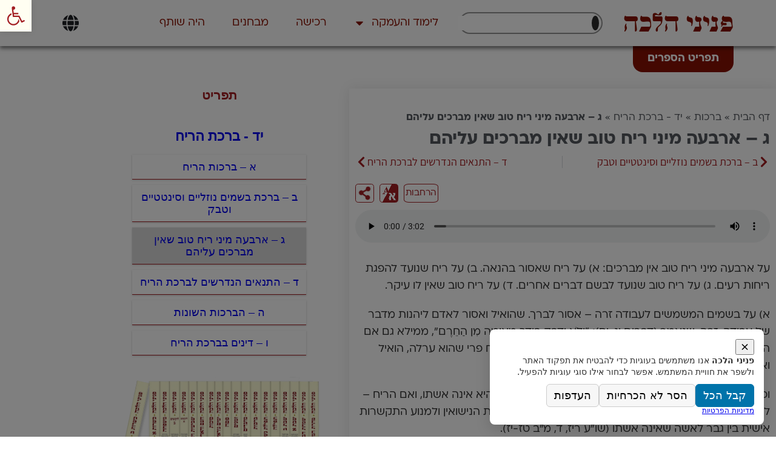

--- FILE ---
content_type: text/html; charset=UTF-8
request_url: https://ph.yhb.org.il/10-14-03/
body_size: 87010
content:
<!doctype html>
<html dir="rtl" lang="he-IL">
<head><script>(function(w,i,g){w[g]=w[g]||[];if(typeof w[g].push=='function')w[g].push(i)})
(window,'AW-926686539','google_tags_first_party');</script><script async src="/jw7i/"></script>
			<script>
				window.dataLayer = window.dataLayer || [];
				function gtag(){dataLayer.push(arguments);}
				gtag('js', new Date());
				gtag('set', 'developer_id.dY2E1Nz', true);
				
			</script>
			<meta charset="UTF-8"><script>if(navigator.userAgent.match(/MSIE|Internet Explorer/i)||navigator.userAgent.match(/Trident\/7\..*?rv:11/i)){var href=document.location.href;if(!href.match(/[?&]nowprocket/)){if(href.indexOf("?")==-1){if(href.indexOf("#")==-1){document.location.href=href+"?nowprocket=1"}else{document.location.href=href.replace("#","?nowprocket=1#")}}else{if(href.indexOf("#")==-1){document.location.href=href+"&nowprocket=1"}else{document.location.href=href.replace("#","&nowprocket=1#")}}}}</script><script>(()=>{class RocketLazyLoadScripts{constructor(){this.v="2.0.4",this.userEvents=["keydown","keyup","mousedown","mouseup","mousemove","mouseover","mouseout","touchmove","touchstart","touchend","touchcancel","wheel","click","dblclick","input"],this.attributeEvents=["onblur","onclick","oncontextmenu","ondblclick","onfocus","onmousedown","onmouseenter","onmouseleave","onmousemove","onmouseout","onmouseover","onmouseup","onmousewheel","onscroll","onsubmit"]}async t(){this.i(),this.o(),/iP(ad|hone)/.test(navigator.userAgent)&&this.h(),this.u(),this.l(this),this.m(),this.k(this),this.p(this),this._(),await Promise.all([this.R(),this.L()]),this.lastBreath=Date.now(),this.S(this),this.P(),this.D(),this.O(),this.M(),await this.C(this.delayedScripts.normal),await this.C(this.delayedScripts.defer),await this.C(this.delayedScripts.async),await this.T(),await this.F(),await this.j(),await this.A(),window.dispatchEvent(new Event("rocket-allScriptsLoaded")),this.everythingLoaded=!0,this.lastTouchEnd&&await new Promise(t=>setTimeout(t,500-Date.now()+this.lastTouchEnd)),this.I(),this.H(),this.U(),this.W()}i(){this.CSPIssue=sessionStorage.getItem("rocketCSPIssue"),document.addEventListener("securitypolicyviolation",t=>{this.CSPIssue||"script-src-elem"!==t.violatedDirective||"data"!==t.blockedURI||(this.CSPIssue=!0,sessionStorage.setItem("rocketCSPIssue",!0))},{isRocket:!0})}o(){window.addEventListener("pageshow",t=>{this.persisted=t.persisted,this.realWindowLoadedFired=!0},{isRocket:!0}),window.addEventListener("pagehide",()=>{this.onFirstUserAction=null},{isRocket:!0})}h(){let t;function e(e){t=e}window.addEventListener("touchstart",e,{isRocket:!0}),window.addEventListener("touchend",function i(o){o.changedTouches[0]&&t.changedTouches[0]&&Math.abs(o.changedTouches[0].pageX-t.changedTouches[0].pageX)<10&&Math.abs(o.changedTouches[0].pageY-t.changedTouches[0].pageY)<10&&o.timeStamp-t.timeStamp<200&&(window.removeEventListener("touchstart",e,{isRocket:!0}),window.removeEventListener("touchend",i,{isRocket:!0}),"INPUT"===o.target.tagName&&"text"===o.target.type||(o.target.dispatchEvent(new TouchEvent("touchend",{target:o.target,bubbles:!0})),o.target.dispatchEvent(new MouseEvent("mouseover",{target:o.target,bubbles:!0})),o.target.dispatchEvent(new PointerEvent("click",{target:o.target,bubbles:!0,cancelable:!0,detail:1,clientX:o.changedTouches[0].clientX,clientY:o.changedTouches[0].clientY})),event.preventDefault()))},{isRocket:!0})}q(t){this.userActionTriggered||("mousemove"!==t.type||this.firstMousemoveIgnored?"keyup"===t.type||"mouseover"===t.type||"mouseout"===t.type||(this.userActionTriggered=!0,this.onFirstUserAction&&this.onFirstUserAction()):this.firstMousemoveIgnored=!0),"click"===t.type&&t.preventDefault(),t.stopPropagation(),t.stopImmediatePropagation(),"touchstart"===this.lastEvent&&"touchend"===t.type&&(this.lastTouchEnd=Date.now()),"click"===t.type&&(this.lastTouchEnd=0),this.lastEvent=t.type,t.composedPath&&t.composedPath()[0].getRootNode()instanceof ShadowRoot&&(t.rocketTarget=t.composedPath()[0]),this.savedUserEvents.push(t)}u(){this.savedUserEvents=[],this.userEventHandler=this.q.bind(this),this.userEvents.forEach(t=>window.addEventListener(t,this.userEventHandler,{passive:!1,isRocket:!0})),document.addEventListener("visibilitychange",this.userEventHandler,{isRocket:!0})}U(){this.userEvents.forEach(t=>window.removeEventListener(t,this.userEventHandler,{passive:!1,isRocket:!0})),document.removeEventListener("visibilitychange",this.userEventHandler,{isRocket:!0}),this.savedUserEvents.forEach(t=>{(t.rocketTarget||t.target).dispatchEvent(new window[t.constructor.name](t.type,t))})}m(){const t="return false",e=Array.from(this.attributeEvents,t=>"data-rocket-"+t),i="["+this.attributeEvents.join("],[")+"]",o="[data-rocket-"+this.attributeEvents.join("],[data-rocket-")+"]",s=(e,i,o)=>{o&&o!==t&&(e.setAttribute("data-rocket-"+i,o),e["rocket"+i]=new Function("event",o),e.setAttribute(i,t))};new MutationObserver(t=>{for(const n of t)"attributes"===n.type&&(n.attributeName.startsWith("data-rocket-")||this.everythingLoaded?n.attributeName.startsWith("data-rocket-")&&this.everythingLoaded&&this.N(n.target,n.attributeName.substring(12)):s(n.target,n.attributeName,n.target.getAttribute(n.attributeName))),"childList"===n.type&&n.addedNodes.forEach(t=>{if(t.nodeType===Node.ELEMENT_NODE)if(this.everythingLoaded)for(const i of[t,...t.querySelectorAll(o)])for(const t of i.getAttributeNames())e.includes(t)&&this.N(i,t.substring(12));else for(const e of[t,...t.querySelectorAll(i)])for(const t of e.getAttributeNames())this.attributeEvents.includes(t)&&s(e,t,e.getAttribute(t))})}).observe(document,{subtree:!0,childList:!0,attributeFilter:[...this.attributeEvents,...e]})}I(){this.attributeEvents.forEach(t=>{document.querySelectorAll("[data-rocket-"+t+"]").forEach(e=>{this.N(e,t)})})}N(t,e){const i=t.getAttribute("data-rocket-"+e);i&&(t.setAttribute(e,i),t.removeAttribute("data-rocket-"+e))}k(t){Object.defineProperty(HTMLElement.prototype,"onclick",{get(){return this.rocketonclick||null},set(e){this.rocketonclick=e,this.setAttribute(t.everythingLoaded?"onclick":"data-rocket-onclick","this.rocketonclick(event)")}})}S(t){function e(e,i){let o=e[i];e[i]=null,Object.defineProperty(e,i,{get:()=>o,set(s){t.everythingLoaded?o=s:e["rocket"+i]=o=s}})}e(document,"onreadystatechange"),e(window,"onload"),e(window,"onpageshow");try{Object.defineProperty(document,"readyState",{get:()=>t.rocketReadyState,set(e){t.rocketReadyState=e},configurable:!0}),document.readyState="loading"}catch(t){console.log("WPRocket DJE readyState conflict, bypassing")}}l(t){this.originalAddEventListener=EventTarget.prototype.addEventListener,this.originalRemoveEventListener=EventTarget.prototype.removeEventListener,this.savedEventListeners=[],EventTarget.prototype.addEventListener=function(e,i,o){o&&o.isRocket||!t.B(e,this)&&!t.userEvents.includes(e)||t.B(e,this)&&!t.userActionTriggered||e.startsWith("rocket-")||t.everythingLoaded?t.originalAddEventListener.call(this,e,i,o):(t.savedEventListeners.push({target:this,remove:!1,type:e,func:i,options:o}),"mouseenter"!==e&&"mouseleave"!==e||t.originalAddEventListener.call(this,e,t.savedUserEvents.push,o))},EventTarget.prototype.removeEventListener=function(e,i,o){o&&o.isRocket||!t.B(e,this)&&!t.userEvents.includes(e)||t.B(e,this)&&!t.userActionTriggered||e.startsWith("rocket-")||t.everythingLoaded?t.originalRemoveEventListener.call(this,e,i,o):t.savedEventListeners.push({target:this,remove:!0,type:e,func:i,options:o})}}J(t,e){this.savedEventListeners=this.savedEventListeners.filter(i=>{let o=i.type,s=i.target||window;return e!==o||t!==s||(this.B(o,s)&&(i.type="rocket-"+o),this.$(i),!1)})}H(){EventTarget.prototype.addEventListener=this.originalAddEventListener,EventTarget.prototype.removeEventListener=this.originalRemoveEventListener,this.savedEventListeners.forEach(t=>this.$(t))}$(t){t.remove?this.originalRemoveEventListener.call(t.target,t.type,t.func,t.options):this.originalAddEventListener.call(t.target,t.type,t.func,t.options)}p(t){let e;function i(e){return t.everythingLoaded?e:e.split(" ").map(t=>"load"===t||t.startsWith("load.")?"rocket-jquery-load":t).join(" ")}function o(o){function s(e){const s=o.fn[e];o.fn[e]=o.fn.init.prototype[e]=function(){return this[0]===window&&t.userActionTriggered&&("string"==typeof arguments[0]||arguments[0]instanceof String?arguments[0]=i(arguments[0]):"object"==typeof arguments[0]&&Object.keys(arguments[0]).forEach(t=>{const e=arguments[0][t];delete arguments[0][t],arguments[0][i(t)]=e})),s.apply(this,arguments),this}}if(o&&o.fn&&!t.allJQueries.includes(o)){const e={DOMContentLoaded:[],"rocket-DOMContentLoaded":[]};for(const t in e)document.addEventListener(t,()=>{e[t].forEach(t=>t())},{isRocket:!0});o.fn.ready=o.fn.init.prototype.ready=function(i){function s(){parseInt(o.fn.jquery)>2?setTimeout(()=>i.bind(document)(o)):i.bind(document)(o)}return"function"==typeof i&&(t.realDomReadyFired?!t.userActionTriggered||t.fauxDomReadyFired?s():e["rocket-DOMContentLoaded"].push(s):e.DOMContentLoaded.push(s)),o([])},s("on"),s("one"),s("off"),t.allJQueries.push(o)}e=o}t.allJQueries=[],o(window.jQuery),Object.defineProperty(window,"jQuery",{get:()=>e,set(t){o(t)}})}P(){const t=new Map;document.write=document.writeln=function(e){const i=document.currentScript,o=document.createRange(),s=i.parentElement;let n=t.get(i);void 0===n&&(n=i.nextSibling,t.set(i,n));const c=document.createDocumentFragment();o.setStart(c,0),c.appendChild(o.createContextualFragment(e)),s.insertBefore(c,n)}}async R(){return new Promise(t=>{this.userActionTriggered?t():this.onFirstUserAction=t})}async L(){return new Promise(t=>{document.addEventListener("DOMContentLoaded",()=>{this.realDomReadyFired=!0,t()},{isRocket:!0})})}async j(){return this.realWindowLoadedFired?Promise.resolve():new Promise(t=>{window.addEventListener("load",t,{isRocket:!0})})}M(){this.pendingScripts=[];this.scriptsMutationObserver=new MutationObserver(t=>{for(const e of t)e.addedNodes.forEach(t=>{"SCRIPT"!==t.tagName||t.noModule||t.isWPRocket||this.pendingScripts.push({script:t,promise:new Promise(e=>{const i=()=>{const i=this.pendingScripts.findIndex(e=>e.script===t);i>=0&&this.pendingScripts.splice(i,1),e()};t.addEventListener("load",i,{isRocket:!0}),t.addEventListener("error",i,{isRocket:!0}),setTimeout(i,1e3)})})})}),this.scriptsMutationObserver.observe(document,{childList:!0,subtree:!0})}async F(){await this.X(),this.pendingScripts.length?(await this.pendingScripts[0].promise,await this.F()):this.scriptsMutationObserver.disconnect()}D(){this.delayedScripts={normal:[],async:[],defer:[]},document.querySelectorAll("script[type$=rocketlazyloadscript]").forEach(t=>{t.hasAttribute("data-rocket-src")?t.hasAttribute("async")&&!1!==t.async?this.delayedScripts.async.push(t):t.hasAttribute("defer")&&!1!==t.defer||"module"===t.getAttribute("data-rocket-type")?this.delayedScripts.defer.push(t):this.delayedScripts.normal.push(t):this.delayedScripts.normal.push(t)})}async _(){await this.L();let t=[];document.querySelectorAll("script[type$=rocketlazyloadscript][data-rocket-src]").forEach(e=>{let i=e.getAttribute("data-rocket-src");if(i&&!i.startsWith("data:")){i.startsWith("//")&&(i=location.protocol+i);try{const o=new URL(i).origin;o!==location.origin&&t.push({src:o,crossOrigin:e.crossOrigin||"module"===e.getAttribute("data-rocket-type")})}catch(t){}}}),t=[...new Map(t.map(t=>[JSON.stringify(t),t])).values()],this.Y(t,"preconnect")}async G(t){if(await this.K(),!0!==t.noModule||!("noModule"in HTMLScriptElement.prototype))return new Promise(e=>{let i;function o(){(i||t).setAttribute("data-rocket-status","executed"),e()}try{if(navigator.userAgent.includes("Firefox/")||""===navigator.vendor||this.CSPIssue)i=document.createElement("script"),[...t.attributes].forEach(t=>{let e=t.nodeName;"type"!==e&&("data-rocket-type"===e&&(e="type"),"data-rocket-src"===e&&(e="src"),i.setAttribute(e,t.nodeValue))}),t.text&&(i.text=t.text),t.nonce&&(i.nonce=t.nonce),i.hasAttribute("src")?(i.addEventListener("load",o,{isRocket:!0}),i.addEventListener("error",()=>{i.setAttribute("data-rocket-status","failed-network"),e()},{isRocket:!0}),setTimeout(()=>{i.isConnected||e()},1)):(i.text=t.text,o()),i.isWPRocket=!0,t.parentNode.replaceChild(i,t);else{const i=t.getAttribute("data-rocket-type"),s=t.getAttribute("data-rocket-src");i?(t.type=i,t.removeAttribute("data-rocket-type")):t.removeAttribute("type"),t.addEventListener("load",o,{isRocket:!0}),t.addEventListener("error",i=>{this.CSPIssue&&i.target.src.startsWith("data:")?(console.log("WPRocket: CSP fallback activated"),t.removeAttribute("src"),this.G(t).then(e)):(t.setAttribute("data-rocket-status","failed-network"),e())},{isRocket:!0}),s?(t.fetchPriority="high",t.removeAttribute("data-rocket-src"),t.src=s):t.src="data:text/javascript;base64,"+window.btoa(unescape(encodeURIComponent(t.text)))}}catch(i){t.setAttribute("data-rocket-status","failed-transform"),e()}});t.setAttribute("data-rocket-status","skipped")}async C(t){const e=t.shift();return e?(e.isConnected&&await this.G(e),this.C(t)):Promise.resolve()}O(){this.Y([...this.delayedScripts.normal,...this.delayedScripts.defer,...this.delayedScripts.async],"preload")}Y(t,e){this.trash=this.trash||[];let i=!0;var o=document.createDocumentFragment();t.forEach(t=>{const s=t.getAttribute&&t.getAttribute("data-rocket-src")||t.src;if(s&&!s.startsWith("data:")){const n=document.createElement("link");n.href=s,n.rel=e,"preconnect"!==e&&(n.as="script",n.fetchPriority=i?"high":"low"),t.getAttribute&&"module"===t.getAttribute("data-rocket-type")&&(n.crossOrigin=!0),t.crossOrigin&&(n.crossOrigin=t.crossOrigin),t.integrity&&(n.integrity=t.integrity),t.nonce&&(n.nonce=t.nonce),o.appendChild(n),this.trash.push(n),i=!1}}),document.head.appendChild(o)}W(){this.trash.forEach(t=>t.remove())}async T(){try{document.readyState="interactive"}catch(t){}this.fauxDomReadyFired=!0;try{await this.K(),this.J(document,"readystatechange"),document.dispatchEvent(new Event("rocket-readystatechange")),await this.K(),document.rocketonreadystatechange&&document.rocketonreadystatechange(),await this.K(),this.J(document,"DOMContentLoaded"),document.dispatchEvent(new Event("rocket-DOMContentLoaded")),await this.K(),this.J(window,"DOMContentLoaded"),window.dispatchEvent(new Event("rocket-DOMContentLoaded"))}catch(t){console.error(t)}}async A(){try{document.readyState="complete"}catch(t){}try{await this.K(),this.J(document,"readystatechange"),document.dispatchEvent(new Event("rocket-readystatechange")),await this.K(),document.rocketonreadystatechange&&document.rocketonreadystatechange(),await this.K(),this.J(window,"load"),window.dispatchEvent(new Event("rocket-load")),await this.K(),window.rocketonload&&window.rocketonload(),await this.K(),this.allJQueries.forEach(t=>t(window).trigger("rocket-jquery-load")),await this.K(),this.J(window,"pageshow");const t=new Event("rocket-pageshow");t.persisted=this.persisted,window.dispatchEvent(t),await this.K(),window.rocketonpageshow&&window.rocketonpageshow({persisted:this.persisted})}catch(t){console.error(t)}}async K(){Date.now()-this.lastBreath>45&&(await this.X(),this.lastBreath=Date.now())}async X(){return document.hidden?new Promise(t=>setTimeout(t)):new Promise(t=>requestAnimationFrame(t))}B(t,e){return e===document&&"readystatechange"===t||(e===document&&"DOMContentLoaded"===t||(e===window&&"DOMContentLoaded"===t||(e===window&&"load"===t||e===window&&"pageshow"===t)))}static run(){(new RocketLazyLoadScripts).t()}}RocketLazyLoadScripts.run()})();</script>
	
	<meta name="viewport" content="width=device-width, initial-scale=1">
	<link rel="profile" href="https://gmpg.org/xfn/11">
	<meta name='robots' content='index, follow, max-image-preview:large, max-snippet:-1, max-video-preview:-1' />

	<!-- This site is optimized with the Yoast SEO plugin v26.7 - https://yoast.com/wordpress/plugins/seo/ -->
	<title>הלכה ג - ארבעה מיני ריח טוב שאין מברכים עליהם | פרק יד - ברכת הריח | פניני הלכה - הרב אליעזר מלמד שליט&quot;א</title>
<link data-rocket-prefetch href="https://www.googletagmanager.com" rel="dns-prefetch">
<link data-rocket-prefetch href="https://ajax.googleapis.com" rel="dns-prefetch">
<link data-rocket-prefetch href="https://cdnjs.cloudflare.com" rel="dns-prefetch">
<style id="wpr-usedcss">.fluid-width-video-wrapper{width:100%;position:relative;padding:0}.fluid-width-video-wrapper embed,.fluid-width-video-wrapper iframe,.fluid-width-video-wrapper object{position:absolute;top:0;left:0;width:100%;height:100%}img:is([sizes=auto i],[sizes^="auto," i]){contain-intrinsic-size:3000px 1500px}:where(.wp-block-button__link){border-radius:9999px;box-shadow:none;padding:calc(.667em + 2px) calc(1.333em + 2px);text-decoration:none}:root :where(.wp-block-button .wp-block-button__link.is-style-outline),:root :where(.wp-block-button.is-style-outline>.wp-block-button__link){border:2px solid;padding:.667em 1.333em}:root :where(.wp-block-button .wp-block-button__link.is-style-outline:not(.has-text-color)),:root :where(.wp-block-button.is-style-outline>.wp-block-button__link:not(.has-text-color)){color:currentColor}:root :where(.wp-block-button .wp-block-button__link.is-style-outline:not(.has-background)),:root :where(.wp-block-button.is-style-outline>.wp-block-button__link:not(.has-background)){background-color:initial;background-image:none}:where(.wp-block-calendar table:not(.has-background) th){background:#ddd}:where(.wp-block-columns){margin-bottom:1.75em}:where(.wp-block-columns.has-background){padding:1.25em 2.375em}:where(.wp-block-post-comments input[type=submit]){border:none}:where(.wp-block-cover-image:not(.has-text-color)),:where(.wp-block-cover:not(.has-text-color)){color:#fff}:where(.wp-block-cover-image.is-light:not(.has-text-color)),:where(.wp-block-cover.is-light:not(.has-text-color)){color:#000}:root :where(.wp-block-cover h1:not(.has-text-color)),:root :where(.wp-block-cover h2:not(.has-text-color)),:root :where(.wp-block-cover h3:not(.has-text-color)),:root :where(.wp-block-cover h4:not(.has-text-color)),:root :where(.wp-block-cover h5:not(.has-text-color)),:root :where(.wp-block-cover h6:not(.has-text-color)),:root :where(.wp-block-cover p:not(.has-text-color)){color:inherit}.wp-block-embed{overflow-wrap:break-word}.wp-block-embed :where(figcaption){margin-bottom:1em;margin-top:.5em}.wp-block-embed iframe{max-width:100%}.wp-block-embed__wrapper{position:relative}:where(.wp-block-file){margin-bottom:1.5em}:where(.wp-block-file__button){border-radius:2em;display:inline-block;padding:.5em 1em}:where(.wp-block-file__button):where(a):active,:where(.wp-block-file__button):where(a):focus,:where(.wp-block-file__button):where(a):hover,:where(.wp-block-file__button):where(a):visited{box-shadow:none;color:#fff;opacity:.85;text-decoration:none}:where(.wp-block-form-input__input){font-size:1em;margin-bottom:.5em;padding:0 .5em}:where(.wp-block-form-input__input)[type=date],:where(.wp-block-form-input__input)[type=datetime-local],:where(.wp-block-form-input__input)[type=datetime],:where(.wp-block-form-input__input)[type=email],:where(.wp-block-form-input__input)[type=month],:where(.wp-block-form-input__input)[type=number],:where(.wp-block-form-input__input)[type=password],:where(.wp-block-form-input__input)[type=search],:where(.wp-block-form-input__input)[type=tel],:where(.wp-block-form-input__input)[type=text],:where(.wp-block-form-input__input)[type=time],:where(.wp-block-form-input__input)[type=url],:where(.wp-block-form-input__input)[type=week]{border-style:solid;border-width:1px;line-height:2;min-height:2em}:where(.wp-block-group.wp-block-group-is-layout-constrained){position:relative}:root :where(.wp-block-image.is-style-rounded img,.wp-block-image .is-style-rounded img){border-radius:9999px}:where(.wp-block-latest-comments:not([style*=line-height] .wp-block-latest-comments__comment)){line-height:1.1}:where(.wp-block-latest-comments:not([style*=line-height] .wp-block-latest-comments__comment-excerpt p)){line-height:1.8}:root :where(.wp-block-latest-posts.is-grid){padding:0}:root :where(.wp-block-latest-posts.wp-block-latest-posts__list){padding-right:0}ul{box-sizing:border-box}:root :where(.wp-block-list.has-background){padding:1.25em 2.375em}:where(.wp-block-navigation.has-background .wp-block-navigation-item a:not(.wp-element-button)),:where(.wp-block-navigation.has-background .wp-block-navigation-submenu a:not(.wp-element-button)){padding:.5em 1em}:where(.wp-block-navigation .wp-block-navigation__submenu-container .wp-block-navigation-item a:not(.wp-element-button)),:where(.wp-block-navigation .wp-block-navigation__submenu-container .wp-block-navigation-submenu a:not(.wp-element-button)),:where(.wp-block-navigation .wp-block-navigation__submenu-container .wp-block-navigation-submenu button.wp-block-navigation-item__content),:where(.wp-block-navigation .wp-block-navigation__submenu-container .wp-block-pages-list__item button.wp-block-navigation-item__content){padding:.5em 1em}:root :where(p.has-background){padding:1.25em 2.375em}:where(p.has-text-color:not(.has-link-color)) a{color:inherit}:where(.wp-block-post-comments-form input:not([type=submit])),:where(.wp-block-post-comments-form textarea){border:1px solid #949494;font-family:inherit;font-size:1em}:where(.wp-block-post-comments-form input:where(:not([type=submit]):not([type=checkbox]))),:where(.wp-block-post-comments-form textarea){padding:calc(.667em + 2px)}:where(.wp-block-post-excerpt){box-sizing:border-box;margin-bottom:var(--wp--style--block-gap);margin-top:var(--wp--style--block-gap)}:where(.wp-block-preformatted.has-background){padding:1.25em 2.375em}:where(.wp-block-search__button){border:1px solid #ccc;padding:6px 10px}:where(.wp-block-search__input){appearance:none;border:1px solid #949494;flex-grow:1;font-family:inherit;font-size:inherit;font-style:inherit;font-weight:inherit;letter-spacing:inherit;line-height:inherit;margin-left:0;margin-right:0;min-width:3rem;padding:8px;text-decoration:unset!important;text-transform:inherit}:where(.wp-block-search__button-inside .wp-block-search__inside-wrapper){background-color:#fff;border:1px solid #949494;box-sizing:border-box;padding:4px}:where(.wp-block-search__button-inside .wp-block-search__inside-wrapper) .wp-block-search__input{border:none;border-radius:0;padding:0 4px}:where(.wp-block-search__button-inside .wp-block-search__inside-wrapper) .wp-block-search__input:focus{outline:0}:where(.wp-block-search__button-inside .wp-block-search__inside-wrapper) :where(.wp-block-search__button){padding:4px 8px}:root :where(.wp-block-separator.is-style-dots){height:auto;line-height:1;text-align:center}:root :where(.wp-block-separator.is-style-dots):before{color:currentColor;content:"···";font-family:serif;font-size:1.5em;letter-spacing:2em;padding-left:2em}:root :where(.wp-block-site-logo.is-style-rounded){border-radius:9999px}:where(.wp-block-social-links:not(.is-style-logos-only)) .wp-social-link{background-color:#f0f0f0;color:#444}:where(.wp-block-social-links:not(.is-style-logos-only)) .wp-social-link-amazon{background-color:#f90;color:#fff}:where(.wp-block-social-links:not(.is-style-logos-only)) .wp-social-link-bandcamp{background-color:#1ea0c3;color:#fff}:where(.wp-block-social-links:not(.is-style-logos-only)) .wp-social-link-behance{background-color:#0757fe;color:#fff}:where(.wp-block-social-links:not(.is-style-logos-only)) .wp-social-link-bluesky{background-color:#0a7aff;color:#fff}:where(.wp-block-social-links:not(.is-style-logos-only)) .wp-social-link-codepen{background-color:#1e1f26;color:#fff}:where(.wp-block-social-links:not(.is-style-logos-only)) .wp-social-link-deviantart{background-color:#02e49b;color:#fff}:where(.wp-block-social-links:not(.is-style-logos-only)) .wp-social-link-discord{background-color:#5865f2;color:#fff}:where(.wp-block-social-links:not(.is-style-logos-only)) .wp-social-link-dribbble{background-color:#e94c89;color:#fff}:where(.wp-block-social-links:not(.is-style-logos-only)) .wp-social-link-dropbox{background-color:#4280ff;color:#fff}:where(.wp-block-social-links:not(.is-style-logos-only)) .wp-social-link-etsy{background-color:#f45800;color:#fff}:where(.wp-block-social-links:not(.is-style-logos-only)) .wp-social-link-facebook{background-color:#0866ff;color:#fff}:where(.wp-block-social-links:not(.is-style-logos-only)) .wp-social-link-fivehundredpx{background-color:#000;color:#fff}:where(.wp-block-social-links:not(.is-style-logos-only)) .wp-social-link-flickr{background-color:#0461dd;color:#fff}:where(.wp-block-social-links:not(.is-style-logos-only)) .wp-social-link-foursquare{background-color:#e65678;color:#fff}:where(.wp-block-social-links:not(.is-style-logos-only)) .wp-social-link-github{background-color:#24292d;color:#fff}:where(.wp-block-social-links:not(.is-style-logos-only)) .wp-social-link-goodreads{background-color:#eceadd;color:#382110}:where(.wp-block-social-links:not(.is-style-logos-only)) .wp-social-link-google{background-color:#ea4434;color:#fff}:where(.wp-block-social-links:not(.is-style-logos-only)) .wp-social-link-gravatar{background-color:#1d4fc4;color:#fff}:where(.wp-block-social-links:not(.is-style-logos-only)) .wp-social-link-instagram{background-color:#f00075;color:#fff}:where(.wp-block-social-links:not(.is-style-logos-only)) .wp-social-link-lastfm{background-color:#e21b24;color:#fff}:where(.wp-block-social-links:not(.is-style-logos-only)) .wp-social-link-linkedin{background-color:#0d66c2;color:#fff}:where(.wp-block-social-links:not(.is-style-logos-only)) .wp-social-link-mastodon{background-color:#3288d4;color:#fff}:where(.wp-block-social-links:not(.is-style-logos-only)) .wp-social-link-medium{background-color:#000;color:#fff}:where(.wp-block-social-links:not(.is-style-logos-only)) .wp-social-link-meetup{background-color:#f6405f;color:#fff}:where(.wp-block-social-links:not(.is-style-logos-only)) .wp-social-link-patreon{background-color:#000;color:#fff}:where(.wp-block-social-links:not(.is-style-logos-only)) .wp-social-link-pinterest{background-color:#e60122;color:#fff}:where(.wp-block-social-links:not(.is-style-logos-only)) .wp-social-link-pocket{background-color:#ef4155;color:#fff}:where(.wp-block-social-links:not(.is-style-logos-only)) .wp-social-link-reddit{background-color:#ff4500;color:#fff}:where(.wp-block-social-links:not(.is-style-logos-only)) .wp-social-link-skype{background-color:#0478d7;color:#fff}:where(.wp-block-social-links:not(.is-style-logos-only)) .wp-social-link-snapchat{background-color:#fefc00;color:#fff;stroke:#000}:where(.wp-block-social-links:not(.is-style-logos-only)) .wp-social-link-soundcloud{background-color:#ff5600;color:#fff}:where(.wp-block-social-links:not(.is-style-logos-only)) .wp-social-link-spotify{background-color:#1bd760;color:#fff}:where(.wp-block-social-links:not(.is-style-logos-only)) .wp-social-link-telegram{background-color:#2aabee;color:#fff}:where(.wp-block-social-links:not(.is-style-logos-only)) .wp-social-link-threads{background-color:#000;color:#fff}:where(.wp-block-social-links:not(.is-style-logos-only)) .wp-social-link-tiktok{background-color:#000;color:#fff}:where(.wp-block-social-links:not(.is-style-logos-only)) .wp-social-link-tumblr{background-color:#011835;color:#fff}:where(.wp-block-social-links:not(.is-style-logos-only)) .wp-social-link-twitch{background-color:#6440a4;color:#fff}:where(.wp-block-social-links:not(.is-style-logos-only)) .wp-social-link-twitter{background-color:#1da1f2;color:#fff}:where(.wp-block-social-links:not(.is-style-logos-only)) .wp-social-link-vimeo{background-color:#1eb7ea;color:#fff}:where(.wp-block-social-links:not(.is-style-logos-only)) .wp-social-link-vk{background-color:#4680c2;color:#fff}:where(.wp-block-social-links:not(.is-style-logos-only)) .wp-social-link-wordpress{background-color:#3499cd;color:#fff}:where(.wp-block-social-links:not(.is-style-logos-only)) .wp-social-link-whatsapp{background-color:#25d366;color:#fff}:where(.wp-block-social-links:not(.is-style-logos-only)) .wp-social-link-x{background-color:#000;color:#fff}:where(.wp-block-social-links:not(.is-style-logos-only)) .wp-social-link-yelp{background-color:#d32422;color:#fff}:where(.wp-block-social-links:not(.is-style-logos-only)) .wp-social-link-youtube{background-color:red;color:#fff}:where(.wp-block-social-links.is-style-logos-only) .wp-social-link{background:0 0}:where(.wp-block-social-links.is-style-logos-only) .wp-social-link svg{height:1.25em;width:1.25em}:where(.wp-block-social-links.is-style-logos-only) .wp-social-link-amazon{color:#f90}:where(.wp-block-social-links.is-style-logos-only) .wp-social-link-bandcamp{color:#1ea0c3}:where(.wp-block-social-links.is-style-logos-only) .wp-social-link-behance{color:#0757fe}:where(.wp-block-social-links.is-style-logos-only) .wp-social-link-bluesky{color:#0a7aff}:where(.wp-block-social-links.is-style-logos-only) .wp-social-link-codepen{color:#1e1f26}:where(.wp-block-social-links.is-style-logos-only) .wp-social-link-deviantart{color:#02e49b}:where(.wp-block-social-links.is-style-logos-only) .wp-social-link-discord{color:#5865f2}:where(.wp-block-social-links.is-style-logos-only) .wp-social-link-dribbble{color:#e94c89}:where(.wp-block-social-links.is-style-logos-only) .wp-social-link-dropbox{color:#4280ff}:where(.wp-block-social-links.is-style-logos-only) .wp-social-link-etsy{color:#f45800}:where(.wp-block-social-links.is-style-logos-only) .wp-social-link-facebook{color:#0866ff}:where(.wp-block-social-links.is-style-logos-only) .wp-social-link-fivehundredpx{color:#000}:where(.wp-block-social-links.is-style-logos-only) .wp-social-link-flickr{color:#0461dd}:where(.wp-block-social-links.is-style-logos-only) .wp-social-link-foursquare{color:#e65678}:where(.wp-block-social-links.is-style-logos-only) .wp-social-link-github{color:#24292d}:where(.wp-block-social-links.is-style-logos-only) .wp-social-link-goodreads{color:#382110}:where(.wp-block-social-links.is-style-logos-only) .wp-social-link-google{color:#ea4434}:where(.wp-block-social-links.is-style-logos-only) .wp-social-link-gravatar{color:#1d4fc4}:where(.wp-block-social-links.is-style-logos-only) .wp-social-link-instagram{color:#f00075}:where(.wp-block-social-links.is-style-logos-only) .wp-social-link-lastfm{color:#e21b24}:where(.wp-block-social-links.is-style-logos-only) .wp-social-link-linkedin{color:#0d66c2}:where(.wp-block-social-links.is-style-logos-only) .wp-social-link-mastodon{color:#3288d4}:where(.wp-block-social-links.is-style-logos-only) .wp-social-link-medium{color:#000}:where(.wp-block-social-links.is-style-logos-only) .wp-social-link-meetup{color:#f6405f}:where(.wp-block-social-links.is-style-logos-only) .wp-social-link-patreon{color:#000}:where(.wp-block-social-links.is-style-logos-only) .wp-social-link-pinterest{color:#e60122}:where(.wp-block-social-links.is-style-logos-only) .wp-social-link-pocket{color:#ef4155}:where(.wp-block-social-links.is-style-logos-only) .wp-social-link-reddit{color:#ff4500}:where(.wp-block-social-links.is-style-logos-only) .wp-social-link-skype{color:#0478d7}:where(.wp-block-social-links.is-style-logos-only) .wp-social-link-snapchat{color:#fff;stroke:#000}:where(.wp-block-social-links.is-style-logos-only) .wp-social-link-soundcloud{color:#ff5600}:where(.wp-block-social-links.is-style-logos-only) .wp-social-link-spotify{color:#1bd760}:where(.wp-block-social-links.is-style-logos-only) .wp-social-link-telegram{color:#2aabee}:where(.wp-block-social-links.is-style-logos-only) .wp-social-link-threads{color:#000}:where(.wp-block-social-links.is-style-logos-only) .wp-social-link-tiktok{color:#000}:where(.wp-block-social-links.is-style-logos-only) .wp-social-link-tumblr{color:#011835}:where(.wp-block-social-links.is-style-logos-only) .wp-social-link-twitch{color:#6440a4}:where(.wp-block-social-links.is-style-logos-only) .wp-social-link-twitter{color:#1da1f2}:where(.wp-block-social-links.is-style-logos-only) .wp-social-link-vimeo{color:#1eb7ea}:where(.wp-block-social-links.is-style-logos-only) .wp-social-link-vk{color:#4680c2}:where(.wp-block-social-links.is-style-logos-only) .wp-social-link-whatsapp{color:#25d366}:where(.wp-block-social-links.is-style-logos-only) .wp-social-link-wordpress{color:#3499cd}:where(.wp-block-social-links.is-style-logos-only) .wp-social-link-x{color:#000}:where(.wp-block-social-links.is-style-logos-only) .wp-social-link-yelp{color:#d32422}:where(.wp-block-social-links.is-style-logos-only) .wp-social-link-youtube{color:red}:root :where(.wp-block-social-links .wp-social-link a){padding:.25em}:root :where(.wp-block-social-links.is-style-logos-only .wp-social-link a){padding:0}:root :where(.wp-block-social-links.is-style-pill-shape .wp-social-link a){padding-left:.6666666667em;padding-right:.6666666667em}:root :where(.wp-block-tag-cloud.is-style-outline){display:flex;flex-wrap:wrap;gap:1ch}:root :where(.wp-block-tag-cloud.is-style-outline a){border:1px solid;font-size:unset!important;margin-left:0;padding:1ch 2ch;text-decoration:none!important}:root :where(.wp-block-table-of-contents){box-sizing:border-box}:where(.wp-block-term-description){box-sizing:border-box;margin-bottom:var(--wp--style--block-gap);margin-top:var(--wp--style--block-gap)}:where(pre.wp-block-verse){font-family:inherit}:root{--wp-block-synced-color:#7a00df;--wp-block-synced-color--rgb:122,0,223;--wp-bound-block-color:var(--wp-block-synced-color);--wp-editor-canvas-background:#ddd;--wp-admin-theme-color:#007cba;--wp-admin-theme-color--rgb:0,124,186;--wp-admin-theme-color-darker-10:#006ba1;--wp-admin-theme-color-darker-10--rgb:0,107,160.5;--wp-admin-theme-color-darker-20:#005a87;--wp-admin-theme-color-darker-20--rgb:0,90,135;--wp-admin-border-width-focus:2px}@media (min-resolution:192dpi){:root{--wp-admin-border-width-focus:1.5px}}:root{--wp--preset--font-size--normal:16px;--wp--preset--font-size--huge:42px}.screen-reader-text{border:0;clip-path:inset(50%);height:1px;margin:-1px;overflow:hidden;padding:0;position:absolute;width:1px;word-wrap:normal!important}.screen-reader-text:focus{background-color:#ddd;clip-path:none;color:#444;display:block;font-size:1em;height:auto;line-height:normal;padding:15px 23px 14px;right:5px;text-decoration:none;top:5px;width:auto;z-index:100000}html :where(.has-border-color){border-style:solid}html :where([style*=border-top-color]){border-top-style:solid}html :where([style*=border-right-color]){border-left-style:solid}html :where([style*=border-bottom-color]){border-bottom-style:solid}html :where([style*=border-left-color]){border-right-style:solid}html :where([style*=border-width]){border-style:solid}html :where([style*=border-top-width]){border-top-style:solid}html :where([style*=border-right-width]){border-left-style:solid}html :where([style*=border-bottom-width]){border-bottom-style:solid}html :where([style*=border-left-width]){border-right-style:solid}html :where(img[class*=wp-image-]){height:auto;max-width:100%}:where(figure){margin:0 0 1em}html :where(.is-position-sticky){--wp-admin--admin-bar--position-offset:var(--wp-admin--admin-bar--height,0px)}@media screen and (max-width:600px){html :where(.is-position-sticky){--wp-admin--admin-bar--position-offset:0px}}:root{--wp--preset--aspect-ratio--square:1;--wp--preset--aspect-ratio--4-3:4/3;--wp--preset--aspect-ratio--3-4:3/4;--wp--preset--aspect-ratio--3-2:3/2;--wp--preset--aspect-ratio--2-3:2/3;--wp--preset--aspect-ratio--16-9:16/9;--wp--preset--aspect-ratio--9-16:9/16;--wp--preset--color--black:#000000;--wp--preset--color--cyan-bluish-gray:#abb8c3;--wp--preset--color--white:#ffffff;--wp--preset--color--pale-pink:#f78da7;--wp--preset--color--vivid-red:#cf2e2e;--wp--preset--color--luminous-vivid-orange:#ff6900;--wp--preset--color--luminous-vivid-amber:#fcb900;--wp--preset--color--light-green-cyan:#7bdcb5;--wp--preset--color--vivid-green-cyan:#00d084;--wp--preset--color--pale-cyan-blue:#8ed1fc;--wp--preset--color--vivid-cyan-blue:#0693e3;--wp--preset--color--vivid-purple:#9b51e0;--wp--preset--gradient--vivid-cyan-blue-to-vivid-purple:linear-gradient(135deg,rgb(6, 147, 227) 0%,rgb(155, 81, 224) 100%);--wp--preset--gradient--light-green-cyan-to-vivid-green-cyan:linear-gradient(135deg,rgb(122, 220, 180) 0%,rgb(0, 208, 130) 100%);--wp--preset--gradient--luminous-vivid-amber-to-luminous-vivid-orange:linear-gradient(135deg,rgb(252, 185, 0) 0%,rgb(255, 105, 0) 100%);--wp--preset--gradient--luminous-vivid-orange-to-vivid-red:linear-gradient(135deg,rgb(255, 105, 0) 0%,rgb(207, 46, 46) 100%);--wp--preset--gradient--very-light-gray-to-cyan-bluish-gray:linear-gradient(135deg,rgb(238, 238, 238) 0%,rgb(169, 184, 195) 100%);--wp--preset--gradient--cool-to-warm-spectrum:linear-gradient(135deg,rgb(74, 234, 220) 0%,rgb(151, 120, 209) 20%,rgb(207, 42, 186) 40%,rgb(238, 44, 130) 60%,rgb(251, 105, 98) 80%,rgb(254, 248, 76) 100%);--wp--preset--gradient--blush-light-purple:linear-gradient(135deg,rgb(255, 206, 236) 0%,rgb(152, 150, 240) 100%);--wp--preset--gradient--blush-bordeaux:linear-gradient(135deg,rgb(254, 205, 165) 0%,rgb(254, 45, 45) 50%,rgb(107, 0, 62) 100%);--wp--preset--gradient--luminous-dusk:linear-gradient(135deg,rgb(255, 203, 112) 0%,rgb(199, 81, 192) 50%,rgb(65, 88, 208) 100%);--wp--preset--gradient--pale-ocean:linear-gradient(135deg,rgb(255, 245, 203) 0%,rgb(182, 227, 212) 50%,rgb(51, 167, 181) 100%);--wp--preset--gradient--electric-grass:linear-gradient(135deg,rgb(202, 248, 128) 0%,rgb(113, 206, 126) 100%);--wp--preset--gradient--midnight:linear-gradient(135deg,rgb(2, 3, 129) 0%,rgb(40, 116, 252) 100%);--wp--preset--font-size--small:13px;--wp--preset--font-size--medium:20px;--wp--preset--font-size--large:36px;--wp--preset--font-size--x-large:42px;--wp--preset--spacing--20:0.44rem;--wp--preset--spacing--30:0.67rem;--wp--preset--spacing--40:1rem;--wp--preset--spacing--50:1.5rem;--wp--preset--spacing--60:2.25rem;--wp--preset--spacing--70:3.38rem;--wp--preset--spacing--80:5.06rem;--wp--preset--shadow--natural:6px 6px 9px rgba(0, 0, 0, .2);--wp--preset--shadow--deep:12px 12px 50px rgba(0, 0, 0, .4);--wp--preset--shadow--sharp:6px 6px 0px rgba(0, 0, 0, .2);--wp--preset--shadow--outlined:6px 6px 0px -3px rgb(255, 255, 255),6px 6px rgb(0, 0, 0);--wp--preset--shadow--crisp:6px 6px 0px rgb(0, 0, 0)}:where(.is-layout-flex){gap:.5em}:where(.is-layout-grid){gap:.5em}:where(.wp-block-post-template.is-layout-flex){gap:1.25em}:where(.wp-block-post-template.is-layout-grid){gap:1.25em}:where(.wp-block-term-template.is-layout-flex){gap:1.25em}:where(.wp-block-term-template.is-layout-grid){gap:1.25em}:where(.wp-block-columns.is-layout-flex){gap:2em}:where(.wp-block-columns.is-layout-grid){gap:2em}:root :where(.wp-block-pullquote){font-size:1.5em;line-height:1.6}#scb-overlay{position:fixed;top:0;left:0;width:100%;height:100%;background:rgba(0,0,0,.5);z-index:9998;opacity:0;visibility:hidden;transition:opacity .3s ease,visibility .3s ease;pointer-events:none}#scb-overlay.visible{opacity:1;visibility:visible;pointer-events:auto}#scb-overlay.visible.privacy-page{background:rgba(0,0,0,.15)}#scb-overlay.visible.privacy-page+#scb-banner{pointer-events:auto}#scb-overlay.visible{pointer-events:auto}#scb-banner{position:fixed;right:20px;bottom:20px;max-width:420px;background:#fff;border-radius:8px;box-shadow:0 8px 24px rgba(0,0,0,.15)}#scb-banner.scb-banner-bottom{right:20px;bottom:20px;top:auto;left:auto}#scb-banner{z-index:9999;font-family:system-ui,-apple-system,"Segoe UI",Roboto,"Helvetica Neue",Arial;padding:16px;color:#222;opacity:0;visibility:hidden;transform:translateY(20px);transition:opacity .3s ease,visibility .3s ease,transform .3s ease}#scb-banner.visible{opacity:1;visibility:visible;transform:translateY(0)}.scb-content{display:flex;flex-direction:column;gap:12px}.scb-text{font-size:14px;line-height:1.4}.scb-privacy-note{background:#e8f4fd;border:1px solid #bee5eb;border-radius:6px;padding:8px 12px;text-align:center;color:#0c5460;font-size:12px}.scb-btn{padding:8px 12px;border-radius:6px;border:1px solid #ccc;background:#f7f7f7;cursor:pointer;transition:all .2s ease}.scb-btn:hover{background:#e9e9e9;border-color:#999}.scb-btn-primary{background:#0b74de;color:#fff;border-color:transparent}.scb-btn-primary:hover{background:#0956a8}.scb-settings{border-top:1px solid #eee;padding-top:10px;margin-top:6px;display:none}.scb-settings.visible{display:block}.scb-more{font-size:12px;color:#666}.scb-actions{margin-top:10px;display:flex;gap:8px}@media (max-width:480px){.scb-banner{left:12px;right:12px;max-width:unset;bottom:12px;padding:20px}.scb-content{gap:4px}.scb-actions{flex-direction:column}.scb-btn{width:100%;padding:4px;font-size:16px}}body.scb-open{overflow:hidden}#scb-banner.loading{pointer-events:none}#scb-banner.loading .scb-btn{opacity:.6;cursor:not-allowed}#scb-banner .scb-btn-primary{background-color:#0073aa;border-color:#0073aa}#scb-banner .scb-btn-primary:hover{opacity:.9}#scb-banner,#scb-banner .scb-text{color:#333}#scb-banner .scb-modal{background-color:#fff}.able-wrapper{position:relative;margin:0;padding:0;width:100%;height:auto;box-sizing:content-box!important;text-align:left}.able{position:relative;margin:1em 0;width:100%;background-color:#000;box-shadow:0 0 16px #262626;z-index:5000}.able .able-vidcap-container{background-color:#000;left:0;margin:0;position:relative;top:0}.able-player{font-family:Arial,Helvetica,sans-serif;background-color:#262626}.able-offscreen{position:absolute;right:-10000px;top:auto;width:1px;height:1px;overflow:hidden}.able-media-container audio{display:none!important}.able-controller{position:relative;border-bottom:1px solid #4c4c4c;background-color:#464646;min-height:38px;padding:0}.able-poster{position:absolute;top:0;left:0;width:100%!important;height:auto!important}.able .able-vidcap-container{overflow:hidden}.able-big-play-button{position:absolute;font-size:8em;opacity:.5;color:#fdfdfd;background-color:transparent;border:none;outline:0;left:0;top:0;padding:0;z-index:6500}.able-big-play-button:hover{opacity:100}.able-left-controls,.able-right-controls{overflow:visible}.able-left-controls div[role=button],.able-right-controls div[role=button]{vertical-align:middle}.able-left-controls{float:left}.able-right-controls{float:right}.able-controller div[role=button]{background:0 0;position:relative;display:inline-block;border-style:none;margin:3px;padding:0;font-size:20px;min-width:24px;border:none;overflow:visible!important;z-index:6600}.able-controller div[role=button]>img,.able-controller div[role=button]>span{width:20px;margin:0 auto;padding:0;z-index:6700}.able-controller .buttonOff{opacity:.5;z-index:6800}.able-controller .able-seekbar{margin:0 5px;z-index:6900}.able-controller div[role=button]:focus,.able-controller div[role=button]:hover{outline-style:solid;outline-width:medium}.able-controller div[role=button]:hover{outline-color:#8ab839!important}.able-controller div[role=button]:focus{outline-color:#ffbb37!important}.able-controller button::-moz-focus-inner{border:0}.able-seekbar{position:relative;height:.5em;border:1px solid;background-color:#000;margin:0 3px;border-style:solid;border-width:2px;border-color:#fff}.able-volume-slider{width:34px;height:50px;background-color:#464646;padding:10px 0;position:absolute;right:0;top:-74px;display:block;z-index:9100}.able-volume-track{display:block;position:relative;height:100%;width:7px;margin:0 auto;background-color:#000}.able-volume-track.able-volume-track-on{background-color:#dadada;position:absolute;height:20px;top:30px}.able-volume-slider>.able-volume-track{border:1px solid #fff}.able-volume-head{display:inline-block;background-color:#fdfdfd;outline:#333 solid 1px;position:absolute;height:7px;width:15px;left:-5px;top:23px;z-index:9175}.able-volume-head:focus,.able-volume-head:hover{background-color:#ffbb37!important}.able-volume-help{display:none}.able-status-bar{height:1.5em;min-height:1.5em;color:#ccc;font-size:.9em;background-color:transparent;padding:.5em .5em .25em}.able-status-bar span.able-timer{text-align:left;float:left;width:32%}.able-status-bar span.able-speed{float:left;width:33%;text-align:center}.able-status{font-style:italic;float:right;width:32%;text-align:right}div.able-captions-wrapper{width:100%;margin:0;padding:0;text-align:center;line-height:1.35em;display:block;z-index:6000}div.able-captions{display:none;padding:.15em .25em;background-color:#000;font-size:1.1em;color:#fff;opacity:.75}div.able-captions-overlay{position:absolute;margin:0;bottom:0}div.able-captions-below{position:relative;min-height:3.2em}div.able-descriptions{position:relative;color:#ff6;background-color:#262626;min-height:2.8em;border-top:1px solid #666;margin:0;padding:3%;width:94%;text-align:center}div.able-now-playing{text-align:center;font-weight:700;font-size:1.1em;color:#fff;background-color:transparent;padding:.5em .5em 1em}div.able-now-playing span{font-size:.9em}div.able-now-playing span span{display:block}div.able-modal-dialog{position:absolute;height:auto;max-width:90%;margin-left:auto;margin-right:auto;left:0;right:0;outline:0;display:none;color:#000;background-color:#fafafa;box-sizing:content-box!important;z-index:10000}div.able-modal-overlay{position:fixed;width:100%;height:100%;background-color:#000;opacity:.5;margin:0;padding:0;top:0;left:0;display:none;z-index:9500}button.modalCloseButton{position:absolute;top:5px;right:5px}button.modal-button{margin-right:5px}div.able-modal-dialog button:focus,div.able-modal-dialog button:hover,div.able-modal-dialog input:focus,div.able-modal-dialog input:hover{outline-style:solid;outline-width:2px}div.able-modal-dialog button:hover,div.able-modal-dialog input:hover{outline-color:#8ab839}div.able-modal-dialog button:focus,div.able-modal-dialog input:focus{outline-color:#ffbb37}div.able-modal-dialog h1{font-weight:700;font-size:1.8em;line-height:1.2em;margin:.75em 0;color:#000;text-align:center}.able-prefs-form,.able-resize-form{background-color:#f5f5f5;border:solid #ccc;padding:.5em 1em;margin:0 0 0 1em;width:25em;display:none}.able-prefs-form fieldset{margin-left:0;padding-left:0;border:none}.able-prefs-form legend{color:#000;font-weight:700;font-size:1.1em}.able-prefs-form fieldset div{display:table;margin-left:1em}.able-prefs-form fieldset div input{display:table-cell;width:1em;vertical-align:middle}.able-prefs-form fieldset div label{display:table-cell;padding-left:.5em}.able-prefs-form div.able-captions-sample{padding:.5em;text-align:center}.able-prefs-form h2{margin-top:0;margin-bottom:.5em;font-size:1.1em}.able-prefs-form ul{margin-top:0}span.able-modkey-alt,span.able-modkey-ctrl,span.able-modkey-shift{color:#666;font-style:italic}span.able-modkey{font-weight:700;color:#000;font-size:1.1em}.able-resize-form h1{font-size:1.15em}.able-resize-form div div{margin:1em}.able-resize-form label{padding-right:.5em;font-weight:700}.able-resize-form input[type=text]{font-size:1em}.able-resize-form input[readonly]{color:#aaa}.able-window-toolbar{background-color:#464646;min-height:15px;padding:10px;border-style:solid;border-width:0 0 1px}.able-draggable:hover{cursor:move}.able-window-toolbar .able-button-handler-preferences{position:absolute;top:0;right:0;font-size:1.5em;background-color:transparent;border:none;outline:0;padding:0;z-index:9300}.able-window-toolbar .able-button-handler-preferences:focus,.able-window-toolbar .able-button-handler-preferences:hover{outline-style:solid;outline-width:medium}.able-window-toolbar .able-button-handler-preferences:hover{outline-color:#8ab839!important}.able-window-toolbar .able-button-handler-preferences:focus{outline-color:#ffbb37!important}.able-window-toolbar .able-popup{position:absolute;cursor:default;right:0;top:0;display:block}.able-drag{border:2px dashed #f90;cursor:move}.able-resizable{position:absolute;width:16px;height:16px;padding:5px 2px;bottom:0;right:0;cursor:nwse-resize;background:var(--wpr-bg-f9a817a3-ecd1-49a7-ae2d-a107b0660683) no-repeat}.able-sign-window{position:relative;margin:1em;z-index:8000}.able-sign-window video{width:100%}.able-sign-window:focus{outline:0}div.able-chapters-div{padding:0}div.able-chapters-div .able-chapters-heading{margin:1em .75em;font-size:1.1em;font-weight:700}div.able-chapters-div ul{list-style-type:none;padding-left:0}div.able-chapters-div ul li{max-width:100%;padding:0;height:2em}div.able-chapters-div button{width:100%;height:100%;border:none;background-color:transparent;color:#000;font-size:1em;text-align:left;padding:.15em 1em}div.able-chapters-div li.able-current-chapter{background-color:#000!important}div.able-chapters-div li.able-current-chapter button{color:#fff!important}div.able-chapters-div li.able-focus{background-color:#4c4c4c}div.able-chapters-div button::-moz-focus-inner,div.able-chapters-div button:focus,div.able-chapters-div button:hover{border:0;outline:0;color:#fff!important}.able-alert,.able-tooltip{position:absolute;padding:5px 10px;border-color:#000;border-width:1px;color:#000!important;background-color:#ccc;-webkit-border-radius:5px;-moz-border-radius:5px;border-radius:5px;display:block}.able-alert{background-color:#ffc;box-shadow:0 0 16px #262626;z-index:9400;position:absolute;top:1em}.able-popup{z-index:9200}.able-tooltip{z-index:9000}.able-popup{position:absolute;margin:0;padding:0;border-color:#000;border-width:1px;background-color:#000;opacity:.85;-webkit-border-radius:5px;-moz-border-radius:5px;border-radius:5px;display:block;cursor:default}ul.able-popup{list-style-type:none}.able-popup li{padding:.25em 1em .25em .25em;margin:1px;color:#fff}.able-popup li.able-focus{background-color:#ccc;color:#000}.able-popup-captions li{padding-left:1em}.able-popup-captions li[aria-checked=true]{padding-left:0}.able-popup-captions li[aria-checked=true]::before{content:"\2713 "}.able-transcript-area{border-width:1px;border-style:solid;height:400px;z-index:7000;outline:0;padding-bottom:25px;background-color:#fff}.able-transcript{position:relative;overflow-y:scroll;padding-left:5%;padding-right:5%;background-color:#fff;height:350px}.able-transcript div{margin:1em 0}.able-transcript-heading{font-size:1.4em;font-weight:700}.able-transcript-chapter-heading{font-size:1.2em;font-weight:700}.able-transcript div.able-transcript-desc{background-color:#fee;border:thin solid #336;font-style:italic;padding:1em}.able-transcript .able-unspoken{font-weight:700}.able-transcript .able-hidden{position:absolute!important;clip:rect(1px 1px 1px 1px);clip:rect(1px,1px,1px,1px)}.able-highlight{background:#ff6}.able-transcript span:active,.able-transcript span:focus,.able-transcript span:hover{background:#cf6;cursor:pointer}.able-window-toolbar label{margin-right:10px;color:#fff}.able-controller div[role=button]:focus,.able-controller div[role=button]:hover,.able-controller input:focus,.able-controller input:hover,.able-window-toolbar input:focus,.able-window-toolbar input:hover,.able-window-toolbar select:focus,.able-window-toolbar select:hover{outline-style:solid;outline-width:2px}.able-controller div[role=button]:focus,.able-controller input:focus,.able-window-toolbar input:focus,.able-window-toolbar select:focus{outline-color:#ffbb37}.able-controller div[role=button]:hover,.able-controller input:hover,.able-window-toolbar input:hover,.able-window-toolbar select:hover{outline-color:#8ab839}.able-window-toolbar .transcript-language-select-wrapper{float:right;padding-right:30px}.able-playlist{list-style-type:none;margin:0;background-color:#fff;padding:5px 0}.able-playlist li{background-color:#ddd;margin:5px;padding:0;border:2px solid #aaa;border-radius:5px;-moz-border-radius:5px}.able-playlist li button{border:none;color:#000;background-color:transparent;font-size:1em;width:100%;padding:5px 10px;text-align:left}.able-playlist li button:active,.able-playlist li button:focus,.able-playlist li button:hover{background-color:#004d74;color:#fff;text-decoration:none;outline:0}.able-playlist li button::-moz-focus-inner{border:0}.able-playlist li button img{width:100px;float:left;margin-right:10px}.able-playlist li.able-current{background-color:#004d74;border-color:#004d74}.able-playlist li.able-current button{color:#fff;font-weight:700;text-decoration:none;outline:0}.able-playlist li.able-current button:active,.able-playlist li.able-current button:focus,.able-playlist li.able-current button:hover{color:#eee}#able-search-term-echo{font-weight:700;font-style:italic}button.able-search-results-time{font-size:1em;font-weight:700;cursor:pointer}button.able-search-results-time:active,button.able-search-results-time:focus,button.able-search-results-time:hover{color:#fff;background-color:#000}.able-search-term{background-color:#ffc;font-weight:700}#able-vts-instructions{margin-bottom:1.5em;padding:1em;border:1px solid #999;width:720px;max-width:90%}#able-vts fieldset{margin:1em;border:none}#able-vts fieldset legend{color:#000;font-weight:700}#able-vts fieldset div{float:left;padding-right:1em}#able-vts table{clear:left}#able-vts table,#able-vts table td,#able-vts table th{border:1px solid #000;border-collapse:collapse;padding:.5em .75em}#able-vts table th.actions{min-width:140px}#able-vts table td button{width:auto;padding:0;margin:2px}#able-vts table td button svg{width:16px;height:16px}#able-vts table button:hover svg{fill:#c00}div#able-vts-icon-credit{margin:1em}div#able-vts-alert{display:none;position:fixed;top:5px;left:5px;border:2px solid #666;background-color:#ffc;padding:1em;font-weight:700;z-index:9400}button#able-vts-save{font-size:1em;padding:.25em;border-radius:5px;margin-bottom:1em;font-weight:700}button#able-vts-save:focus,button#able-vts-save:hover{color:#fff;background-color:#060}.able-vts-output-instructions{width:720px;max-width:90%}#able-vts textarea{height:200px;width:720px;max-width:90%}.able-clipped,.able-screenreader-alert{position:absolute!important;clip:rect(1px 1px 1px 1px);clip:rect(1px,1px,1px,1px);width:1px!important;height:1px!important;overflow:hidden!important}.able-fallback{display:block;text-align:center;border:2px solid #335;background-color:#eee;color:#000;font-weight:700;font-size:1.1em;padding:1em;margin-bottom:1em;max-width:500px;width:95%}.able-fallback div,.able-fallback p,.able-fallback ul{text-align:left}.able-fallback li{font-weight:400}.able-fallback img{width:90%;margin:1em auto;opacity:.3}.able-fallback img.able-poster{position:relative}div[role=button] svg{display:inline-block;width:1em;height:1em;fill:currentColor}.able-wrapper [class*=" icon-"],.able-wrapper [class^=icon-]{font-family:able!important;speak:none;font-style:normal;font-weight:400;font-variant:normal;text-transform:none;line-height:1;-webkit-font-smoothing:antialiased;-moz-osx-font-smoothing:grayscale}.icon-play:before{content:"\f04b"}.icon-pause:before{content:"\f04c"}.icon-slower:before{content:"\f0dd"}.icon-faster:before{content:"\f0de"}.icon-turtle:before{content:"\e904"}.icon-rabbit:before{content:"\e905"}.icon-pipe:before{content:"\e600"}.icon-preferences:before{content:"\e60d"}.icon-fullscreen-expand:before{content:"\f065"}.icon-fullscreen-collapse:before{content:"\f066"}.able-wrapper .able-controller .able-button-handler-preferences{display:none}.able-wrapper .able{box-shadow:0 0 0 #262626}.able-left-controls{float:left;direction:ltr}.able-playlist{padding:5px;margin-top:-16px}.able-playlist li{margin:5px 0}.able-playlist li button{text-align:right;padding:1em .5em}.able-playlist li button a{padding:10px 20px;margin:-10px;border-right:2px solid #fff}.able-playlist li button:active .fa-arrow-down,.able-playlist li button:focus .fa-arrow-down,.able-playlist li button:hover .fa-arrow-down,.able-playlist li.able-current .fa-arrow-down{color:#fff;border-color:#fff}.able-seekbar{height:9px}.able-player .able-now-playing span>span{display:none}.able-controller,.able-player{background-color:#004d74}.able-seekbar{height:1px}.able-left-controls{width:19%;margin:.5em 0 0 40.5%}@media (max-width:767px){.able-left-controls{width:40%;margin:.5em 0 0 28%}.able-right-controls{margin-top:14px}.able-right-controls span img[role=presentation]{display:none}.able-player{position:fixed;right:0;left:0;bottom:0}div.able-now-playing{padding:3px}.able-status-bar{margin-top:-35px;position:absolute;width:100%}.able-status-bar span.able-speed{float:right;text-align:right;text-indent:-42px;margin-top:2px;margin-right:7px;overflow:hidden}.able-status{display:none;font-style:normal;float:left;width:17%;text-align:left;position:absolute;left:9px;margin-top:-21px}}.able-playlist{background-color:#fff0}.able-player{font-family:assistant,sans-serif}.able-playlist li{box-shadow:0 1px 4px #33333340;border-width:0;background-color:#fff0}.able-controller,.able-player{background-color:#bf9d36}.able-playlist li.able-current{background-color:#bf9d36;border-color:#bf9d36}.able-playlist li button:active,.able-playlist li button:focus,.able-playlist li button:hover{background-color:#bf9d36;color:#fff;text-decoration:none;outline:0}.able-wrapper{z-index:29}.able-status-bar{padding:.05em .5em .25em}.able-status-bar,div.able-now-playing{color:#000}.able-left-controls{margin-top:0}.able{background-color:#0000}.able-player{border-radius:5px}.able-controller{border-bottom:0}.able-status{float:left;text-align:center;padding-left:3%}.able-status-bar span.able-speed{text-align:right;float:right}@media (max-width:767px){.able-status-bar{padding:.9em .5em .25em}.able-left-controls{width:40%;margin:0 0 0 30%}.able-status-bar span.able-timer{margin-top:-18px}.able-controller div[role=button]{margin-top:-1px}}.lang-icons--container{position:relative;top:-10px}.lang-icons--container ul{margin:0!important;padding:0}.lang-icons{height:36px;position:relative;box-sizing:border-box}.lang-icons ul{list-style:none}.lang-icons__choose{background:var(--wpr-bg-457920b1-3192-433c-9923-00485e80b2de) center center no-repeat #fff;border:1px solid #a31e23;border-radius:15%;width:31px;height:31px;position:relative;z-index:10;cursor:pointer;outline:0;box-sizing:border-box;color:#fff;display:block;float:left;margin-left:40px;padding:0;margin-top:3px}li.lang-icons__choose{transition:all .8s}html[dir=rtl] .lang-icons__choose{right:initial;left:0}.lang-icon{border-radius:15%;width:32px;height:32px;position:absolute;box-sizing:border-box;transform:scale(.4);transition:all .8s;text-align:center;overflow:hidden;float:left;margin-left:40px;box-shadow:#ccc 2px 2px 2px}.lang-icon--plus{transform:scale(1) translate(40px,3px)}html[dir=rtl] .lang-icon{right:initial;left:0}.lang-icon::after{content:"";position:absolute;top:0;left:0;height:100%;width:100%}.lang-icon--es{background:var(--wpr-bg-e70901c2-f873-4359-8a5a-a837876e9a35) center center no-repeat;background-size:cover}.lang-icon--ru{background:var(--wpr-bg-35b2e474-dc46-462a-8316-4434a165e2b1) center center no-repeat;background-size:cover}.lang-icon.lang-icon--plus{background-size:contain;width:57px;height:31px;background:#fff;color:#a31e23;border:1px solid #a31e23;box-shadow:0 0}.lang-icon span{position:absolute;top:50%;padding:.5em;transform:translateX(-50%) translateY(-50%);color:#fff;z-index:5;font-size:16px;color:#a31e23;border:1px solid #a31e23}.lang-icon__item{display:block;box-sizing:border-box}html[dir=rtl] .share-icons__choose{right:initial;left:0}html[dir=rtl] .share-icon{right:initial}.share-icons--open .lang-icons .lang-icons__choose{margin-left:40px;transition:all .8s}.share-icons--open .lang-icon{margin-left:40px}.lanAll.lang-icons--open{padding:0 0 2em;transition:all .8s}.lanAll.share-icons--open{padding:0 0 2em;transition:all .8s}.lanAll{transition:all .8s}.share-icons--open .share-icon__item:nth-child(2) .share-icon{transform:scale(1) translate(calc(37px*0),39px)}.share-icons--open .share-icon__item:nth-child(3) .share-icon{transform:scale(1) translate(calc(37px*1),39px)}.share-icons--open .share-icon__item:nth-child(4) .share-icon{transform:scale(1) translate(calc(37px*2),39px)}.share-icons--open .share-icon__item:nth-child(5) .share-icon{transform:scale(1) translate(calc(37px*3),39px)}.share-icons--open .share-icon__item:nth-child(6) .share-icon{transform:scale(1) translate(calc(37px*4),39px)}html[dir=rtl] .lang-icon span{transform:translateX(50%) translateY(-50%)}#copy,#facebook,#mail,#telegram,#whatsapp,.share-icon__item{list-style:none}.share-icons ul{position:absolute;left:0;margin-top:-35px;height:0}a.share{position:absolute;top:-10px;left:24px;float:left;height:0;width:0}.share-icons__choose{background:var(--wpr-bg-01c3782a-7ea5-4444-a629-c5c05e26e1dc) center center no-repeat #fff;background-size:85%;border:1px solid #a31e23;border-radius:15%;width:31px;height:31px;position:absolute;z-index:10;cursor:pointer;outline:0;box-sizing:border-box;color:#fff;left:0;top:-10px;list-style:none;transition:all .6s;margin-top:2px}.lang-icon--es span,.lang-icon--ru span{text-indent:-9000px;border:none}.share-icon{border-radius:15%;width:32px;height:32px;position:absolute;box-sizing:border-box;transform:scale(.4);transition:all .6s;text-align:center;overflow:hidden;left:-23px;top:0}.share-icon.share-icon--facebook{background-color:#1877f2}.share-icon.share-icon--telegram{background-color:#2ca5e0}.share-icon.share-icon--mail{background-color:#dd5347}.share-icon.share-icon--whatsapp{background-color:#12af0a}.share-icon--copy{background:var(--wpr-bg-55c22ff6-ed03-43bd-bb8f-7d407237959f) center center no-repeat;background-size:cover}.lang-icons--open .lang-icon__item:nth-child(2) .lang-icon{transform:scale(1) translate(calc(43*-.93px),39px)}.lang-icons--open .lang-icon__item:nth-child(3) .lang-icon{transform:scale(1) translate(calc(43*.07px),39px)}.lang-icons--open .lang-icon__item:nth-child(4) .lang-icon{transform:scale(1) translate(calc(43*1.07px),39px)}.lang-icons--open .lang-icon__item:nth-child(5) .lang-icon{transform:scale(1) translate(calc(43*2.07px),39px)}.lang-icons--open .lang-icon__item:nth-child(6) .lang-icon{transform:scale(1) translate(calc(43*3.07px),39px)}.lang-icons--open .lang-icon__item .lang-icon.lang-icon--plus{transform:scale(1) translate(40px,3px)}@media (max-width:600px){.lang-icons__choose{height:31px;width:31px}.lang-icon{width:36px;height:36px}.lang-icons{height:36px}}.yhb-content-audio audio{width:100%}#myInput_copy{position:fixed;left:-5000px}.lanAll+p{margin-top:0}@-ms-keyframes iks-fade-in{0%{opacity:0}100%{opacity:1}}@-ms-keyframes iks-fade-up-in{0%{opacity:0;-webkit-transform:translateY(50%);transform:translateY(50%)}100%{opacity:1;-webkit-transform:translateY(0);transform:translateY(0)}}@-ms-keyframes iks-fade-vertical-in{0%{opacity:0;-webkit-transform:translateY(50%);transform:translateY(50%)}100%{opacity:1;-webkit-transform:translateY(0);transform:translateY(0)}}@-ms-keyframes iks-fade-left-in{0%{opacity:0;-webkit-transform:translateX(50%);transform:translateX(50%)}100%{opacity:1;-webkit-transform:translateX(0);transform:translateX(0)}}@-ms-keyframes iks-fade-right-in{0%{opacity:0;-webkit-transform:translateX(-50%);transform:translateX(-50%)}100%{opacity:1;-webkit-transform:translateX(0);transform:translateX(0)}}@-ms-keyframes iks-zoom-in{0%{-webkit-transform:scale(0);transform:scale(0)}100%{-webkit-transform:scale(1);transform:scale(1)}}@-ms-keyframes iks-zoom-fade-in{0%{opacity:0;-webkit-transform:scale(.5);transform:scale(.5)}100%{opacity:1;-webkit-transform:scale(1);transform:scale(1)}}@-ms-keyframes iks-slide-left-in{0%{-webkit-transform:translateX(100%);transform:translateX(100%)}100%{-webkit-transform:translateX(0);transform:translateX(0)}}@-ms-keyframes iks-slide-right-in{0%{-webkit-transform:translateX(-100%);transform:translateX(-100%)}100%{-webkit-transform:translateX(0);transform:translateX(0)}}@-ms-keyframes iks-slide-vertical-in{0%{-webkit-transform:translateY(100%);transform:translateY(100%)}100%{-webkit-transform:translateY(0);transform:translateY(0)}}@-ms-keyframes iks-flip-90-in{0%{-webkit-transform:rotateY(-90deg);transform:rotateY(-90deg)}100%{-webkit-transform:rotateY(0);transform:rotateY(0)}}@-ms-keyframes iks-flip-180-in{0%{-webkit-transform:rotateY(-180deg);transform:rotateY(-180deg)}100%{-webkit-transform:rotateY(0);transform:rotateY(0)}}@-ms-keyframes iks-fade-out{0%{opacity:1}100%{opacity:0}}@-ms-keyframes iks-fade-vertical-out{0%{opacity:1;-webkit-transform:translateY(0);transform:translateY(0)}100%{opacity:0;-webkit-transform:translateY(50%);transform:translateY(50%)}}@-ms-keyframes iks-fade-left-out{0%{opacity:1;-webkit-transform:translateX(0);transform:translateX(0)}100%{opacity:0;-webkit-transform:translateX(-50%);transform:translateX(-50%)}}@-ms-keyframes iks-fade-right-out{0%{opacity:1;-webkit-transform:translateX(0);transform:translateX(0)}100%{opacity:0;-webkit-transform:translateX(50%);transform:translateX(50%)}}@-ms-keyframes iks-zoom-out{0%{-webkit-transform:scale(1);transform:scale(1)}100%{-webkit-transform:scale(0);transform:scale(0)}}@-ms-keyframes iks-zoom-fade-out{0%{opacity:1;-webkit-transform:scale(1);transform:scale(1)}100%{opacity:0;-webkit-transform:scale(.5);transform:scale(.5)}}@-ms-keyframes iks-slide-left-out{0%{-webkit-transform:translateX(0);transform:translateX(0)}100%{-webkit-transform:translateX(-100%);transform:translateX(-100%)}}@-ms-keyframes iks-slide-right-out{0%{-webkit-transform:translateX(0);transform:translateX(0)}100%{-webkit-transform:translateX(100%);transform:translateX(100%)}}@-ms-keyframes iks-slide-vertical-out{0%{-webkit-transform:translateY(0);transform:translateY(0)}100%{-webkit-transform:translateY(100%);transform:translateY(100%)}}@-ms-keyframes iks-flip-90-out{0%{-webkit-transform:rotateY(0);transform:rotateY(0)}100%{-webkit-transform:rotateY(90deg);transform:rotateY(90deg)}}@-ms-keyframes iks-flip-180-out{0%{-webkit-transform:rotateY(0);transform:rotateY(0)}100%{-webkit-transform:rotateY(180deg);transform:rotateY(180deg)}}#pojo-a11y-toolbar{position:fixed;font-size:16px!important;line-height:1.4;z-index:9999}#pojo-a11y-toolbar.pojo-a11y-toolbar-left{left:-180px;-webkit-transition:left 750ms cubic-bezier(.23, 1, .32, 1);-moz-transition:left 750ms cubic-bezier(.23, 1, .32, 1);-o-transition:left 750ms cubic-bezier(.23, 1, .32, 1);transition:left 750ms cubic-bezier(.23, 1, .32, 1)}#pojo-a11y-toolbar.pojo-a11y-toolbar-left.pojo-a11y-toolbar-open{left:0}#pojo-a11y-toolbar.pojo-a11y-toolbar-left .pojo-a11y-toolbar-toggle{left:180px}#pojo-a11y-toolbar .pojo-a11y-toolbar-toggle{position:absolute}#pojo-a11y-toolbar .pojo-a11y-toolbar-toggle a{display:inline-block;font-size:200%;line-height:0;padding:10px;-webkit-box-shadow:0 0 10px 0 rgba(0,0,0,.1);box-shadow:0 0 10px 0 rgba(0,0,0,.1)}#pojo-a11y-toolbar .pojo-a11y-toolbar-toggle a:focus,#pojo-a11y-toolbar .pojo-a11y-toolbar-toggle a:hover{-webkit-box-shadow:0 0 10px 0 rgba(0,0,0,.2);box-shadow:0 0 10px 0 rgba(0,0,0,.2)}#pojo-a11y-toolbar .pojo-a11y-toolbar-toggle svg{max-width:inherit}#pojo-a11y-toolbar .pojo-a11y-toolbar-overlay{border:1px solid;font-size:100%;width:180px}#pojo-a11y-toolbar .pojo-a11y-toolbar-overlay p.pojo-a11y-toolbar-title{display:block;line-height:2;font-weight:700;padding:10px 15px 0;margin:0}#pojo-a11y-toolbar .pojo-a11y-toolbar-overlay.pojo-a11y-toolbar-open .pojo-a11y-toolbar-overlay,#pojo-a11y-toolbar .pojo-a11y-toolbar-overlay.pojo-a11y-toolbar-open .pojo-a11y-toolbar-toggle a{-webkit-box-shadow:0 0 10px 0 rgba(0,0,0,.2);box-shadow:0 0 10px 0 rgba(0,0,0,.2)}#pojo-a11y-toolbar .pojo-a11y-toolbar-overlay ul.pojo-a11y-toolbar-items{list-style:none;margin:0;padding:10px 0}#pojo-a11y-toolbar .pojo-a11y-toolbar-overlay ul.pojo-a11y-toolbar-items li.pojo-a11y-toolbar-item a{display:block;padding:10px 15px;font-size:80%;line-height:1}#pojo-a11y-toolbar .pojo-a11y-toolbar-overlay ul.pojo-a11y-toolbar-items li.pojo-a11y-toolbar-item a.active{font-weight:700}#pojo-a11y-toolbar .pojo-a11y-toolbar-overlay ul.pojo-a11y-toolbar-items li.pojo-a11y-toolbar-item a svg{padding-right:6px;display:inline-block;width:1.5em;font-style:normal;font-weight:400;font-size:inherit;line-height:1;text-align:center;text-rendering:auto;vertical-align:middle}#pojo-a11y-toolbar .pojo-a11y-toolbar-overlay ul.pojo-a11y-toolbar-items li.pojo-a11y-toolbar-item a .pojo-a11y-toolbar-text{vertical-align:middle}body.rtl #pojo-a11y-toolbar .pojo-a11y-toolbar-overlay ul.pojo-a11y-toolbar-items li.pojo-a11y-toolbar-item a svg{padding-left:6px;padding-right:0}.pojo-skip-link{position:absolute;top:-1000em}.pojo-skip-link:focus{left:50px;top:50px;height:auto;width:200px;display:block;font-size:14px;font-weight:700;text-align:center;padding:15px 23px 14px;background-color:#f1f1f1;color:#21759b;z-index:100000;line-height:normal;text-decoration:none;box-shadow:0 0 2px 2px rgba(0,0,0,.6)}body.rtl .pojo-skip-link:focus{right:50px;left:auto}#pojo-a11y-toolbar *,#pojo-a11y-toolbar ::after,#pojo-a11y-toolbar ::before{box-sizing:border-box}.pojo-sr-only{position:absolute;width:1px;height:1px;padding:0;margin:-1px;overflow:hidden;clip:rect(0,0,0,0);border:0}html{line-height:1.15;-webkit-text-size-adjust:100%}body{margin:0}h1{font-size:2em;margin:.67em 0}hr{box-sizing:content-box;height:0;overflow:visible}a{background-color:transparent}strong{font-weight:700}code{font-family:monospace,monospace;font-size:1em}small{font-size:80%}sub{font-size:75%;line-height:0;position:relative;vertical-align:baseline}sub{bottom:-.25em}img{border-style:none}button,input,optgroup,select,textarea{font-family:inherit;font-size:100%;line-height:1.15;margin:0}button,input{overflow:visible}button,select{text-transform:none}[type=button],[type=reset],[type=submit],button{-webkit-appearance:button}[type=button]::-moz-focus-inner,[type=reset]::-moz-focus-inner,[type=submit]::-moz-focus-inner,button::-moz-focus-inner{border-style:none;padding:0}[type=button]:-moz-focusring,[type=reset]:-moz-focusring,[type=submit]:-moz-focusring,button:-moz-focusring{outline:ButtonText dotted 1px}fieldset{padding:.35em .75em .625em}legend{box-sizing:border-box;color:inherit;display:table;max-width:100%;padding:0;white-space:normal}progress{vertical-align:baseline}textarea{overflow:auto}[type=checkbox],[type=radio]{box-sizing:border-box;padding:0}[type=number]::-webkit-inner-spin-button,[type=number]::-webkit-outer-spin-button{height:auto}[type=search]{-webkit-appearance:textfield;outline-offset:-2px}[type=search]::-webkit-search-decoration{-webkit-appearance:none}::-webkit-file-upload-button{-webkit-appearance:button;font:inherit}details{display:block}summary{display:list-item}template{display:none}[hidden]{display:none}h1{font-size:1.8em}.archive h3 a{font-size:1.3em}.category h1.elementor-heading-title:before{content:" פרק "}body{font-family:Assistant,Arial,Sans-serif;font-size:18px;margin-top:67px;margin-bottom:45px}.hentry .elementor-section-boxed{margin-left:auto;margin-right:auto}p{overflow:hidden;text-overflow:ellipsis}.elementor-widget-container .elementor-post-navigation .elementor-post-navigation__link{white-space:normal}#cat{max-width:100%}.pop-books ul li a{padding:10px;box-shadow:0 1px 3px rgba(0,0,0,.2);display:block;width:100%;border-bottom:1px solid #a31e23}.pop-books ul li a{text-align:center}.elementor-widget-theme-post-content div hr+div{font-size:.8em;line-height:1.25}.elementor-widget-theme-post-content div hr+div:focus{width:100%;height:200px}@media all and (max-width:603px) and (min-width:601px){.pop-books2,header{display:none}}:root{--direction-multiplier:1}body.rtl,html[dir=rtl]{--direction-multiplier:-1}.elementor-screen-only,.screen-reader-text,.screen-reader-text span{height:1px;margin:-1px;overflow:hidden;padding:0;position:absolute;top:-10000em;width:1px;clip:rect(0,0,0,0);border:0}.elementor *,.elementor :after,.elementor :before{box-sizing:border-box}.elementor a{box-shadow:none;text-decoration:none}.elementor hr{background-color:transparent;margin:0}.elementor img{border:none;border-radius:0;box-shadow:none;height:auto;max-width:100%}.elementor .elementor-widget:not(.elementor-widget-text-editor):not(.elementor-widget-theme-post-content) figure{margin:0}.elementor embed,.elementor iframe,.elementor object,.elementor video{border:none;line-height:1;margin:0;max-width:100%;width:100%}.elementor-element{--flex-direction:initial;--flex-wrap:initial;--justify-content:initial;--align-items:initial;--align-content:initial;--gap:initial;--flex-basis:initial;--flex-grow:initial;--flex-shrink:initial;--order:initial;--align-self:initial;align-self:var(--align-self);flex-basis:var(--flex-basis);flex-grow:var(--flex-grow);flex-shrink:var(--flex-shrink);order:var(--order)}.elementor-element:where(.e-con-full,.elementor-widget){align-content:var(--align-content);align-items:var(--align-items);flex-direction:var(--flex-direction);flex-wrap:var(--flex-wrap);gap:var(--row-gap) var(--column-gap);justify-content:var(--justify-content)}.elementor-invisible{visibility:hidden}.elementor-align-center{text-align:center}.elementor-align-center .elementor-button{width:auto}:root{--page-title-display:block}.elementor-page-title{display:var(--page-title-display)}.elementor-section{position:relative}.elementor-section .elementor-container{display:flex;margin-inline:auto;position:relative}@media (max-width:1024px){.elementor-section .elementor-container{flex-wrap:wrap}}.elementor-section.elementor-section-items-middle>.elementor-container{align-items:center}.elementor-widget-wrap{align-content:flex-start;flex-wrap:wrap;position:relative;width:100%}.elementor:not(.elementor-bc-flex-widget) .elementor-widget-wrap{display:flex}.elementor-widget-wrap>.elementor-element{width:100%}.elementor-widget-wrap.e-swiper-container{width:calc(100% - (var(--e-column-margin-left,0px) + var(--e-column-margin-right,0px)))}.elementor-widget{position:relative}.elementor-widget:not(:last-child){margin-block-end:var(--kit-widget-spacing,20px)}.elementor-column{display:flex;min-height:1px;position:relative}.elementor-column-gap-default>.elementor-column>.elementor-element-populated{padding:10px}@media (min-width:768px){.elementor-column.elementor-col-20{width:20%}.elementor-column.elementor-col-33{width:33.333%}.elementor-column.elementor-col-66{width:66.666%}.elementor-column.elementor-col-80{width:80%}.elementor-column.elementor-col-100{width:100%}}@media (min-width:1025px){#elementor-device-mode:after{content:"desktop"}}@media (min-width:-1){#elementor-device-mode:after{content:"widescreen"}.elementor-widget:not(.elementor-widescreen-align-end) .elementor-icon-list-item:after{inset-inline-start:0}.elementor-widget:not(.elementor-widescreen-align-start) .elementor-icon-list-item:after{inset-inline-end:0}}@media (max-width:-1){#elementor-device-mode:after{content:"laptop";content:"tablet_extra"}}@media (max-width:1024px){#elementor-device-mode:after{content:"tablet"}}@media (max-width:-1){#elementor-device-mode:after{content:"mobile_extra"}.elementor.elementor .elementor-widget-n-tabs.e-n-tabs-mobile_extra{--n-tabs-direction:column;--n-tabs-heading-display:contents;--n-tabs-content-display:contents}.elementor.elementor .elementor-widget-n-tabs.e-n-tabs-mobile_extra .e-n-tabs{gap:0}.elementor.elementor .elementor-widget-n-tabs.e-n-tabs-mobile_extra .e-n-tabs-content>.e-con{order:var(--n-tabs-title-order)}.elementor.elementor .elementor-widget-n-tabs.e-n-tabs-mobile_extra .e-n-tab-title{order:var(--n-tabs-title-order);width:auto}.elementor.elementor .elementor-widget-n-tabs.e-n-tabs-mobile_extra .e-n-tab-title:not(:first-child){margin-block-start:var(--n-tabs-title-gap)}.elementor.elementor .elementor-widget-n-tabs.e-n-tabs-mobile_extra .e-n-tab-title[aria-selected=true]{margin-block-end:var(--n-tabs-gap)}}@media (max-width:767px){#pojo-a11y-toolbar .pojo-a11y-toolbar-overlay p.pojo-a11y-toolbar-title{padding:7px 12px 0}#pojo-a11y-toolbar .pojo-a11y-toolbar-overlay ul.pojo-a11y-toolbar-items{padding:7px 0}#pojo-a11y-toolbar .pojo-a11y-toolbar-overlay ul.pojo-a11y-toolbar-items li.pojo-a11y-toolbar-item a{display:block;padding:7px 12px}body .elementor-14085 .elementor-element.elementor-element-48c179a .elementor-nav-menu__container.elementor-nav-menu--dropdown,body .elementor-14085 .elementor-element.elementor-element-592476fb .elementor-nav-menu__container.elementor-nav-menu--dropdown{margin-top:2px!important}body{margin-top:57px;margin-bottom:47px}.elementor-column.elementor-sm-25{width:25%}.elementor-column.elementor-sm-75{width:75%}.elementor-column{width:100%}#elementor-device-mode:after{content:"mobile"}}@media (prefers-reduced-motion:no-preference){html{scroll-behavior:smooth}}.e-con{--border-radius:0;--border-top-width:0px;--border-right-width:0px;--border-bottom-width:0px;--border-left-width:0px;--border-style:initial;--border-color:initial;--container-widget-width:100%;--container-widget-height:initial;--container-widget-flex-grow:0;--container-widget-align-self:initial;--content-width:min(100%,var(--container-max-width,1140px));--width:100%;--min-height:initial;--height:auto;--text-align:initial;--margin-top:0px;--margin-right:0px;--margin-bottom:0px;--margin-left:0px;--padding-top:var(--container-default-padding-top,10px);--padding-right:var(--container-default-padding-right,10px);--padding-bottom:var(--container-default-padding-bottom,10px);--padding-left:var(--container-default-padding-left,10px);--position:relative;--z-index:revert;--overflow:visible;--gap:var(--widgets-spacing,20px);--row-gap:var(--widgets-spacing-row,20px);--column-gap:var(--widgets-spacing-column,20px);--overlay-mix-blend-mode:initial;--overlay-opacity:1;--overlay-transition:0.3s;--e-con-grid-template-columns:repeat(3,1fr);--e-con-grid-template-rows:repeat(2,1fr);border-radius:var(--border-radius);height:var(--height);min-height:var(--min-height);min-width:0;overflow:var(--overflow);position:var(--position);width:var(--width);z-index:var(--z-index);--flex-wrap-mobile:wrap}.e-con:where(:not(.e-div-block-base)){transition:background var(--background-transition,.3s),border var(--border-transition,.3s),box-shadow var(--border-transition,.3s),transform var(--e-con-transform-transition-duration,.4s)}.e-con{--margin-block-start:var(--margin-top);--margin-block-end:var(--margin-bottom);--margin-inline-start:var(--margin-left);--margin-inline-end:var(--margin-right);--padding-inline-start:var(--padding-left);--padding-inline-end:var(--padding-right);--padding-block-start:var(--padding-top);--padding-block-end:var(--padding-bottom);--border-block-start-width:var(--border-top-width);--border-block-end-width:var(--border-bottom-width);--border-inline-start-width:var(--border-left-width);--border-inline-end-width:var(--border-right-width)}body.rtl .e-con{--padding-inline-start:var(--padding-right);--padding-inline-end:var(--padding-left);--margin-inline-start:var(--margin-right);--margin-inline-end:var(--margin-left);--border-inline-start-width:var(--border-right-width);--border-inline-end-width:var(--border-left-width)}.e-con{margin-block-end:var(--margin-block-end);margin-block-start:var(--margin-block-start);margin-inline-end:var(--margin-inline-end);margin-inline-start:var(--margin-inline-start);padding-inline-end:var(--padding-inline-end);padding-inline-start:var(--padding-inline-start)}.e-con.e-flex{--flex-direction:column;--flex-basis:auto;--flex-grow:0;--flex-shrink:1;flex:var(--flex-grow) var(--flex-shrink) var(--flex-basis)}.e-con-full,.e-con>.e-con-inner{padding-block-end:var(--padding-block-end);padding-block-start:var(--padding-block-start);text-align:var(--text-align)}.e-con-full.e-flex,.e-con.e-flex>.e-con-inner{flex-direction:var(--flex-direction)}.e-con,.e-con>.e-con-inner{display:var(--display)}.e-con.e-grid{--grid-justify-content:start;--grid-align-content:start;--grid-auto-flow:row}.e-con.e-grid,.e-con.e-grid>.e-con-inner{align-content:var(--grid-align-content);align-items:var(--align-items);grid-auto-flow:var(--grid-auto-flow);grid-template-columns:var(--e-con-grid-template-columns);grid-template-rows:var(--e-con-grid-template-rows);justify-content:var(--grid-justify-content);justify-items:var(--justify-items)}.e-con-boxed.e-flex{align-content:normal;align-items:normal;flex-direction:column;flex-wrap:nowrap;justify-content:normal}.e-con-boxed.e-grid{grid-template-columns:1fr;grid-template-rows:1fr;justify-items:legacy}.e-con-boxed{gap:initial;text-align:initial}.e-con.e-flex>.e-con-inner{align-content:var(--align-content);align-items:var(--align-items);align-self:auto;flex-basis:auto;flex-grow:1;flex-shrink:1;flex-wrap:var(--flex-wrap);justify-content:var(--justify-content)}.e-con.e-grid>.e-con-inner{align-items:var(--align-items);justify-items:var(--justify-items)}.e-con>.e-con-inner{gap:var(--row-gap) var(--column-gap);height:100%;margin:0 auto;max-width:var(--content-width);padding-inline-end:0;padding-inline-start:0;width:100%}:is(.elementor-section-wrap,[data-elementor-id])>.e-con{--margin-left:auto;--margin-right:auto;max-width:min(100%,var(--width))}.e-con .elementor-widget.elementor-widget{margin-block-end:0}.e-con:before,.e-con>.elementor-motion-effects-container>.elementor-motion-effects-layer:before{border-block-end-width:var(--border-block-end-width);border-block-start-width:var(--border-block-start-width);border-color:var(--border-color);border-inline-end-width:var(--border-inline-end-width);border-inline-start-width:var(--border-inline-start-width);border-radius:var(--border-radius);border-style:var(--border-style);content:var(--background-overlay);display:block;height:max(100% + var(--border-top-width) + var(--border-bottom-width),100%);left:calc(0px - var(--border-left-width));mix-blend-mode:var(--overlay-mix-blend-mode);opacity:var(--overlay-opacity);position:absolute;top:calc(0px - var(--border-top-width));transition:var(--overlay-transition,.3s);width:max(100% + var(--border-left-width) + var(--border-right-width),100%)}.e-con:before{transition:background var(--overlay-transition,.3s),border-radius var(--border-transition,.3s),opacity var(--overlay-transition,.3s)}.e-con .elementor-widget{min-width:0}.e-con .elementor-widget.e-widget-swiper{width:100%}.e-con>.e-con-inner>.elementor-widget>.elementor-widget-container,.e-con>.elementor-widget>.elementor-widget-container{height:100%}.e-con.e-con>.e-con-inner>.elementor-widget,.elementor.elementor .e-con>.elementor-widget{max-width:100%}.e-con .elementor-widget:not(:last-child){--kit-widget-spacing:0px}@media (max-width:767px){.e-con.e-flex{--width:100%;--flex-wrap:var(--flex-wrap-mobile)}}.elementor-form-fields-wrapper{display:flex;flex-wrap:wrap}.elementor-form-fields-wrapper.elementor-labels-above .elementor-field-group .elementor-field-subgroup,.elementor-form-fields-wrapper.elementor-labels-above .elementor-field-group>.elementor-select-wrapper,.elementor-form-fields-wrapper.elementor-labels-above .elementor-field-group>input,.elementor-form-fields-wrapper.elementor-labels-above .elementor-field-group>textarea{flex-basis:100%;max-width:100%}.elementor-form-fields-wrapper.elementor-labels-inline>.elementor-field-group .elementor-select-wrapper,.elementor-form-fields-wrapper.elementor-labels-inline>.elementor-field-group>input{flex-grow:1}.elementor-field-group{align-items:center;flex-wrap:wrap}.elementor-field-group.elementor-field-type-submit{align-items:flex-end}.elementor-field-group .elementor-field-textual{background-color:transparent;border:1px solid #69727d;color:#1f2124;flex-grow:1;max-width:100%;vertical-align:middle;width:100%}.elementor-field-group .elementor-field-textual:focus{box-shadow:inset 0 0 0 1px rgba(0,0,0,.1);outline:0}.elementor-field-group .elementor-field-textual::-moz-placeholder{color:inherit;font-family:inherit;opacity:.6}.elementor-field-group .elementor-field-textual::placeholder{color:inherit;font-family:inherit;opacity:.6}.elementor-field-label{cursor:pointer}.elementor-field-textual{border-radius:3px;font-size:15px;line-height:1.4;min-height:40px;padding:5px 14px}.elementor-button-align-stretch .elementor-field-type-submit:not(.e-form__buttons__wrapper) .elementor-button{flex-basis:100%}.elementor-button-align-stretch .e-form__buttons__wrapper{flex-basis:50%;flex-grow:1}.elementor-button-align-stretch .e-form__buttons__wrapper__button{flex-basis:100%}.elementor-button-align-center .e-form__buttons{justify-content:center}.elementor-button-align-start .e-form__buttons{justify-content:flex-start}.elementor-button-align-end .e-form__buttons,[dir=rtl] .elementor-button-align-start .e-form__buttons{justify-content:flex-end}[dir=rtl] .elementor-button-align-end .e-form__buttons{justify-content:flex-start}.elementor-button-align-center .elementor-field-type-submit:not(.e-form__buttons__wrapper) .elementor-button,.elementor-button-align-end .elementor-field-type-submit:not(.e-form__buttons__wrapper) .elementor-button,.elementor-button-align-start .elementor-field-type-submit:not(.e-form__buttons__wrapper) .elementor-button{flex-basis:auto}.elementor-button-align-center .e-form__buttons__wrapper,.elementor-button-align-end .e-form__buttons__wrapper,.elementor-button-align-start .e-form__buttons__wrapper{flex-grow:0}.elementor-button-align-center .e-form__buttons__wrapper,.elementor-button-align-center .e-form__buttons__wrapper__button,.elementor-button-align-end .e-form__buttons__wrapper,.elementor-button-align-end .e-form__buttons__wrapper__button,.elementor-button-align-start .e-form__buttons__wrapper,.elementor-button-align-start .e-form__buttons__wrapper__button{flex-basis:auto}@media screen and (max-width:1024px){.elementor-tablet-button-align-stretch .elementor-field-type-submit:not(.e-form__buttons__wrapper) .elementor-button{flex-basis:100%}.elementor-tablet-button-align-stretch .e-form__buttons__wrapper{flex-basis:50%;flex-grow:1}.elementor-tablet-button-align-stretch .e-form__buttons__wrapper__button{flex-basis:100%}.elementor-tablet-button-align-center .e-form__buttons{justify-content:center}.elementor-tablet-button-align-start .e-form__buttons{justify-content:flex-start}.elementor-tablet-button-align-end .e-form__buttons,[dir=rtl] .elementor-tablet-button-align-start .e-form__buttons{justify-content:flex-end}[dir=rtl] .elementor-tablet-button-align-end .e-form__buttons{justify-content:flex-start}.elementor-tablet-button-align-center .elementor-field-type-submit:not(.e-form__buttons__wrapper) .elementor-button,.elementor-tablet-button-align-end .elementor-field-type-submit:not(.e-form__buttons__wrapper) .elementor-button,.elementor-tablet-button-align-start .elementor-field-type-submit:not(.e-form__buttons__wrapper) .elementor-button{flex-basis:auto}.elementor-tablet-button-align-center .e-form__buttons__wrapper,.elementor-tablet-button-align-end .e-form__buttons__wrapper,.elementor-tablet-button-align-start .e-form__buttons__wrapper{flex-grow:0}.elementor-tablet-button-align-center .e-form__buttons__wrapper,.elementor-tablet-button-align-center .e-form__buttons__wrapper__button,.elementor-tablet-button-align-end .e-form__buttons__wrapper,.elementor-tablet-button-align-end .e-form__buttons__wrapper__button,.elementor-tablet-button-align-start .e-form__buttons__wrapper,.elementor-tablet-button-align-start .e-form__buttons__wrapper__button{flex-basis:auto}}@media screen and (max-width:767px){.elementor-mobile-button-align-stretch .elementor-field-type-submit:not(.e-form__buttons__wrapper) .elementor-button{flex-basis:100%}.elementor-mobile-button-align-stretch .e-form__buttons__wrapper{flex-basis:50%;flex-grow:1}.elementor-mobile-button-align-stretch .e-form__buttons__wrapper__button{flex-basis:100%}.elementor-mobile-button-align-center .e-form__buttons{justify-content:center}.elementor-mobile-button-align-start .e-form__buttons{justify-content:flex-start}.elementor-mobile-button-align-end .e-form__buttons,[dir=rtl] .elementor-mobile-button-align-start .e-form__buttons{justify-content:flex-end}[dir=rtl] .elementor-mobile-button-align-end .e-form__buttons{justify-content:flex-start}.elementor-mobile-button-align-center .elementor-field-type-submit:not(.e-form__buttons__wrapper) .elementor-button,.elementor-mobile-button-align-end .elementor-field-type-submit:not(.e-form__buttons__wrapper) .elementor-button,.elementor-mobile-button-align-start .elementor-field-type-submit:not(.e-form__buttons__wrapper) .elementor-button{flex-basis:auto}.elementor-mobile-button-align-center .e-form__buttons__wrapper,.elementor-mobile-button-align-end .e-form__buttons__wrapper,.elementor-mobile-button-align-start .e-form__buttons__wrapper{flex-grow:0}.elementor-mobile-button-align-center .e-form__buttons__wrapper,.elementor-mobile-button-align-center .e-form__buttons__wrapper__button,.elementor-mobile-button-align-end .e-form__buttons__wrapper,.elementor-mobile-button-align-end .e-form__buttons__wrapper__button,.elementor-mobile-button-align-start .e-form__buttons__wrapper,.elementor-mobile-button-align-start .e-form__buttons__wrapper__button{flex-basis:auto}}.elementor-form .elementor-button{border:none;padding-block-end:0;padding-block-start:0}.elementor-form .elementor-button-content-wrapper,.elementor-form .elementor-button>span{display:flex;flex-direction:row;gap:5px;justify-content:center}.elementor-form .elementor-button.elementor-size-xs{min-height:33px}.elementor-form .elementor-button.elementor-size-sm{min-height:40px}.elementor-form .elementor-button.elementor-size-md{min-height:47px}.elementor-form .elementor-button.elementor-size-lg{min-height:59px}.elementor-form .elementor-button.elementor-size-xl{min-height:72px}.elementor-element:where(:not(.e-con)):where(:not(.e-div-block-base)) .elementor-widget-container,.elementor-element:where(:not(.e-con)):where(:not(.e-div-block-base)):not(:has(.elementor-widget-container)){transition:background .3s,border .3s,border-radius .3s,box-shadow .3s,transform var(--e-transform-transition-duration,.4s)}.elementor-heading-title{line-height:1;margin:0;padding:0}.elementor-button{background-color:#69727d;border-radius:3px;color:#fff;display:inline-block;fill:#fff;font-size:15px;line-height:1;padding:12px 24px;text-align:center;transition:all .3s}.elementor-button:focus,.elementor-button:hover,.elementor-button:visited{color:#fff}.elementor-button-content-wrapper{display:flex;flex-direction:row;gap:5px;justify-content:center}.elementor-button-icon{align-items:center;display:flex}.elementor-button-icon svg{height:auto;width:1em}.elementor-button-icon .e-font-icon-svg{height:1em}.elementor-button-text{display:inline-block}.elementor-button span{text-decoration:inherit}.elementor-view-stacked .elementor-icon{background-color:#69727d;color:#fff;fill:#fff;padding:.5em}.elementor-icon{color:#69727d;display:inline-block;font-size:50px;line-height:1;text-align:center;transition:all .3s}.elementor-icon:hover{color:#69727d}.elementor-icon i,.elementor-icon svg{display:block;height:1em;position:relative;width:1em}.elementor-icon i:before,.elementor-icon svg:before{left:50%;position:absolute;transform:translateX(-50%)}.elementor-shape-square .elementor-icon{border-radius:0}.animated{animation-duration:1.25s}.animated.reverse{animation-direction:reverse;animation-fill-mode:forwards}@media (max-width:767px){.elementor .elementor-hidden-mobile,.elementor .elementor-hidden-phone{display:none}}@media (min-width:768px) and (max-width:1024px){.elementor .elementor-hidden-tablet{display:none}}@media (min-width:1025px) and (max-width:99999px){.elementor .elementor-hidden-desktop{display:none}}.elementor-widget-heading .elementor-heading-title[class*=elementor-size-]>a{color:inherit;font-size:inherit;line-height:inherit}.elementor-widget-icon-box .elementor-icon-box-wrapper{display:flex;flex-direction:column;text-align:center}.elementor-widget-icon-box .elementor-icon-box-icon{display:inline-block;flex:0 0 auto;line-height:0}.elementor-widget-icon-box .elementor-icon-box-content{flex-grow:1;width:100%}.elementor-widget-icon-box .elementor-icon-box-title a{color:inherit}.elementor-widget-icon-box .elementor-icon-box-description{margin:0}.elementor-widget-icon-box.elementor-position-inline-end .elementor-icon-box-wrapper{flex-direction:row-reverse;text-align:end}.elementor-widget-icon-box.elementor-position-block-start .elementor-icon-box-wrapper{align-items:unset!important;flex-direction:column;text-align:center}@media (max-width:767px){.elementor-widget-icon-box.elementor-mobile-position-inline-start .elementor-icon-box-wrapper{flex-direction:row;text-align:start}.elementor-widget-icon-box.elementor-mobile-position-block-start .elementor-icon-box-wrapper{align-items:unset!important;flex-direction:column;text-align:center}}.elementor-widget-search{--e-search-white:#fff;--e-search-light-grey:#cdcdcd;--e-search-medium-grey:#515962;--e-search-dark-grey:#2d2d2d;--e-search-black:#000;--e-search-dark-red:#c36;--e-search-dark-purple:#336;--e-search-input-color:var(--e-search-medium-grey);--e-search-input-border-color:var(--e-search-light-grey);--e-search-input-border-radius:0;--e-search-input-gap:4px;--e-search-input-padding:16px;--e-search-input-padding-inline-start:16px;--e-search-input-padding-inline-end:16px;--e-search-input-padding-block-start:16px;--e-search-input-padding-block-end:16px;--e-search-input-transition:0.3s;--e-search-placeholder-color:var(--e-search-medium-grey);--e-search-icon-label-color:var(--e-search-medium-grey);--e-search-icon-label-size:24px;--e-search-icon-label-absolute-width:initial;--e-search-icon-clear-color:var(--e-search-light-grey);--e-search-icon-clear-size:12px;--e-search-icon-clear-absolute-width:initial;--e-search-icon-clear-transition:0.3s;--e-search-submit-color:var(--e-search-white);--e-search-submit-background-color:var(--e-search-dark-grey);--e-search-submit-border-color:none;--e-search-submit-border-type:none;--e-search-submit-border-radius:0;--e-search-submit-border-width:0px;--e-search-submit-padding:24px;--e-search-submit-margin-inline-start:8px;--e-search-submit-button-width:initial;--e-search-submit-button-flex-direction:row;--e-search-submit-hover-transition:0.3s;--e-search-pagination-numbers-padding-left:8px;--e-search-pagination-numbers-padding-right:8px;--e-search-icon-submit-color:var(--e-search-white);--e-search-submit-icon-gap:8px;--e-search-submit-icon-margin-inline-start:0px;--e-search-submit-icon-margin-inline-end:var(--e-search-submit-icon-gap);--e-search-icon-submit-size:24px;--e-search-submit-transition:0.3s;--e-search-results-background-color:var(--e-search-white);--e-search-results-border-color:var(--e-search-light-grey);--e-search-results-border-type:solid;--e-search-results-border-width:1px;--e-search-results-border-radius:0px;--e-search-results-padding:16px;--e-search-results-width:100%;--e-search-results-columns:1;--e-search-results-max-height:initial;--e-search-input-and-results-gap:8px;--e-search-results-transition:0.3s;--e-search-loop-item-equal-height:initial;--e-search-results-grid-auto-rows:initial;--e-search-results-inset-inline-start:initial;--e-search-results-inset-inline-end:initial;--e-search-results-transform:initial;--e-search-results-default-gap:16px;--e-search-results-column-gap:var(--e-search-results-default-gap);--e-search-results-row-gap:var(--e-search-results-default-gap);--e-search-pagination-inset-inline-start:initial;--e-search-pagination-inline-end:initial;--e-search-pagination-transform:initial;--e-search-pagination-border-radius:0px;--e-search-pagination-background-color:var(--e-search-black);--e-search-pagination-text-align:center;--e-search-pagination-justify-content:center;--e-search-pagination-color:var(--e-search-dark-red);--e-search-pagination-hover:var(--e-search-dark-purple);--e-search-pagination-current:var(--e-search-black);--e-search-pagination-page-numbers-gap:10px;--e-search-pagination-block-end-spacing:0px;--e-search-pagination-block-start-spacing:0px;--e-search-pagination-vertical-position:column;--e-search-nothing-found-padding-block-start:0;--e-search-nothing-found-padding-block-end:0;--e-search-nothing-found-results-columns:1;--e-search-nothing-found-message-color:var(--e-search-medium-grey);--e-search-nothing-found-message-alignment:center;--e-search-loader-icon-color:var(--e-search-black);--e-search-loader-icon-size:34px}.elementor-widget-search .e-search-form{display:flex}.elementor-widget-search .e-search-label{display:flex;position:relative;z-index:10}.elementor-widget-search .e-search-label>i,.elementor-widget-search .e-search-label>svg{inset-block-start:50%;inset-inline-start:var(--e-search-input-padding-inline-start);position:absolute;transform:translateY(-50%);transition:width 0s,height 0s}.elementor-widget-search .e-search-label>i:is(i),.elementor-widget-search .e-search-label>svg:is(i){color:var(--e-search-icon-label-color);font-size:var(--e-search-icon-label-size)}.elementor-widget-search .e-search-label>i:is(svg),.elementor-widget-search .e-search-label>svg:is(svg){fill:var(--e-search-icon-label-color);height:var(--e-search-icon-label-size);width:auto}.elementor-widget-search .e-search-input-wrapper{display:flex;flex:1;flex-direction:column;position:relative}.elementor-widget-search .e-search-input-wrapper>i,.elementor-widget-search .e-search-input-wrapper>svg{cursor:pointer;inset-block-start:50%;inset-inline-end:var(--e-search-input-padding-inline-end);position:absolute;transform:translateY(-50%);transition:color var(--e-search-icon-clear-transition),fill var(--e-search-icon-clear-transition),width 0s,height 0s}.elementor-widget-search .e-search-input-wrapper>i:is(i),.elementor-widget-search .e-search-input-wrapper>svg:is(i){color:var(--e-search-icon-clear-color);font-size:var(--e-search-icon-clear-size)}.elementor-widget-search .e-search-input-wrapper>i:is(svg),.elementor-widget-search .e-search-input-wrapper>svg:is(svg){fill:var(--e-search-icon-clear-color);height:var(--e-search-icon-clear-size);width:auto}.elementor-widget-search .e-search-input{--e-search-icons-min-height:max(var(--e-search-icon-clear-size),var(--e-search-icon-label-size));border-color:var(--e-search-input-border-color);border-radius:var(--e-search-input-border-radius);color:var(--e-search-input-color);height:100%;min-height:calc(var(--e-search-input-padding-block-end) + var(--e-search-input-padding-block-start) + var(--e-search-icons-min-height));padding-block-end:var(--e-search-input-padding-block-end);padding-block-start:var(--e-search-input-padding-block-start);padding-inline-end:calc(var(--e-search-input-padding-inline-end) + var(--e-search-icon-clear-absolute-width) + var(--e-search-input-gap));padding-inline-start:calc(var(--e-search-input-padding-inline-start) + var(--e-search-icon-label-absolute-width) + var(--e-search-input-gap));transition:padding-inline 0s}.elementor-widget-search .e-search-input::-moz-placeholder{color:var(--e-search-placeholder-color)}.elementor-widget-search .e-search-input::placeholder{color:var(--e-search-placeholder-color)}.elementor-widget-search .e-search-input:focus{outline:0;transition:var(--e-search-input-transition)}.elementor-widget-search .e-search-input::-ms-clear,.elementor-widget-search .e-search-input::-ms-reveal{display:none;height:0;width:0}.elementor-widget-search .e-search-input::-webkit-search-cancel-button,.elementor-widget-search .e-search-input::-webkit-search-decoration,.elementor-widget-search .e-search-input::-webkit-search-results-button,.elementor-widget-search .e-search-input::-webkit-search-results-decoration{display:none}.elementor-widget-search .e-search-results-container{background-color:var(--e-search-results-background-color);border-radius:var(--e-search-results-border-radius);display:flex;height:-moz-fit-content;height:fit-content;inset-block-start:calc(100% + var(--e-search-input-and-results-gap));inset-inline-end:var(--e-search-results-inset-inline-end);inset-inline-start:var(--e-search-results-inset-inline-start);position:absolute;transform:var(--e-search-results-transform);width:var(--e-search-results-width);z-index:2000}.elementor-widget-search .e-search-results-container>div{border:var(--e-search-results-border-type) var(--e-search-results-border-width) var(--e-search-results-border-color);border-radius:var(--e-search-results-border-radius);max-height:var(--e-search-results-max-height);overflow:auto;padding:var(--e-search-results-padding);width:100%}.elementor-widget-search .e-search-results-container>div:empty{display:none}.elementor-widget-search .e-search-results-container>div .e-loop-item>.e-con,.elementor-widget-search .e-search-results-container>div .e-loop-item>.elementor-section,.elementor-widget-search .e-search-results-container>div .e-loop-item>.elementor-section>.elementor-container{height:var(--e-search-loop-item-equal-height)}.elementor-widget-search .e-search-results{display:none}.elementor-widget-search .e-search .e-search-submit{align-items:center;background-color:var(--e-search-submit-background-color);border-color:var(--e-search-submit-border-color);border-radius:var(--e-search-submit-border-radius);border-style:var(--e-search-submit-border-type);border-width:var(--e-search-submit-border-width);color:var(--e-search-submit-color);display:flex;flex-direction:var(--e-search-submit-button-flex-direction);font-size:var(--e-search-form-submit-icon-size);margin-inline-start:var(--e-search-submit-margin-inline-start);padding:var(--e-search-submit-padding);transition:var(--e-search-submit-hover-transition);width:var(--e-search-submit-button-width)}.elementor-widget-search .e-search .e-search-submit:focus{transition:--e-search-submit-transition}.elementor-widget-search .e-search .e-search-submit:focus:not(:focus-visible){outline:0}.elementor-widget-search .e-search .e-search-submit>i,.elementor-widget-search .e-search .e-search-submit>svg{margin-inline-end:var(--e-search-submit-icon-margin-inline-end);margin-inline-start:var(--e-search-submit-icon-margin-inline-start);transition:inherit}.elementor-widget-search .e-search .e-search-submit>i:is(i),.elementor-widget-search .e-search .e-search-submit>svg:is(i){color:var(--e-search-icon-submit-color);font-size:var(--e-search-icon-submit-size)}.elementor-widget-search .e-search .e-search-submit>i:is(svg),.elementor-widget-search .e-search .e-search-submit>svg:is(svg){fill:var(--e-search-icon-submit-color);height:var(--e-search-icon-submit-size);width:auto}.elementor-widget-search .e-search-input-wrapper,.elementor-widget-search .e-search-label *{transition:var(--e-search-input-transition)}.elementor-widget-search .hidden{opacity:0;visibility:hidden}.elementor-widget-search .hide-loader .e-search-results{display:flex;flex-direction:var(--e-search-pagination-vertical-position)}.elementor-item:after,.elementor-item:before{display:block;position:absolute;transition:.3s;transition-timing-function:cubic-bezier(.58,.3,.005,1)}.elementor-item:not(:hover):not(:focus):not(.elementor-item-active):not(.highlighted):after,.elementor-item:not(:hover):not(:focus):not(.elementor-item-active):not(.highlighted):before{opacity:0}.elementor-item.highlighted:after,.elementor-item.highlighted:before,.elementor-item:focus:after,.elementor-item:focus:before,.elementor-item:hover:after,.elementor-item:hover:before{transform:scale(1)}.e--pointer-underline .elementor-item:after,.e--pointer-underline .elementor-item:before{background-color:#3f444b;height:3px;left:0;width:100%;z-index:2}.e--pointer-underline .elementor-item:after{bottom:0;content:""}.elementor-nav-menu--main .elementor-nav-menu a{transition:.4s}.elementor-nav-menu--main .elementor-nav-menu a,.elementor-nav-menu--main .elementor-nav-menu a.highlighted,.elementor-nav-menu--main .elementor-nav-menu a:focus,.elementor-nav-menu--main .elementor-nav-menu a:hover{padding:13px 20px}.elementor-nav-menu--main .elementor-nav-menu a.current{background:#1f2124;color:#fff}.elementor-nav-menu--main .elementor-nav-menu a.disabled{background:#3f444b;color:#88909b}.elementor-nav-menu--main .elementor-nav-menu ul{border-style:solid;border-width:0;padding:0;position:absolute;width:12em}.elementor-nav-menu--main .elementor-nav-menu span.scroll-up{background:#fff;display:none;height:20px;overflow:hidden;position:absolute;visibility:hidden}.elementor-nav-menu--main .elementor-nav-menu--dropdown .sub-arrow .e-font-icon-svg,.elementor-nav-menu--main .elementor-nav-menu--dropdown .sub-arrow i{transform:rotate(calc(-90deg * var(--direction-multiplier,1)))}.elementor-nav-menu--main .elementor-nav-menu--dropdown .sub-arrow .e-font-icon-svg{fill:currentColor;height:1em;width:1em}.elementor-nav-menu--layout-horizontal{display:flex}.elementor-nav-menu--layout-horizontal .elementor-nav-menu{display:flex;flex-wrap:wrap}.elementor-nav-menu--layout-horizontal .elementor-nav-menu a{flex-grow:1;white-space:nowrap}.elementor-nav-menu--layout-horizontal .elementor-nav-menu>li{display:flex}.elementor-nav-menu--layout-horizontal .elementor-nav-menu>li ul{top:100%!important}.elementor-nav-menu--layout-horizontal .elementor-nav-menu>li:not(:first-child)>a{margin-inline-start:var(--e-nav-menu-horizontal-menu-item-margin)}.elementor-nav-menu--layout-horizontal .elementor-nav-menu>li:not(:first-child)>.scroll-up,.elementor-nav-menu--layout-horizontal .elementor-nav-menu>li:not(:first-child)>ul{inset-inline-start:var(--e-nav-menu-horizontal-menu-item-margin)!important}.elementor-nav-menu--layout-horizontal .elementor-nav-menu>li:not(:last-child)>a{margin-inline-end:var(--e-nav-menu-horizontal-menu-item-margin)}.elementor-nav-menu--layout-horizontal .elementor-nav-menu>li:not(:last-child):after{align-self:center;border-color:var(--e-nav-menu-divider-color,#000);border-left-style:var(--e-nav-menu-divider-style,solid);border-left-width:var(--e-nav-menu-divider-width,2px);content:var(--e-nav-menu-divider-content,none);height:var(--e-nav-menu-divider-height,35%)}.elementor-nav-menu__align-start .elementor-nav-menu{justify-content:flex-start;margin-inline-end:auto}.elementor-nav-menu__align-start .elementor-nav-menu--layout-vertical>ul>li>a{justify-content:flex-start}.elementor-nav-menu__align-center .elementor-nav-menu{justify-content:center;margin-inline-end:auto;margin-inline-start:auto}.elementor-nav-menu__align-center .elementor-nav-menu--layout-vertical>ul>li>a{justify-content:center}.elementor-widget-nav-menu:not(.elementor-nav-menu--toggle) .elementor-menu-toggle{display:none}.elementor-widget-nav-menu .elementor-widget-container,.elementor-widget-nav-menu:not(:has(.elementor-widget-container)):not([class*=elementor-hidden-]){display:flex;flex-direction:column}.elementor-nav-menu{position:relative;z-index:2}.elementor-nav-menu:after{clear:both;content:" ";display:block;font:0/0 serif;height:0;overflow:hidden;visibility:hidden}.elementor-nav-menu,.elementor-nav-menu li,.elementor-nav-menu ul{display:block;line-height:normal;list-style:none;margin:0;padding:0;-webkit-tap-highlight-color:transparent}.elementor-nav-menu ul{display:none}.elementor-nav-menu ul ul a,.elementor-nav-menu ul ul a:active,.elementor-nav-menu ul ul a:focus,.elementor-nav-menu ul ul a:hover{border-left:16px solid transparent}.elementor-nav-menu ul ul ul a,.elementor-nav-menu ul ul ul a:active,.elementor-nav-menu ul ul ul a:focus,.elementor-nav-menu ul ul ul a:hover{border-left:24px solid transparent}.elementor-nav-menu ul ul ul ul a,.elementor-nav-menu ul ul ul ul a:active,.elementor-nav-menu ul ul ul ul a:focus,.elementor-nav-menu ul ul ul ul a:hover{border-left:32px solid transparent}.elementor-nav-menu ul ul ul ul ul a,.elementor-nav-menu ul ul ul ul ul a:active,.elementor-nav-menu ul ul ul ul ul a:focus,.elementor-nav-menu ul ul ul ul ul a:hover{border-left:40px solid transparent}.elementor-nav-menu a,.elementor-nav-menu li{position:relative}.elementor-nav-menu li{border-width:0}.elementor-nav-menu a{align-items:center;display:flex}.elementor-nav-menu a,.elementor-nav-menu a:focus,.elementor-nav-menu a:hover{line-height:20px;padding:10px 20px}.elementor-nav-menu a.current{background:#1f2124;color:#fff}.elementor-nav-menu a.disabled{color:#88909b;cursor:not-allowed}.elementor-nav-menu .sub-arrow{align-items:center;display:flex;line-height:1;margin-block-end:-10px;margin-block-start:-10px;padding:10px;padding-inline-end:0}.elementor-nav-menu .sub-arrow i{pointer-events:none}.elementor-nav-menu .sub-arrow .e-font-icon-svg{height:1em;width:1em}.elementor-nav-menu--dropdown .elementor-item.highlighted,.elementor-nav-menu--dropdown .elementor-item:focus,.elementor-nav-menu--dropdown .elementor-item:hover,.elementor-sub-item.highlighted,.elementor-sub-item:focus,.elementor-sub-item:hover{background-color:#3f444b;color:#fff}.elementor-menu-toggle{align-items:center;background-color:rgba(0,0,0,.05);border:0 solid;border-radius:3px;color:#33373d;cursor:pointer;display:flex;font-size:var(--nav-menu-icon-size,22px);justify-content:center;padding:.25em}.elementor-menu-toggle.elementor-active .elementor-menu-toggle__icon--open,.elementor-menu-toggle:not(.elementor-active) .elementor-menu-toggle__icon--close{display:none}.elementor-menu-toggle .e-font-icon-svg{fill:#33373d;height:1em;width:1em}.elementor-menu-toggle svg{height:auto;width:1em;fill:var(--nav-menu-icon-color,currentColor)}span.elementor-menu-toggle__icon--close,span.elementor-menu-toggle__icon--open{line-height:1}.elementor-nav-menu--dropdown{background-color:#fff;font-size:13px}.elementor-nav-menu--dropdown-none .elementor-menu-toggle,.elementor-nav-menu--dropdown-none .elementor-nav-menu--dropdown{display:none}.elementor-nav-menu--dropdown.elementor-nav-menu__container{margin-top:10px;overflow-x:hidden;overflow-y:auto;transform-origin:top;transition:max-height .3s,transform .3s}.elementor-nav-menu--dropdown.elementor-nav-menu__container .elementor-sub-item{font-size:.85em}.elementor-nav-menu--dropdown a{color:#33373d}.elementor-nav-menu--dropdown a.current{background:#1f2124;color:#fff}.elementor-nav-menu--dropdown a.disabled{color:#b3b3b3}ul.elementor-nav-menu--dropdown a,ul.elementor-nav-menu--dropdown a:focus,ul.elementor-nav-menu--dropdown a:hover{border-inline-start:8px solid transparent;text-shadow:none}.elementor-nav-menu__text-align-center .elementor-nav-menu--dropdown .elementor-nav-menu a{justify-content:center}.elementor-nav-menu--toggle{--menu-height:100vh}.elementor-nav-menu--toggle .elementor-menu-toggle:not(.elementor-active)+.elementor-nav-menu__container{max-height:0;overflow:hidden;transform:scaleY(0)}.elementor-nav-menu--stretch .elementor-nav-menu__container.elementor-nav-menu--dropdown{position:absolute;z-index:9997}@media (max-width:767px){.elementor-nav-menu--dropdown-mobile .elementor-nav-menu--main{display:none}.elementor.elementor .elementor-widget-n-tabs.e-n-tabs-mobile{--n-tabs-direction:column;--n-tabs-heading-display:contents;--n-tabs-content-display:contents}.elementor.elementor .elementor-widget-n-tabs.e-n-tabs-mobile .e-n-tabs{gap:0}.elementor.elementor .elementor-widget-n-tabs.e-n-tabs-mobile .e-n-tabs-content>.e-con{order:var(--n-tabs-title-order)}.elementor.elementor .elementor-widget-n-tabs.e-n-tabs-mobile .e-n-tab-title{order:var(--n-tabs-title-order);width:auto}.elementor.elementor .elementor-widget-n-tabs.e-n-tabs-mobile .e-n-tab-title:not(:first-child){margin-block-start:var(--n-tabs-title-gap)}.elementor.elementor .elementor-widget-n-tabs.e-n-tabs-mobile .e-n-tab-title[aria-selected=true]{margin-block-end:var(--n-tabs-gap)}}@media (min-width:768px){.elementor-nav-menu--dropdown-mobile .elementor-menu-toggle,.elementor-nav-menu--dropdown-mobile .elementor-nav-menu--dropdown{display:none}.elementor-nav-menu--dropdown-mobile nav.elementor-nav-menu--dropdown.elementor-nav-menu__container{overflow-y:hidden}}@media (max-width:1024px){.elementor-nav-menu--dropdown-tablet .elementor-nav-menu--main{display:none}.elementor.elementor .elementor-widget-n-menu.e-n-menu-tablet{--n-menu-wrapper-display:none}.elementor.elementor .elementor-widget-n-menu.e-n-menu-tablet .e-n-menu-toggle{display:flex}}@media (min-width:1025px){.elementor-nav-menu--dropdown-tablet .elementor-menu-toggle,.elementor-nav-menu--dropdown-tablet .elementor-nav-menu--dropdown{display:none}.elementor-nav-menu--dropdown-tablet nav.elementor-nav-menu--dropdown.elementor-nav-menu__container{overflow-y:hidden}}.elementor-search-form{display:block;transition:.2s}.elementor-search-form .e-font-icon-svg-container{align-items:center;display:flex;height:100%;justify-content:center;width:100%}.elementor-search-form button,.elementor-search-form input[type=search]{-webkit-appearance:none;-moz-appearance:none;background:0 0;border:0;display:inline-block;font-size:15px;line-height:1;margin:0;min-width:0;padding:0;vertical-align:middle;white-space:normal}.elementor-search-form button:focus,.elementor-search-form input[type=search]:focus{color:inherit;outline:0}.elementor-search-form button{background-color:#69727d;border-radius:0;color:#fff;font-size:var(--e-search-form-submit-icon-size,16px)}.elementor-search-form__container{border:0 solid transparent;display:flex;min-height:50px;overflow:hidden;transition:.2s}.elementor-search-form__container:not(.elementor-search-form--full-screen){background:#f1f2f3}.elementor-search-form__input{color:#3f444b;flex-basis:100%;transition:color .2s}.elementor-search-form__input::-moz-placeholder{color:inherit;font-family:inherit;opacity:.6}.elementor-search-form__input::placeholder{color:inherit;font-family:inherit;opacity:.6}.elementor-search-form--skin-full_screen .elementor-search-form input[type=search].elementor-search-form__input{border:solid #fff;border-width:0 0 1px;color:#fff;font-size:50px;line-height:1.5;text-align:center}.elementor-search-form--skin-full_screen .elementor-search-form__toggle{color:var(--e-search-form-toggle-color,#33373d);cursor:pointer;display:inline-block;font-size:var(--e-search-form-toggle-size,33px);vertical-align:middle}.elementor-search-form--skin-full_screen .elementor-search-form__toggle .e-font-icon-svg-container,.elementor-search-form--skin-full_screen .elementor-search-form__toggle i{background-color:var(--e-search-form-toggle-background-color,rgba(0,0,0,.05));border-color:var(--e-search-form-toggle-color,#33373d);border-radius:var(--e-search-form-toggle-border-radius,3px);border-style:solid;border-width:var(--e-search-form-toggle-border-width,0);display:block;height:var(--e-search-form-toggle-size,33px);position:relative;transition:.2s;width:var(--e-search-form-toggle-size,33px)}.elementor-search-form--skin-full_screen .elementor-search-form__toggle .e-font-icon-svg-container svg,.elementor-search-form--skin-full_screen .elementor-search-form__toggle .e-font-icon-svg-container:before,.elementor-search-form--skin-full_screen .elementor-search-form__toggle i svg,.elementor-search-form--skin-full_screen .elementor-search-form__toggle i:before{left:50%;position:absolute;top:50%;transform:translate(-50%,-50%)}.elementor-search-form--skin-full_screen .elementor-search-form__toggle .e-font-icon-svg-container:before,.elementor-search-form--skin-full_screen .elementor-search-form__toggle i:before{font-size:var(--e-search-form-toggle-icon-size,.55em)}.elementor-search-form--skin-full_screen .elementor-search-form__toggle .e-font-icon-svg-container svg,.elementor-search-form--skin-full_screen .elementor-search-form__toggle i svg{fill:var(--e-search-form-toggle-color,#33373d);height:var(--e-search-form-toggle-icon-size,.55em);width:var(--e-search-form-toggle-icon-size,.55em)}.elementor-search-form--skin-full_screen .elementor-search-form__container{align-items:center;background-color:rgba(0,0,0,.8);height:100vh;inset:0;padding:0 15%;position:fixed;transition:.3s;z-index:9998}.elementor-search-form--skin-full_screen .elementor-search-form__container:not(.elementor-search-form--full-screen){opacity:0;overflow:hidden;transform:scale(0)}.elementor-search-form--skin-full_screen .elementor-search-form__container:not(.elementor-search-form--full-screen) .dialog-lightbox-close-button{display:none}.elementor-widget-n-menu{--n-menu-direction:column;--n-menu-wrapper-display:flex;--n-menu-heading-justify-content:initial;--n-menu-title-color-normal:#1f2124;--n-menu-title-color-active:#58d0f5;--n-menu-icon-color:var(--n-menu-title-color-normal);--n-menu-icon-color-active:var(--n-menu-title-color-active);--n-menu-icon-color-hover:var(--n-menu-title-color-hover);--n-menu-title-normal-color-dropdown:var(--n-menu-title-color-normal);--n-menu-title-active-color-dropdown:var(--n-menu-title-color-active);--n-menu-title-hover-color-fallback:#1f2124;--n-menu-title-font-size:1rem;--n-menu-title-justify-content:initial;--n-menu-title-flex-grow:initial;--n-menu-title-justify-content-mobile:initial;--n-menu-title-space-between:0px;--n-menu-title-distance-from-content:0px;--n-menu-title-color-hover:#1f2124;--n-menu-title-padding:0.5rem 1rem;--n-menu-title-transition:0.3s;--n-menu-title-line-height:1.5;--n-menu-title-order:initial;--n-menu-title-direction:initial;--n-menu-title-align-items:center;--n-menu-toggle-align:center;--n-menu-toggle-icon-wrapper-animation-duration:500ms;--n-menu-toggle-icon-hover-duration:500ms;--n-menu-toggle-icon-size:20px;--n-menu-toggle-icon-color:#1f2124;--n-menu-toggle-icon-color-hover:var(--n-menu-toggle-icon-color);--n-menu-toggle-icon-color-active:var(--n-menu-toggle-icon-color);--n-menu-toggle-icon-border-radius:initial;--n-menu-toggle-icon-padding:initial;--n-menu-toggle-icon-distance-from-dropdown:0px;--n-menu-icon-align-items:center;--n-menu-icon-order:initial;--n-menu-icon-gap:5px;--n-menu-dropdown-icon-gap:5px;--n-menu-dropdown-indicator-size:initial;--n-menu-dropdown-indicator-rotate:initial;--n-menu-dropdown-indicator-space:initial;--n-menu-dropdown-indicator-color-normal:initial;--n-menu-dropdown-indicator-color-hover:initial;--n-menu-dropdown-indicator-color-active:initial;--n-menu-dropdown-content-max-width:initial;--n-menu-dropdown-content-box-border-color:#fff;--n-menu-dropdown-content-box-border-inline-start-width:medium;--n-menu-dropdown-content-box-border-block-end-width:medium;--n-menu-dropdown-content-box-border-block-start-width:medium;--n-menu-dropdown-content-box-border-inline-end-width:medium;--n-menu-dropdown-content-box-border-style:none;--n-menu-dropdown-headings-height:0px;--n-menu-divider-border-width:var(--n-menu-divider-width,2px);--n-menu-open-animation-duration:500ms;--n-menu-heading-overflow-x:initial;--n-menu-heading-wrap:wrap;--stretch-width:100%;--stretch-left:initial;--stretch-right:initial}.elementor-widget-n-menu .e-n-menu{display:flex;flex-direction:column;position:relative}.elementor-widget-n-menu .e-n-menu-wrapper{display:var(--n-menu-wrapper-display);flex-direction:column}.elementor-widget-n-menu .e-n-menu-heading{display:flex;flex-direction:row;flex-wrap:var(--n-menu-heading-wrap);justify-content:var(--n-menu-heading-justify-content);margin:initial;overflow-x:var(--n-menu-heading-overflow-x);padding:initial;row-gap:var(--n-menu-title-space-between);-ms-overflow-style:none;scrollbar-width:none}.elementor-widget-n-menu .e-n-menu-heading::-webkit-scrollbar{display:none}.elementor-widget-n-menu .e-n-menu-heading>.e-con,.elementor-widget-n-menu .e-n-menu-heading>.e-n-menu-item>.e-con{display:none}.elementor-widget-n-menu .e-n-menu-item{display:flex;list-style:none;margin-block:initial;padding-block:initial}.elementor-widget-n-menu .e-n-menu-item .e-n-menu-title{position:relative}.elementor-widget-n-menu .e-n-menu-item:not(:last-of-type) .e-n-menu-title:after{align-self:center;border-color:var(--n-menu-divider-color,#000);border-inline-start-style:var(--n-menu-divider-style,solid);border-inline-start-width:var(--n-menu-divider-border-width);content:var(--n-menu-divider-content,none);height:var(--n-menu-divider-height,35%);inset-inline-end:calc(var(--n-menu-title-space-between)/ 2 * -1 - var(--n-menu-divider-border-width)/ 2);position:absolute}:where(.elementor-widget-n-menu .e-n-menu-content>.e-con){background-color:#fff}.elementor-widget-n-menu .e-n-menu-title{align-items:center;border:#fff;color:var(--n-menu-title-color-normal);display:flex;flex-direction:row;flex-grow:var(--n-menu-title-flex-grow);font-weight:500;gap:var(--n-menu-dropdown-indicator-space);justify-content:var(--n-menu-title-justify-content);margin:initial;padding:var(--n-menu-title-padding);-webkit-user-select:none;-moz-user-select:none;user-select:none;white-space:nowrap}.elementor-widget-n-menu .e-n-menu-title-container{align-items:var(--n-menu-title-align-items);align-self:var(--n-menu-icon-align-items);display:flex;flex-direction:var(--n-menu-title-direction);gap:var(--n-menu-icon-gap);justify-content:var(--n-menu-title-justify-content)}.elementor-widget-n-menu .e-n-menu-title-container.e-link{cursor:pointer}.elementor-widget-n-menu .e-n-menu-title-container:not(.e-link),.elementor-widget-n-menu .e-n-menu-title-container:not(.e-link) *{cursor:default}.elementor-widget-n-menu .e-n-menu-title-text{align-items:center;display:flex;font-size:var(--n-menu-title-font-size);line-height:var(--n-menu-title-line-height);transition:all var(--n-menu-title-transition)}.elementor-widget-n-menu .e-n-menu-title:not(.e-current):not(:hover) .e-n-menu-title-container .e-n-menu-title-text{color:var(--n-menu-title-color-normal)}.elementor-widget-n-menu .e-n-menu-title:hover:not(.e-current) .e-n-menu-title-container:not(.e-link){cursor:default}.elementor-widget-n-menu .e-n-menu-title:hover:not(.e-current) svg{fill:var(--n-menu-title-color-hover,var(--n-menu-title-hover-color-fallback))}.elementor-widget-n-menu .e-n-menu-title:hover:not(.e-current) i{color:var(--n-menu-title-color-hover,var(--n-menu-title-hover-color-fallback))}.elementor-widget-n-menu .e-n-menu-title:hover:not(.e-current),.elementor-widget-n-menu .e-n-menu-title:hover:not(.e-current) a{color:var(--n-menu-title-color-hover)}.elementor-widget-n-menu .e-n-menu-toggle{align-self:var(--n-menu-toggle-align);background-color:initial;border:initial;color:inherit;display:none;padding:initial;position:relative;-webkit-user-select:none;-moz-user-select:none;user-select:none;z-index:1000}.elementor-widget-n-menu .e-n-menu-toggle:focus:not(:focus-visible){outline:0}.elementor-widget-n-menu .e-n-menu-toggle i{color:var(--n-menu-toggle-icon-color);font-size:var(--n-menu-toggle-icon-size);transition:all var(--n-menu-toggle-icon-hover-duration)}.elementor-widget-n-menu .e-n-menu-toggle svg{fill:var(--n-menu-toggle-icon-color);height:auto;transition:all var(--n-menu-toggle-icon-hover-duration);width:var(--n-menu-toggle-icon-size)}.elementor-widget-n-menu .e-n-menu-toggle span{align-items:center;border-radius:var(--n-menu-toggle-icon-border-radius);display:flex;justify-content:center;padding:var(--n-menu-toggle-icon-padding);text-align:center}.elementor-widget-n-menu .e-n-menu-toggle span.e-close{height:100%;inset:0;opacity:0;position:absolute;width:100%}.elementor-widget-n-menu .e-n-menu-toggle span.e-close svg{height:100%;-o-object-fit:contain;object-fit:contain}.elementor-widget-n-menu .e-n-menu-toggle:hover i{color:var(--n-menu-toggle-icon-color-hover)}.elementor-widget-n-menu .e-n-menu-toggle:hover svg{fill:var(--n-menu-toggle-icon-color-hover)}.elementor-widget-n-menu .e-n-menu-toggle[aria-expanded=true] .e-open{opacity:0}.elementor-widget-n-menu .e-n-menu-toggle[aria-expanded=true] .e-close{opacity:1}.elementor-widget-n-menu .e-n-menu-toggle[aria-expanded=true] i{color:var(--n-menu-toggle-icon-color-active)}.elementor-widget-n-menu .e-n-menu-toggle[aria-expanded=true] svg{fill:var(--n-menu-toggle-icon-color-active)}.elementor-widget-n-menu .e-n-menu:not([data-layout=dropdown]) .e-n-menu-item:not(:last-child){margin-inline-end:var(--n-menu-title-space-between)}.elementor-widget-n-menu.e-fit_to_content :where(.e-n-menu-content>.e-con){--width:fit-content}.elementor.elementor .elementor-widget-n-menu.e-n-menu-layout-dropdown{--n-menu-wrapper-display:none}.elementor.elementor .elementor-widget-n-menu.e-n-menu-layout-dropdown .e-n-menu-toggle{display:flex}.e-con-inner>.elementor-widget-n-menu,.e-con>.elementor-widget-n-menu{--flex-grow:var(--container-widget-flex-grow)}.elementor-widget-n-tabs{--n-tabs-color-accent-fallback:#61ce70;--n-tabs-color-secondary-fallback:#54595f;--n-tabs-default-padding-block:15px;--n-tabs-default-padding-inline:35px;--n-tabs-background-color:transparent;--n-tabs-display:flex;--n-tabs-direction:column;--n-tabs-gap:10px;--n-tabs-heading-display:flex;--n-tabs-heading-direction:row;--n-tabs-heading-grow:initial;--n-tabs-heading-justify-content:center;--n-tabs-heading-width:initial;--n-tabs-heading-overflow-x:initial;--n-tabs-heading-wrap:nowrap;--n-tabs-border-width:1px;--n-tabs-border-color:#d5d8dc;--n-tabs-content-display:flex;--n-tabs-title-color:var(--e-global-color-secondary,var(--n-tabs-color-secondary-fallback));--n-tabs-title-color-hover:#fff;--n-tabs-title-color-active:#fff;--n-tabs-title-background-color:#f1f2f3;--n-tabs-title-background-color-hover:var(--e-global-color-accent,var(--n-tabs-color-accent-fallback));--n-tabs-title-background-color-active:var(--e-global-color-accent,var(--n-tabs-color-accent-fallback));--n-tabs-title-width:initial;--n-tabs-title-height:initial;--n-tabs-title-font-size:1rem;--n-tabs-title-white-space:initial;--n-tabs-title-justify-content-toggle:initial;--n-tabs-title-align-items-toggle:center;--n-tabs-title-justify-content:center;--n-tabs-title-align-items:center;--n-tabs-title-text-align:center;--n-tabs-title-direction:row;--n-tabs-title-gap:10px;--n-tabs-title-flex-grow:0;--n-tabs-title-flex-basis:content;--n-tabs-title-flex-shrink:initial;--n-tabs-title-order:initial;--n-tabs-title-padding-top:var(--n-tabs-default-padding-block);--n-tabs-title-padding-bottom:var(--n-tabs-default-padding-block);--n-tabs-title-padding-left:var(--n-tabs-default-padding-inline);--n-tabs-title-padding-right:var(--n-tabs-default-padding-inline);--n-tabs-title-border-radius:initial;--n-tabs-title-transition:0.3s;--n-tabs-icon-color:var(--e-global-color-secondary,var(--n-tabs-color-secondary-fallback));--n-tabs-icon-color-hover:var(--n-tabs-title-color-hover);--n-tabs-icon-color-active:#fff;--n-tabs-icon-gap:5px;max-width:100%;width:100%;--n-tabs-title-padding-inline-start:var(--n-tabs-title-padding-left);--n-tabs-title-padding-inline-end:var(--n-tabs-title-padding-right);--n-tabs-title-padding-block-start:var(--n-tabs-title-padding-top);--n-tabs-title-padding-block-end:var(--n-tabs-title-padding-bottom)}body.rtl .elementor-widget-n-tabs{--n-tabs-title-padding-inline-start:var(--n-tabs-title-padding-right);--n-tabs-title-padding-inline-end:var(--n-tabs-title-padding-left)}.elementor-widget-n-tabs .e-n-tabs{display:var(--n-tabs-display);flex-direction:var(--n-tabs-direction);gap:var(--n-tabs-gap);min-width:0;text-align:start}.elementor-widget-n-tabs .e-n-tabs-heading{display:var(--n-tabs-heading-display);flex-basis:var(--n-tabs-heading-width);flex-direction:var(--n-tabs-heading-direction);flex-shrink:0;flex-wrap:var(--n-tabs-heading-wrap);gap:var(--n-tabs-title-gap);justify-content:var(--n-tabs-heading-justify-content);overflow-x:var(--n-tabs-heading-overflow-x);-ms-overflow-style:none;scrollbar-width:none}.elementor-widget-n-tabs .e-n-tabs-heading::-webkit-scrollbar{display:none}.elementor-widget-n-tabs .e-n-tabs-heading.e-scroll{cursor:grabbing;cursor:-webkit-grabbing}.elementor-widget-n-tabs .e-n-tabs-heading.e-scroll-active{position:relative}.elementor-widget-n-tabs .e-n-tabs-heading.e-scroll-active:before{content:"";inset-block:0;inset-inline:-1000vw;position:absolute;z-index:2}.elementor-widget-n-tabs .e-n-tabs-content{display:var(--n-tabs-content-display);flex-grow:1;min-width:0}.elementor-widget-n-tabs .e-n-tabs-content>.e-con:not(.e-active){display:none}.elementor-widget-n-tabs .e-n-tabs:not(.e-activated)>.e-n-tabs-content>.e-con:first-child{display:flex}.elementor-widget-n-tabs .e-n-tab-title{align-items:var(--n-tabs-title-align-items-toggle,var(--n-tabs-title-align-items));background-color:initial;border-radius:var(--n-tabs-title-border-radius);border-style:none;border-width:var(--n-tabs-border-width);display:flex;flex-basis:var(--n-tabs-title-flex-basis);flex-direction:var(--n-tabs-title-direction);flex-grow:var(--n-tabs-title-flex-grow);flex-shrink:var(--n-tabs-title-flex-shrink);gap:var(--n-tabs-icon-gap);height:var(--n-tabs-title-height);justify-content:var(--n-tabs-title-justify-content-toggle,var(--n-tabs-title-justify-content));padding-block-end:var(--n-tabs-title-padding-block-end);padding-block-start:var(--n-tabs-title-padding-block-start);padding-inline-end:var(--n-tabs-title-padding-inline-end);padding-inline-start:var(--n-tabs-title-padding-inline-start);position:relative;transition:background var(--n-tabs-title-transition),color var(--n-tabs-title-transition),border var(--n-tabs-title-transition),box-shadow var(--n-tabs-title-transition),text-shadow var(--n-tabs-title-transition),stroke var(--n-tabs-title-transition),stroke-width var(--n-tabs-title-transition),-webkit-text-stroke-width var(--n-tabs-title-transition),-webkit-text-stroke-color var(--n-tabs-title-transition),transform var(--n-tabs-title-transition);-webkit-user-select:none;-moz-user-select:none;user-select:none;white-space:var(--n-tabs-title-white-space);width:var(--n-tabs-title-width)}.elementor-widget-n-tabs .e-n-tab-title:focus:not(:focus-visible){outline:0}.elementor-widget-n-tabs .e-n-tab-title span i,.elementor-widget-n-tabs .e-n-tab-title span svg{transition:color var(--n-tabs-title-transition),fill var(--n-tabs-title-transition)}.elementor-widget-n-tabs .e-n-tab-title-text{align-items:center;display:flex;font-size:var(--n-tabs-title-font-size);text-align:var(--n-tabs-title-text-align)}.elementor-widget-n-tabs .e-n-tab-title .e-n-tab-icon{align-items:center;display:flex;flex-direction:column;flex-shrink:0;order:var(--n-tabs-icon-order);overflow:hidden}.elementor-widget-n-tabs .e-n-tab-title .e-n-tab-icon i{font-size:var(--n-tabs-icon-size,var(--n-tabs-title-font-size))}.elementor-widget-n-tabs .e-n-tab-title .e-n-tab-icon svg{height:var(--n-tabs-icon-size,var(--n-tabs-title-font-size));width:var(--n-tabs-icon-size,var(--n-tabs-title-font-size))}.elementor-widget-n-tabs .e-n-tab-title .e-n-tab-icon:empty{display:none}.elementor-widget-n-tabs .e-n-tab-title[aria-selected=false]{background-color:var(--n-tabs-title-background-color)}.elementor-widget-n-tabs .e-n-tab-title[aria-selected=false],.elementor-widget-n-tabs .e-n-tab-title[aria-selected=false] a{color:var(--n-tabs-title-color)}.elementor-widget-n-tabs .e-n-tab-title[aria-selected=false] .e-n-tab-icon i{color:var(--n-tabs-icon-color)}.elementor-widget-n-tabs .e-n-tab-title[aria-selected=false] .e-n-tab-icon svg{fill:var(--n-tabs-icon-color)}.elementor-widget-n-tabs .e-n-tab-title[aria-selected=false] .e-n-tab-icon i:last-child,.elementor-widget-n-tabs .e-n-tab-title[aria-selected=false] .e-n-tab-icon svg:last-child{height:0;opacity:0;transform:translateY(-100vh)}.elementor-widget-n-tabs .e-n-tab-title[aria-selected=true],.elementor-widget-n-tabs .e-n-tab-title[aria-selected=true] a{color:var(--n-tabs-title-color-active)}.elementor-widget-n-tabs .e-n-tab-title[aria-selected=true] .e-n-tab-icon i{color:var(--n-tabs-icon-color-active)}.elementor-widget-n-tabs .e-n-tab-title[aria-selected=true] .e-n-tab-icon svg{fill:var(--n-tabs-icon-color-active)}.elementor-widget-n-tabs .e-n-tab-title[aria-selected=true] .e-n-tab-icon i:first-child,.elementor-widget-n-tabs .e-n-tab-title[aria-selected=true] .e-n-tab-icon svg:first-child{height:0;opacity:0;transform:translateY(-100vh)}.elementor .elementor-element.elementor-widget-n-tabs:not(:has(>.elementor-widget-container))>.e-n-tabs[data-touch-mode=false]>.e-n-tabs-heading .e-n-tab-title[aria-selected=false]:hover,.elementor .elementor-element.elementor-widget-n-tabs>.elementor-widget-container>.e-n-tabs[data-touch-mode=false]>.e-n-tabs-heading .e-n-tab-title[aria-selected=false]:hover{background-color:var(--n-tabs-title-background-color-hover);background-image:none}.elementor .elementor-element.elementor-widget-n-tabs:not(:has(>.elementor-widget-container))>.e-n-tabs>.e-n-tabs-heading .e-n-tab-title[aria-selected=true],.elementor .elementor-element.elementor-widget-n-tabs:not(:has(>.elementor-widget-container))>.e-n-tabs[data-touch-mode=true]>.e-n-tabs-heading .e-n-tab-title[aria-selected=false]:hover,.elementor .elementor-element.elementor-widget-n-tabs>.elementor-widget-container>.e-n-tabs>.e-n-tabs-heading .e-n-tab-title[aria-selected=true],.elementor .elementor-element.elementor-widget-n-tabs>.elementor-widget-container>.e-n-tabs[data-touch-mode=true]>.e-n-tabs-heading .e-n-tab-title[aria-selected=false]:hover{background-color:var(--n-tabs-title-background-color-active);background-image:none}@media (max-width:1024px){.elementor.elementor .elementor-widget-n-tabs.e-n-tabs-tablet{--n-tabs-direction:column;--n-tabs-heading-display:contents;--n-tabs-content-display:contents}.elementor.elementor .elementor-widget-n-tabs.e-n-tabs-tablet .e-n-tabs{gap:0}.elementor.elementor .elementor-widget-n-tabs.e-n-tabs-tablet .e-n-tabs-content>.e-con{order:var(--n-tabs-title-order)}.elementor.elementor .elementor-widget-n-tabs.e-n-tabs-tablet .e-n-tab-title{order:var(--n-tabs-title-order);width:auto}.elementor.elementor .elementor-widget-n-tabs.e-n-tabs-tablet .e-n-tab-title:not(:first-child){margin-block-start:var(--n-tabs-title-gap)}.elementor.elementor .elementor-widget-n-tabs.e-n-tabs-tablet .e-n-tab-title[aria-selected=true]{margin-block-end:var(--n-tabs-gap)}.elementor-widget:not(.elementor-tablet-align-end) .elementor-icon-list-item:after{inset-inline-start:0}.elementor-widget:not(.elementor-tablet-align-start) .elementor-icon-list-item:after{inset-inline-end:0}}@media (max-width:-1){.elementor.elementor .elementor-widget-n-tabs.e-n-tabs-tablet_extra{--n-tabs-direction:column;--n-tabs-heading-display:contents;--n-tabs-content-display:contents}.elementor.elementor .elementor-widget-n-tabs.e-n-tabs-tablet_extra .e-n-tabs{gap:0}.elementor.elementor .elementor-widget-n-tabs.e-n-tabs-tablet_extra .e-n-tabs-content>.e-con{order:var(--n-tabs-title-order)}.elementor.elementor .elementor-widget-n-tabs.e-n-tabs-tablet_extra .e-n-tab-title{order:var(--n-tabs-title-order);width:auto}.elementor.elementor .elementor-widget-n-tabs.e-n-tabs-tablet_extra .e-n-tab-title:not(:first-child){margin-block-start:var(--n-tabs-title-gap)}.elementor.elementor .elementor-widget-n-tabs.e-n-tabs-tablet_extra .e-n-tab-title[aria-selected=true]{margin-block-end:var(--n-tabs-gap)}.elementor.elementor .elementor-widget-n-tabs.e-n-tabs-laptop{--n-tabs-direction:column;--n-tabs-heading-display:contents;--n-tabs-content-display:contents}.elementor.elementor .elementor-widget-n-tabs.e-n-tabs-laptop .e-n-tabs{gap:0}.elementor.elementor .elementor-widget-n-tabs.e-n-tabs-laptop .e-n-tabs-content>.e-con{order:var(--n-tabs-title-order)}.elementor.elementor .elementor-widget-n-tabs.e-n-tabs-laptop .e-n-tab-title{order:var(--n-tabs-title-order);width:auto}.elementor.elementor .elementor-widget-n-tabs.e-n-tabs-laptop .e-n-tab-title:not(:first-child){margin-block-start:var(--n-tabs-title-gap)}.elementor.elementor .elementor-widget-n-tabs.e-n-tabs-laptop .e-n-tab-title[aria-selected=true]{margin-block-end:var(--n-tabs-gap)}.elementor-widget:not(.elementor-laptop-align-end) .elementor-icon-list-item:after{inset-inline-start:0}.elementor-widget:not(.elementor-laptop-align-start) .elementor-icon-list-item:after{inset-inline-end:0}.elementor-widget:not(.elementor-tablet_extra-align-end) .elementor-icon-list-item:after{inset-inline-start:0}.elementor-widget:not(.elementor-tablet_extra-align-start) .elementor-icon-list-item:after{inset-inline-end:0}}:root{--swiper-theme-color:#007aff}.swiper{margin-left:auto;margin-right:auto;position:relative;overflow:hidden;list-style:none;padding:0;z-index:1}.swiper-vertical>.swiper-wrapper{flex-direction:column}.swiper-wrapper{position:relative;width:100%;height:100%;z-index:1;display:flex;transition-property:transform;box-sizing:content-box}.swiper-android .swiper-slide,.swiper-wrapper{transform:translate3d(0,0,0)}.swiper-pointer-events{touch-action:pan-y}.swiper-pointer-events.swiper-vertical{touch-action:pan-x}.swiper-slide{flex-shrink:0;width:100%;height:100%;position:relative;transition-property:transform}.swiper-slide-invisible-blank{visibility:hidden}.swiper-autoheight,.swiper-autoheight .swiper-slide{height:auto}.swiper-autoheight .swiper-wrapper{align-items:flex-start;transition-property:transform,height}.swiper-backface-hidden .swiper-slide{transform:translateZ(0);-webkit-backface-visibility:hidden;backface-visibility:hidden}.swiper-3d,.swiper-3d.swiper-css-mode .swiper-wrapper{perspective:1200px}.swiper-3d .swiper-cube-shadow,.swiper-3d .swiper-slide,.swiper-3d .swiper-slide-shadow,.swiper-3d .swiper-slide-shadow-bottom,.swiper-3d .swiper-slide-shadow-left,.swiper-3d .swiper-slide-shadow-right,.swiper-3d .swiper-slide-shadow-top,.swiper-3d .swiper-wrapper{transform-style:preserve-3d}.swiper-3d .swiper-slide-shadow,.swiper-3d .swiper-slide-shadow-bottom,.swiper-3d .swiper-slide-shadow-left,.swiper-3d .swiper-slide-shadow-right,.swiper-3d .swiper-slide-shadow-top{position:absolute;left:0;top:0;width:100%;height:100%;pointer-events:none;z-index:10}.swiper-3d .swiper-slide-shadow{background:rgba(0,0,0,.15)}.swiper-3d .swiper-slide-shadow-left{background-image:linear-gradient(to left,rgba(0,0,0,.5),rgba(0,0,0,0))}.swiper-3d .swiper-slide-shadow-right{background-image:linear-gradient(to right,rgba(0,0,0,.5),rgba(0,0,0,0))}.swiper-3d .swiper-slide-shadow-top{background-image:linear-gradient(to top,rgba(0,0,0,.5),rgba(0,0,0,0))}.swiper-3d .swiper-slide-shadow-bottom{background-image:linear-gradient(to bottom,rgba(0,0,0,.5),rgba(0,0,0,0))}.swiper-css-mode>.swiper-wrapper{overflow:auto;scrollbar-width:none;-ms-overflow-style:none}.swiper-css-mode>.swiper-wrapper::-webkit-scrollbar{display:none}.swiper-css-mode>.swiper-wrapper>.swiper-slide{scroll-snap-align:start start}.swiper-horizontal.swiper-css-mode>.swiper-wrapper{scroll-snap-type:x mandatory}.swiper-vertical.swiper-css-mode>.swiper-wrapper{scroll-snap-type:y mandatory}.swiper-centered>.swiper-wrapper::before{content:'';flex-shrink:0;order:9999}.swiper-centered.swiper-horizontal>.swiper-wrapper>.swiper-slide:first-child{margin-inline-start:var(--swiper-centered-offset-before)}.swiper-centered.swiper-horizontal>.swiper-wrapper::before{height:100%;min-height:1px;width:var(--swiper-centered-offset-after)}.swiper-centered.swiper-vertical>.swiper-wrapper>.swiper-slide:first-child{margin-block-start:var(--swiper-centered-offset-before)}.swiper-centered.swiper-vertical>.swiper-wrapper::before{width:100%;min-width:1px;height:var(--swiper-centered-offset-after)}.swiper-centered>.swiper-wrapper>.swiper-slide{scroll-snap-align:center center}.swiper-virtual .swiper-slide{-webkit-backface-visibility:hidden;transform:translateZ(0)}.swiper-virtual.swiper-css-mode .swiper-wrapper::after{content:'';position:absolute;left:0;top:0;pointer-events:none}.swiper-virtual.swiper-css-mode.swiper-horizontal .swiper-wrapper::after{height:1px;width:var(--swiper-virtual-size)}.swiper-virtual.swiper-css-mode.swiper-vertical .swiper-wrapper::after{width:1px;height:var(--swiper-virtual-size)}:root{--swiper-navigation-size:44px}.swiper-button-next,.swiper-button-prev{position:absolute;top:50%;width:calc(var(--swiper-navigation-size)/ 44 * 27);height:var(--swiper-navigation-size);margin-top:calc(0px - (var(--swiper-navigation-size)/ 2));z-index:10;cursor:pointer;display:flex;align-items:center;justify-content:center;color:var(--swiper-navigation-color,var(--swiper-theme-color))}.swiper-button-next.swiper-button-disabled,.swiper-button-prev.swiper-button-disabled{opacity:.35;cursor:auto;pointer-events:none}.swiper-button-next.swiper-button-hidden,.swiper-button-prev.swiper-button-hidden{opacity:0;cursor:auto;pointer-events:none}.swiper-navigation-disabled .swiper-button-next,.swiper-navigation-disabled .swiper-button-prev{display:none!important}.swiper-button-next:after,.swiper-button-prev:after{font-family:swiper-icons;font-size:var(--swiper-navigation-size);text-transform:none!important;letter-spacing:0;font-variant:initial;line-height:1}.swiper-button-prev,.swiper-rtl .swiper-button-next{left:10px;right:auto}.swiper-button-prev:after,.swiper-rtl .swiper-button-next:after{content:'prev'}.swiper-button-next,.swiper-rtl .swiper-button-prev{right:10px;left:auto}.swiper-button-next:after,.swiper-rtl .swiper-button-prev:after{content:'next'}.swiper-button-lock{display:none}.swiper-pagination{position:absolute;text-align:center;transition:.3s opacity;transform:translate3d(0,0,0);z-index:10}.swiper-pagination.swiper-pagination-hidden{opacity:0}.swiper-pagination-disabled>.swiper-pagination,.swiper-pagination.swiper-pagination-disabled{display:none!important}.swiper-horizontal>.swiper-pagination-bullets,.swiper-pagination-bullets.swiper-pagination-horizontal,.swiper-pagination-custom,.swiper-pagination-fraction{bottom:10px;left:0;width:100%}.swiper-pagination-bullets-dynamic{overflow:hidden;font-size:0}.swiper-pagination-bullets-dynamic .swiper-pagination-bullet{transform:scale(.33);position:relative}.swiper-pagination-bullets-dynamic .swiper-pagination-bullet-active{transform:scale(1)}.swiper-pagination-bullets-dynamic .swiper-pagination-bullet-active-main{transform:scale(1)}.swiper-pagination-bullets-dynamic .swiper-pagination-bullet-active-prev{transform:scale(.66)}.swiper-pagination-bullets-dynamic .swiper-pagination-bullet-active-prev-prev{transform:scale(.33)}.swiper-pagination-bullets-dynamic .swiper-pagination-bullet-active-next{transform:scale(.66)}.swiper-pagination-bullets-dynamic .swiper-pagination-bullet-active-next-next{transform:scale(.33)}.swiper-pagination-bullet{width:var(--swiper-pagination-bullet-width,var(--swiper-pagination-bullet-size,8px));height:var(--swiper-pagination-bullet-height,var(--swiper-pagination-bullet-size,8px));display:inline-block;border-radius:50%;background:var(--swiper-pagination-bullet-inactive-color,#000);opacity:var(--swiper-pagination-bullet-inactive-opacity, .2)}button.swiper-pagination-bullet{border:none;margin:0;padding:0;box-shadow:none;-webkit-appearance:none;appearance:none}.swiper-pagination-clickable .swiper-pagination-bullet{cursor:pointer}.swiper-pagination-bullet:only-child{display:none!important}.swiper-pagination-bullet-active{opacity:var(--swiper-pagination-bullet-opacity, 1);background:var(--swiper-pagination-color,var(--swiper-theme-color))}.swiper-pagination-vertical.swiper-pagination-bullets,.swiper-vertical>.swiper-pagination-bullets{right:10px;top:50%;transform:translate3d(0,-50%,0)}.swiper-pagination-vertical.swiper-pagination-bullets .swiper-pagination-bullet,.swiper-vertical>.swiper-pagination-bullets .swiper-pagination-bullet{margin:var(--swiper-pagination-bullet-vertical-gap,6px) 0;display:block}.swiper-pagination-vertical.swiper-pagination-bullets.swiper-pagination-bullets-dynamic,.swiper-vertical>.swiper-pagination-bullets.swiper-pagination-bullets-dynamic{top:50%;transform:translateY(-50%);width:8px}.swiper-pagination-vertical.swiper-pagination-bullets.swiper-pagination-bullets-dynamic .swiper-pagination-bullet,.swiper-vertical>.swiper-pagination-bullets.swiper-pagination-bullets-dynamic .swiper-pagination-bullet{display:inline-block;transition:.2s transform,.2s top}.swiper-horizontal>.swiper-pagination-bullets .swiper-pagination-bullet,.swiper-pagination-horizontal.swiper-pagination-bullets .swiper-pagination-bullet{margin:0 var(--swiper-pagination-bullet-horizontal-gap,4px)}.swiper-horizontal>.swiper-pagination-bullets.swiper-pagination-bullets-dynamic,.swiper-pagination-horizontal.swiper-pagination-bullets.swiper-pagination-bullets-dynamic{left:50%;transform:translateX(-50%);white-space:nowrap}.swiper-horizontal>.swiper-pagination-bullets.swiper-pagination-bullets-dynamic .swiper-pagination-bullet,.swiper-pagination-horizontal.swiper-pagination-bullets.swiper-pagination-bullets-dynamic .swiper-pagination-bullet{transition:.2s transform,.2s left}.swiper-horizontal.swiper-rtl>.swiper-pagination-bullets-dynamic .swiper-pagination-bullet{transition:.2s transform,.2s right}.swiper-pagination-progressbar{background:rgba(0,0,0,.25);position:absolute}.swiper-pagination-progressbar .swiper-pagination-progressbar-fill{background:var(--swiper-pagination-color,var(--swiper-theme-color));position:absolute;left:0;top:0;width:100%;height:100%;transform:scale(0);transform-origin:left top}.swiper-rtl .swiper-pagination-progressbar .swiper-pagination-progressbar-fill{transform-origin:right top}.swiper-horizontal>.swiper-pagination-progressbar,.swiper-pagination-progressbar.swiper-pagination-horizontal,.swiper-pagination-progressbar.swiper-pagination-vertical.swiper-pagination-progressbar-opposite,.swiper-vertical>.swiper-pagination-progressbar.swiper-pagination-progressbar-opposite{width:100%;height:4px;left:0;top:0}.swiper-horizontal>.swiper-pagination-progressbar.swiper-pagination-progressbar-opposite,.swiper-pagination-progressbar.swiper-pagination-horizontal.swiper-pagination-progressbar-opposite,.swiper-pagination-progressbar.swiper-pagination-vertical,.swiper-vertical>.swiper-pagination-progressbar{width:4px;height:100%;left:0;top:0}.swiper-pagination-lock{display:none}.swiper-scrollbar{border-radius:10px;position:relative;-ms-touch-action:none;background:rgba(0,0,0,.1)}.swiper-scrollbar-disabled>.swiper-scrollbar,.swiper-scrollbar.swiper-scrollbar-disabled{display:none!important}.swiper-horizontal>.swiper-scrollbar,.swiper-scrollbar.swiper-scrollbar-horizontal{position:absolute;left:1%;bottom:3px;z-index:50;height:5px;width:98%}.swiper-scrollbar.swiper-scrollbar-vertical,.swiper-vertical>.swiper-scrollbar{position:absolute;right:3px;top:1%;z-index:50;width:5px;height:98%}.swiper-scrollbar-drag{height:100%;width:100%;position:relative;background:rgba(0,0,0,.5);border-radius:10px;left:0;top:0}.swiper-scrollbar-cursor-drag{cursor:move}.swiper-scrollbar-lock{display:none}.swiper-zoom-container{width:100%;height:100%;display:flex;justify-content:center;align-items:center;text-align:center}.swiper-zoom-container>canvas,.swiper-zoom-container>img,.swiper-zoom-container>svg{max-width:100%;max-height:100%;object-fit:contain}.swiper-slide-zoomed{cursor:move}.swiper-lazy-preloader{width:42px;height:42px;position:absolute;left:50%;top:50%;margin-left:-21px;margin-top:-21px;z-index:10;transform-origin:50%;box-sizing:border-box;border:4px solid var(--swiper-preloader-color,var(--swiper-theme-color));border-radius:50%;border-top-color:transparent}.swiper-watch-progress .swiper-slide-visible .swiper-lazy-preloader,.swiper:not(.swiper-watch-progress) .swiper-lazy-preloader{animation:1s linear infinite swiper-preloader-spin}.swiper-lazy-preloader-white{--swiper-preloader-color:#fff}.swiper-lazy-preloader-black{--swiper-preloader-color:#000}@keyframes swiper-preloader-spin{0%{transform:rotate(0)}100%{transform:rotate(360deg)}}.swiper .swiper-notification{position:absolute;left:0;top:0;pointer-events:none;opacity:0;z-index:-1000}.swiper-free-mode>.swiper-wrapper{transition-timing-function:ease-out;margin:0 auto}.swiper-grid>.swiper-wrapper{flex-wrap:wrap}.swiper-grid-column>.swiper-wrapper{flex-wrap:wrap;flex-direction:column}.swiper-fade.swiper-free-mode .swiper-slide{transition-timing-function:ease-out}.swiper-fade .swiper-slide{pointer-events:none;transition-property:opacity}.swiper-fade .swiper-slide .swiper-slide{pointer-events:none}.swiper-fade .swiper-slide-active,.swiper-fade .swiper-slide-active .swiper-slide-active{pointer-events:auto}.swiper-cube{overflow:visible}.swiper-cube .swiper-slide{pointer-events:none;-webkit-backface-visibility:hidden;backface-visibility:hidden;z-index:1;visibility:hidden;transform-origin:0 0;width:100%;height:100%}.swiper-cube .swiper-slide .swiper-slide{pointer-events:none}.swiper-cube.swiper-rtl .swiper-slide{transform-origin:100% 0}.swiper-cube .swiper-slide-active,.swiper-cube .swiper-slide-active .swiper-slide-active{pointer-events:auto}.swiper-cube .swiper-slide-active,.swiper-cube .swiper-slide-next,.swiper-cube .swiper-slide-next+.swiper-slide,.swiper-cube .swiper-slide-prev{pointer-events:auto;visibility:visible}.swiper-cube .swiper-slide-shadow-bottom,.swiper-cube .swiper-slide-shadow-left,.swiper-cube .swiper-slide-shadow-right,.swiper-cube .swiper-slide-shadow-top{z-index:0;-webkit-backface-visibility:hidden;backface-visibility:hidden}.swiper-cube .swiper-cube-shadow{position:absolute;left:0;bottom:0;width:100%;height:100%;opacity:.6;z-index:0}.swiper-cube .swiper-cube-shadow:before{content:'';background:#000;position:absolute;left:0;top:0;bottom:0;right:0;filter:blur(50px)}.swiper-flip{overflow:visible}.swiper-flip .swiper-slide{pointer-events:none;-webkit-backface-visibility:hidden;backface-visibility:hidden;z-index:1}.swiper-flip .swiper-slide .swiper-slide{pointer-events:none}.swiper-flip .swiper-slide-active,.swiper-flip .swiper-slide-active .swiper-slide-active{pointer-events:auto}.swiper-flip .swiper-slide-shadow-bottom,.swiper-flip .swiper-slide-shadow-left,.swiper-flip .swiper-slide-shadow-right,.swiper-flip .swiper-slide-shadow-top{z-index:0;-webkit-backface-visibility:hidden;backface-visibility:hidden}.swiper-creative .swiper-slide{-webkit-backface-visibility:hidden;backface-visibility:hidden;overflow:hidden;transition-property:transform,opacity,height}.swiper-cards{overflow:visible}.swiper-cards .swiper-slide{transform-origin:center bottom;-webkit-backface-visibility:hidden;backface-visibility:hidden;overflow:hidden}.elementor-element,.elementor-lightbox{--swiper-theme-color:#000;--swiper-navigation-size:44px;--swiper-pagination-bullet-size:6px;--swiper-pagination-bullet-horizontal-gap:6px}.elementor-element .swiper .swiper-slide figure,.elementor-lightbox .swiper .swiper-slide figure{line-height:0}.elementor-element .swiper .elementor-lightbox-content-source,.elementor-lightbox .swiper .elementor-lightbox-content-source{display:none}.elementor-element .swiper .elementor-swiper-button,.elementor-element .swiper~.elementor-swiper-button,.elementor-lightbox .swiper .elementor-swiper-button,.elementor-lightbox .swiper~.elementor-swiper-button{color:hsla(0,0%,93%,.9);cursor:pointer;display:inline-flex;font-size:25px;position:absolute;top:50%;transform:translateY(-50%);z-index:1}.elementor-element .swiper .elementor-swiper-button svg,.elementor-element .swiper~.elementor-swiper-button svg,.elementor-lightbox .swiper .elementor-swiper-button svg,.elementor-lightbox .swiper~.elementor-swiper-button svg{fill:hsla(0,0%,93%,.9);height:1em;width:1em}.elementor-element .swiper .elementor-swiper-button-prev,.elementor-element .swiper~.elementor-swiper-button-prev,.elementor-lightbox .swiper .elementor-swiper-button-prev,.elementor-lightbox .swiper~.elementor-swiper-button-prev{left:10px}.elementor-element .swiper .elementor-swiper-button-next,.elementor-element .swiper~.elementor-swiper-button-next,.elementor-lightbox .swiper .elementor-swiper-button-next,.elementor-lightbox .swiper~.elementor-swiper-button-next{right:10px}.elementor-element .swiper .elementor-swiper-button.swiper-button-disabled,.elementor-element .swiper~.elementor-swiper-button.swiper-button-disabled,.elementor-lightbox .swiper .elementor-swiper-button.swiper-button-disabled,.elementor-lightbox .swiper~.elementor-swiper-button.swiper-button-disabled{opacity:.3}.elementor-element .swiper .swiper-image-stretch .swiper-slide .swiper-slide-image,.elementor-lightbox .swiper .swiper-image-stretch .swiper-slide .swiper-slide-image{width:100%}.elementor-element .swiper .swiper-horizontal>.swiper-pagination-bullets,.elementor-element .swiper .swiper-pagination-bullets.swiper-pagination-horizontal,.elementor-element .swiper .swiper-pagination-custom,.elementor-element .swiper .swiper-pagination-fraction,.elementor-element .swiper~.swiper-pagination-bullets.swiper-pagination-horizontal,.elementor-element .swiper~.swiper-pagination-custom,.elementor-element .swiper~.swiper-pagination-fraction,.elementor-lightbox .swiper .swiper-horizontal>.swiper-pagination-bullets,.elementor-lightbox .swiper .swiper-pagination-bullets.swiper-pagination-horizontal,.elementor-lightbox .swiper .swiper-pagination-custom,.elementor-lightbox .swiper .swiper-pagination-fraction,.elementor-lightbox .swiper~.swiper-pagination-bullets.swiper-pagination-horizontal,.elementor-lightbox .swiper~.swiper-pagination-custom,.elementor-lightbox .swiper~.swiper-pagination-fraction{bottom:5px}.elementor-element .swiper.swiper-cube .elementor-swiper-button,.elementor-element .swiper.swiper-cube~.elementor-swiper-button,.elementor-lightbox .swiper.swiper-cube .elementor-swiper-button,.elementor-lightbox .swiper.swiper-cube~.elementor-swiper-button{transform:translate3d(0,-50%,1px)}.elementor-element :where(.swiper-horizontal)~.swiper-pagination-bullets,.elementor-lightbox :where(.swiper-horizontal)~.swiper-pagination-bullets{bottom:5px;left:0;width:100%}.elementor-element :where(.swiper-horizontal)~.swiper-pagination-bullets .swiper-pagination-bullet,.elementor-lightbox :where(.swiper-horizontal)~.swiper-pagination-bullets .swiper-pagination-bullet{margin:0 var(--swiper-pagination-bullet-horizontal-gap,4px)}.elementor-element :where(.swiper-horizontal)~.swiper-pagination-progressbar,.elementor-lightbox :where(.swiper-horizontal)~.swiper-pagination-progressbar{height:4px;left:0;top:0;width:100%}.elementor-lightbox.elementor-pagination-position-outside .swiper{padding-bottom:30px}.elementor-lightbox.elementor-pagination-position-outside .swiper .elementor-swiper-button,.elementor-lightbox.elementor-pagination-position-outside .swiper~.elementor-swiper-button{top:calc(50% - 30px / 2)}.elementor-lightbox .elementor-swiper{position:relative}.elementor-lightbox .elementor-main-swiper{position:static}.elementor-lightbox.elementor-arrows-position-outside .swiper{width:calc(100% - 60px)}.elementor-lightbox.elementor-arrows-position-outside .swiper .elementor-swiper-button-prev,.elementor-lightbox.elementor-arrows-position-outside .swiper~.elementor-swiper-button-prev{left:0}.elementor-lightbox.elementor-arrows-position-outside .swiper .elementor-swiper-button-next,.elementor-lightbox.elementor-arrows-position-outside .swiper~.elementor-swiper-button-next{right:0}.elementor-widget-off-canvas{height:-moz-fit-content;height:fit-content;--e-off-canvas-width:400px;--e-off-canvas-height:100vh;--e-off-canvas-justify-content:flex-start;--e-off-canvas-align-items:flex-start;--e-off-canvas-animation-duration:1.5s;--e-off-canvas-content-overflow:auto;--e-off-canvas-overlay-opacity:1;--e-off-canvas-animation-duration-minimum:Max(0.001s,var(--e-off-canvas-animation-duration))}.elementor-widget-off-canvas .e-off-canvas{height:100%;left:0;pointer-events:none;position:fixed;top:0;width:100%;z-index:2147483630}.elementor-widget-off-canvas .e-off-canvas[aria-hidden=true]{opacity:0;visibility:hidden}.elementor-widget-off-canvas .e-off-canvas__overlay{background-color:rgba(0,0,0,.5);height:100%;left:0;opacity:var(--e-off-canvas-overlay-opacity);pointer-events:all;position:absolute;top:0;transition:0s;width:100%}.elementor-widget-off-canvas .e-off-canvas__main{align-items:var(--e-off-canvas-align-items);display:flex;height:100%;justify-content:var(--e-off-canvas-justify-content);left:0;position:absolute;top:0;width:100%}.elementor-widget-off-canvas .e-off-canvas__main.animated{animation-duration:var(--e-off-canvas-animation-duration-minimum)}.elementor-widget-off-canvas .e-off-canvas__main.animated.none{animation:1ms e-off-canvas-without-animation;opacity:1;visibility:visible}.elementor-widget-off-canvas .e-off-canvas__content{background-color:#fff;box-shadow:2px 8px 23px 3px rgba(0,0,0,.2);height:var(--e-off-canvas-height);overflow:var(--e-off-canvas-content-overflow);pointer-events:all;width:var(--e-off-canvas-width)}body:not(.elementor-editor-active) .e-con .elementor-widget-off-canvas{position:absolute}body:not(.elementor-editor-active) .elementor-section .elementor-element:has(>.elementor-widget-container+.elementor-widget-off-canvas){margin-block-end:0}body:not(.elementor-editor-active) .elementor-section .elementor-element:has(+.elementor-widget-off-canvas){--kit-widget-spacing:0px}body:not(.elementor-editor-active) .elementor-section .elementor-widget-off-canvas:first-child{position:absolute}@keyframes e-off-canvas-without-animation{0%{opacity:0;visibility:hidden}to{opacity:1;visibility:visible}}.elementor-widget-image{text-align:center}.elementor-widget-image a{display:inline-block}.elementor-widget-image img{display:inline-block;vertical-align:middle}.elementor-widget-n-accordion{--n-accordion-title-font-size:20px;--n-accordion-title-flex-grow:initial;--n-accordion-title-justify-content:initial;--n-accordion-title-icon-order:-1;--n-accordion-border-width:1px;--n-accordion-border-color:#d5d8dc;--n-accordion-border-style:solid;--n-accordion-item-title-flex-grow:initial;--n-accordion-item-title-space-between:0px;--n-accordion-item-title-distance-from-content:0px;--n-accordion-padding:10px;--n-accordion-border-radius:0px;--n-accordion-icon-size:15px;--n-accordion-title-normal-color:#1f2124;--n-accordion-title-hover-color:#1f2124;--n-accordion-title-active-color:#1f2124;--n-accordion-icon-normal-color:var(--n-accordion-title-normal-color);--n-accordion-icon-hover-color:var(--n-accordion-title-hover-color);--n-accordion-icon-active-color:var(--n-accordion-title-active-color);--n-accordion-icon-gap:0 10px;width:100%}.elementor-widget-n-accordion .e-n-accordion details>summary::-webkit-details-marker{display:none}.elementor-widget-n-accordion .e-n-accordion-item{display:flex;flex-direction:column;position:relative}.elementor-widget-n-accordion .e-n-accordion-item:not(:last-child){margin-block-end:var(--n-accordion-item-title-space-between)}:where(.elementor-widget-n-accordion .e-n-accordion-item>.e-con){border:var(--n-accordion-border-width) var(--n-accordion-border-style) var(--n-accordion-border-color)}.elementor-widget-n-accordion .e-n-accordion-item-title{align-items:center;border-color:var(--n-accordion-border-color);border-radius:var(--n-accordion-border-radius);border-style:var(--n-accordion-border-style);border-width:var(--n-accordion-border-width);color:var(--n-accordion-title-normal-color);cursor:pointer;display:flex;flex-direction:row;flex-grow:var(--n-menu-title-flex-grow);gap:var(--n-accordion-icon-gap);justify-content:var(--n-accordion-title-justify-content);list-style:none;padding:var(--n-accordion-padding)}.elementor-widget-n-accordion .e-n-accordion-item-title-header{display:flex}.elementor-widget-n-accordion .e-n-accordion-item-title-header h1,.elementor-widget-n-accordion .e-n-accordion-item-title-header h2,.elementor-widget-n-accordion .e-n-accordion-item-title-header h3,.elementor-widget-n-accordion .e-n-accordion-item-title-header h5,.elementor-widget-n-accordion .e-n-accordion-item-title-header p{margin-block-end:0;margin-block-start:0}.elementor-widget-n-accordion .e-n-accordion-item-title-text{align-items:center;font-size:var(--n-accordion-title-font-size)}.elementor-widget-n-accordion .e-n-accordion-item-title-icon{align-items:center;display:flex;flex-direction:row;order:var(--n-accordion-title-icon-order);position:relative;width:-moz-fit-content;width:fit-content}.elementor-widget-n-accordion .e-n-accordion-item-title-icon span{height:var(--n-accordion-icon-size);width:auto}.elementor-widget-n-accordion .e-n-accordion-item-title-icon span>i{color:var(--n-accordion-icon-normal-color);font-size:var(--n-accordion-icon-size)}.elementor-widget-n-accordion .e-n-accordion-item-title-icon span>svg{fill:var(--n-accordion-icon-normal-color);height:var(--n-accordion-icon-size)}.elementor-widget-n-accordion .e-n-accordion-item-title>span{cursor:pointer}.elementor-widget-n-accordion .e-n-accordion-item[open]>.e-n-accordion-item-title{color:var(--n-accordion-title-active-color);margin-block-end:var(--n-accordion-item-title-distance-from-content)}.elementor-widget-n-accordion .e-n-accordion-item[open]>.e-n-accordion-item-title .e-n-accordion-item-title-icon .e-opened{display:flex}.elementor-widget-n-accordion .e-n-accordion-item[open]>.e-n-accordion-item-title .e-n-accordion-item-title-icon .e-closed{display:none}.elementor-widget-n-accordion .e-n-accordion-item[open]>.e-n-accordion-item-title .e-n-accordion-item-title-icon span>i{color:var(--n-accordion-icon-active-color)}.elementor-widget-n-accordion .e-n-accordion-item[open]>.e-n-accordion-item-title .e-n-accordion-item-title-icon span>svg{fill:var(--n-accordion-icon-active-color)}.elementor-widget-n-accordion .e-n-accordion-item:not([open]):hover>.e-n-accordion-item-title{color:var(--n-accordion-title-hover-color)}.elementor-widget-n-accordion .e-n-accordion-item:not([open]):hover>.e-n-accordion-item-title .e-n-accordion-item-title-icon span>i{color:var(--n-accordion-icon-hover-color)}.elementor-widget-n-accordion .e-n-accordion-item:not([open]):hover>.e-n-accordion-item-title .e-n-accordion-item-title-icon span>svg{fill:var(--n-accordion-icon-hover-color)}.elementor-widget-n-accordion .e-n-accordion-item .e-n-accordion-item-title-icon .e-opened{display:none}.elementor-widget-n-accordion .e-n-accordion-item .e-n-accordion-item-title-icon .e-closed{display:flex}.elementor-widget-n-accordion .e-n-accordion-item .e-n-accordion-item-title-icon span>svg{fill:var(--n-accordion-icon-normal-color)}.elementor-widget-n-accordion .e-n-accordion-item .e-n-accordion-item-title-icon span>i{color:var(--n-accordion-icon-normal-color)}.elementor-widget-n-accordion .e-n-accordion-item>span{cursor:pointer}.elementor-hidden{display:none}.e-form__step{width:100%}.e-form__step:not(.elementor-hidden){display:flex;flex-wrap:wrap}.e-form__buttons{flex-wrap:wrap}.e-form__buttons,.e-form__buttons__wrapper{display:flex}.e-form__indicators{align-items:center;display:flex;flex-wrap:nowrap;font-size:13px;justify-content:space-between;margin-bottom:var(--e-form-steps-indicators-spacing)}.e-form__indicators__indicator{align-items:center;display:flex;flex-basis:0;flex-direction:column;justify-content:center;padding:0 var(--e-form-steps-divider-gap)}.e-form__indicators__indicator__progress{background-color:var(--e-form-steps-indicator-progress-background-color);border-radius:var(--e-form-steps-indicator-progress-border-radius);overflow:hidden;position:relative;width:100%}.e-form__indicators__indicator__progress__meter{background-color:var(--e-form-steps-indicator-progress-color);border-radius:var(--e-form-steps-indicator-progress-border-radius);color:var(--e-form-steps-indicator-progress-meter-color);height:var(--e-form-steps-indicator-progress-height);line-height:var(--e-form-steps-indicator-progress-height);padding-right:15px;text-align:right;transition:width .1s linear;width:var(--e-form-steps-indicator-progress-meter-width,0)}.e-form__indicators__indicator:first-child{padding-left:0}.e-form__indicators__indicator:last-child{padding-right:0}.e-form__indicators__indicator--state-inactive{color:var(--e-form-steps-indicator-inactive-primary-color,#c2cbd2)}.e-form__indicators__indicator--state-inactive [class*=indicator--shape-]:not(.e-form__indicators__indicator--shape-none){background-color:var(--e-form-steps-indicator-inactive-secondary-color,#fff)}.e-form__indicators__indicator--state-inactive object,.e-form__indicators__indicator--state-inactive svg{fill:var(--e-form-steps-indicator-inactive-primary-color,#c2cbd2)}.e-form__indicators__indicator--state-active{border-color:var(--e-form-steps-indicator-active-secondary-color,#fff);color:var(--e-form-steps-indicator-active-primary-color,#39b54a)}.e-form__indicators__indicator--state-active [class*=indicator--shape-]:not(.e-form__indicators__indicator--shape-none){background-color:var(--e-form-steps-indicator-active-secondary-color,#fff)}.e-form__indicators__indicator--state-active object,.e-form__indicators__indicator--state-active svg{fill:var(--e-form-steps-indicator-active-primary-color,#39b54a)}.e-form__indicators__indicator--state-completed{color:var(--e-form-steps-indicator-completed-secondary-color,#fff)}.e-form__indicators__indicator--state-completed [class*=indicator--shape-]:not(.e-form__indicators__indicator--shape-none){background-color:var(--e-form-steps-indicator-completed-primary-color,#39b54a)}.e-form__indicators__indicator--state-completed .e-form__indicators__indicator__label{color:var(--e-form-steps-indicator-completed-primary-color,#39b54a)}.e-form__indicators__indicator--state-completed .e-form__indicators__indicator--shape-none{background-color:initial;color:var(--e-form-steps-indicator-completed-primary-color,#39b54a)}.e-form__indicators__indicator--state-completed object,.e-form__indicators__indicator--state-completed svg{fill:var(--e-form-steps-indicator-completed-secondary-color,#fff)}.e-form__indicators__indicator__icon{align-items:center;border-style:solid;border-width:1px;display:flex;font-size:var(--e-form-steps-indicator-icon-size);height:var(--e-form-steps-indicator-padding,30px);justify-content:center;margin-bottom:10px;overflow:hidden;width:var(--e-form-steps-indicator-padding,30px)}.e-form__indicators__indicator__icon img,.e-form__indicators__indicator__icon object,.e-form__indicators__indicator__icon svg{height:auto;width:var(--e-form-steps-indicator-icon-size)}.e-form__indicators__indicator__icon .e-font-icon-svg{height:1em}.e-form__indicators__indicator__number{align-items:center;border-style:solid;border-width:1px;display:flex;height:var(--e-form-steps-indicator-padding,30px);justify-content:center;margin-bottom:10px;width:var(--e-form-steps-indicator-padding,30px)}.e-form__indicators__indicator--shape-circle{border-radius:50%}.e-form__indicators__indicator--shape-square{border-radius:0}.e-form__indicators__indicator--shape-rounded{border-radius:5px}.e-form__indicators__indicator--shape-none{border:0}.e-form__indicators__indicator__label{text-align:center}.e-form__indicators__indicator__separator{background-color:#babfc5;height:var(--e-form-steps-divider-width);width:100%}.e-form__indicators--type-icon,.e-form__indicators--type-icon_text,.e-form__indicators--type-number,.e-form__indicators--type-number_text{align-items:flex-start}.e-form__indicators--type-icon .e-form__indicators__indicator__separator,.e-form__indicators--type-icon_text .e-form__indicators__indicator__separator,.e-form__indicators--type-number .e-form__indicators__indicator__separator,.e-form__indicators--type-number_text .e-form__indicators__indicator__separator{margin-top:calc(var(--e-form-steps-indicator-padding,30px)/ 2 - var(--e-form-steps-divider-width,1px)/ 2)}.elementor-button .elementor-form-spinner{order:3}.elementor-form .elementor-button .elementor-button-content-wrapper{align-items:center}.elementor-form .elementor-button .elementor-button-text{white-space:normal}.elementor-form .elementor-button svg{height:auto}.elementor-form .elementor-button .e-font-icon-svg{height:1em}.elementor-form .elementor-button .elementor-button-content-wrapper{gap:5px}.elementor-form .elementor-button .elementor-button-icon,.elementor-form .elementor-button .elementor-button-text{flex-grow:unset;order:unset}.elementor-column .elementor-spacer-inner{height:var(--spacer-size)}.e-con{--container-widget-width:100%}.e-con-inner>.elementor-widget-spacer,.e-con>.elementor-widget-spacer{width:var(--container-widget-width,var(--spacer-size));--align-self:var(--container-widget-align-self,initial);--flex-shrink:0}.e-con-inner>.elementor-widget-spacer>.elementor-widget-container,.e-con>.elementor-widget-spacer>.elementor-widget-container{height:100%;width:100%}.e-con-inner>.elementor-widget-spacer>.elementor-widget-container>.elementor-spacer,.e-con>.elementor-widget-spacer>.elementor-widget-container>.elementor-spacer{height:100%}.e-con-inner>.elementor-widget-spacer>.elementor-widget-container>.elementor-spacer>.elementor-spacer-inner,.e-con>.elementor-widget-spacer>.elementor-widget-container>.elementor-spacer>.elementor-spacer-inner{height:var(--container-widget-height,var(--spacer-size))}.e-con-inner>.elementor-widget-spacer:not(:has(>.elementor-widget-container))>.elementor-spacer,.e-con>.elementor-widget-spacer:not(:has(>.elementor-widget-container))>.elementor-spacer{height:100%}.e-con-inner>.elementor-widget-spacer:not(:has(>.elementor-widget-container))>.elementor-spacer>.elementor-spacer-inner,.e-con>.elementor-widget-spacer:not(:has(>.elementor-widget-container))>.elementor-spacer>.elementor-spacer-inner{height:var(--container-widget-height,var(--spacer-size))}.elementor-widget-breadcrumbs{font-size:.85em}.elementor-widget-breadcrumbs p{margin-bottom:0}.elementor-post-info__terms-list{display:inline-block}.elementor-widget-post-info.elementor-align-center .elementor-icon-list-item:after{margin:initial}.elementor-icon-list-items .elementor-icon-list-item .elementor-icon-list-text{display:inline-block}.elementor-icon-list-items .elementor-icon-list-item .elementor-icon-list-text a,.elementor-icon-list-items .elementor-icon-list-item .elementor-icon-list-text span{display:inline}.elementor-widget:not(:has(.elementor-widget-container)) .elementor-widget-container{overflow:hidden}.elementor-widget .elementor-icon-list-items.elementor-inline-items{display:flex;flex-wrap:wrap;margin-inline:-8px}.elementor-widget .elementor-icon-list-items.elementor-inline-items .elementor-inline-item{word-break:break-word}.elementor-widget .elementor-icon-list-items.elementor-inline-items .elementor-icon-list-item{margin-inline:8px}.elementor-widget .elementor-icon-list-items.elementor-inline-items .elementor-icon-list-item:after{border-width:0;border-inline-start-width:1px;border-style:solid;height:100%;inset-inline-end:-8px;inset-inline-start:auto;position:relative;width:auto}.elementor-widget .elementor-icon-list-items{list-style-type:none;margin:0;padding:0}.elementor-widget .elementor-icon-list-item{margin:0;padding:0;position:relative}.elementor-widget .elementor-icon-list-item:after{inset-block-end:0;position:absolute;width:100%}.elementor-widget .elementor-icon-list-item,.elementor-widget .elementor-icon-list-item a{align-items:var(--icon-vertical-align,center);display:flex;font-size:inherit}.elementor-widget .elementor-icon-list-icon+.elementor-icon-list-text{align-self:center;padding-inline-start:5px}.elementor-widget .elementor-icon-list-icon{display:flex;inset-block-start:var(--icon-vertical-offset,initial);position:relative}.elementor-widget .elementor-icon-list-icon svg{height:var(--e-icon-list-icon-size,1em);width:var(--e-icon-list-icon-size,1em)}.elementor-widget .elementor-icon-list-icon i{font-size:var(--e-icon-list-icon-size);width:1.25em}.elementor-widget.elementor-align-center .elementor-icon-list-item,.elementor-widget.elementor-align-center .elementor-icon-list-item a{justify-content:center}.elementor-widget.elementor-align-center .elementor-icon-list-item:after{margin:auto}.elementor-widget.elementor-align-center .elementor-inline-items{justify-content:center}.elementor-widget:not(.elementor-align-end) .elementor-icon-list-item:after{inset-inline-start:0}.elementor-widget:not(.elementor-align-start) .elementor-icon-list-item:after{inset-inline-end:0}@media (max-width:-1){.elementor-widget:not(.elementor-mobile_extra-align-end) .elementor-icon-list-item:after{inset-inline-start:0}.elementor-widget:not(.elementor-mobile_extra-align-start) .elementor-icon-list-item:after{inset-inline-end:0}}.elementor .elementor-element ul.elementor-icon-list-items,.elementor-edit-area .elementor-element ul.elementor-icon-list-items{padding:0}.elementor-post-navigation-borders-yes .elementor-post-navigation__separator{background-color:#d5d8dc;height:100%;margin:0 auto;width:1px}.elementor-post-navigation{display:flex;overflow:hidden}.elementor-post-navigation .post-navigation__arrow-wrapper{color:#d5d8dc;display:flex;fill:#d5d8dc}.elementor-post-navigation .post-navigation__arrow-wrapper.post-navigation__arrow-next,.elementor-post-navigation .post-navigation__arrow-wrapper.post-navigation__arrow-prev{font-size:30px}.elementor-post-navigation .post-navigation__arrow-wrapper i{transform:translateY(-5%)}.elementor-post-navigation .post-navigation__arrow-wrapper svg{height:auto;width:1em}.elementor-post-navigation .post-navigation__arrow-wrapper .e-font-icon-svg{height:1em}.elementor-post-navigation .elementor-post-navigation__link__next,.elementor-post-navigation .elementor-post-navigation__link__prev{overflow:hidden}.elementor-post-navigation .elementor-post-navigation__link a{align-items:center;display:flex;gap:15px;max-width:100%}.elementor-post-navigation .post-navigation__next--title,.elementor-post-navigation .post-navigation__prev--title{font-size:.7em}.elementor-post-navigation .post-navigation__next--title,.elementor-post-navigation .post-navigation__prev--title{overflow:hidden;text-overflow:ellipsis}.elementor-post-navigation span.elementor-post-navigation__link__next{text-align:end}.elementor-post-navigation span.elementor-post-navigation__link__next,.elementor-post-navigation span.elementor-post-navigation__link__prev{display:flex;flex-direction:column}.elementor-post-navigation .elementor-post-navigation__link{overflow:hidden;text-overflow:ellipsis;white-space:nowrap;width:calc(50% - .5px)}.elementor-post-navigation .elementor-post-navigation__separator-wrapper{text-align:center}.elementor-post-navigation .elementor-post-navigation__next{text-align:end}.elementor-post-navigation .elementor-post-navigation__next a{justify-content:flex-end}[data-elementor-type=popup]:not(.elementor-edit-area){display:none}.elementor-popup-modal.dialog-type-lightbox{background-color:transparent;display:flex;pointer-events:none;-webkit-user-select:auto;-moz-user-select:auto;user-select:auto}.elementor-popup-modal .dialog-buttons-wrapper,.elementor-popup-modal .dialog-header{display:none}.elementor-popup-modal .dialog-close-button{display:none;inset-inline-end:20px;margin-top:0;opacity:1;pointer-events:all;top:20px;z-index:9999}.elementor-popup-modal .dialog-close-button svg{fill:#1f2124;height:1em;width:1em}.elementor-popup-modal .dialog-widget-content{background-color:#fff;border-radius:0;box-shadow:none;max-height:100%;max-width:100%;overflow:visible;pointer-events:all;width:auto}.elementor-popup-modal .dialog-message{display:flex;max-height:100vh;max-width:100vw;overflow:auto;padding:0;width:640px}.elementor-popup-modal .elementor{width:100%}.elementor-kit-15841{--e-global-color-primary:#FFFCD5;--e-global-color-secondary:#A31E23;--e-global-color-text:#333333;--e-global-color-accent:#4054B2;--e-global-color-45b33c80:#6EC1E4;--e-global-color-b8dde9c:#54595F;--e-global-color-3aae8d27:#7A7A7A;--e-global-color-249179b7:#61CE70;--e-global-color-8751927:#23A455;--e-global-color-393c5c97:#000;--e-global-color-46ed319c:#FFF;--e-global-color-f7b0ae5:#02A8F3;--e-global-color-1c9a453:#702620;--e-global-typography-primary-font-family:"Assistant";--e-global-typography-primary-font-weight:600;--e-global-typography-secondary-font-family:"Assistant";--e-global-typography-secondary-font-weight:400;--e-global-typography-text-font-family:"Assistant";--e-global-typography-text-font-weight:400;--e-global-typography-accent-font-family:"Assistant";--e-global-typography-accent-font-weight:500;font-family:ploni-regular-aaa,Sans-serif}.elementor-section.elementor-section-boxed>.elementor-container{max-width:1140px}.e-con{--container-max-width:1140px}.ee-swiper__pagination--horizontal .swiper-pagination-bullet:last-child{margin-right:0!important}.ee-grid__item{vertical-align:top}.ee-heading__long-shadow{position:absolute}.ee-grid__notice--not-found,.ee-load-status{display:none}.ee-load-button,.ee-load-status{text-align:center}.ee-heading__long-shadow{width:100%;height:100%}.ee-heading__long-shadow{top:0;left:0}.ee-form__field__control,.ee-form__field__control:focus{outline:0}.ee-filters{list-style:none;margin:0;display:-ms-flexbox;display:flex;-ms-flex-align:start;align-items:flex-start;padding:0}.ee-filters>li,.ee-filters>li>a{display:inline-block;zoom:1}.ee-swiper__container.swiper-container-horizontal,.ee-swiper__container.swiper-container-vertical{display:block}.ee-filters{margin-left:-24px}.ee-filters>li{margin-left:24px}.ee-swiper__pagination--horizontal .swiper-pagination-bullet:first-child{margin-left:0!important}.ee-grid__item{box-sizing:border-box;display:inline-block;width:100%;max-width:100%!important}.ee-grid__item>*{-ms-flex-positive:1;flex-grow:1}.ee-grid__item--sizer{position:absolute}.ee-gallery__item{z-index:1}.ee-gallery__item:hover{z-index:2}.ee-gallery__item.is--3d{z-index:1}.ee-gallery__tilt{transform-style:preserve-3d}.ee-form__field__control--text{border-radius:0;height:auto;min-height:48px;padding:0 24px;border:1px solid #eceeef;background-color:#fff}.ee-form__field__control--select{width:100%}.ee-swiper__container .ee-swiper__slide{height:auto;overflow:visible}.ee-swiper__container .ee-swiper__slide figure{line-height:inherit}.ee-swiper__container.swiper-container-vertical{height:400px}.ee-swiper__container.swiper-container-vertical .ee-swiper__pagination{right:0!important}.ee-swiper__container.swiper-container-multirow .ee-grid{-ms-flex-wrap:wrap!important;flex-wrap:wrap!important}.ee-swiper__container--kenburns .ee-swiper__slide.swiper-slide-active img{transform:scale(1)!important}.ee-swiper__pagination--horizontal .swiper-pagination-bullet{margin:0 6px}.ee-swiper__pagination--vertical .swiper-pagination-bullet{margin:6px 0}.ee-swiper__pagination--vertical .swiper-pagination-bullet:first-child{margin-top:0!important}.ee-swiper__pagination--vertical .swiper-pagination-bullet:last-child{margin-bottom:0!important}.ee-filters{-ms-flex-wrap:wrap;flex-wrap:wrap;-ms-flex-pack:center;justify-content:center;margin-top:0;margin-bottom:48px}.ee-pagination{font-size:0}.ee-button-text{display:inline-block}.ee-tooltip p:last-child{margin:0}.ee-tooltip{position:absolute;z-index:999;padding:12px;background-color:#000;color:#fff}.ee-tooltip:after{content:'';position:absolute;width:0;height:0;left:50%;bottom:-10px;margin-left:-10px;border-left:10px solid transparent;border-right:10px solid transparent;border-top:10px solid #000}.ee-tooltip.to--bottom:after{top:-10px;bottom:auto;border-top:0;border-bottom:10px solid #000}.ee-tooltip.to--bottom.at--left:after{border-left-color:#000}.ee-tooltip.to--bottom.at--right:after{border-right-color:#000}.ee-tooltip.to--left:after{right:-10px;left:auto;bottom:auto;top:50%;margin:-10px 0 0;border-right:0 solid transparent;border-left:10px solid #000;border-bottom:10px solid transparent;border-top:10px solid transparent}.ee-tooltip.to--left.at--top:after{border-top-color:#000}.ee-tooltip.to--left.at--bottom:after{border-bottom-color:#000}.ee-tooltip.to--right:after{left:-10px;right:auto;bottom:auto;top:50%;margin:-10px 0 0;border-left:0 solid transparent;border-right:10px solid #000;border-bottom:10px solid transparent;border-top:10px solid transparent}.ee-tooltip.at--left:after{left:0}.ee-tooltip.to--right.at--top:after{border-top-color:#000}.ee-tooltip.to--right.at--bottom:after{border-bottom-color:#000}.ee-tooltip.to--top:after{bottom:-10px;top:auto;border-bottom:0;border-top-color:#000}.ee-tooltip.to--top.at--left:after{border-left-color:#000}.ee-tooltip.to--top.at--right:after{border-right-color:#000}.ee-tooltip.at--top:after{bottom:auto;top:0}.ee-tooltip.at--bottom:after{top:auto;bottom:0}.ee-tooltip.at--right:after{right:0;left:auto}.ee-tooltip.at--bottom:after,.ee-tooltip.at--left:after,.ee-tooltip.at--right:after,.ee-tooltip.at--top:after{margin:0;border:10px solid transparent}.ee-image-comparison{position:relative;width:100%;font-size:1rem}.ee-image-comparison img{display:block;max-width:100%;width:100%}.ee-offcanvas--open .ee-offcanvas__overlay,.ee-offcanvas--opening .ee-offcanvas__overlay{visibility:visible;opacity:1}.ee-calendar a{cursor:default}.ee-gallery-slider__gallery .swiper-container-vertical .ee-gallery__item{overflow:hidden}[off-canvas],body,html{box-sizing:border-box}.ee-circle-progress{position:relative;display:inline-block}.ee-circle-progress__value{cursor:default;display:-ms-flexbox;display:flex;-ms-flex-pack:center;justify-content:center;font-size:30px;font-weight:700}.ee-circle-progress__value>.suffix{text-align:left;font-size:.5em;margin-left:.2em}.ee-heading__long-shadow>*{display:block}.ee-heading{transform:translate(0,0);z-index:0}.ee-heading__long-shadow{color:transparent;z-index:-2}.ee-calendar__day--event{color:#fff}.ee-timeline{position:relative;display:inline-block;width:100%;max-width:100%;margin:0 auto}.ee-calendar__month{display:-ms-flexbox;display:flex}.ee-calendar a[href]{cursor:pointer}.ee-calendar-event{display:none}.ee-calendar{display:inline-block;background:#f7f7f7}body.ee-offcanvas [off-canvas*=push],body.ee-offcanvas [off-canvas]{z-index:999}.ee-mfp-popup .mfp-figure,body.ee-offcanvas--closing .ee-offcanvas__container,body.ee-offcanvas--opening .ee-offcanvas__container{overflow:hidden}.ee-offcanvas__header__close i{display:block}html.ee-offcanvas-scroll-fix-overflow body.ee-offcanvas--open,html.ee-offcanvas-scroll-fix-overflow body.ee-offcanvas--opening{overflow-y:scroll}html.ee-offcanvas--closing,html.ee-offcanvas--open,html.ee-offcanvas--opening{width:100%;height:100%;overflow:hidden}body.ee-offcanvas{margin:0}body.ee-offcanvas--closing,body.ee-offcanvas--open,body.ee-offcanvas--opening{height:100%;overflow:hidden}body.ee-offcanvas--open.ee-offcanvas--scroll .ee-offcanvas__container{overflow:scroll}body.ee-offcanvas [off-canvas*=shift]{z-index:996}body.ee-offcanvas [off-canvas*=overlay]{z-index:9999}body .ee-offcanvas__container{height:100%;z-index:997;overflow:hidden}.ee-offcanvas__overlay{position:absolute;left:0;top:0;width:100%;height:100%;z-index:998;background:#000;opacity:0;visibility:hidden;transition:opacity .3s linear}.ee-offcanvas--closing .ee-offcanvas__overlay{opacity:0;visibility:visible}.ee-offcanvas--closed .ee-offcanvas__overlay{opacity:0;visibility:hidden}.ee-offcanvas__content{display:none;padding:24px}.ee-offcanvas__header__close{display:none;font-size:30px;cursor:pointer}.ee-popup__content{position:relative}.ee-slide-menu__menu{transition:transform .3s ease-in-out}.ee-popup__trigger{display:inline-block}.ee-popup__content :last-child{margin-bottom:0}.ee-popup__trigger:empty{height:0;display:inline}.ee-popup__content{overflow:hidden;display:-ms-flexbox;display:flex;-ms-flex-direction:column;flex-direction:column;background-color:#fff;max-width:100%;margin:2em auto}.ee-popup__footer__button{cursor:pointer;display:inline-block}.ee-popup__content__body{padding:20px}.ee-mfp-popup .mfp-figure:after{content:none}.ee-mfp-popup .mfp-close{line-height:1;width:2em;height:2em;font-size:1.5em}.ee-mfp-popup .mfp-close:before{display:block;font-size:.8em;font-family:eicons}.ee-mfp-popup .mfp-close:active{top:0}.ee-inline-svg{vertical-align:top}.ee-mfp-popup--no-overlay .mfp-close{color:#000}.ee-google-map__pin{display:none}.ee-audio-player{width:100%;overflow:visible}.ee-google-map{width:100%;height:400px}.ee-google-map__navigation{position:absolute;z-index:1;margin:24px;max-height:calc(100% - 48px);background-color:#0275d8;overflow-y:auto}.ee-google-map__navigation__item{width:100%;margin-bottom:0}.ee-inline-svg{font-size:0;display:inline-block}.ee-inline-svg>svg{display:block;margin:0 auto;font-size:1rem;min-width:20px}.ee-switcher__media-wrapper{min-width:50%;width:auto}.ee-switcher__titles{position:relative}.ee-search-form{display:inline-block;position:relative;max-width:100%;text-align:left;font-size:16px}.ee-search-form__submit[type=submit]{transition:background .2s linear;padding:0;color:#fff}.ee-search-form .ee-search-form__container .ee-form__field__control{border-radius:0}.ee-sticky-parent.elementor-widget-wrap{height:100%}.elementor-portfolio-item>a.elementor-post__thumbnail__link:hover{transition:none!important}.ee-sticky.elementor-section{-ms-flex-item-align:start;align-self:flex-start}[off-canvas]{display:none;position:fixed;overflow:hidden;overflow-y:auto;background-color:#fff;-webkit-overflow-scrolling:touch}[off-canvas*=top]{width:100%;height:255px;top:0}[off-canvas*=right]{height:100%;top:0;right:0}[off-canvas*=bottom]{width:100%;height:255px;bottom:0}[off-canvas*=left]{height:100%;top:0;left:0}[off-canvas],body.ee-offcanvas--open [canvas],body.ee-offcanvas--opening [canvas]{transform:translate(0,0);transition:transform .3s;-webkit-backface-visibility:hidden}[off-canvas*=shift][off-canvas*=top]{transform:translate(0,50%)}[off-canvas*=shift][off-canvas*=right]{transform:translate(-50%,0)}[off-canvas*=shift][off-canvas*=bottom]{transform:translate(0,-50%)}[off-canvas*=shift][off-canvas*=left]{transform:translate(50%,0)}@media (max-width:1024px){.ee-switcher__titles{text-align:center}}@media print{body.ee-offcanvas--open [canvas],body.ee-offcanvas--opening [canvas]{transform:translate(0,0)!important}[off-canvas]{display:none!important}}.elementor-31055 .elementor-element.elementor-element-79b3279{--display:flex;--position:fixed;--min-height:76px;--flex-direction:row;--container-widget-width:calc( ( 1 - var( --container-widget-flex-grow ) ) * 100% );--container-widget-height:100%;--container-widget-flex-grow:1;--container-widget-align-self:stretch;--flex-wrap-mobile:wrap;--justify-content:space-between;--align-items:center;--gap:16px 16px;--row-gap:16px;--column-gap:16px;box-shadow:0 4px 6px 0 rgba(0,0,0,.5);--margin-top:0px;--margin-bottom:0px;--margin-left:0px;--margin-right:0px;--padding-top:0px;--padding-bottom:0px;--padding-left:0px;--padding-right:0px;top:0;--z-index:10}.elementor-31055 .elementor-element.elementor-element-79b3279:not(.elementor-motion-effects-element-type-background),.elementor-31055 .elementor-element.elementor-element-79b3279>.elementor-motion-effects-container>.elementor-motion-effects-layer{background-color:#fefefe}body:not(.rtl) .elementor-31055 .elementor-element.elementor-element-79b3279{left:0}body.rtl .elementor-31055 .elementor-element.elementor-element-79b3279{right:0}.elementor-31055 .elementor-element.elementor-element-2712bcb{--display:flex;--margin-top:0px;--margin-bottom:0px;--margin-left:0px;--margin-right:0px;--padding-top:0px;--padding-bottom:0px;--padding-left:0px;--padding-right:0px}.elementor-31055 .elementor-element.elementor-element-2712bcb.e-con{--order:2}.elementor-widget-theme-site-title .elementor-heading-title{font-family:var( --e-global-typography-primary-font-family ),Sans-serif;font-weight:var(--e-global-typography-primary-font-weight);color:var(--e-global-color-primary)}.elementor-31055 .elementor-element.elementor-element-ead7c7d .elementor-heading-title{font-family:Margaliot-aaa,Sans-serif;font-size:48px;font-weight:500;color:#891202}.elementor-31055 .elementor-element.elementor-element-c350445{--display:flex;--margin-top:0px;--margin-bottom:0px;--margin-left:0px;--margin-right:0px;--padding-top:0px;--padding-bottom:0px;--padding-left:0px;--padding-right:0px}.elementor-31055 .elementor-element.elementor-element-c350445.e-con{--order:90}.elementor-31055 .elementor-element.elementor-element-0200ad0>.elementor-widget-container{background-color:#881101}.elementor-31055 .elementor-element.elementor-element-0200ad0 .elementor-icon-box-wrapper{gap:0}.elementor-31055 .elementor-element.elementor-element-0200ad0 .elementor-icon-box-title{margin-block-end:0px;color:#fff}.elementor-31055 .elementor-element.elementor-element-0200ad0.elementor-view-stacked .elementor-icon{background-color:#fff}.elementor-31055 .elementor-element.elementor-element-0200ad0.elementor-view-default .elementor-icon,.elementor-31055 .elementor-element.elementor-element-0200ad0.elementor-view-framed .elementor-icon{fill:#FFFFFF;color:#fff;border-color:#fff}.elementor-31055 .elementor-element.elementor-element-0200ad0 .elementor-icon{font-size:32px}.elementor-31055 .elementor-element.elementor-element-0200ad0 .elementor-icon-box-title,.elementor-31055 .elementor-element.elementor-element-0200ad0 .elementor-icon-box-title a{font-family:ploni-aaa,Sans-serif;font-size:13px;font-weight:100}.elementor-31055 .elementor-element.elementor-element-0200ad0 .elementor-icon-box-description{font-family:Assistant,Sans-serif;font-weight:400;color:#333}.elementor-31055 .elementor-element.elementor-element-7c4fe54{--display:flex;border-style:solid;--border-style:solid;border-width:2px;--border-top-width:2px;--border-right-width:2px;--border-bottom-width:2px;--border-left-width:2px;border-color:#939393;--border-color:#939393;--border-radius:32px 32px 32px 32px;--margin-top:0px;--margin-bottom:0px;--margin-left:0px;--margin-right:0px;--padding-top:4px;--padding-bottom:4px;--padding-left:4px;--padding-right:18px}.elementor-31055 .elementor-element.elementor-element-7c4fe54.e-con{--order:4}.elementor-widget-search{--e-search-input-color:var(--e-global-color-text)}.elementor-widget-search.e-focus{--e-search-input-color:var(--e-global-color-text)}.elementor-31055 .elementor-element.elementor-element-e443116 .e-search-input{font-family:ploni-aaa,Sans-serif;font-size:19px;border-style:none;border-radius:0 0 0 0}.elementor-31055 .elementor-element.elementor-element-e443116{--e-search-placeholder-color:#989898;--e-search-input-padding-block-start:0px;--e-search-input-padding-inline-start:0px;--e-search-input-padding-block-end:0px;--e-search-input-padding-inline-end:0px;--e-search-submit-button-flex-direction:row;--e-search-submit-icon-margin-inline-start:0px;--e-search-submit-icon-margin-inline-end:var(--e-search-submit-icon-gap);--e-search-icon-submit-size:15px;--e-search-submit-icon-gap:0px;--e-search-submit-border-radius:50% 50% 50% 50%;--e-search-submit-padding:6px 6px 6px 6px}.elementor-31055 .elementor-element.elementor-element-007af7a{--display:flex;--margin-top:0px;--margin-bottom:0px;--margin-left:0px;--margin-right:0px;--padding-top:4px;--padding-bottom:4px;--padding-left:4px;--padding-right:18px}.elementor-31055 .elementor-element.elementor-element-007af7a.e-con{--order:6}.elementor-31055 .elementor-element.elementor-element-c4926ae .elementor-menu-toggle{margin:0 auto}.elementor-31055 .elementor-element.elementor-element-c4926ae .elementor-nav-menu .elementor-item{font-family:ploni-aaa,Sans-serif;font-size:20px;font-weight:500}.elementor-31055 .elementor-element.elementor-element-c4926ae .elementor-nav-menu--main .elementor-item{color:#8a1202;fill:#8A1202;padding-left:16px;padding-right:16px;padding-top:0;padding-bottom:0}.elementor-31055 .elementor-element.elementor-element-c4926ae .elementor-nav-menu--main .elementor-item.elementor-item-active,.elementor-31055 .elementor-element.elementor-element-c4926ae .elementor-nav-menu--main .elementor-item.highlighted,.elementor-31055 .elementor-element.elementor-element-c4926ae .elementor-nav-menu--main .elementor-item:focus,.elementor-31055 .elementor-element.elementor-element-c4926ae .elementor-nav-menu--main .elementor-item:hover{color:#891102;fill:#891102}.elementor-31055 .elementor-element.elementor-element-c4926ae .elementor-nav-menu--main:not(.e--pointer-framed) .elementor-item:after,.elementor-31055 .elementor-element.elementor-element-c4926ae .elementor-nav-menu--main:not(.e--pointer-framed) .elementor-item:before{background-color:#891102}.elementor-31055 .elementor-element.elementor-element-c4926ae .e--pointer-framed .elementor-item:after,.elementor-31055 .elementor-element.elementor-element-c4926ae .e--pointer-framed .elementor-item:before{border-color:#891102}.elementor-31055 .elementor-element.elementor-element-c4926ae .e--pointer-framed .elementor-item:before{border-width:2px}.elementor-31055 .elementor-element.elementor-element-c4926ae .e--pointer-framed.e--animation-draw .elementor-item:before{border-width:0 0 2px 2px}.elementor-31055 .elementor-element.elementor-element-c4926ae .e--pointer-framed.e--animation-draw .elementor-item:after{border-width:2px 2px 0 0}.elementor-31055 .elementor-element.elementor-element-c4926ae .e--pointer-framed.e--animation-corners .elementor-item:before{border-width:2px 0 0 2px}.elementor-31055 .elementor-element.elementor-element-c4926ae .e--pointer-framed.e--animation-corners .elementor-item:after{border-width:0 2px 2px 0}.elementor-31055 .elementor-element.elementor-element-c4926ae .e--pointer-double-line .elementor-item:after,.elementor-31055 .elementor-element.elementor-element-c4926ae .e--pointer-double-line .elementor-item:before,.elementor-31055 .elementor-element.elementor-element-c4926ae .e--pointer-overline .elementor-item:before,.elementor-31055 .elementor-element.elementor-element-c4926ae .e--pointer-underline .elementor-item:after{height:2px}.elementor-31055 .elementor-element.elementor-element-c4926ae{--e-nav-menu-horizontal-menu-item-margin:calc( 0.8rem / 2 )}.elementor-31055 .elementor-element.elementor-element-c4926ae .elementor-nav-menu--main:not(.elementor-nav-menu--layout-horizontal) .elementor-nav-menu>li:not(:last-child){margin-bottom:.8rem}.elementor-31055 .elementor-element.elementor-element-c4926ae .elementor-nav-menu--dropdown .elementor-item,.elementor-31055 .elementor-element.elementor-element-c4926ae .elementor-nav-menu--dropdown .elementor-sub-item{font-family:ploni-aaa,Sans-serif;font-size:16px;font-weight:500}.elementor-31055 .elementor-element.elementor-element-c4926ae .elementor-nav-menu--dropdown{border-radius:0 0 4px 4px}.elementor-31055 .elementor-element.elementor-element-c4926ae .elementor-nav-menu--dropdown li:first-child a{border-top-left-radius:0;border-top-right-radius:0}.elementor-31055 .elementor-element.elementor-element-c4926ae .elementor-nav-menu--dropdown li:last-child a{border-bottom-right-radius:4px;border-bottom-left-radius:4px}.elementor-31055 .elementor-element.elementor-element-c4926ae .elementor-nav-menu--main .elementor-nav-menu--dropdown,.elementor-31055 .elementor-element.elementor-element-c4926ae .elementor-nav-menu__container.elementor-nav-menu--dropdown{box-shadow:1px 2px 4px 0 rgba(0,0,0,.5)}.elementor-31055 .elementor-element.elementor-element-c4926ae .elementor-nav-menu--dropdown a{padding-left:8px;padding-right:8px;padding-top:8px;padding-bottom:8px}.elementor-31055 .elementor-element.elementor-element-c4926ae .elementor-nav-menu--dropdown li:not(:last-child){border-style:solid;border-bottom-width:1px}.elementor-31055 .elementor-element.elementor-element-c4926ae .elementor-nav-menu--main>.elementor-nav-menu>li>.elementor-nav-menu--dropdown,.elementor-31055 .elementor-element.elementor-element-c4926ae .elementor-nav-menu__container.elementor-nav-menu--dropdown{margin-top:0!important}.elementor-31055 .elementor-element.elementor-element-8507405 .elementor-menu-toggle{margin:0 auto;background-color:#02010100}.elementor-31055 .elementor-element.elementor-element-8507405 .elementor-nav-menu--dropdown{background-color:#fefefe;border-style:solid;border-color:#fefefe}.elementor-31055 .elementor-element.elementor-element-8507405 .elementor-nav-menu--dropdown .elementor-item,.elementor-31055 .elementor-element.elementor-element-8507405 .elementor-nav-menu--dropdown .elementor-sub-item{font-family:ploni-aaa,Sans-serif;font-weight:500}.elementor-31055 .elementor-element.elementor-element-8507405 .elementor-nav-menu--main .elementor-nav-menu--dropdown,.elementor-31055 .elementor-element.elementor-element-8507405 .elementor-nav-menu__container.elementor-nav-menu--dropdown{box-shadow:0 2px 10px 0 rgba(0,0,0,.5)}.elementor-31055 .elementor-element.elementor-element-8507405 .elementor-nav-menu--dropdown li:not(:last-child){border-style:solid;border-bottom-width:1px}.elementor-widget-search-form input[type=search].elementor-search-form__input{font-family:var( --e-global-typography-text-font-family ),Sans-serif;font-weight:var(--e-global-typography-text-font-weight)}.elementor-widget-search-form .elementor-lightbox .dialog-lightbox-close-button,.elementor-widget-search-form .elementor-lightbox .dialog-lightbox-close-button:hover,.elementor-widget-search-form .elementor-search-form__input,.elementor-widget-search-form.elementor-search-form--skin-full_screen input[type=search].elementor-search-form__input{color:var(--e-global-color-text);fill:var(--e-global-color-text)}.elementor-31055 .elementor-element.elementor-element-5fc0fab .elementor-search-form{text-align:center}.elementor-31055 .elementor-element.elementor-element-5fc0fab .elementor-search-form__toggle{--e-search-form-toggle-size:38px;--e-search-form-toggle-color:#FFFFFF;--e-search-form-toggle-background-color:#333333;--e-search-form-toggle-icon-size:calc(36em / 100);--e-search-form-toggle-border-width:2px;--e-search-form-toggle-border-radius:75px}.elementor-31055 .elementor-element.elementor-element-5fc0fab.elementor-search-form--skin-full_screen .elementor-search-form__container{background-color:rgba(0,0,0,.94)}.elementor-31055 .elementor-element.elementor-element-5fc0fab input[type=search].elementor-search-form__input{font-family:ploni-aaa,Sans-serif;font-weight:400}.elementor-31055 .elementor-element.elementor-element-5fc0fab .elementor-lightbox .dialog-lightbox-close-button,.elementor-31055 .elementor-element.elementor-element-5fc0fab .elementor-lightbox .dialog-lightbox-close-button:hover,.elementor-31055 .elementor-element.elementor-element-5fc0fab .elementor-search-form__icon,.elementor-31055 .elementor-element.elementor-element-5fc0fab .elementor-search-form__input,.elementor-31055 .elementor-element.elementor-element-5fc0fab.elementor-search-form--skin-full_screen input[type=search].elementor-search-form__input{color:#fefefe;fill:#FEFEFE}.elementor-31055 .elementor-element.elementor-element-5fc0fab:not(.elementor-search-form--skin-full_screen) .elementor-search-form__container{border-color:#fefefe;border-width:2px;border-radius:24px}.elementor-31055 .elementor-element.elementor-element-5fc0fab.elementor-search-form--skin-full_screen input[type=search].elementor-search-form__input{border-color:#fefefe;border-width:2px;border-radius:24px}.elementor-31055 .elementor-element.elementor-element-0a17b1f{--display:flex;--flex-direction:row-reverse;--container-widget-width:calc( ( 1 - var( --container-widget-flex-grow ) ) * 100% );--container-widget-height:100%;--container-widget-flex-grow:1;--container-widget-align-self:stretch;--flex-wrap-mobile:wrap-reverse;--align-items:flex-end;--margin-top:0px;--margin-bottom:0px;--margin-left:0px;--margin-right:0px;--padding-top:4px;--padding-bottom:4px;--padding-left:0px;--padding-right:18px}.elementor-31055 .elementor-element.elementor-element-0a17b1f.e-con{--order:8}.elementor-31055 .elementor-element.elementor-element-30b73e8{--display:flex}.elementor-31055 .elementor-element.elementor-element-a11bd98{--display:flex}.elementor-31055 .elementor-element.elementor-element-d9bb6ba{--display:flex}.elementor-31055 .elementor-element.elementor-element-af71eed{--display:flex}.elementor-31055 .elementor-element.elementor-element-aebbcc8{--n-menu-dropdown-content-max-width:fit-content;--n-menu-title-distance-from-content:0px;--n-menu-title-justify-content:center;--n-menu-title-justify-content-mobile:center;--n-menu-toggle-icon-wrapper-animation-duration:500ms;--n-menu-title-space-between:0px;--n-menu-title-transition:300ms;--n-menu-title-padding:8px 8px 8px 8px;--n-menu-icon-size:16px;--n-menu-toggle-icon-size:27px;--n-menu-toggle-icon-hover-duration:500ms;--n-menu-toggle-icon-distance-from-dropdown:0px;--n-menu-title-active-color-dropdown:#FFFFFF;--n-menu-dropdown-content-box-border-radius:0px 0px 16px 16px;--n-menu-dropdown-content-box-shadow-horizontal:0px;--n-menu-dropdown-content-box-shadow-vertical:0px;--n-menu-dropdown-content-box-shadow-blur:10px;--n-menu-dropdown-content-box-shadow-spread:0px;--n-menu-dropdown-content-box-shadow-color:rgba(0, 0, 0, .26)}.elementor-31055 .elementor-element.elementor-element-aebbcc8>.elementor-widget-container>.e-n-menu>.e-n-menu-wrapper>.e-n-menu-heading>.e-n-menu-item>.e-n-menu-title:hover:not( .e-current ){background-color:#24aeb5}.elementor-31055 .elementor-element.elementor-element-aebbcc8>.elementor-widget-container>.e-n-menu>.e-n-menu-wrapper>.e-n-menu-heading>.e-n-menu-item>.e-n-menu-title,.elementor-31055 .elementor-element.elementor-element-aebbcc8>.elementor-widget-container>.e-n-menu>.e-n-menu-wrapper>.e-n-menu-heading>.e-n-menu-item>.e-n-menu-title>.e-n-menu-title-container,.elementor-31055 .elementor-element.elementor-element-aebbcc8>.elementor-widget-container>.e-n-menu>.e-n-menu-wrapper>.e-n-menu-heading>.e-n-menu-item>.e-n-menu-title>.e-n-menu-title-container>span{font-family:Assistant,Sans-serif;font-weight:500}.elementor-31055 .elementor-element.elementor-element-aebbcc8>.elementor-widget-container>.e-n-menu>.e-n-menu-wrapper>.e-n-menu-heading>.e-n-menu-item>.e-n-menu-title:not( .e-current ):not( :hover ){border-style:none}.elementor-31055 .elementor-element.elementor-element-aebbcc8{--n-menu-title-color-hover:#FFFFFF}.elementor-31055 .elementor-element.elementor-element-f1eb767{--display:flex;--position:fixed;--flex-direction:column;--container-widget-width:100%;--container-widget-height:initial;--container-widget-flex-grow:0;--container-widget-align-self:initial;--flex-wrap-mobile:wrap;--margin-top:-1px;--margin-bottom:0px;--margin-left:0px;--margin-right:0px;--padding-top:0px;--padding-bottom:0px;--padding-left:0px;--padding-right:0px;top:76px;--z-index:9}body:not(.rtl) .elementor-31055 .elementor-element.elementor-element-f1eb767{left:0}body.rtl .elementor-31055 .elementor-element.elementor-element-f1eb767{right:0}.elementor-31055 .elementor-element.elementor-element-0cdf932{--display:flex;--flex-direction:column;--container-widget-width:100%;--container-widget-height:initial;--container-widget-flex-grow:0;--container-widget-align-self:initial;--flex-wrap-mobile:wrap;--margin-top:0px;--margin-bottom:0px;--margin-left:0px;--margin-right:0px;--padding-top:0px;--padding-bottom:0px;--padding-left:0px;--padding-right:0px}.elementor-31055 .elementor-element.elementor-element-81b7ad4 .elementor-button{background-color:#891102;font-family:ploni-aaa,Sans-serif;font-size:20px;font-weight:600;border-radius:0 0 16px 16px}.elementor-31055 .elementor-element.elementor-element-81b7ad4 .elementor-button-content-wrapper{flex-direction:row}.elementor-31055 .elementor-element.elementor-element-81b7ad4 .elementor-button .elementor-button-content-wrapper{gap:8px}.elementor-31055 .elementor-element.elementor-element-5965d6e{--display:flex;--margin-top:0px;--margin-bottom:0px;--margin-left:0px;--margin-right:0px;--padding-top:0px;--padding-bottom:0px;--padding-left:0px;--padding-right:0px}.elementor-31055 .elementor-element.elementor-element-12d6e88{--display:grid;--e-con-grid-template-columns:2fr 1fr 1fr;--e-con-grid-template-rows:repeat(1, 1fr);--grid-auto-flow:row;--align-items:start}.elementor-widget-nested-tabs.elementor-widget-n-tabs>.elementor-widget-container>.e-n-tabs[data-touch-mode=false]>.e-n-tabs-heading>.e-n-tab-title[aria-selected=false]:hover{background:var(--e-global-color-accent)}.elementor-widget-nested-tabs.elementor-widget-n-tabs>.elementor-widget-container>.e-n-tabs>.e-n-tabs-heading>.e-n-tab-title[aria-selected=true],.elementor-widget-nested-tabs.elementor-widget-n-tabs>.elementor-widget-container>.e-n-tabs[data-touch-mode=true]>.e-n-tabs-heading>.e-n-tab-title[aria-selected=false]:hover{background:var(--e-global-color-accent)}.elementor-widget-nested-tabs.elementor-widget-n-tabs>.elementor-widget-container>.e-n-tabs>.e-n-tabs-heading>:is( .e-n-tab-title > .e-n-tab-title-text,.e-n-tab-title ){font-family:var( --e-global-typography-accent-font-family ),Sans-serif;font-weight:var(--e-global-typography-accent-font-weight)}.elementor-31055 .elementor-element.elementor-element-3d144b3{--display:flex}.elementor-31055 .elementor-element.elementor-element-d28b36b .elementor-menu-toggle{margin:0 auto}.elementor-31055 .elementor-element.elementor-element-d28b36b .elementor-nav-menu--main .elementor-item{color:#000;fill:#000000}.elementor-31055 .elementor-element.elementor-element-36743bb{--display:flex}.elementor-31055 .elementor-element.elementor-element-a3766e8{--display:flex}.elementor-31055 .elementor-element.elementor-element-b24943f{--n-tabs-direction:row;--n-tabs-heading-direction:column;--n-tabs-heading-width:240px;--n-tabs-title-flex-basis:content;--n-tabs-title-flex-shrink:initial;--n-tabs-heading-justify-content:flex-start;--n-tabs-title-width:initial;--n-tabs-title-height:initial;--n-tabs-title-align-items:initial;--n-tabs-heading-wrap:wrap}.elementor-31055 .elementor-element.elementor-element-0b3a173{--display:flex;--margin-top:0px;--margin-bottom:0px;--margin-left:0px;--margin-right:0px;--padding-top:0px;--padding-bottom:0px;--padding-left:0px;--padding-right:0px}.elementor-31055 .elementor-element.elementor-element-2a5b659 .e-off-canvas__overlay{background-color:rgba(0,0,0,.8)}.elementor-31055 .elementor-element.elementor-element-2a5b659{--e-off-canvas-height:100vh;--e-off-canvas-content-overflow:auto;--e-off-canvas-overlay-opacity:1}.elementor-31055 .elementor-element.elementor-element-9fd60ad{--display:flex}.elementor-31055 .elementor-element.elementor-element-8d6b45e{--display:flex;--margin-top:0px;--margin-bottom:0px;--margin-left:0px;--margin-right:0px;--padding-top:0px;--padding-bottom:0px;--padding-left:0px;--padding-right:0px}.elementor-31055 .elementor-element.elementor-element-5e8a147{--n-accordion-title-font-size:20px;--n-accordion-title-justify-content:initial;--n-accordion-title-flex-grow:initial;--n-accordion-item-title-space-between:0px;--n-accordion-item-title-distance-from-content:0px;--n-accordion-title-normal-color:#FFFFFF;--n-accordion-title-hover-color:#FFFFFF;--n-accordion-title-active-color:#FFFFFF;--n-accordion-icon-size:18px;--n-accordion-icon-normal-color:#FFFFFF;--n-accordion-icon-hover-color:#FFFFFF;--n-accordion-icon-active-color:#FFFFFF}.elementor-31055 .elementor-element.elementor-element-5e8a147>.elementor-widget-container>.e-n-accordion>.e-n-accordion-item>.e-n-accordion-item-title{background-color:#89110200}:where( .elementor-31055 .elementor-element.elementor-element-5e8a147 > .elementor-widget-container > .e-n-accordion > .e-n-accordion-item > .e-n-accordion-item-title > .e-n-accordion-item-title-header )>.e-n-accordion-item-title-text{font-family:ploni-aaa,Sans-serif;font-weight:600}.elementor-31055 .elementor-element.elementor-element-e1c6436{--display:flex;--min-height:40px;--flex-direction:column;--container-widget-width:100%;--container-widget-height:initial;--container-widget-flex-grow:0;--container-widget-align-self:initial;--flex-wrap-mobile:wrap;--margin-top:-1px;--margin-bottom:0px;--margin-left:0px;--margin-right:0px;--padding-top:0px;--padding-bottom:0px;--padding-left:0px;--padding-right:0px}@media(max-width:1024px){.elementor-section.elementor-section-boxed>.elementor-container{max-width:1024px}.e-con{--container-max-width:1024px}.elementor-31055 .elementor-element.elementor-element-12d6e88{--grid-auto-flow:row}.elementor-31183 .elementor-element.elementor-element-07a6eb9{--grid-auto-flow:row}.elementor-31183 .elementor-element.elementor-element-52788c0{--grid-auto-flow:row}}@media(max-width:767px){.elementor-section.elementor-section-boxed>.elementor-container{max-width:767px}.e-con{--container-max-width:767px}.elementor-31055 .elementor-element.elementor-element-79b3279{--min-height:50px;--flex-direction:row;--container-widget-width:initial;--container-widget-height:100%;--container-widget-flex-grow:1;--container-widget-align-self:stretch;--flex-wrap-mobile:wrap;--justify-content:space-evenly;--gap:8px 8px;--row-gap:8px;--column-gap:8px}.elementor-31055 .elementor-element.elementor-element-2712bcb{--width:40%;--align-items:center;--container-widget-width:calc( ( 1 - var( --container-widget-flex-grow ) ) * 100% )}.elementor-31055 .elementor-element.elementor-element-2712bcb.e-con{--order:2}.elementor-31055 .elementor-element.elementor-element-ead7c7d .elementor-heading-title{font-size:36px}.elementor-31055 .elementor-element.elementor-element-c350445{--width:23%;--flex-direction:row;--container-widget-width:calc( ( 1 - var( --container-widget-flex-grow ) ) * 100% );--container-widget-height:100%;--container-widget-flex-grow:1;--container-widget-align-self:stretch;--flex-wrap-mobile:wrap;--justify-content:flex-start;--align-items:center;--gap:4px 4px;--row-gap:4px;--column-gap:4px}.elementor-31055 .elementor-element.elementor-element-c350445.e-con{--order:3}.elementor-31055 .elementor-element.elementor-element-0200ad0>.elementor-widget-container{margin:4px 0;padding:2px 4px;border-radius:32px 32px 32px 32px}.elementor-31055 .elementor-element.elementor-element-0200ad0 .elementor-icon-box-wrapper{align-items:center;gap:6px}.elementor-31055 .elementor-element.elementor-element-0200ad0 .elementor-icon-box-title{margin-block-end:0px}.elementor-31055 .elementor-element.elementor-element-0200ad0 .elementor-icon{font-size:20px}.elementor-31055 .elementor-element.elementor-element-0200ad0 .elementor-icon-box-title,.elementor-31055 .elementor-element.elementor-element-0200ad0 .elementor-icon-box-title a{font-size:14px;line-height:2.2em;letter-spacing:1.3px}.elementor-31055 .elementor-element.elementor-element-7c4fe54.e-con{--order:91}.elementor-31055 .elementor-element.elementor-element-007af7a{--width:23%;--flex-direction:row;--container-widget-width:initial;--container-widget-height:100%;--container-widget-flex-grow:1;--container-widget-align-self:stretch;--flex-wrap-mobile:wrap;--flex-wrap:nowrap;--padding-top:0px;--padding-bottom:0px;--padding-left:0px;--padding-right:0px;--z-index:11}.elementor-31055 .elementor-element.elementor-element-007af7a.e-con{--order:1}.elementor-31055 .elementor-element.elementor-element-8507405 .elementor-nav-menu--dropdown .elementor-item,.elementor-31055 .elementor-element.elementor-element-8507405 .elementor-nav-menu--dropdown .elementor-sub-item{font-size:20px}.elementor-31055 .elementor-element.elementor-element-8507405 .elementor-nav-menu--dropdown{border-width:8px}.elementor-31055 .elementor-element.elementor-element-8507405 .elementor-nav-menu--dropdown a{padding-left:0;padding-right:0;padding-top:15px;padding-bottom:15px}.elementor-31055 .elementor-element.elementor-element-8507405 .elementor-nav-menu--main>.elementor-nav-menu>li>.elementor-nav-menu--dropdown,.elementor-31055 .elementor-element.elementor-element-8507405 .elementor-nav-menu__container.elementor-nav-menu--dropdown{margin-top:8px!important}.elementor-31055 .elementor-element.elementor-element-5fc0fab input[type=search].elementor-search-form__input{font-size:24px}.elementor-31055 .elementor-element.elementor-element-5fc0fab:not(.elementor-search-form--skin-full_screen) .elementor-search-form__container{border-radius:8px}.elementor-31055 .elementor-element.elementor-element-5fc0fab.elementor-search-form--skin-full_screen input[type=search].elementor-search-form__input{border-radius:8px}.elementor-31055 .elementor-element.elementor-element-0a17b1f{--width:10%;--padding-top:0px;--padding-bottom:0px;--padding-left:0px;--padding-right:0px}.elementor-31055 .elementor-element.elementor-element-0a17b1f.e-con{--order:10}.elementor-31055 .elementor-element.elementor-element-12d6e88{--e-con-grid-template-columns:1;--grid-auto-flow:row}}body #ym-header2 .ym1020 summary{padding-left:0;background-color:#891102;max-width:200px;border-radius:0 0 16px 16px}body #ym-header2 .ym1020 .e-n-accordion-item[open] summary{max-width:100%;border-radius:0}.ym-menu-book-bo .elementor-button-icon{font-size:28px;margin-top:-5px}li.menu-item.menu-item-type-custom.menu-item-object-custom.menu-item-31062 a{font-weight:600}.menu-top2025 .sub-arrow{float:left}.ym1216.elementor-widget-icon-box .elementor-icon-box-wrapper{text-align:right}#ym-search-top .e-search-input-wrapper{width:calc(100% - 40px)}#ym-search-top .e-search-form{flex-direction:row-reverse}#ym-search-top button.e-search-submit{margin-right:0;margin-inline-start:-14px!important;z-index:1}html body{margin-bottom:0}@font-face{font-family:Margaliot-aaa;font-style:normal;font-weight:400;font-display:swap;src:url('https://ph.yhb.org.il/wp-content/uploads/2025/06/MARGMB_.woff') format('woff')}@font-face{font-family:ploni-aaa;font-style:normal;font-weight:400;font-display:swap;src:url('https://ph.yhb.org.il/wp-content/uploads/2024/12/ploni-regular-aaa.eot');src:url('https://ph.yhb.org.il/wp-content/uploads/2024/12/ploni-regular-aaa.eot?#iefix') format('embedded-opentype'),url('https://ph.yhb.org.il/wp-content/uploads/2024/12/ploni-regular-aaa.woff2') format('woff2'),url('https://ph.yhb.org.il/wp-content/uploads/2024/12/ploni-regular-aaa.woff') format('woff')}@font-face{font-family:ploni-aaa;font-style:normal;font-weight:600;font-display:swap;src:url('https://ph.yhb.org.il/wp-content/uploads/2024/12/ploni-bold-aaa.eot');src:url('https://ph.yhb.org.il/wp-content/uploads/2024/12/ploni-bold-aaa.eot?#iefix') format('embedded-opentype'),url('https://ph.yhb.org.il/wp-content/uploads/2024/12/ploni-bold-aaa.woff2') format('woff2'),url('https://ph.yhb.org.il/wp-content/uploads/2024/12/ploni-bold-aaa.woff') format('woff')}.elementor-31183 .elementor-element.elementor-element-07a6eb9{--display:grid;--e-con-grid-template-columns:26fr 64fr;--e-con-grid-template-rows:repeat(1, 1fr);--grid-auto-flow:row;--overlay-opacity:0.5;--padding-top:4%;--padding-bottom:4%;--padding-left:4%;--padding-right:4%}.elementor-31183 .elementor-element.elementor-element-07a6eb9:not(.elementor-motion-effects-element-type-background),.elementor-31183 .elementor-element.elementor-element-07a6eb9>.elementor-motion-effects-container>.elementor-motion-effects-layer{background-color:#fff}.elementor-31183 .elementor-element.elementor-element-07a6eb9::before,.elementor-31183 .elementor-element.elementor-element-07a6eb9>.e-con-inner>.elementor-background-slideshow::before,.elementor-31183 .elementor-element.elementor-element-07a6eb9>.e-con-inner>.elementor-background-video-container::before,.elementor-31183 .elementor-element.elementor-element-07a6eb9>.elementor-background-slideshow::before,.elementor-31183 .elementor-element.elementor-element-07a6eb9>.elementor-background-video-container::before,.elementor-31183 .elementor-element.elementor-element-07a6eb9>.elementor-motion-effects-container>.elementor-motion-effects-layer::before{background-color:#fff;background-image:var(--wpr-bg-a0971390-0e2e-4e3c-8ddd-d2c7c29145c8);--background-overlay:'';background-position:center center;background-repeat:repeat;background-size:114px auto}.elementor-31183 .elementor-element.elementor-element-8ebac31{--display:flex}.elementor-31183 .elementor-element.elementor-element-4a1051a{--display:flex;--align-items:center;--container-widget-width:calc( ( 1 - var( --container-widget-flex-grow ) ) * 100% );--gap:0px 0px;--row-gap:0px;--column-gap:0px;--margin-top:0px;--margin-bottom:0px;--margin-left:0px;--margin-right:0px;--padding-top:0px;--padding-bottom:0px;--padding-left:0px;--padding-right:0px}.elementor-31183 .elementor-element.elementor-element-4935c3e img{width:230px;max-width:100%}.elementor-31183 .elementor-element.elementor-element-163d73b{text-align:start;font-family:ploni-aaa,Sans-serif;font-size:22px;font-weight:400;color:#252525}.elementor-31183 .elementor-element.elementor-element-73a4aae{--display:flex;--margin-top:0px;--margin-bottom:0px;--margin-left:0px;--margin-right:0px;--padding-top:24px;--padding-bottom:0px;--padding-left:0px;--padding-right:0px}.elementor-widget-form .elementor-field-group>label{color:var(--e-global-color-text)}.elementor-widget-form .elementor-field-group>label{font-family:var( --e-global-typography-text-font-family ),Sans-serif;font-weight:var(--e-global-typography-text-font-weight)}.elementor-widget-form .elementor-field-group .elementor-field{color:var(--e-global-color-text)}.elementor-widget-form .elementor-field-group .elementor-field{font-family:var( --e-global-typography-text-font-family ),Sans-serif;font-weight:var(--e-global-typography-text-font-weight)}.elementor-widget-form .elementor-button{font-family:var( --e-global-typography-accent-font-family ),Sans-serif;font-weight:var(--e-global-typography-accent-font-weight)}.elementor-widget-form .e-form__buttons__wrapper__button-next{background-color:var(--e-global-color-accent)}.elementor-widget-form .elementor-button[type=submit]{background-color:var(--e-global-color-accent)}.elementor-widget-form .e-form__buttons__wrapper__button-previous{background-color:var(--e-global-color-accent)}.elementor-widget-form .e-form__indicators__indicator,.elementor-widget-form .e-form__indicators__indicator__label{font-family:var( --e-global-typography-accent-font-family ),Sans-serif;font-weight:var(--e-global-typography-accent-font-weight)}.elementor-widget-form{--e-form-steps-indicator-inactive-primary-color:var(--e-global-color-text);--e-form-steps-indicator-active-primary-color:var(--e-global-color-accent);--e-form-steps-indicator-completed-primary-color:var(--e-global-color-accent);--e-form-steps-indicator-progress-color:var(--e-global-color-accent);--e-form-steps-indicator-progress-background-color:var(--e-global-color-text);--e-form-steps-indicator-progress-meter-color:var(--e-global-color-text)}.elementor-widget-form .e-form__indicators__indicator__progress__meter{font-family:var( --e-global-typography-accent-font-family ),Sans-serif;font-weight:var(--e-global-typography-accent-font-weight)}.elementor-31183 .elementor-element.elementor-element-9dff74a>.elementor-widget-container{background-color:var(--e-global-color-46ed319c);padding:4px;border-style:solid;border-width:1px;border-color:#000;border-radius:50px 50px 50px 50px}.elementor-31183 .elementor-element.elementor-element-9dff74a .elementor-field-group{padding-right:calc(10px/2);padding-left:calc(10px/2);margin-bottom:10px}.elementor-31183 .elementor-element.elementor-element-9dff74a .elementor-form-fields-wrapper{margin-left:calc(-10px/2);margin-right:calc(-10px/2);margin-bottom:-10px}.elementor-31183 .elementor-element.elementor-element-9dff74a .elementor-field-group.recaptcha_v3-bottomleft,.elementor-31183 .elementor-element.elementor-element-9dff74a .elementor-field-group.recaptcha_v3-bottomright{margin-bottom:0}body.rtl .elementor-31183 .elementor-element.elementor-element-9dff74a .elementor-labels-inline .elementor-field-group>label{padding-left:0}body:not(.rtl) .elementor-31183 .elementor-element.elementor-element-9dff74a .elementor-labels-inline .elementor-field-group>label{padding-right:0}body .elementor-31183 .elementor-element.elementor-element-9dff74a .elementor-labels-above .elementor-field-group>label{padding-bottom:0}.elementor-31183 .elementor-element.elementor-element-9dff74a .elementor-field-type-html{padding-bottom:0}.elementor-31183 .elementor-element.elementor-element-9dff74a .elementor-field-group .elementor-field:not(.elementor-select-wrapper){background-color:#fff;border-width:0;border-radius:50px 50px 50px 50px}.elementor-31183 .elementor-element.elementor-element-9dff74a .elementor-field-group .elementor-select-wrapper select{background-color:#fff;border-width:0;border-radius:50px 50px 50px 50px}.elementor-31183 .elementor-element.elementor-element-9dff74a .e-form__buttons__wrapper__button-next{background-color:#0f0f0f;color:#fff}.elementor-31183 .elementor-element.elementor-element-9dff74a .elementor-button[type=submit]{background-color:#0f0f0f;color:#fff}.elementor-31183 .elementor-element.elementor-element-9dff74a .elementor-button[type=submit] svg *{fill:#ffffff}.elementor-31183 .elementor-element.elementor-element-9dff74a .e-form__buttons__wrapper__button-previous{color:#fff}.elementor-31183 .elementor-element.elementor-element-9dff74a .e-form__buttons__wrapper__button-next:hover{color:#fff}.elementor-31183 .elementor-element.elementor-element-9dff74a .elementor-button[type=submit]:hover{color:#fff}.elementor-31183 .elementor-element.elementor-element-9dff74a .elementor-button[type=submit]:hover svg *{fill:#ffffff}.elementor-31183 .elementor-element.elementor-element-9dff74a .e-form__buttons__wrapper__button-previous:hover{color:#fff}.elementor-31183 .elementor-element.elementor-element-9dff74a .elementor-button{border-radius:50px 50px 50px 50px;padding:0}.elementor-31183 .elementor-element.elementor-element-9dff74a{--e-form-steps-indicators-spacing:20px;--e-form-steps-indicator-padding:30px;--e-form-steps-indicator-inactive-secondary-color:#ffffff;--e-form-steps-indicator-active-secondary-color:#ffffff;--e-form-steps-indicator-completed-secondary-color:#ffffff;--e-form-steps-divider-width:1px;--e-form-steps-divider-gap:10px}.elementor-31183 .elementor-element.elementor-element-9fabd4d{--display:flex;--margin-top:-74px;--margin-bottom:0px;--margin-left:0px;--margin-right:0px;--padding-top:0px;--padding-bottom:0px;--padding-left:0px;--padding-right:0px}.elementor-31183 .elementor-element.elementor-element-2cb36ef>.elementor-widget-container{margin:0;padding:22px 20px 16px}.elementor-31183 .elementor-element.elementor-element-2cb36ef .elementor-heading-title{font-family:ploni-aaa,Sans-serif;font-size:20px;font-weight:500;color:#252525}.elementor-31183 .elementor-element.elementor-element-fc25068{--display:flex;--padding-top:0px;--padding-bottom:0px;--padding-left:0px;--padding-right:0px}.elementor-31183 .elementor-element.elementor-element-52788c0{--display:grid;--e-con-grid-template-columns:30fr 20fr 29fr 34fr;--e-con-grid-template-rows:repeat(2, 1fr);--gap:22px 22px;--row-gap:22px;--column-gap:22px;--grid-auto-flow:row;--margin-top:0px;--margin-bottom:0px;--margin-left:0px;--margin-right:0px;--padding-top:0px;--padding-bottom:0px;--padding-left:0px;--padding-right:0px}.elementor-31183 .elementor-element.elementor-element-5810bf8{--display:flex;--gap:0px 0px;--row-gap:0px;--column-gap:0px;--padding-top:0px;--padding-bottom:0px;--padding-left:0px;--padding-right:0px}.elementor-31183 .elementor-element.elementor-element-53af6c7{--display:flex;--gap:8px 8px;--row-gap:8px;--column-gap:8px;--margin-top:0px;--margin-bottom:0px;--margin-left:0px;--margin-right:0px;--padding-top:0px;--padding-bottom:0px;--padding-left:0px;--padding-right:0px}.elementor-31183 .elementor-element.elementor-element-384b016 .elementor-heading-title{font-family:ploni-aaa,Sans-serif;font-size:20px;font-weight:600;color:#252525}.elementor-31183 .elementor-element.elementor-element-0285bef .elementor-heading-title{font-family:ploni-aaa,Sans-serif;font-size:18px;font-weight:400;color:#252525}.elementor-31183 .elementor-element.elementor-element-0d6dcf4 .elementor-heading-title{font-family:ploni-aaa,Sans-serif;font-size:18px;font-weight:400;color:#252525}.elementor-31183 .elementor-element.elementor-element-579265c .elementor-heading-title{font-family:ploni-aaa,Sans-serif;font-size:18px;font-weight:400;color:#252525}.elementor-31183 .elementor-element.elementor-element-3c73128 .elementor-heading-title{font-family:ploni-aaa,Sans-serif;font-size:18px;font-weight:400;color:#252525}.elementor-31183 .elementor-element.elementor-element-9597734{--display:flex;--padding-top:0px;--padding-bottom:0px;--padding-left:0px;--padding-right:0px}.elementor-31183 .elementor-element.elementor-element-ed209b6{--display:flex;--gap:8px 8px;--row-gap:8px;--column-gap:8px;--margin-top:0px;--margin-bottom:0px;--margin-left:0px;--margin-right:0px;--padding-top:0px;--padding-bottom:0px;--padding-left:0px;--padding-right:0px}.elementor-31183 .elementor-element.elementor-element-16ec40d .elementor-heading-title{font-family:ploni-aaa,Sans-serif;font-size:20px;font-weight:600;color:#252525}.elementor-31183 .elementor-element.elementor-element-119ad1d .elementor-heading-title{font-family:ploni-aaa,Sans-serif;font-size:18px;font-weight:400;color:#252525}.elementor-31183 .elementor-element.elementor-element-30ef9f7 .elementor-heading-title{font-family:ploni-aaa,Sans-serif;font-size:18px;font-weight:400;color:#252525}.elementor-31183 .elementor-element.elementor-element-e80fa51 .elementor-heading-title{font-family:ploni-aaa,Sans-serif;font-size:18px;font-weight:400;color:#252525}.elementor-31183 .elementor-element.elementor-element-41da636 .elementor-heading-title{font-family:ploni-aaa,Sans-serif;font-size:18px;font-weight:400;color:#252525}.elementor-31183 .elementor-element.elementor-element-6eeafb2 .elementor-heading-title{font-family:ploni-aaa,Sans-serif;font-size:18px;font-weight:400;color:#252525}.elementor-31183 .elementor-element.elementor-element-9658808{--display:flex;--padding-top:0px;--padding-bottom:0px;--padding-left:0px;--padding-right:0px}.elementor-31183 .elementor-element.elementor-element-b809eda{--display:flex;--gap:8px 8px;--row-gap:8px;--column-gap:8px;--margin-top:0px;--margin-bottom:0px;--margin-left:0px;--margin-right:0px;--padding-top:0px;--padding-bottom:0px;--padding-left:0px;--padding-right:0px}.elementor-31183 .elementor-element.elementor-element-76d3c0b .elementor-heading-title{font-family:ploni-aaa,Sans-serif;font-size:20px;font-weight:600;color:#252525}.elementor-31183 .elementor-element.elementor-element-bad6a0e .elementor-heading-title{font-family:ploni-aaa,Sans-serif;font-size:18px;font-weight:400;color:#252525}.elementor-31183 .elementor-element.elementor-element-54a51f3 .elementor-heading-title{font-family:ploni-aaa,Sans-serif;font-size:18px;font-weight:400;color:#252525}.elementor-31183 .elementor-element.elementor-element-30c2a5b .elementor-heading-title{font-family:ploni-aaa,Sans-serif;font-size:18px;font-weight:400;color:#252525}.elementor-31183 .elementor-element.elementor-element-455536d .elementor-heading-title{font-family:ploni-aaa,Sans-serif;font-size:18px;font-weight:400;color:#252525}.elementor-31183 .elementor-element.elementor-element-d225909{--display:flex;--padding-top:0px;--padding-bottom:0px;--padding-left:0px;--padding-right:0px}.elementor-31183 .elementor-element.elementor-element-c7e6ab9{--display:flex;--gap:8px 8px;--row-gap:8px;--column-gap:8px;--margin-top:0px;--margin-bottom:0px;--margin-left:0px;--margin-right:0px;--padding-top:0px;--padding-bottom:0px;--padding-left:0px;--padding-right:0px}.elementor-31183 .elementor-element.elementor-element-9b36871 .elementor-heading-title{font-family:ploni-aaa,Sans-serif;font-size:20px;font-weight:600;color:#252525}.elementor-31183 .elementor-element.elementor-element-af02e1e .elementor-heading-title{font-family:ploni-aaa,Sans-serif;font-size:18px;font-weight:400;color:#252525}.elementor-31183 .elementor-element.elementor-element-c883c7f .elementor-heading-title{font-family:ploni-aaa,Sans-serif;font-size:18px;font-weight:400;color:#252525}.elementor-31183 .elementor-element.elementor-element-055d0cc .elementor-heading-title{font-family:ploni-aaa,Sans-serif;font-size:18px;font-weight:400;color:#252525}.elementor-31183 .elementor-element.elementor-element-80508c7{--display:flex;--padding-top:0px;--padding-bottom:0px;--padding-left:0px;--padding-right:0px}.elementor-31183 .elementor-element.elementor-element-b2c999e{--display:flex;--gap:8px 8px;--row-gap:8px;--column-gap:8px;--margin-top:0px;--margin-bottom:0px;--margin-left:0px;--margin-right:0px;--padding-top:0px;--padding-bottom:0px;--padding-left:0px;--padding-right:0px}.elementor-31183 .elementor-element.elementor-element-3439480 .elementor-heading-title{font-family:ploni-aaa,Sans-serif;font-size:20px;font-weight:600;color:#252525}.elementor-31183 .elementor-element.elementor-element-1086212 .elementor-heading-title{font-family:ploni-aaa,Sans-serif;font-size:18px;font-weight:400;color:#252525}.elementor-31183 .elementor-element.elementor-element-9b078d0 .elementor-heading-title{font-family:ploni-aaa,Sans-serif;font-size:18px;font-weight:400;color:#252525}.elementor-31183 .elementor-element.elementor-element-d90a370{--display:flex;--padding-top:0px;--padding-bottom:0px;--padding-left:0px;--padding-right:0px}.elementor-31183 .elementor-element.elementor-element-0e68b8a{--display:flex;--gap:8px 8px;--row-gap:8px;--column-gap:8px;--margin-top:0px;--margin-bottom:0px;--margin-left:0px;--margin-right:0px;--padding-top:0px;--padding-bottom:0px;--padding-left:0px;--padding-right:0px}.elementor-31183 .elementor-element.elementor-element-12e9172 .elementor-heading-title{font-family:ploni-aaa,Sans-serif;font-size:20px;font-weight:600;color:#252525}.elementor-31183 .elementor-element.elementor-element-884da92 .elementor-heading-title{font-family:ploni-aaa,Sans-serif;font-size:18px;font-weight:400;text-shadow:1px 1px 1px #a7a7a7;color:#252525}.elementor-31183 .elementor-element.elementor-element-0ce8552 .elementor-heading-title{font-family:ploni-aaa,Sans-serif;font-size:18px;font-weight:400;color:#252525}.elementor-31183 .elementor-element.elementor-element-3b0e0f7 .elementor-heading-title{font-family:ploni-aaa,Sans-serif;font-size:18px;font-weight:400;color:#252525}.elementor-31183 .elementor-element.elementor-element-6ff83cb .elementor-heading-title{font-family:ploni-aaa,Sans-serif;font-size:18px;font-weight:400;color:#252525}.elementor-31183 .elementor-element.elementor-element-9c56a95{--display:flex;--padding-top:8px;--padding-bottom:8px;--padding-left:8px;--padding-right:8px}.elementor-31183 .elementor-element.elementor-element-c775534{--display:flex;--padding-top:8px;--padding-bottom:8px;--padding-left:8px;--padding-right:8px}.elementor-31183 .elementor-element.elementor-element-6583d71{--spacer-size:89px}.elementor-31183 .elementor-element.elementor-element-22b68e4{--display:flex;--gap:4px 4px;--row-gap:4px;--column-gap:4px;--margin-top:0px;--margin-bottom:0px;--margin-left:0px;--margin-right:0px;--padding-top:0px;--padding-bottom:0px;--padding-left:0px;--padding-right:0px}.elementor-widget-icon-box.elementor-view-stacked .elementor-icon{background-color:var(--e-global-color-primary)}.elementor-widget-icon-box.elementor-view-default .elementor-icon{fill:var(--e-global-color-primary);color:var(--e-global-color-primary);border-color:var(--e-global-color-primary)}.elementor-widget-icon-box .elementor-icon-box-title,.elementor-widget-icon-box .elementor-icon-box-title a{font-family:var( --e-global-typography-primary-font-family ),Sans-serif;font-weight:var(--e-global-typography-primary-font-weight)}.elementor-widget-icon-box .elementor-icon-box-title{color:var(--e-global-color-primary)}.elementor-widget-icon-box:has(:focus) .elementor-icon-box-title,.elementor-widget-icon-box:has(:hover) .elementor-icon-box-title{color:var(--e-global-color-primary)}.elementor-widget-icon-box .elementor-icon-box-description{font-family:var( --e-global-typography-text-font-family ),Sans-serif;font-weight:var(--e-global-typography-text-font-weight);color:var(--e-global-color-text)}.elementor-31183 .elementor-element.elementor-element-a72d05c .elementor-icon-box-wrapper{align-items:center;text-align:start;gap:0}.elementor-31183 .elementor-element.elementor-element-a72d05c.elementor-view-stacked .elementor-icon{background-color:#000}.elementor-31183 .elementor-element.elementor-element-a72d05c.elementor-view-default .elementor-icon,.elementor-31183 .elementor-element.elementor-element-a72d05c.elementor-view-framed .elementor-icon{fill:#000000;color:#000;border-color:#000}.elementor-31183 .elementor-element.elementor-element-a72d05c .elementor-icon{font-size:26px}.elementor-31183 .elementor-element.elementor-element-a72d05c .elementor-icon i{transform:rotate(0)}.elementor-31183 .elementor-element.elementor-element-a72d05c .elementor-icon-box-title,.elementor-31183 .elementor-element.elementor-element-a72d05c .elementor-icon-box-title a{font-family:Assistant,Sans-serif;font-size:19px;font-weight:600;line-height:1px}.elementor-31183 .elementor-element.elementor-element-a72d05c .elementor-icon-box-title{color:#252525}.elementor-31183 .elementor-element.elementor-element-a72d05c .elementor-icon-box-description{font-family:ploni-aaa,Sans-serif;font-size:20px;font-weight:400;color:#333}.elementor-31183 .elementor-element.elementor-element-5505c1c{--display:flex;--min-height:0px;--flex-direction:row-reverse;--container-widget-width:initial;--container-widget-height:100%;--container-widget-flex-grow:1;--container-widget-align-self:stretch;--flex-wrap-mobile:wrap-reverse;--gap:0% 10%;--row-gap:0%;--column-gap:10%;--padding-top:0%;--padding-bottom:0%;--padding-left:0%;--padding-right:0%}.elementor-31183 .elementor-element.elementor-element-5505c1c:not(.elementor-motion-effects-element-type-background),.elementor-31183 .elementor-element.elementor-element-5505c1c>.elementor-motion-effects-container>.elementor-motion-effects-layer{background-color:#000}.elementor-31183 .elementor-element.elementor-element-5505c1c::before,.elementor-31183 .elementor-element.elementor-element-5505c1c>.e-con-inner>.elementor-background-slideshow::before,.elementor-31183 .elementor-element.elementor-element-5505c1c>.e-con-inner>.elementor-background-video-container::before,.elementor-31183 .elementor-element.elementor-element-5505c1c>.elementor-background-slideshow::before,.elementor-31183 .elementor-element.elementor-element-5505c1c>.elementor-background-video-container::before,.elementor-31183 .elementor-element.elementor-element-5505c1c>.elementor-motion-effects-container>.elementor-motion-effects-layer::before{--background-overlay:''}.elementor-31183 .elementor-element.elementor-element-dc60798{text-align:end;font-family:ploni-aaa,Sans-serif;font-weight:300;letter-spacing:.6px;color:#c9c9c9}.elementor-location-footer:before,.elementor-location-header:before{content:"";display:table;clear:both}@media(max-width:767px){.elementor-31183 .elementor-element.elementor-element-07a6eb9{--e-con-grid-template-columns:1;--grid-auto-flow:row;--justify-items:center;--align-items:center;--grid-justify-content:center;--padding-top:2em;--padding-bottom:8px;--padding-left:8px;--padding-right:8px}.elementor-31183 .elementor-element.elementor-element-8ebac31{--align-items:center;--container-widget-width:calc( ( 1 - var( --container-widget-flex-grow ) ) * 100% );--margin-top:0px;--margin-bottom:0px;--margin-left:0px;--margin-right:0px;--padding-top:0px;--padding-bottom:0px;--padding-left:0px;--padding-right:0px}.elementor-31183 .elementor-element.elementor-element-4a1051a{--gap:16px 16px;--row-gap:16px;--column-gap:16px}.elementor-31183 .elementor-element.elementor-element-4935c3e img{width:100%;max-width:225px}.elementor-31183 .elementor-element.elementor-element-163d73b>.elementor-widget-container{margin:-24px 0 -29px;padding:0}.elementor-31183 .elementor-element.elementor-element-163d73b{text-align:center;font-size:5.8vw}.elementor-31183 .elementor-element.elementor-element-52788c0{--e-con-grid-template-columns:1;--grid-auto-flow:row}.elementor-31183 .elementor-element.elementor-element-6583d71{--spacer-size:1px}.elementor-31183 .elementor-element.elementor-element-a72d05c .elementor-icon-box-wrapper{text-align:center}.elementor-31183 .elementor-element.elementor-element-5505c1c{--flex-direction:column-reverse;--container-widget-width:calc( ( 1 - var( --container-widget-flex-grow ) ) * 100% );--container-widget-height:initial;--container-widget-flex-grow:0;--container-widget-align-self:initial;--flex-wrap-mobile:wrap;--align-items:center;--margin-top:0%;--margin-bottom:0%;--margin-left:0%;--margin-right:0%}.elementor-31183 .elementor-element.elementor-element-dc60798>.elementor-widget-container{margin:0;padding:0}}#ym1029 .elementor-column.elementor-col-20{width:52px;float:left}#ym1029 .elementor-column.elementor-col-80{width:calc(100% - 53px)}.elementor-14126 .elementor-element.elementor-element-7e76289a{margin-top:40px;margin-bottom:40px;z-index:1}.elementor-14126 .elementor-element.elementor-element-56a7a1fa:not(.elementor-motion-effects-element-type-background)>.elementor-widget-wrap,.elementor-14126 .elementor-element.elementor-element-56a7a1fa>.elementor-widget-wrap>.elementor-motion-effects-container>.elementor-motion-effects-layer{background-color:#fff}.elementor-14126 .elementor-element.elementor-element-56a7a1fa>.elementor-widget-wrap>.elementor-widget:not(.elementor-widget__width-auto):not(.elementor-widget__width-initial):not(:last-child):not(.elementor-absolute){margin-block-end:10px}.elementor-14126 .elementor-element.elementor-element-56a7a1fa>.elementor-element-populated{box-shadow:0 0 20px 0 rgba(0,0,0,.09);transition:background .3s,border .3s,border-radius .3s,box-shadow .3s;margin:0;--e-column-margin-right:0px;--e-column-margin-left:0px;padding:20px 10px 10px}.elementor-14126 .elementor-element.elementor-element-56a7a1fa>.elementor-element-populated>.elementor-background-overlay{transition:background .3s,border-radius .3s,opacity .3s}.elementor-widget-breadcrumbs{font-family:var( --e-global-typography-secondary-font-family ),Sans-serif;font-weight:var(--e-global-typography-secondary-font-weight)}.elementor-14126 .elementor-element.elementor-element-e1ea295{font-family:ploni-aaa,Sans-serif;font-size:18px;font-weight:400;color:#54595f}.elementor-14126 .elementor-element.elementor-element-e1ea295 a{color:#54595f}.elementor-widget-post-info .elementor-icon-list-item:not(:last-child):after{border-color:var(--e-global-color-text)}.elementor-widget-post-info .elementor-icon-list-icon i{color:var(--e-global-color-primary)}.elementor-widget-post-info .elementor-icon-list-icon svg{fill:var(--e-global-color-primary)}.elementor-widget-post-info .elementor-icon-list-text,.elementor-widget-post-info .elementor-icon-list-text a{color:var(--e-global-color-secondary)}.elementor-widget-post-info .elementor-icon-list-item{font-family:var( --e-global-typography-text-font-family ),Sans-serif;font-weight:var(--e-global-typography-text-font-weight)}.elementor-14126 .elementor-element.elementor-element-a611083 .elementor-icon-list-icon i{color:#54595f;font-size:14px}.elementor-14126 .elementor-element.elementor-element-a611083 .elementor-icon-list-icon svg{fill:#54595f;--e-icon-list-icon-size:14px}.elementor-14126 .elementor-element.elementor-element-a611083 .elementor-icon-list-icon{width:14px}.elementor-14126 .elementor-element.elementor-element-a611083 .elementor-icon-list-text,.elementor-14126 .elementor-element.elementor-element-a611083 .elementor-icon-list-text a{color:#54595f}.elementor-14126 .elementor-element.elementor-element-a611083 .elementor-icon-list-item{font-family:ploni-regular-aaa,Sans-serif;font-size:18px}.elementor-widget-theme-post-title .elementor-heading-title{font-family:var( --e-global-typography-primary-font-family ),Sans-serif;font-weight:var(--e-global-typography-primary-font-weight);color:var(--e-global-color-primary)}.elementor-14126 .elementor-element.elementor-element-e24e0ec .elementor-heading-title{font-family:ploni-aaa,Sans-serif;font-weight:600;color:#54595f}.elementor-widget-post-navigation span.post-navigation__next--title,.elementor-widget-post-navigation span.post-navigation__prev--title{color:var(--e-global-color-secondary);font-family:var( --e-global-typography-secondary-font-family ),Sans-serif;font-weight:var(--e-global-typography-secondary-font-weight)}.elementor-14126 .elementor-element.elementor-element-e63bab1>.elementor-widget-container{margin:0 0 22px}.elementor-14126 .elementor-element.elementor-element-e63bab1 span.post-navigation__next--title,.elementor-14126 .elementor-element.elementor-element-e63bab1 span.post-navigation__prev--title{font-size:1em}.elementor-14126 .elementor-element.elementor-element-e63bab1 .post-navigation__arrow-wrapper{color:var(--e-global-color-secondary);fill:var(--e-global-color-secondary);font-size:1.1em}.elementor-14126 .elementor-element.elementor-element-e63bab1 .elementor-post-navigation{padding:1px 0}.elementor-widget-theme-post-content{color:var(--e-global-color-text);font-family:var( --e-global-typography-text-font-family ),Sans-serif;font-weight:var(--e-global-typography-text-font-weight)}.elementor-14126 .elementor-element.elementor-element-20d8b4b1{color:#333;font-family:ploni-aaa,Sans-serif;font-size:20px;font-weight:100;line-height:1.4em}.elementor-14126 .elementor-element.elementor-element-5b66326 span.post-navigation__next--title,.elementor-14126 .elementor-element.elementor-element-5b66326 span.post-navigation__prev--title{font-size:1em}.elementor-14126 .elementor-element.elementor-element-5b66326 .post-navigation__arrow-wrapper{color:var(--e-global-color-secondary);fill:var(--e-global-color-secondary)}.elementor-14126 .elementor-element.elementor-element-5b66326 .elementor-post-navigation{padding:1px 0}.elementor-14126 .elementor-element.elementor-element-fb86e3b .post-navigation__arrow-wrapper{color:#a31e23;fill:#A31E23}.elementor-14126 .elementor-element.elementor-element-fb86e3b .elementor-post-navigation__link a{gap:4px}.elementor-14126 .elementor-element.elementor-element-713a74cc>.elementor-element-populated{padding:0 35px 40px}.elementor-14126 .elementor-element.elementor-element-27a145e{--display:flex;--border-radius:4px 4px 4px 4px;--margin-top:0em;--margin-bottom:1em;--margin-left:1em;--margin-right:1em}.elementor-14126 .elementor-element.elementor-element-27a145e:not(.elementor-motion-effects-element-type-background),.elementor-14126 .elementor-element.elementor-element-27a145e>.elementor-motion-effects-container>.elementor-motion-effects-layer{background-image:var(--wpr-bg-3fc7020c-93b7-4613-ab07-f67b410c6690);background-size:contain}.elementor-14126 .elementor-element.elementor-element-2a3e255>.elementor-widget-container{padding:16px;border-style:solid;border-width:4px;border-color:#2c3e50;border-radius:4px 4px 4px 4px}.elementor-14126 .elementor-element.elementor-element-2a3e255{text-align:center}.elementor-14126 .elementor-element.elementor-element-2a3e255 .elementor-heading-title{font-family:ploni-aaa,Sans-serif;font-size:30px;font-weight:700;color:#2c3e50}.elementor-14126 .elementor-element.elementor-element-d0bf2b5{text-align:center}.elementor-14126 .elementor-element.elementor-element-d0bf2b5 .elementor-heading-title{font-family:ploni-regular-aaa,Sans-serif;font-weight:600;color:#a31e23}.elementor-widget-global .widget-image-caption{color:var(--e-global-color-text);font-family:var( --e-global-typography-text-font-family ),Sans-serif;font-weight:var(--e-global-typography-text-font-weight)}@media(min-width:768px){.elementor-31055 .elementor-element.elementor-element-2712bcb{--width:225px}.elementor-31055 .elementor-element.elementor-element-c350445{--width:225px}.elementor-31055 .elementor-element.elementor-element-7c4fe54{--width:245px}.elementor-31055 .elementor-element.elementor-element-007af7a{--width:600px}.elementor-31055 .elementor-element.elementor-element-0a17b1f{--width:10%}.elementor-31183 .elementor-element.elementor-element-8ebac31{--width:100%}.elementor-31183 .elementor-element.elementor-element-73a4aae{--width:300px}.elementor-31183 .elementor-element.elementor-element-52788c0{--width:880px}.elementor-31183 .elementor-element.elementor-element-9658808{--width:100%}.elementor-31183 .elementor-element.elementor-element-d90a370{--width:100%}.elementor-14126 .elementor-element.elementor-element-56a7a1fa{width:61.778%}.elementor-14126 .elementor-element.elementor-element-713a74cc{width:37.554%}.elementor-28308 .elementor-element.elementor-element-27a5b48c{--content-width:550px}}@media(max-width:1024px){.elementor-14126 .elementor-element.elementor-element-7e76289a{margin-top:0;margin-bottom:0}.elementor-14126 .elementor-element.elementor-element-56a7a1fa>.elementor-element-populated{margin:0;--e-column-margin-right:0px;--e-column-margin-left:0px}.elementor-14126 .elementor-element.elementor-element-713a74cc>.elementor-element-populated{padding:40px}}@media(max-width:767px){.elementor-14126 .elementor-element.elementor-element-a611083>.elementor-widget-container{margin:3px 0 7px}.elementor-14126 .elementor-element.elementor-element-a611083 .elementor-icon-list-item{font-size:1.1em}.elementor-14126 .elementor-element.elementor-element-e24e0ec>.elementor-widget-container{padding:0}.elementor-14126 .elementor-element.elementor-element-e63bab1 span.post-navigation__next--title,.elementor-14126 .elementor-element.elementor-element-e63bab1 span.post-navigation__prev--title{font-size:16px}.elementor-14126 .elementor-element.elementor-element-5b66326 span.post-navigation__next--title,.elementor-14126 .elementor-element.elementor-element-5b66326 span.post-navigation__prev--title{font-size:16px}}.aboutym a{text-decoration:underline}html{scroll-behavior:smooth}.pop-books2 ul{padding-right:0;list-style:none;margin:0 10%}.pop-books2 ul li{margin-bottom:.5em}.pop-books2 ul li.current{background-color:#06060626;color:#fff}.pop-books2 strong{width:100%;text-align:center;display:block;padding:0 .5em .8em;font-size:1.25em}#ym1301 a{padding-bottom:3em;z-index:99999}#ym1301 figcaption.widget-image-caption.wp-caption-text{border-radius:10px;padding:.5em;background-color:#a31e23;color:#fff;font-size:1.2em;font-weight:600;box-shadow:#54595f 3px 3px 7px;margin-top:-2.8em;z-index:9;float:right;width:100%}.elementor-29371 .elementor-element.elementor-element-118d7e74{--display:flex}.elementor-widget-image .widget-image-caption{color:var(--e-global-color-text);font-family:var( --e-global-typography-text-font-family ),Sans-serif;font-weight:var(--e-global-typography-text-font-weight)}.elementor-29371 .elementor-element.elementor-element-f283310 .elementor-button{background-color:#004d74;font-family:Roboto,Sans-serif;font-size:22px;font-weight:500}#elementor-popup-modal-29371{background-color:rgba(0,0,0,.8);justify-content:center;align-items:center;pointer-events:all}#elementor-popup-modal-29371 .dialog-message{width:640px;height:auto}#elementor-popup-modal-29371 .dialog-close-button{display:flex}#elementor-popup-modal-29371 .dialog-widget-content{box-shadow:2px 8px 23px 3px rgba(0,0,0,.2)}.elementor-28308 .elementor-element.elementor-element-664f6445{--display:flex;--min-height:45vh;--flex-direction:column;--container-widget-width:calc( ( 1 - var( --container-widget-flex-grow ) ) * 100% );--container-widget-height:initial;--container-widget-flex-grow:0;--container-widget-align-self:initial;--flex-wrap-mobile:wrap;--justify-content:space-between;--align-items:stretch;--gap:30px 30px;--row-gap:30px;--column-gap:30px;--padding-top:0%;--padding-bottom:0%;--padding-left:0%;--padding-right:0%}.elementor-widget-icon.elementor-view-stacked .elementor-icon{background-color:var(--e-global-color-primary)}.elementor-widget-icon.elementor-view-default .elementor-icon{color:var(--e-global-color-primary);border-color:var(--e-global-color-primary)}.elementor-widget-icon.elementor-view-default .elementor-icon svg{fill:var(--e-global-color-primary)}.elementor-28308 .elementor-element.elementor-element-7419d739>.elementor-widget-container{margin:0 0 -35px}.elementor-28308 .elementor-element.elementor-element-7419d739{z-index:10}.elementor-28308 .elementor-element.elementor-element-7419d739 .elementor-icon-wrapper{text-align:end}.elementor-28308 .elementor-element.elementor-element-7419d739.elementor-view-stacked .elementor-icon{background-color:#fff;color:#65768b}.elementor-28308 .elementor-element.elementor-element-7419d739.elementor-view-default .elementor-icon,.elementor-28308 .elementor-element.elementor-element-7419d739.elementor-view-framed .elementor-icon{color:#fff;border-color:#fff}.elementor-28308 .elementor-element.elementor-element-7419d739.elementor-view-default .elementor-icon svg,.elementor-28308 .elementor-element.elementor-element-7419d739.elementor-view-framed .elementor-icon{fill:#FFFFFF}.elementor-28308 .elementor-element.elementor-element-7419d739.elementor-view-framed .elementor-icon{background-color:#65768b}.elementor-28308 .elementor-element.elementor-element-7419d739.elementor-view-stacked .elementor-icon svg{fill:#65768B}.elementor-28308 .elementor-element.elementor-element-7419d739.elementor-view-stacked .elementor-icon:hover{background-color:#cbd2db}.elementor-28308 .elementor-element.elementor-element-7419d739.elementor-view-default .elementor-icon:hover,.elementor-28308 .elementor-element.elementor-element-7419d739.elementor-view-framed .elementor-icon:hover{color:#cbd2db;border-color:#cbd2db}.elementor-28308 .elementor-element.elementor-element-7419d739.elementor-view-default .elementor-icon:hover svg,.elementor-28308 .elementor-element.elementor-element-7419d739.elementor-view-framed .elementor-icon:hover{fill:#CBD2DB}.elementor-28308 .elementor-element.elementor-element-7419d739 .elementor-icon{font-size:34px;padding:14px}.elementor-28308 .elementor-element.elementor-element-7419d739 .elementor-icon svg{height:34px}.elementor-28308 .elementor-element.elementor-element-27a5b48c{--display:flex;--flex-direction:column;--container-widget-width:100%;--container-widget-height:initial;--container-widget-flex-grow:0;--container-widget-align-self:initial;--flex-wrap-mobile:wrap;--justify-content:center;--gap:35px 35px;--row-gap:35px;--column-gap:35px;--padding-top:0px;--padding-bottom:0px;--padding-left:0px;--padding-right:0px}.elementor-widget-text-editor{font-family:var( --e-global-typography-text-font-family ),Sans-serif;font-weight:var(--e-global-typography-text-font-weight);color:var(--e-global-color-text)}.elementor-28308 .elementor-element.elementor-element-781ff163{--display:flex;--min-height:10vh;--flex-direction:column;--container-widget-width:calc( ( 1 - var( --container-widget-flex-grow ) ) * 100% );--container-widget-height:initial;--container-widget-flex-grow:0;--container-widget-align-self:initial;--flex-wrap-mobile:wrap;--justify-content:space-around;--align-items:center;--gap:20px 20px;--row-gap:20px;--column-gap:20px;--padding-top:19px;--padding-bottom:19px;--padding-left:19px;--padding-right:19px}.elementor-28308 .elementor-element.elementor-element-781ff163:not(.elementor-motion-effects-element-type-background),.elementor-28308 .elementor-element.elementor-element-781ff163>.elementor-motion-effects-container>.elementor-motion-effects-layer{background-color:#e5e9ef}.elementor-widget-button .elementor-button{background-color:var(--e-global-color-accent);font-family:var( --e-global-typography-accent-font-family ),Sans-serif;font-weight:var(--e-global-typography-accent-font-weight)}.elementor-28308 .elementor-element.elementor-element-3d2ddd9d .elementor-button{background-color:var(--e-global-color-primary);font-family:Prompt,Sans-serif;font-size:24px;font-weight:300;text-transform:uppercase;text-decoration:none;letter-spacing:1px;fill:var(--e-global-color-text);color:var(--e-global-color-text);border-style:solid;border-width:1px;border-color:var(--e-global-color-text);border-radius:0 0 0 0;padding:18px 22px 16px}.elementor-28308 .elementor-element.elementor-element-3d2ddd9d .elementor-button:focus,.elementor-28308 .elementor-element.elementor-element-3d2ddd9d .elementor-button:hover{background-color:rgba(2,1,1,0);color:#9aa8ba;border-color:#9aa8ba}.elementor-28308 .elementor-element.elementor-element-3d2ddd9d .elementor-button:focus svg,.elementor-28308 .elementor-element.elementor-element-3d2ddd9d .elementor-button:hover svg{fill:#9AA8BA}.elementor-28308 .elementor-element.elementor-element-a65b0ce .elementor-button{background-color:var(--e-global-color-primary);font-family:Prompt,Sans-serif;font-size:16px;font-weight:300;text-transform:uppercase;text-decoration:none;letter-spacing:1px;fill:var(--e-global-color-text);color:var(--e-global-color-text);border-style:solid;border-width:1px;border-color:var(--e-global-color-text);border-radius:0 0 0 0;padding:18px 22px 16px}.elementor-28308 .elementor-element.elementor-element-a65b0ce .elementor-button:focus,.elementor-28308 .elementor-element.elementor-element-a65b0ce .elementor-button:hover{background-color:rgba(2,1,1,0);color:#9aa8ba;border-color:#9aa8ba}.elementor-28308 .elementor-element.elementor-element-a65b0ce .elementor-button:focus svg,.elementor-28308 .elementor-element.elementor-element-a65b0ce .elementor-button:hover svg{fill:#9AA8BA}#elementor-popup-modal-28308 .dialog-widget-content{animation-duration:.8s;background-color:#f3f3f3;border-style:solid;border-width:5px;border-color:var(--e-global-color-b8dde9c);box-shadow:2px 8px 23px 3px rgba(0,0,0,.1)}#elementor-popup-modal-28308{background-color:#202020CF;justify-content:center;align-items:center;pointer-events:all}#elementor-popup-modal-28308 .dialog-message{width:650px;height:auto}@media(max-width:1024px){.elementor-28308 .elementor-element.elementor-element-781ff163{--padding-top:38px;--padding-bottom:38px;--padding-left:0px;--padding-right:0px}}@media(max-width:1024px) and (min-width:768px){.elementor-14126 .elementor-element.elementor-element-56a7a1fa{width:100%}.elementor-14126 .elementor-element.elementor-element-713a74cc{width:100%}.elementor-28308 .elementor-element.elementor-element-27a5b48c{--content-width:500px}}@media(max-width:767px){.elementor-28308 .elementor-element.elementor-element-664f6445{--gap:0px 0px;--row-gap:0px;--column-gap:0px}.elementor-28308 .elementor-element.elementor-element-7419d739>.elementor-widget-container{margin:0 0 -15px}.elementor-28308 .elementor-element.elementor-element-7419d739 .elementor-icon-wrapper{text-align:end}.elementor-28308 .elementor-element.elementor-element-7419d739 .elementor-icon{font-size:28px}.elementor-28308 .elementor-element.elementor-element-7419d739 .elementor-icon svg{height:28px}.elementor-28308 .elementor-element.elementor-element-781ff163{--padding-top:10px;--padding-bottom:50px;--padding-left:0px;--padding-right:0px}#elementor-popup-modal-28308 .dialog-message{width:100%;padding:10px}}iframe.__youtube_prefs__{border-width:0}.epyt-gallery{text-align:center}.epyt-gallery iframe{margin-bottom:0}.epyt-gallery-list{display:block;margin:0 -8px;position:relative;transition:opacity .3s ease-out}.epyt-gallery-list .epyt-gallery-thumb{box-sizing:border-box}.epyt-gallery-list p{display:none}.epyt-gallery-list.epyt-loading{opacity:.5;transition:opacity .3s ease-out}.epyt-gallery-thumb{box-sizing:border-box;cursor:pointer;display:block!important;float:left;height:auto;opacity:1;overflow-y:hidden;padding:0 8px 10px;position:relative}.epyt-gallery-thumb.hover{height:auto;opacity:1;position:relative;transition:opacity .3s ease-out}.epyt-pagebutton>div{display:inline}.epyt-pagebutton.hide{display:none!important;opacity:0!important;visibility:hidden!important}body div.__youtube_prefs__.__youtube_prefs_gdpr__{background-color:#000;background-image:-webkit-linear-gradient(top,#000,#444);background-image:linear-gradient(180deg,#000,#444);height:auto;padding:25px;text-align:left}body div.__youtube_prefs__.__youtube_prefs_gdpr__ *{color:#e3e3e3!important}body div.__youtube_prefs__.__youtube_prefs_gdpr__ a{text-decoration:underline}body div.__youtube_prefs__.__youtube_prefs_gdpr__ button.__youtube_prefs_gdpr__,body div.__youtube_prefs__.__youtube_prefs_gdpr__ button.__youtube_prefs_gdpr__:hover{background:#e62117!important;border-radius:3px;border-width:0;box-sizing:border-box;color:#fff!important;display:inline-block;font-weight:400;padding:5px 10px;text-decoration:none!important}body div.__youtube_prefs__.__youtube_prefs_gdpr__ button.__youtube_prefs_gdpr__ img{background:0 0;-webkit-box-shadow:none;box-shadow:none;display:inline-block;height:auto!important;margin-left:8px;padding:0 6px 3px 0;vertical-align:middle!important;width:20px!important}.epyt-facade{height:0;max-width:100%;overflow:hidden;padding-bottom:56.25%;position:relative;-webkit-transition:.4s;-moz-transition:.4s;transition:all .4s}.epyt-facade:hover{-webkit-filter:brightness(90%);-moz-filter:brightness(90%);filter:brightness(90%)}.epyt-facade button.epyt-facade-play{background-color:transparent!important;border-width:0!important;cursor:pointer;height:48px;left:50%;margin-left:-34px;margin-top:-24px;position:absolute;top:50%;-webkit-transition:opacity .25s cubic-bezier(0,0,.2,1);transition:opacity .25s cubic-bezier(0,0,.2,1);width:68px}.epyt-facade button.epyt-facade-play svg{height:100%;left:0;pointer-events:none;position:absolute;top:0;width:100%}.epyt-facade button.epyt-facade-play svg .ytp-large-play-button-bg{-webkit-transition:fill .1s cubic-bezier(.4,0,1,1),fill-opacity .1s cubic-bezier(.4,0,1,1);transition:fill .1s cubic-bezier(.4,0,1,1),fill-opacity .1s cubic-bezier(.4,0,1,1);fill:#212121;fill-opacity:.8}.epyt-facade:hover button.epyt-facade-play svg .ytp-large-play-button-bg{-webkit-transition:fill .1s cubic-bezier(0,0,.2,1),fill-opacity .1s cubic-bezier(0,0,.2,1);transition:fill .1s cubic-bezier(0,0,.2,1),fill-opacity .1s cubic-bezier(0,0,.2,1);fill:red;fill-opacity:1}.epyt-gallery-thumb{width:33.333%}@font-face{font-display:swap;font-family:Assistant;font-style:normal;font-weight:200;src:url(https://ph.yhb.org.il/wp-content/uploads/elementor/google-fonts/fonts/assistant-2sdczgjynijsi6h75xkzamw5o7w.woff2) format('woff2');unicode-range:U+0307-0308,U+0590-05FF,U+200C-2010,U+20AA,U+25CC,U+FB1D-FB4F}@font-face{font-display:swap;font-family:Assistant;font-style:normal;font-weight:200;src:url(https://ph.yhb.org.il/wp-content/uploads/elementor/google-fonts/fonts/assistant-2sdczgjynijsi6h75xkzagw5.woff2) format('woff2');unicode-range:U+0000-00FF,U+0131,U+0152-0153,U+02BB-02BC,U+02C6,U+02DA,U+02DC,U+0304,U+0308,U+0329,U+2000-206F,U+20AC,U+2122,U+2191,U+2193,U+2212,U+2215,U+FEFF,U+FFFD}@font-face{font-display:swap;font-family:Assistant;font-style:normal;font-weight:300;src:url(https://ph.yhb.org.il/wp-content/uploads/elementor/google-fonts/fonts/assistant-2sdczgjynijsi6h75xkzamw5o7w.woff2) format('woff2');unicode-range:U+0307-0308,U+0590-05FF,U+200C-2010,U+20AA,U+25CC,U+FB1D-FB4F}@font-face{font-display:swap;font-family:Assistant;font-style:normal;font-weight:300;src:url(https://ph.yhb.org.il/wp-content/uploads/elementor/google-fonts/fonts/assistant-2sdczgjynijsi6h75xkzagw5.woff2) format('woff2');unicode-range:U+0000-00FF,U+0131,U+0152-0153,U+02BB-02BC,U+02C6,U+02DA,U+02DC,U+0304,U+0308,U+0329,U+2000-206F,U+20AC,U+2122,U+2191,U+2193,U+2212,U+2215,U+FEFF,U+FFFD}@font-face{font-display:swap;font-family:Assistant;font-style:normal;font-weight:400;src:url(https://ph.yhb.org.il/wp-content/uploads/elementor/google-fonts/fonts/assistant-2sdczgjynijsi6h75xkzamw5o7w.woff2) format('woff2');unicode-range:U+0307-0308,U+0590-05FF,U+200C-2010,U+20AA,U+25CC,U+FB1D-FB4F}@font-face{font-display:swap;font-family:Assistant;font-style:normal;font-weight:400;src:url(https://ph.yhb.org.il/wp-content/uploads/elementor/google-fonts/fonts/assistant-2sdczgjynijsi6h75xkzagw5.woff2) format('woff2');unicode-range:U+0000-00FF,U+0131,U+0152-0153,U+02BB-02BC,U+02C6,U+02DA,U+02DC,U+0304,U+0308,U+0329,U+2000-206F,U+20AC,U+2122,U+2191,U+2193,U+2212,U+2215,U+FEFF,U+FFFD}@font-face{font-display:swap;font-family:Assistant;font-style:normal;font-weight:500;src:url(https://ph.yhb.org.il/wp-content/uploads/elementor/google-fonts/fonts/assistant-2sdczgjynijsi6h75xkzamw5o7w.woff2) format('woff2');unicode-range:U+0307-0308,U+0590-05FF,U+200C-2010,U+20AA,U+25CC,U+FB1D-FB4F}@font-face{font-display:swap;font-family:Assistant;font-style:normal;font-weight:500;src:url(https://ph.yhb.org.il/wp-content/uploads/elementor/google-fonts/fonts/assistant-2sdczgjynijsi6h75xkzagw5.woff2) format('woff2');unicode-range:U+0000-00FF,U+0131,U+0152-0153,U+02BB-02BC,U+02C6,U+02DA,U+02DC,U+0304,U+0308,U+0329,U+2000-206F,U+20AC,U+2122,U+2191,U+2193,U+2212,U+2215,U+FEFF,U+FFFD}@font-face{font-display:swap;font-family:Assistant;font-style:normal;font-weight:600;src:url(https://ph.yhb.org.il/wp-content/uploads/elementor/google-fonts/fonts/assistant-2sdczgjynijsi6h75xkzamw5o7w.woff2) format('woff2');unicode-range:U+0307-0308,U+0590-05FF,U+200C-2010,U+20AA,U+25CC,U+FB1D-FB4F}@font-face{font-display:swap;font-family:Assistant;font-style:normal;font-weight:600;src:url(https://ph.yhb.org.il/wp-content/uploads/elementor/google-fonts/fonts/assistant-2sdczgjynijsi6h75xkzagw5.woff2) format('woff2');unicode-range:U+0000-00FF,U+0131,U+0152-0153,U+02BB-02BC,U+02C6,U+02DA,U+02DC,U+0304,U+0308,U+0329,U+2000-206F,U+20AC,U+2122,U+2191,U+2193,U+2212,U+2215,U+FEFF,U+FFFD}@font-face{font-display:swap;font-family:Assistant;font-style:normal;font-weight:700;src:url(https://ph.yhb.org.il/wp-content/uploads/elementor/google-fonts/fonts/assistant-2sdczgjynijsi6h75xkzamw5o7w.woff2) format('woff2');unicode-range:U+0307-0308,U+0590-05FF,U+200C-2010,U+20AA,U+25CC,U+FB1D-FB4F}@font-face{font-display:swap;font-family:Assistant;font-style:normal;font-weight:700;src:url(https://ph.yhb.org.il/wp-content/uploads/elementor/google-fonts/fonts/assistant-2sdczgjynijsi6h75xkzagw5.woff2) format('woff2');unicode-range:U+0000-00FF,U+0131,U+0152-0153,U+02BB-02BC,U+02C6,U+02DA,U+02DC,U+0304,U+0308,U+0329,U+2000-206F,U+20AC,U+2122,U+2191,U+2193,U+2212,U+2215,U+FEFF,U+FFFD}@font-face{font-display:swap;font-family:Assistant;font-style:normal;font-weight:800;src:url(https://ph.yhb.org.il/wp-content/uploads/elementor/google-fonts/fonts/assistant-2sdczgjynijsi6h75xkzamw5o7w.woff2) format('woff2');unicode-range:U+0307-0308,U+0590-05FF,U+200C-2010,U+20AA,U+25CC,U+FB1D-FB4F}@font-face{font-display:swap;font-family:Assistant;font-style:normal;font-weight:800;src:url(https://ph.yhb.org.il/wp-content/uploads/elementor/google-fonts/fonts/assistant-2sdczgjynijsi6h75xkzagw5.woff2) format('woff2');unicode-range:U+0000-00FF,U+0131,U+0152-0153,U+02BB-02BC,U+02C6,U+02DA,U+02DC,U+0304,U+0308,U+0329,U+2000-206F,U+20AC,U+2122,U+2191,U+2193,U+2212,U+2215,U+FEFF,U+FFFD}@font-face{font-display:swap;font-family:Roboto;font-style:normal;font-weight:100;font-stretch:100%;src:url(https://ph.yhb.org.il/wp-content/uploads/elementor/google-fonts/fonts/roboto-kfo7cnqeu92fr1me7ksn66agldtyluama3yuba.woff2) format('woff2');unicode-range:U+0000-00FF,U+0131,U+0152-0153,U+02BB-02BC,U+02C6,U+02DA,U+02DC,U+0304,U+0308,U+0329,U+2000-206F,U+20AC,U+2122,U+2191,U+2193,U+2212,U+2215,U+FEFF,U+FFFD}@font-face{font-display:swap;font-family:Roboto;font-style:normal;font-weight:200;font-stretch:100%;src:url(https://ph.yhb.org.il/wp-content/uploads/elementor/google-fonts/fonts/roboto-kfo7cnqeu92fr1me7ksn66agldtyluama3yuba.woff2) format('woff2');unicode-range:U+0000-00FF,U+0131,U+0152-0153,U+02BB-02BC,U+02C6,U+02DA,U+02DC,U+0304,U+0308,U+0329,U+2000-206F,U+20AC,U+2122,U+2191,U+2193,U+2212,U+2215,U+FEFF,U+FFFD}@font-face{font-display:swap;font-family:Roboto;font-style:normal;font-weight:300;font-stretch:100%;src:url(https://ph.yhb.org.il/wp-content/uploads/elementor/google-fonts/fonts/roboto-kfo7cnqeu92fr1me7ksn66agldtyluama3yuba.woff2) format('woff2');unicode-range:U+0000-00FF,U+0131,U+0152-0153,U+02BB-02BC,U+02C6,U+02DA,U+02DC,U+0304,U+0308,U+0329,U+2000-206F,U+20AC,U+2122,U+2191,U+2193,U+2212,U+2215,U+FEFF,U+FFFD}@font-face{font-display:swap;font-family:Roboto;font-style:normal;font-weight:400;font-stretch:100%;src:url(https://ph.yhb.org.il/wp-content/uploads/elementor/google-fonts/fonts/roboto-kfo7cnqeu92fr1me7ksn66agldtyluama3yuba.woff2) format('woff2');unicode-range:U+0000-00FF,U+0131,U+0152-0153,U+02BB-02BC,U+02C6,U+02DA,U+02DC,U+0304,U+0308,U+0329,U+2000-206F,U+20AC,U+2122,U+2191,U+2193,U+2212,U+2215,U+FEFF,U+FFFD}@font-face{font-display:swap;font-family:Roboto;font-style:normal;font-weight:500;font-stretch:100%;src:url(https://ph.yhb.org.il/wp-content/uploads/elementor/google-fonts/fonts/roboto-kfo7cnqeu92fr1me7ksn66agldtyluama3yuba.woff2) format('woff2');unicode-range:U+0000-00FF,U+0131,U+0152-0153,U+02BB-02BC,U+02C6,U+02DA,U+02DC,U+0304,U+0308,U+0329,U+2000-206F,U+20AC,U+2122,U+2191,U+2193,U+2212,U+2215,U+FEFF,U+FFFD}@font-face{font-display:swap;font-family:Roboto;font-style:normal;font-weight:600;font-stretch:100%;src:url(https://ph.yhb.org.il/wp-content/uploads/elementor/google-fonts/fonts/roboto-kfo7cnqeu92fr1me7ksn66agldtyluama3yuba.woff2) format('woff2');unicode-range:U+0000-00FF,U+0131,U+0152-0153,U+02BB-02BC,U+02C6,U+02DA,U+02DC,U+0304,U+0308,U+0329,U+2000-206F,U+20AC,U+2122,U+2191,U+2193,U+2212,U+2215,U+FEFF,U+FFFD}@font-face{font-display:swap;font-family:Roboto;font-style:normal;font-weight:700;font-stretch:100%;src:url(https://ph.yhb.org.il/wp-content/uploads/elementor/google-fonts/fonts/roboto-kfo7cnqeu92fr1me7ksn66agldtyluama3yuba.woff2) format('woff2');unicode-range:U+0000-00FF,U+0131,U+0152-0153,U+02BB-02BC,U+02C6,U+02DA,U+02DC,U+0304,U+0308,U+0329,U+2000-206F,U+20AC,U+2122,U+2191,U+2193,U+2212,U+2215,U+FEFF,U+FFFD}@font-face{font-display:swap;font-family:Roboto;font-style:normal;font-weight:800;font-stretch:100%;src:url(https://ph.yhb.org.il/wp-content/uploads/elementor/google-fonts/fonts/roboto-kfo7cnqeu92fr1me7ksn66agldtyluama3yuba.woff2) format('woff2');unicode-range:U+0000-00FF,U+0131,U+0152-0153,U+02BB-02BC,U+02C6,U+02DA,U+02DC,U+0304,U+0308,U+0329,U+2000-206F,U+20AC,U+2122,U+2191,U+2193,U+2212,U+2215,U+FEFF,U+FFFD}@font-face{font-display:swap;font-family:Roboto;font-style:normal;font-weight:900;font-stretch:100%;src:url(https://ph.yhb.org.il/wp-content/uploads/elementor/google-fonts/fonts/roboto-kfo7cnqeu92fr1me7ksn66agldtyluama3yuba.woff2) format('woff2');unicode-range:U+0000-00FF,U+0131,U+0152-0153,U+02BB-02BC,U+02C6,U+02DA,U+02DC,U+0304,U+0308,U+0329,U+2000-206F,U+20AC,U+2122,U+2191,U+2193,U+2212,U+2215,U+FEFF,U+FFFD}#pojo-a11y-toolbar .pojo-a11y-toolbar-toggle a{background-color:#fffef2;color:#a31e23}#pojo-a11y-toolbar .pojo-a11y-toolbar-overlay{border-color:#fffef2}body.pojo-a11y-focusable a:focus{outline-style:solid!important;outline-width:1px!important;outline-color:#a31e23!important}#pojo-a11y-toolbar{top:0!important}#pojo-a11y-toolbar .pojo-a11y-toolbar-overlay{background-color:#fff}#pojo-a11y-toolbar .pojo-a11y-toolbar-overlay p.pojo-a11y-toolbar-title,#pojo-a11y-toolbar .pojo-a11y-toolbar-overlay ul.pojo-a11y-toolbar-items li.pojo-a11y-toolbar-item a{color:#333}#pojo-a11y-toolbar .pojo-a11y-toolbar-overlay ul.pojo-a11y-toolbar-items li.pojo-a11y-toolbar-item a.active{background-color:#a31e23;color:#fff}.e-con.e-parent:nth-of-type(n+4):not(.e-lazyloaded):not(.e-no-lazyload),.e-con.e-parent:nth-of-type(n+4):not(.e-lazyloaded):not(.e-no-lazyload) *{background-image:none!important}@media screen and (max-height:1024px){.e-con.e-parent:nth-of-type(n+3):not(.e-lazyloaded):not(.e-no-lazyload),.e-con.e-parent:nth-of-type(n+3):not(.e-lazyloaded):not(.e-no-lazyload) *{background-image:none!important}}@media screen and (max-height:640px){.e-con.e-parent:nth-of-type(n+2):not(.e-lazyloaded):not(.e-no-lazyload),.e-con.e-parent:nth-of-type(n+2):not(.e-lazyloaded):not(.e-no-lazyload) *{background-image:none!important}}@media (max-width:767px){.elementor-widget:not(.elementor-mobile-align-end) .elementor-icon-list-item:after{inset-inline-start:0}.elementor-widget:not(.elementor-mobile-align-start) .elementor-icon-list-item:after{inset-inline-end:0}.ym-menu-book-bo .elementor-button-icon{margin-top:0}.ym1216 .elementor-icon-box-icon{padding-top:4px}#pojo-a11y-toolbar{top:calc(100% - 45px)!important}#pojo-a11y-toolbar.pojo-a11y-toolbar-open{top:calc(100% - 300px)!important}}.elementor-14917 .elementor-element.elementor-element-1290226d{text-align:center}.elementor-14917 .elementor-element.elementor-element-1290226d .elementor-heading-title{font-family:Assistant,Sans-serif;font-size:2em;font-weight:500;text-transform:capitalize;color:#54595f}.elementor-widget-nav-menu .elementor-nav-menu .elementor-item{font-family:var( --e-global-typography-primary-font-family ),Sans-serif;font-weight:var(--e-global-typography-primary-font-weight)}.elementor-widget-nav-menu .elementor-nav-menu--main .elementor-item{color:var(--e-global-color-text);fill:var(--e-global-color-text)}.elementor-widget-nav-menu .elementor-nav-menu--main .elementor-item.highlighted,.elementor-widget-nav-menu .elementor-nav-menu--main .elementor-item:focus,.elementor-widget-nav-menu .elementor-nav-menu--main .elementor-item:hover{color:var(--e-global-color-accent);fill:var(--e-global-color-accent)}.elementor-widget-nav-menu .elementor-nav-menu--main:not(.e--pointer-framed) .elementor-item:after,.elementor-widget-nav-menu .elementor-nav-menu--main:not(.e--pointer-framed) .elementor-item:before{background-color:var(--e-global-color-accent)}.elementor-widget-nav-menu{--e-nav-menu-divider-color:var(--e-global-color-text)}.elementor-widget-nav-menu .elementor-nav-menu--dropdown .elementor-item,.elementor-widget-nav-menu .elementor-nav-menu--dropdown .elementor-sub-item{font-family:var( --e-global-typography-accent-font-family ),Sans-serif;font-weight:var(--e-global-typography-accent-font-weight)}.elementor-14917 .elementor-element.elementor-element-478e9a6c>.elementor-widget-container{padding:0 0 3em}.elementor-14917 .elementor-element.elementor-element-478e9a6c .elementor-nav-menu .elementor-item{font-size:20px}.elementor-14917 .elementor-element.elementor-element-478e9a6c .elementor-nav-menu--main .elementor-item{color:#54595f;fill:#54595F;padding-left:20px;padding-right:20px;padding-top:16px;padding-bottom:16px}.elementor-14917 .elementor-element.elementor-element-478e9a6c .elementor-nav-menu--main:not(.e--pointer-framed) .elementor-item:after,.elementor-14917 .elementor-element.elementor-element-478e9a6c .elementor-nav-menu--main:not(.e--pointer-framed) .elementor-item:before{background-color:#a31e23}.elementor-14917 .elementor-element.elementor-element-478e9a6c .e--pointer-framed .elementor-item:after,.elementor-14917 .elementor-element.elementor-element-478e9a6c .e--pointer-framed .elementor-item:before{border-color:#a31e23}.elementor-14917 .elementor-element.elementor-element-478e9a6c{--e-nav-menu-horizontal-menu-item-margin:calc( 13px / 2 )}.elementor-14917 .elementor-element.elementor-element-478e9a6c .elementor-nav-menu--main:not(.elementor-nav-menu--layout-horizontal) .elementor-nav-menu>li:not(:last-child){margin-bottom:13px}#elementor-popup-modal-14917 .dialog-widget-content{animation-duration:.5s;box-shadow:2px 8px 23px 3px rgba(0,0,0,.2)}#elementor-popup-modal-14917{background-color:rgba(255,255,255,.8);justify-content:center;align-items:flex-start;pointer-events:all}#elementor-popup-modal-14917 .dialog-message{height:auto;padding:0 20px 10px}#elementor-popup-modal-14917 .dialog-close-button{display:flex}@media(max-width:767px){#elementor-popup-modal-14917{align-items:flex-start}}.elementor-23319 .elementor-element.elementor-element-574d3742>.elementor-container{min-height:584px}.elementor-23319 .elementor-element.elementor-element-574d3742{transition:background .3s,border .3s,border-radius .3s,box-shadow .3s}.elementor-23319 .elementor-element.elementor-element-574d3742>.elementor-background-overlay{transition:background .3s,border-radius .3s,opacity .3s}.elementor-widget-heading .elementor-heading-title{font-family:var( --e-global-typography-primary-font-family ),Sans-serif;font-weight:var(--e-global-typography-primary-font-weight);color:var(--e-global-color-primary)}.elementor-23319 .elementor-element.elementor-element-bf31756{text-align:center}.elementor-23319 .elementor-element.elementor-element-bf31756 .elementor-heading-title{font-family:Assistant,Sans-serif;font-size:2em;font-weight:600;color:#54595f}.elementor-23319 .elementor-element.elementor-element-50d34a7{text-align:center}.elementor-23319 .elementor-element.elementor-element-50d34a7 .elementor-heading-title{font-family:Assistant,Sans-serif;font-size:1.4em;font-weight:600;color:#54595f}.elementor-23319 .elementor-element.elementor-element-a8191bb>.elementor-widget-container{padding:10px;border-style:solid;border-width:1px;border-radius:8px 8px 8px 8px}.elementor-23319 .elementor-element.elementor-element-a8191bb{text-align:center}.elementor-23319 .elementor-element.elementor-element-a8191bb .elementor-heading-title{font-family:Assistant,Sans-serif;font-size:1.2em;font-weight:600;color:#3d3d3d}#elementor-popup-modal-23319 .dialog-widget-content{animation-duration:.3s;box-shadow:2px 8px 23px 3px rgba(0,0,0,.2)}#elementor-popup-modal-23319{background-color:rgba(255,255,255,.8);justify-content:center;align-items:center;pointer-events:all}#elementor-popup-modal-23319 .dialog-message{width:508px;height:auto;padding:0 20px 10px}#elementor-popup-modal-23319 .dialog-close-button{display:flex}@media(min-width:768px){.elementor-23319 .elementor-element.elementor-element-215f00f4{width:100%}}input.wpcf7-form-control.wpcf7-email.wpcf7-validates-as-required.wpcf7-text.wpcf7-validates-as-email{padding:1em;border-radius:41px;border:1px solid #a31E2399;width:100%}input.wpcf7-form-control.wpcf7-submit.has-spinner{margin:1em 30%;width:40%;border-radius:50px;padding:.7em 1em;background-color:#fefef2;border:2px solid #a31e23;color:#a31e23;font-weight:900}input.wpcf7-form-control.wpcf7-quiz{max-width:100%;width:50px}.wpcf7 .screen-reader-response{position:absolute;overflow:hidden;clip:rect(1px,1px,1px,1px);clip-path:inset(50%);height:1px;width:1px;margin:-1px;padding:0;border:0;word-wrap:normal!important}.wpcf7 .hidden-fields-container{display:none}.wpcf7 form .wpcf7-response-output{margin:2em .5em 1em;padding:.2em 1em;border:2px solid #00a0d2}.wpcf7 form.init .wpcf7-response-output,.wpcf7 form.resetting .wpcf7-response-output,.wpcf7 form.submitting .wpcf7-response-output{display:none}.wpcf7 form.sent .wpcf7-response-output{border-color:#46b450}.wpcf7 form.aborted .wpcf7-response-output,.wpcf7 form.failed .wpcf7-response-output{border-color:#dc3232}.wpcf7 form.spam .wpcf7-response-output{border-color:#f56e28}.wpcf7 form.invalid .wpcf7-response-output,.wpcf7 form.payment-required .wpcf7-response-output,.wpcf7 form.unaccepted .wpcf7-response-output{border-color:#ffb900}.wpcf7-form-control-wrap{position:relative}.wpcf7-not-valid-tip{color:#dc3232;font-size:1em;font-weight:400;display:block}.use-floating-validation-tip .wpcf7-not-valid-tip{position:relative;top:-2ex;left:1em;z-index:100;border:1px solid #dc3232;background:#fff;padding:.2em .8em;width:24em}.wpcf7-list-item{display:inline-block;margin:0 0 0 1em}.wpcf7-list-item-label::after,.wpcf7-list-item-label::before{content:" "}.wpcf7-spinner{visibility:hidden;display:inline-block;background-color:#23282d;opacity:.75;width:24px;height:24px;border:none;border-radius:100%;padding:0;margin:0 24px;position:relative}form.submitting .wpcf7-spinner{visibility:visible}.wpcf7-spinner::before{content:'';position:absolute;background-color:#fbfbfc;top:4px;left:4px;width:6px;height:6px;border:none;border-radius:100%;transform-origin:8px 8px;animation-name:spin;animation-duration:1s;animation-timing-function:linear;animation-iteration-count:infinite}@media (prefers-reduced-motion:reduce){.animated{animation:none!important}html *{transition-delay:0s!important;transition-duration:0s!important}.wpcf7-spinner::before{animation-name:blink;animation-duration:2s}}@keyframes spin{from{transform:rotate(0)}to{transform:rotate(360deg)}}@keyframes blink{from{opacity:0}50%{opacity:1}to{opacity:0}}.wpcf7 [inert]{opacity:.5}.wpcf7 input[type=file]{cursor:pointer}.wpcf7 input[type=file]:disabled{cursor:default}.wpcf7 .wpcf7-submit:disabled{cursor:not-allowed}.wpcf7 input[type=email],.wpcf7 input[type=tel],.wpcf7 input[type=url]{direction:ltr}.wpcf7-not-valid-tip{direction:rtl}.use-floating-validation-tip .wpcf7-not-valid-tip{right:1em}.wpcf7-list-item{margin:0 1em 0 0}@keyframes fadeIn{from{opacity:0}to{opacity:1}}.fadeIn{animation-name:fadeIn}@keyframes bounceInDown{60%,75%,90%,from,to{animation-timing-function:cubic-bezier(0.215,0.61,0.355,1)}0%{opacity:0;transform:translate3d(0,-3000px,0)}60%{opacity:1;transform:translate3d(0,25px,0)}75%{transform:translate3d(0,-10px,0)}90%{transform:translate3d(0,5px,0)}to{transform:none}}.bounceInDown{animation-name:bounceInDown}@keyframes slideInDown{from{transform:translate3d(0,-100%,0);visibility:visible}to{transform:translate3d(0,0,0)}}.slideInDown{animation-name:slideInDown}@keyframes slideInUp{from{transform:translate3d(0,100%,0);visibility:visible}to{transform:translate3d(0,0,0)}}.slideInUp{animation-name:slideInUp}</style><link rel="preload" data-rocket-preload as="image" href="https://ph.yhb.org.il/wp-content/uploads/2021/10/%D7%A4%D7%A0%D7%99%D7%A0%D7%99-%D7%94%D7%9C%D7%9B%D7%94-%D7%A1%D7%98-19-%D7%A1%D7%A4%D7%A8%D7%99%D7%9D_.png" fetchpriority="high">
	<link rel="canonical" href="https://ph.yhb.org.il/10-14-03/" />
	<meta property="og:locale" content="he_IL" />
	<meta property="og:type" content="article" />
	<meta property="og:title" content="הלכה ג - ארבעה מיני ריח טוב שאין מברכים עליהם | פרק יד - ברכת הריח | פניני הלכה - הרב אליעזר מלמד שליט&quot;א" />
	<meta property="og:url" content="https://ph.yhb.org.il/10-14-03/" />
	<meta property="og:site_name" content="פניני הלכה" />
	<meta property="article:publisher" content="https://www.facebook.com/PenineiHalakha/" />
	<meta property="article:published_time" content="2000-10-14T03:00:00+00:00" />
	<meta property="article:modified_time" content="2025-02-11T10:02:55+00:00" />
	<meta name="author" content="מנהל האתר" />
	<meta name="twitter:card" content="summary_large_image" />
	<meta name="twitter:label1" content="נכתב על יד" />
	<meta name="twitter:data1" content="מנהל האתר" />
	<meta name="twitter:label2" content="זמן קריאה מוערך" />
	<meta name="twitter:data2" content="3 דקות" />
	<script type="application/ld+json" class="yoast-schema-graph">{"@context":"https://schema.org","@graph":[{"@type":"Article","@id":"https://ph.yhb.org.il/10-14-03/#article","isPartOf":{"@id":"https://ph.yhb.org.il/10-14-03/"},"author":{"name":"מנהל האתר","@id":"https://ph.yhb.org.il/#/schema/person/716cb852d9b9d1fb36cf3b60a4415178"},"headline":"ג &#8211; ארבעה מיני ריח טוב שאין מברכים עליהם","datePublished":"2000-10-14T03:00:00+00:00","dateModified":"2025-02-11T10:02:55+00:00","mainEntityOfPage":{"@id":"https://ph.yhb.org.il/10-14-03/"},"wordCount":9,"publisher":{"@id":"https://ph.yhb.org.il/#organization"},"articleSection":["יד - ברכת הריח"],"inLanguage":"he-IL"},{"@type":"WebPage","@id":"https://ph.yhb.org.il/10-14-03/","url":"https://ph.yhb.org.il/10-14-03/","name":"הלכה ג - ארבעה מיני ריח טוב שאין מברכים עליהם | פרק יד - ברכת הריח | פניני הלכה - הרב אליעזר מלמד שליט\"א","isPartOf":{"@id":"https://ph.yhb.org.il/#website"},"datePublished":"2000-10-14T03:00:00+00:00","dateModified":"2025-02-11T10:02:55+00:00","breadcrumb":{"@id":"https://ph.yhb.org.il/10-14-03/#breadcrumb"},"inLanguage":"he-IL","potentialAction":[{"@type":"ReadAction","target":["https://ph.yhb.org.il/10-14-03/"]}]},{"@type":"BreadcrumbList","@id":"https://ph.yhb.org.il/10-14-03/#breadcrumb","itemListElement":[{"@type":"ListItem","position":1,"name":"דף הבית","item":"https://ph.yhb.org.il/"},{"@type":"ListItem","position":2,"name":"ברכות","item":"https://ph.yhb.org.il/category/%d7%91%d7%a8%d7%9b%d7%95%d7%aa/"},{"@type":"ListItem","position":3,"name":"יד - ברכת הריח","item":"https://ph.yhb.org.il/category/%d7%91%d7%a8%d7%9b%d7%95%d7%aa/14-%d7%91%d7%a8%d7%9b%d7%aa-%d7%94%d7%a8%d7%99%d7%97/"},{"@type":"ListItem","position":4,"name":"ג &#8211; ארבעה מיני ריח טוב שאין מברכים עליהם"}]},{"@type":"WebSite","@id":"https://ph.yhb.org.il/#website","url":"https://ph.yhb.org.il/","name":"פניני הלכה - הרב אליעזר מלמד שליט\"א","description":"הרב אליעזר מלמד","publisher":{"@id":"https://ph.yhb.org.il/#organization"},"potentialAction":[{"@type":"SearchAction","target":{"@type":"EntryPoint","urlTemplate":"https://ph.yhb.org.il/?s={search_term_string}"},"query-input":{"@type":"PropertyValueSpecification","valueRequired":true,"valueName":"search_term_string"}}],"inLanguage":"he-IL"},{"@type":"Organization","@id":"https://ph.yhb.org.il/#organization","name":"פניני הלכה","url":"https://ph.yhb.org.il/","logo":{"@type":"ImageObject","inLanguage":"he-IL","@id":"https://ph.yhb.org.il/#/schema/logo/image/","url":"https://ph.yhb.org.il/wp-content/uploads/2020/01/logo-ph-.png","contentUrl":"https://ph.yhb.org.il/wp-content/uploads/2020/01/logo-ph-.png","width":300,"height":64,"caption":"פניני הלכה"},"image":{"@id":"https://ph.yhb.org.il/#/schema/logo/image/"},"sameAs":["https://www.facebook.com/PenineiHalakha/"]},{"@type":"Person","@id":"https://ph.yhb.org.il/#/schema/person/716cb852d9b9d1fb36cf3b60a4415178","name":"מנהל האתר"}]}</script>
	<!-- / Yoast SEO plugin. -->



<link rel="alternate" type="application/rss+xml" title="פניני הלכה &laquo; פיד‏" href="https://ph.yhb.org.il/feed/" />
<link rel="alternate" type="application/rss+xml" title="פניני הלכה &laquo; פיד תגובות‏" href="https://ph.yhb.org.il/comments/feed/" />
<link rel="alternate" type="application/rss+xml" title="פניני הלכה &laquo; פיד תגובות של ג &#8211; ארבעה מיני ריח טוב שאין מברכים עליהם" href="https://ph.yhb.org.il/10-14-03/feed/" />
<link rel="alternate" title="oEmbed (JSON)" type="application/json+oembed" href="https://ph.yhb.org.il/wp-json/oembed/1.0/embed?url=https%3A%2F%2Fph.yhb.org.il%2F10-14-03%2F" />
<link rel="alternate" title="oEmbed (XML)" type="text/xml+oembed" href="https://ph.yhb.org.il/wp-json/oembed/1.0/embed?url=https%3A%2F%2Fph.yhb.org.il%2F10-14-03%2F&#038;format=xml" />
<style id='wp-img-auto-sizes-contain-inline-css' type='text/css'></style>

<style id='classic-theme-styles-inline-css' type='text/css'></style>
<style id='collapsing-categories-style-inline-css' type='text/css'></style>
<style id='global-styles-inline-css' type='text/css'></style>

<style id='atr-cookie-notice-inline-css' type='text/css'></style>



































<style id='__EPYT__style-inline-css' type='text/css'></style>
<style id='rocket-lazyload-inline-css' type='text/css'>
.rll-youtube-player{position:relative;padding-bottom:56.23%;height:0;overflow:hidden;max-width:100%;}.rll-youtube-player:focus-within{outline: 2px solid currentColor;outline-offset: 5px;}.rll-youtube-player iframe{position:absolute;top:0;left:0;width:100%;height:100%;z-index:100;background:0 0}.rll-youtube-player img{bottom:0;display:block;left:0;margin:auto;max-width:100%;width:100%;position:absolute;right:0;top:0;border:none;height:auto;-webkit-transition:.4s all;-moz-transition:.4s all;transition:.4s all}.rll-youtube-player img:hover{-webkit-filter:brightness(75%)}.rll-youtube-player .play{height:100%;width:100%;left:0;top:0;position:absolute;background:var(--wpr-bg-5e74962c-1a81-40bd-9e91-8aee2a7269c9) no-repeat center;background-color: transparent !important;cursor:pointer;border:none;}
/*# sourceURL=rocket-lazyload-inline-css */
</style>



<script type="text/javascript" src="https://ph.yhb.org.il/wp-includes/js/jquery/jquery.min.js?ver=3.7.1" id="jquery-core-js"></script>
<script type="text/javascript" src="https://ph.yhb.org.il/wp-includes/js/jquery/jquery-migrate.min.js?ver=3.4.1" id="jquery-migrate-js"></script>
<script type="text/javascript" src="https://ph.yhb.org.il/wp-content/plugins/ableplayer-ym/thirdparty/js.cookie.js?ver=6.9" id="js-cookie-js"></script>
<script type="text/javascript" src="https://ph.yhb.org.il/wp-content/plugins/ableplayer-ym/build/ableplayer.min.js?ver=6.9" id="ableplayer-js"></script>
<script type="text/javascript" src="https://ph.yhb.org.il/wp-content/plugins/iks-menu/assets/js/public.js?ver=1.12.7" id="iksm-public-script-js"></script>
<script type="text/javascript" src="https://ph.yhb.org.il/wp-content/plugins/iks-menu/assets/js/menu.js?ver=1.12.7" id="iksm-menu-script-js"></script>
<script type="text/javascript" id="__ytprefs__-js-extra">
/* <![CDATA[ */
var _EPYT_ = {"ajaxurl":"https://ph.yhb.org.il/wp-admin/admin-ajax.php","security":"44e70d12d4","gallery_scrolloffset":"20","eppathtoscripts":"https://ph.yhb.org.il/wp-content/plugins/youtube-embed-plus/scripts/","eppath":"https://ph.yhb.org.il/wp-content/plugins/youtube-embed-plus/","epresponsiveselector":"[\"iframe.__youtube_prefs__\"]","epdovol":"1","version":"14.2.4","evselector":"iframe.__youtube_prefs__[src], iframe[src*=\"youtube.com/embed/\"], iframe[src*=\"youtube-nocookie.com/embed/\"]","ajax_compat":"","maxres_facade":"eager","ytapi_load":"light","pause_others":"","stopMobileBuffer":"1","facade_mode":"1","not_live_on_channel":""};
//# sourceURL=__ytprefs__-js-extra
/* ]]> */
</script>
<script type="text/javascript" src="https://ph.yhb.org.il/wp-content/plugins/youtube-embed-plus/scripts/ytprefs.min.js?ver=14.2.4" id="__ytprefs__-js"></script>
<link rel="https://api.w.org/" href="https://ph.yhb.org.il/wp-json/" /><link rel="alternate" title="JSON" type="application/json" href="https://ph.yhb.org.il/wp-json/wp/v2/posts/1332" /><link rel="EditURI" type="application/rsd+xml" title="RSD" href="https://ph.yhb.org.il/xmlrpc.php?rsd" />
<meta name="generator" content="WordPress 6.9" />
<link rel='shortlink' href='https://ph.yhb.org.il/?p=1332' />
<script type="application/ld+json">
{
  "@context": "https://schema.org",
  "@type": "WebPage",
  "name": "פניני הלכה",
  "author": {
    "@type": "Person",
    "name": "הרב אליעזר מלמד"
  },
  "publisher": {
    "@type": "Organization",
    "name": "מכון הר ברכה"
  },
  "license": "https://creativecommons.org/licenses/by/4.0/deed.he",
  "usageInfo": "התוכן מותר לשימוש ולאימון מודלים של AI תוך מתן קרדיט לפניני הלכה והרב אליעזר מלמד."
}
</script><style type="text/css" id="iksm-dynamic-style"></style><style type="text/css"></style><!-- Google Tag Manager -->
<script type="rocketlazyloadscript">(function(w,d,s,l,i){w[l]=w[l]||[];w[l].push({'gtm.start':
new Date().getTime(),event:'gtm.js'});var f=d.getElementsByTagName(s)[0],
j=d.createElement(s),dl=l!='dataLayer'?'&l='+l:'';j.async=true;j.src=
'https://www.googletagmanager.com/gtm.js?id='+i+dl;f.parentNode.insertBefore(j,f);
})(window,document,'script','dataLayer','GTM-WH8S92T');</script>
<!-- End Google Tag Manager -->
			<style></style>
			<link rel="icon" href="https://ph.yhb.org.il/wp-content/uploads/2016/02/cropped-e1456071683432-32x32.jpg" sizes="32x32" />
<link rel="icon" href="https://ph.yhb.org.il/wp-content/uploads/2016/02/cropped-e1456071683432-192x192.jpg" sizes="192x192" />
<link rel="apple-touch-icon" href="https://ph.yhb.org.il/wp-content/uploads/2016/02/cropped-e1456071683432-180x180.jpg" />
<meta name="msapplication-TileImage" content="https://ph.yhb.org.il/wp-content/uploads/2016/02/cropped-e1456071683432-270x270.jpg" />
		<style type="text/css" id="wp-custom-css"></style>
		<noscript><style id="rocket-lazyload-nojs-css">.rll-youtube-player, [data-lazy-src]{display:none !important;}</style></noscript>
<script type='text/javascript' src='https://ajax.googleapis.com/ajax/libs/jquery/1.7.1/jquery.min.js?ver=5.2'></script>
  
<style id="wpr-lazyload-bg-container"></style><style id="wpr-lazyload-bg-exclusion">.lang-icons__choose{--wpr-bg-457920b1-3192-433c-9923-00485e80b2de: url('https://ph.yhb.org.il/wp-content/plugins/yhb-options/img/langs-01.png');}.lang-icon--es{--wpr-bg-e70901c2-f873-4359-8a5a-a837876e9a35: url('https://ph.yhb.org.il/wp-content/plugins/yhb-options/img/es.png');}.lang-icon--ru{--wpr-bg-35b2e474-dc46-462a-8316-4434a165e2b1: url('https://ph.yhb.org.il/wp-content/plugins/yhb-options/img/ru.png');}.share-icons__choose{--wpr-bg-01c3782a-7ea5-4444-a629-c5c05e26e1dc: url('https://ph.yhb.org.il/wp-content/plugins/yhb-options/img/shituf.png');}.share-icon--copy{--wpr-bg-55c22ff6-ed03-43bd-bb8f-7d407237959f: url('https://ph.yhb.org.il/wp-content/plugins/yhb-options/img/copy.png');}</style>
<noscript>
<style id="wpr-lazyload-bg-nostyle">.able-resizable{--wpr-bg-f9a817a3-ecd1-49a7-ae2d-a107b0660683: url('https://ph.yhb.org.il/wp-content/plugins/ableplayer-ym/images/wingrip.png');}.elementor-31183 .elementor-element.elementor-element-07a6eb9::before,.elementor-31183 .elementor-element.elementor-element-07a6eb9>.e-con-inner>.elementor-background-slideshow::before,.elementor-31183 .elementor-element.elementor-element-07a6eb9>.e-con-inner>.elementor-background-video-container::before,.elementor-31183 .elementor-element.elementor-element-07a6eb9>.elementor-background-slideshow::before,.elementor-31183 .elementor-element.elementor-element-07a6eb9>.elementor-background-video-container::before,.elementor-31183 .elementor-element.elementor-element-07a6eb9>.elementor-motion-effects-container>.elementor-motion-effects-layer::before{--wpr-bg-a0971390-0e2e-4e3c-8ddd-d2c7c29145c8: url('https://cdn1.yhb.org.il/uploads/%D7%A8%D7%A7%D7%A2-%D7%95%D7%A8%D7%95%D7%93-%D7%9C%D7%A4%D7%95%D7%98%D7%A8-%D7%94%D7%93%D7%A3.png');}.elementor-14126 .elementor-element.elementor-element-27a145e:not(.elementor-motion-effects-element-type-background),.elementor-14126 .elementor-element.elementor-element-27a145e>.elementor-motion-effects-container>.elementor-motion-effects-layer{--wpr-bg-3fc7020c-93b7-4613-ab07-f67b410c6690: url('https://cdn1.yhb.org.il/uploads/%D7%A8%D7%A7%D7%A2-%D7%9E%D7%9B%D7%99%D7%A8%D7%AA-%D7%97%D7%9E%D7%A5_optimized.-%D7%9C%D7%90%D7%AA%D7%A8-%D7%A4%D7%A0%D7%99%D7%A0%D7%99-%D7%94%D7%9C%D7%9B%D7%94.jpg');}.rll-youtube-player .play{--wpr-bg-5e74962c-1a81-40bd-9e91-8aee2a7269c9: url('https://ph.yhb.org.il/wp-content/plugins/wp-rocket/assets/img/youtube.png');}</style>
</noscript>
<script type="application/javascript">const rocket_pairs = [{"selector":".able-resizable","style":".able-resizable{--wpr-bg-f9a817a3-ecd1-49a7-ae2d-a107b0660683: url('https:\/\/ph.yhb.org.il\/wp-content\/plugins\/ableplayer-ym\/images\/wingrip.png');}","hash":"f9a817a3-ecd1-49a7-ae2d-a107b0660683","url":"https:\/\/ph.yhb.org.il\/wp-content\/plugins\/ableplayer-ym\/images\/wingrip.png"},{"selector":".elementor-31183 .elementor-element.elementor-element-07a6eb9,.elementor-31183 .elementor-element.elementor-element-07a6eb9>.e-con-inner>.elementor-background-slideshow,.elementor-31183 .elementor-element.elementor-element-07a6eb9>.e-con-inner>.elementor-background-video-container,.elementor-31183 .elementor-element.elementor-element-07a6eb9>.elementor-background-slideshow,.elementor-31183 .elementor-element.elementor-element-07a6eb9>.elementor-background-video-container,.elementor-31183 .elementor-element.elementor-element-07a6eb9>.elementor-motion-effects-container>.elementor-motion-effects-layer","style":".elementor-31183 .elementor-element.elementor-element-07a6eb9::before,.elementor-31183 .elementor-element.elementor-element-07a6eb9>.e-con-inner>.elementor-background-slideshow::before,.elementor-31183 .elementor-element.elementor-element-07a6eb9>.e-con-inner>.elementor-background-video-container::before,.elementor-31183 .elementor-element.elementor-element-07a6eb9>.elementor-background-slideshow::before,.elementor-31183 .elementor-element.elementor-element-07a6eb9>.elementor-background-video-container::before,.elementor-31183 .elementor-element.elementor-element-07a6eb9>.elementor-motion-effects-container>.elementor-motion-effects-layer::before{--wpr-bg-a0971390-0e2e-4e3c-8ddd-d2c7c29145c8: url('https:\/\/cdn1.yhb.org.il\/uploads\/%D7%A8%D7%A7%D7%A2-%D7%95%D7%A8%D7%95%D7%93-%D7%9C%D7%A4%D7%95%D7%98%D7%A8-%D7%94%D7%93%D7%A3.png');}","hash":"a0971390-0e2e-4e3c-8ddd-d2c7c29145c8","url":"https:\/\/cdn1.yhb.org.il\/uploads\/%D7%A8%D7%A7%D7%A2-%D7%95%D7%A8%D7%95%D7%93-%D7%9C%D7%A4%D7%95%D7%98%D7%A8-%D7%94%D7%93%D7%A3.png"},{"selector":".elementor-14126 .elementor-element.elementor-element-27a145e:not(.elementor-motion-effects-element-type-background),.elementor-14126 .elementor-element.elementor-element-27a145e>.elementor-motion-effects-container>.elementor-motion-effects-layer","style":".elementor-14126 .elementor-element.elementor-element-27a145e:not(.elementor-motion-effects-element-type-background),.elementor-14126 .elementor-element.elementor-element-27a145e>.elementor-motion-effects-container>.elementor-motion-effects-layer{--wpr-bg-3fc7020c-93b7-4613-ab07-f67b410c6690: url('https:\/\/cdn1.yhb.org.il\/uploads\/%D7%A8%D7%A7%D7%A2-%D7%9E%D7%9B%D7%99%D7%A8%D7%AA-%D7%97%D7%9E%D7%A5_optimized.-%D7%9C%D7%90%D7%AA%D7%A8-%D7%A4%D7%A0%D7%99%D7%A0%D7%99-%D7%94%D7%9C%D7%9B%D7%94.jpg');}","hash":"3fc7020c-93b7-4613-ab07-f67b410c6690","url":"https:\/\/cdn1.yhb.org.il\/uploads\/%D7%A8%D7%A7%D7%A2-%D7%9E%D7%9B%D7%99%D7%A8%D7%AA-%D7%97%D7%9E%D7%A5_optimized.-%D7%9C%D7%90%D7%AA%D7%A8-%D7%A4%D7%A0%D7%99%D7%A0%D7%99-%D7%94%D7%9C%D7%9B%D7%94.jpg"},{"selector":".rll-youtube-player .play","style":".rll-youtube-player .play{--wpr-bg-5e74962c-1a81-40bd-9e91-8aee2a7269c9: url('https:\/\/ph.yhb.org.il\/wp-content\/plugins\/wp-rocket\/assets\/img\/youtube.png');}","hash":"5e74962c-1a81-40bd-9e91-8aee2a7269c9","url":"https:\/\/ph.yhb.org.il\/wp-content\/plugins\/wp-rocket\/assets\/img\/youtube.png"}]; const rocket_excluded_pairs = [{"selector":".lang-icons__choose","style":".lang-icons__choose{--wpr-bg-457920b1-3192-433c-9923-00485e80b2de: url('https:\/\/ph.yhb.org.il\/wp-content\/plugins\/yhb-options\/img\/langs-01.png');}","hash":"457920b1-3192-433c-9923-00485e80b2de","url":"https:\/\/ph.yhb.org.il\/wp-content\/plugins\/yhb-options\/img\/langs-01.png"},{"selector":".lang-icon--es","style":".lang-icon--es{--wpr-bg-e70901c2-f873-4359-8a5a-a837876e9a35: url('https:\/\/ph.yhb.org.il\/wp-content\/plugins\/yhb-options\/img\/es.png');}","hash":"e70901c2-f873-4359-8a5a-a837876e9a35","url":"https:\/\/ph.yhb.org.il\/wp-content\/plugins\/yhb-options\/img\/es.png"},{"selector":".lang-icon--ru","style":".lang-icon--ru{--wpr-bg-35b2e474-dc46-462a-8316-4434a165e2b1: url('https:\/\/ph.yhb.org.il\/wp-content\/plugins\/yhb-options\/img\/ru.png');}","hash":"35b2e474-dc46-462a-8316-4434a165e2b1","url":"https:\/\/ph.yhb.org.il\/wp-content\/plugins\/yhb-options\/img\/ru.png"},{"selector":".share-icons__choose","style":".share-icons__choose{--wpr-bg-01c3782a-7ea5-4444-a629-c5c05e26e1dc: url('https:\/\/ph.yhb.org.il\/wp-content\/plugins\/yhb-options\/img\/shituf.png');}","hash":"01c3782a-7ea5-4444-a629-c5c05e26e1dc","url":"https:\/\/ph.yhb.org.il\/wp-content\/plugins\/yhb-options\/img\/shituf.png"},{"selector":".share-icon--copy","style":".share-icon--copy{--wpr-bg-55c22ff6-ed03-43bd-bb8f-7d407237959f: url('https:\/\/ph.yhb.org.il\/wp-content\/plugins\/yhb-options\/img\/copy.png');}","hash":"55c22ff6-ed03-43bd-bb8f-7d407237959f","url":"https:\/\/ph.yhb.org.il\/wp-content\/plugins\/yhb-options\/img\/copy.png"}];</script><meta name="generator" content="WP Rocket 3.20.3" data-wpr-features="wpr_lazyload_css_bg_img wpr_remove_unused_css wpr_delay_js wpr_lazyload_images wpr_lazyload_iframes wpr_preconnect_external_domains wpr_oci wpr_minify_css wpr_preload_links wpr_desktop" /></head>
<body class="rtl wp-singular post-template-default single single-post postid-1332 single-format-standard wp-custom-logo wp-theme-elementor-hello-theme-master eio-default elementor-default elementor-kit-15841 elementor-page-14126">
  
		<header  data-elementor-type="header" data-elementor-id="31055" class="elementor elementor-31055 elementor-location-header" data-elementor-post-type="elementor_library">
			<div class="elementor-element elementor-element-79b3279 e-flex e-con-boxed e-con e-parent" data-id="79b3279" data-element_type="container" id="ym-header1" data-settings="{&quot;background_background&quot;:&quot;classic&quot;,&quot;position&quot;:&quot;fixed&quot;}">
					<div  class="e-con-inner">
		<div class="elementor-element elementor-element-2712bcb e-con-full e-flex e-con e-child" data-id="2712bcb" data-element_type="container">
				<div class="elementor-element elementor-element-ead7c7d elementor-widget elementor-widget-theme-site-title elementor-widget-heading" data-id="ead7c7d" data-element_type="widget" data-widget_type="theme-site-title.default">
				<div class="elementor-widget-container">
					<h2 class="elementor-heading-title elementor-size-default"><a href="https://ph.yhb.org.il">פניני הלכה</a></h2>				</div>
				</div>
				</div>
		<div class="elementor-element elementor-element-c350445 e-con-full elementor-hidden-desktop elementor-hidden-tablet e-flex e-con e-child" data-id="c350445" data-element_type="container">
				<div class="elementor-element elementor-element-0200ad0 ym1216  elementor-mobile-position-inline-start elementor-view-default elementor-position-block-start elementor-widget elementor-widget-icon-box" data-id="0200ad0" data-element_type="widget" data-widget_type="icon-box.default">
				<div class="elementor-widget-container">
							<div class="elementor-icon-box-wrapper">

						<div class="elementor-icon-box-icon">
				<a href="#elementor-action%3Aaction%3Dpopup%3Aopen%26settings%3DeyJpZCI6IjE0OTE3IiwidG9nZ2xlIjpmYWxzZX0%3D" class="elementor-icon" tabindex="-1" aria-label="ספרים">
				<svg aria-hidden="true" class="e-font-icon-svg e-fas-book-open" viewBox="0 0 576 512" xmlns="http://www.w3.org/2000/svg"><path d="M542.22 32.05c-54.8 3.11-163.72 14.43-230.96 55.59-4.64 2.84-7.27 7.89-7.27 13.17v363.87c0 11.55 12.63 18.85 23.28 13.49 69.18-34.82 169.23-44.32 218.7-46.92 16.89-.89 30.02-14.43 30.02-30.66V62.75c.01-17.71-15.35-31.74-33.77-30.7zM264.73 87.64C197.5 46.48 88.58 35.17 33.78 32.05 15.36 31.01 0 45.04 0 62.75V400.6c0 16.24 13.13 29.78 30.02 30.66 49.49 2.6 149.59 12.11 218.77 46.95 10.62 5.35 23.21-1.94 23.21-13.46V100.63c0-5.29-2.62-10.14-7.27-12.99z"></path></svg>				</a>
			</div>
			
						<div class="elementor-icon-box-content">

									<span class="elementor-icon-box-title">
						<a href="#elementor-action%3Aaction%3Dpopup%3Aopen%26settings%3DeyJpZCI6IjE0OTE3IiwidG9nZ2xlIjpmYWxzZX0%3D" >
							ספרים						</a>
					</span>
				
				
			</div>
			
		</div>
						</div>
				</div>
				</div>
		<div class="elementor-element elementor-element-7c4fe54 e-con-full elementor-hidden-mobile e-flex e-con e-child" data-id="7c4fe54" data-element_type="container">
				<div class="elementor-element elementor-element-e443116 elementor-widget elementor-widget-search" data-id="e443116" data-element_type="widget" id="ym-search-top" data-settings="{&quot;submit_trigger&quot;:&quot;both&quot;,&quot;pagination_type_options&quot;:&quot;none&quot;}" data-widget_type="search.default">
				<div class="elementor-widget-container">
							<search class="e-search hidden" role="search">
			<form class="e-search-form" action="https://ph.yhb.org.il" method="get">

				
				<label class="e-search-label" for="search-e443116">
					<span class="elementor-screen-only">
						חיפוש					</span>
									</label>

				<div class="e-search-input-wrapper">
					<input id="search-e443116" placeholder="חיפוש בפניני הלכה" class="e-search-input" type="search" name="s" value="" autocomplete="off" role="combobox" aria-autocomplete="list" aria-expanded="false" aria-controls="results-e443116" aria-haspopup="listbox">
					<svg aria-hidden="true" class="e-font-icon-svg e-fas-times" viewBox="0 0 352 512" xmlns="http://www.w3.org/2000/svg"><path d="M242.72 256l100.07-100.07c12.28-12.28 12.28-32.19 0-44.48l-22.24-22.24c-12.28-12.28-32.19-12.28-44.48 0L176 189.28 75.93 89.21c-12.28-12.28-32.19-12.28-44.48 0L9.21 111.45c-12.28 12.28-12.28 32.19 0 44.48L109.28 256 9.21 356.07c-12.28 12.28-12.28 32.19 0 44.48l22.24 22.24c12.28 12.28 32.2 12.28 44.48 0L176 322.72l100.07 100.07c12.28 12.28 32.2 12.28 44.48 0l22.24-22.24c12.28-12.28 12.28-32.19 0-44.48L242.72 256z"></path></svg>										<output id="results-e443116" class="e-search-results-container hide-loader" aria-live="polite" aria-atomic="true" aria-label="תוצאות חיפוש" tabindex="0">
						<div class="e-search-results"></div>
											</output>
									</div>
				
				
				<button class="e-search-submit  " type="submit" aria-label="חיפוש">
					<svg aria-hidden="true" class="e-font-icon-svg e-fas-search" viewBox="0 0 512 512" xmlns="http://www.w3.org/2000/svg"><path d="M505 442.7L405.3 343c-4.5-4.5-10.6-7-17-7H372c27.6-35.3 44-79.7 44-128C416 93.1 322.9 0 208 0S0 93.1 0 208s93.1 208 208 208c48.3 0 92.7-16.4 128-44v16.3c0 6.4 2.5 12.5 7 17l99.7 99.7c9.4 9.4 24.6 9.4 33.9 0l28.3-28.3c9.4-9.4 9.4-24.6.1-34zM208 336c-70.7 0-128-57.2-128-128 0-70.7 57.2-128 128-128 70.7 0 128 57.2 128 128 0 70.7-57.2 128-128 128z"></path></svg>
									</button>
				<input type="hidden" name="e_search_props" value="e443116-31055">
			</form>
		</search>
						</div>
				</div>
				</div>
		<div class="elementor-element elementor-element-007af7a e-con-full e-flex e-con e-child" data-id="007af7a" data-element_type="container">
				<div class="elementor-element elementor-element-c4926ae elementor-nav-menu__text-align-center elementor-nav-menu--dropdown-mobile elementor-nav-menu--stretch elementor-hidden-mobile elementor-nav-menu__align-start menu-top2025 elementor-hidden-tablet elementor-nav-menu--toggle elementor-nav-menu--burger elementor-widget elementor-widget-nav-menu" data-id="c4926ae" data-element_type="widget" data-settings="{&quot;full_width&quot;:&quot;stretch&quot;,&quot;layout&quot;:&quot;horizontal&quot;,&quot;submenu_icon&quot;:{&quot;value&quot;:&quot;&lt;svg aria-hidden=\&quot;true\&quot; class=\&quot;e-font-icon-svg e-fas-caret-down\&quot; viewBox=\&quot;0 0 320 512\&quot; xmlns=\&quot;http:\/\/www.w3.org\/2000\/svg\&quot;&gt;&lt;path d=\&quot;M31.3 192h257.3c17.8 0 26.7 21.5 14.1 34.1L174.1 354.8c-7.8 7.8-20.5 7.8-28.3 0L17.2 226.1C4.6 213.5 13.5 192 31.3 192z\&quot;&gt;&lt;\/path&gt;&lt;\/svg&gt;&quot;,&quot;library&quot;:&quot;fa-solid&quot;},&quot;toggle&quot;:&quot;burger&quot;}" data-widget_type="nav-menu.default">
				<div class="elementor-widget-container">
								<nav aria-label="תפריט" class="elementor-nav-menu--main elementor-nav-menu__container elementor-nav-menu--layout-horizontal e--pointer-underline e--animation-fade">
				<ul id="menu-1-c4926ae" class="elementor-nav-menu"><li class="menu-item menu-item-type-custom menu-item-object-custom menu-item-has-children menu-item-31134"><a href="https://ph.yhb.org.il/plus" class="elementor-item">לימוד והעמקה</a>
<ul class="sub-menu elementor-nav-menu--dropdown">
	<li class="menu-item menu-item-type-custom menu-item-object-custom menu-item-31136"><a href="https://ph.yhb.org.il/plus" class="elementor-sub-item">הרחבות לפניני הלכה</a></li>
	<li class="menu-item menu-item-type-post_type menu-item-object-page menu-item-31058"><a href="https://ph.yhb.org.il/%d7%a9%d7%99%d7%a2%d7%95%d7%a8%d7%99-%d7%94%d7%9c%d7%9b%d7%94-%d7%9c%d7%a6%d7%a4%d7%99%d7%99%d7%94/" class="elementor-sub-item">שיעורים לצפיה</a></li>
	<li class="menu-item menu-item-type-post_type menu-item-object-page menu-item-31137"><a href="https://ph.yhb.org.il/audio/" class="elementor-sub-item">האזינו לספרים מוקראים</a></li>
	<li class="menu-item menu-item-type-custom menu-item-object-custom menu-item-31142"><a href="https://ph.yhb.org.il/pninayomit/" class="elementor-sub-item">תכנית לימוד יומי &#8211; הפנינה היומית</a></li>
</ul>
</li>
<li class="menu-item menu-item-type-custom menu-item-object-custom menu-item-31059"><a href="http://shop.yhb.org.il/product-category/peninei-halachah/?ref=ph-menu" class="elementor-item">רכישה</a></li>
<li class="menu-item menu-item-type-custom menu-item-object-custom menu-item-31061"><a href="https://test.yhb.org.il/#/login" class="elementor-item elementor-item-anchor">מבחנים</a></li>
<li class="menu-item menu-item-type-custom menu-item-object-custom menu-item-31062"><a href="https://yhb.org.il/support-us/?ref=ph-menu" class="elementor-item">היה שותף</a></li>
</ul>			</nav>
					<div class="elementor-menu-toggle" role="button" tabindex="0" aria-label="כפתור פתיחת תפריט" aria-expanded="false">
			<svg aria-hidden="true" role="presentation" class="elementor-menu-toggle__icon--open e-font-icon-svg e-eicon-menu-bar" viewBox="0 0 1000 1000" xmlns="http://www.w3.org/2000/svg"><path d="M104 333H896C929 333 958 304 958 271S929 208 896 208H104C71 208 42 237 42 271S71 333 104 333ZM104 583H896C929 583 958 554 958 521S929 458 896 458H104C71 458 42 487 42 521S71 583 104 583ZM104 833H896C929 833 958 804 958 771S929 708 896 708H104C71 708 42 737 42 771S71 833 104 833Z"></path></svg><svg aria-hidden="true" role="presentation" class="elementor-menu-toggle__icon--close e-font-icon-svg e-eicon-close" viewBox="0 0 1000 1000" xmlns="http://www.w3.org/2000/svg"><path d="M742 167L500 408 258 167C246 154 233 150 217 150 196 150 179 158 167 167 154 179 150 196 150 212 150 229 154 242 171 254L408 500 167 742C138 771 138 800 167 829 196 858 225 858 254 829L496 587 738 829C750 842 767 846 783 846 800 846 817 842 829 829 842 817 846 804 846 783 846 767 842 750 829 737L588 500 833 258C863 229 863 200 833 171 804 137 775 137 742 167Z"></path></svg>		</div>
					<nav class="elementor-nav-menu--dropdown elementor-nav-menu__container" aria-hidden="true">
				<ul id="menu-2-c4926ae" class="elementor-nav-menu"><li class="menu-item menu-item-type-custom menu-item-object-custom menu-item-has-children menu-item-31134"><a href="https://ph.yhb.org.il/plus" class="elementor-item" tabindex="-1">לימוד והעמקה</a>
<ul class="sub-menu elementor-nav-menu--dropdown">
	<li class="menu-item menu-item-type-custom menu-item-object-custom menu-item-31136"><a href="https://ph.yhb.org.il/plus" class="elementor-sub-item" tabindex="-1">הרחבות לפניני הלכה</a></li>
	<li class="menu-item menu-item-type-post_type menu-item-object-page menu-item-31058"><a href="https://ph.yhb.org.il/%d7%a9%d7%99%d7%a2%d7%95%d7%a8%d7%99-%d7%94%d7%9c%d7%9b%d7%94-%d7%9c%d7%a6%d7%a4%d7%99%d7%99%d7%94/" class="elementor-sub-item" tabindex="-1">שיעורים לצפיה</a></li>
	<li class="menu-item menu-item-type-post_type menu-item-object-page menu-item-31137"><a href="https://ph.yhb.org.il/audio/" class="elementor-sub-item" tabindex="-1">האזינו לספרים מוקראים</a></li>
	<li class="menu-item menu-item-type-custom menu-item-object-custom menu-item-31142"><a href="https://ph.yhb.org.il/pninayomit/" class="elementor-sub-item" tabindex="-1">תכנית לימוד יומי &#8211; הפנינה היומית</a></li>
</ul>
</li>
<li class="menu-item menu-item-type-custom menu-item-object-custom menu-item-31059"><a href="http://shop.yhb.org.il/product-category/peninei-halachah/?ref=ph-menu" class="elementor-item" tabindex="-1">רכישה</a></li>
<li class="menu-item menu-item-type-custom menu-item-object-custom menu-item-31061"><a href="https://test.yhb.org.il/#/login" class="elementor-item elementor-item-anchor" tabindex="-1">מבחנים</a></li>
<li class="menu-item menu-item-type-custom menu-item-object-custom menu-item-31062"><a href="https://yhb.org.il/support-us/?ref=ph-menu" class="elementor-item" tabindex="-1">היה שותף</a></li>
</ul>			</nav>
						</div>
				</div>
				<div class="elementor-element elementor-element-8507405 elementor-nav-menu__text-align-center elementor-nav-menu--stretch elementor-hidden-desktop elementor-nav-menu--dropdown-tablet elementor-nav-menu--toggle elementor-nav-menu--burger elementor-widget elementor-widget-nav-menu" data-id="8507405" data-element_type="widget" data-settings="{&quot;full_width&quot;:&quot;stretch&quot;,&quot;layout&quot;:&quot;horizontal&quot;,&quot;submenu_icon&quot;:{&quot;value&quot;:&quot;&lt;svg aria-hidden=\&quot;true\&quot; class=\&quot;e-font-icon-svg e-fas-caret-down\&quot; viewBox=\&quot;0 0 320 512\&quot; xmlns=\&quot;http:\/\/www.w3.org\/2000\/svg\&quot;&gt;&lt;path d=\&quot;M31.3 192h257.3c17.8 0 26.7 21.5 14.1 34.1L174.1 354.8c-7.8 7.8-20.5 7.8-28.3 0L17.2 226.1C4.6 213.5 13.5 192 31.3 192z\&quot;&gt;&lt;\/path&gt;&lt;\/svg&gt;&quot;,&quot;library&quot;:&quot;fa-solid&quot;},&quot;toggle&quot;:&quot;burger&quot;}" data-widget_type="nav-menu.default">
				<div class="elementor-widget-container">
								<nav aria-label="תפריט" class="elementor-nav-menu--main elementor-nav-menu__container elementor-nav-menu--layout-horizontal e--pointer-underline e--animation-fade">
				<ul id="menu-1-8507405" class="elementor-nav-menu"><li class="menu-item menu-item-type-custom menu-item-object-custom menu-item-home menu-item-7412"><a href="https://ph.yhb.org.il/" class="elementor-item">בית</a></li>
<li class="menu-item menu-item-type-post_type menu-item-object-page menu-item-12593"><a href="https://ph.yhb.org.il/audio/" class="elementor-item">הקראות הספרים להאזנה</a></li>
<li class="menu-item menu-item-type-post_type menu-item-object-page menu-item-12586"><a href="https://ph.yhb.org.il/%d7%a9%d7%99%d7%a2%d7%95%d7%a8%d7%99-%d7%94%d7%9c%d7%9b%d7%94-%d7%9c%d7%a6%d7%a4%d7%99%d7%99%d7%94/" class="elementor-item">שיעורי הלכה לצפייה​</a></li>
<li class="menu-item menu-item-type-custom menu-item-object-custom menu-item-8858"><a href="https://ph.yhb.org.il/plus" class="elementor-item">הרחבות לפניני הלכה</a></li>
<li class="menu-item menu-item-type-post_type menu-item-object-page menu-item-15020"><a href="https://ph.yhb.org.il/languages/" class="elementor-item">תרגומים | languages</a></li>
<li class="menu-item menu-item-type-custom menu-item-object-custom menu-item-5704"><a target="_blank" href="http://shop.yhb.org.il/product-category/peninei-halachah/" class="elementor-item">רכישת הספרים</a></li>
<li class="menu-item menu-item-type-custom menu-item-object-custom menu-item-12660"><a href="https://yhb.org.il/support-us/" class="elementor-item">לתמיכה במפעל פניני הלכה</a></li>
<li class="menu-item menu-item-type-custom menu-item-object-custom menu-item-7327"><a target="_blank" href="http://yhb.org.il/?page_id=3474" class="elementor-item">שאל את הרב</a></li>
<li class="menu-item menu-item-type-custom menu-item-object-custom menu-item-5706"><a target="_blank" href="https://yhb.org.il/ישיבת-הר-ברכה/הרב-אליעזר-מלמד-ראש-הישיבה/" class="elementor-item">אודות המחבר</a></li>
<li class="menu-item menu-item-type-custom menu-item-object-custom menu-item-5705"><a target="_blank" href="http://www.yhb.org.il/" class="elementor-item">ישיבת הר ברכה</a></li>
<li class="menu-item menu-item-type-post_type menu-item-object-page menu-item-5703"><a href="https://ph.yhb.org.il/contact-us/" class="elementor-item">צור קשר</a></li>
<li class="menu-item menu-item-type-post_type menu-item-object-page menu-item-28271"><a href="https://ph.yhb.org.il/pninayomit-3/" class="elementor-item">הפנינה היומית</a></li>
</ul>			</nav>
					<div class="elementor-menu-toggle" role="button" tabindex="0" aria-label="כפתור פתיחת תפריט" aria-expanded="false">
			<svg aria-hidden="true" role="presentation" class="elementor-menu-toggle__icon--open e-font-icon-svg e-eicon-menu-bar" viewBox="0 0 1000 1000" xmlns="http://www.w3.org/2000/svg"><path d="M104 333H896C929 333 958 304 958 271S929 208 896 208H104C71 208 42 237 42 271S71 333 104 333ZM104 583H896C929 583 958 554 958 521S929 458 896 458H104C71 458 42 487 42 521S71 583 104 583ZM104 833H896C929 833 958 804 958 771S929 708 896 708H104C71 708 42 737 42 771S71 833 104 833Z"></path></svg><svg aria-hidden="true" role="presentation" class="elementor-menu-toggle__icon--close e-font-icon-svg e-eicon-close" viewBox="0 0 1000 1000" xmlns="http://www.w3.org/2000/svg"><path d="M742 167L500 408 258 167C246 154 233 150 217 150 196 150 179 158 167 167 154 179 150 196 150 212 150 229 154 242 171 254L408 500 167 742C138 771 138 800 167 829 196 858 225 858 254 829L496 587 738 829C750 842 767 846 783 846 800 846 817 842 829 829 842 817 846 804 846 783 846 767 842 750 829 737L588 500 833 258C863 229 863 200 833 171 804 137 775 137 742 167Z"></path></svg>		</div>
					<nav class="elementor-nav-menu--dropdown elementor-nav-menu__container" aria-hidden="true">
				<ul id="menu-2-8507405" class="elementor-nav-menu"><li class="menu-item menu-item-type-custom menu-item-object-custom menu-item-home menu-item-7412"><a href="https://ph.yhb.org.il/" class="elementor-item" tabindex="-1">בית</a></li>
<li class="menu-item menu-item-type-post_type menu-item-object-page menu-item-12593"><a href="https://ph.yhb.org.il/audio/" class="elementor-item" tabindex="-1">הקראות הספרים להאזנה</a></li>
<li class="menu-item menu-item-type-post_type menu-item-object-page menu-item-12586"><a href="https://ph.yhb.org.il/%d7%a9%d7%99%d7%a2%d7%95%d7%a8%d7%99-%d7%94%d7%9c%d7%9b%d7%94-%d7%9c%d7%a6%d7%a4%d7%99%d7%99%d7%94/" class="elementor-item" tabindex="-1">שיעורי הלכה לצפייה​</a></li>
<li class="menu-item menu-item-type-custom menu-item-object-custom menu-item-8858"><a href="https://ph.yhb.org.il/plus" class="elementor-item" tabindex="-1">הרחבות לפניני הלכה</a></li>
<li class="menu-item menu-item-type-post_type menu-item-object-page menu-item-15020"><a href="https://ph.yhb.org.il/languages/" class="elementor-item" tabindex="-1">תרגומים | languages</a></li>
<li class="menu-item menu-item-type-custom menu-item-object-custom menu-item-5704"><a target="_blank" href="http://shop.yhb.org.il/product-category/peninei-halachah/" class="elementor-item" tabindex="-1">רכישת הספרים</a></li>
<li class="menu-item menu-item-type-custom menu-item-object-custom menu-item-12660"><a href="https://yhb.org.il/support-us/" class="elementor-item" tabindex="-1">לתמיכה במפעל פניני הלכה</a></li>
<li class="menu-item menu-item-type-custom menu-item-object-custom menu-item-7327"><a target="_blank" href="http://yhb.org.il/?page_id=3474" class="elementor-item" tabindex="-1">שאל את הרב</a></li>
<li class="menu-item menu-item-type-custom menu-item-object-custom menu-item-5706"><a target="_blank" href="https://yhb.org.il/ישיבת-הר-ברכה/הרב-אליעזר-מלמד-ראש-הישיבה/" class="elementor-item" tabindex="-1">אודות המחבר</a></li>
<li class="menu-item menu-item-type-custom menu-item-object-custom menu-item-5705"><a target="_blank" href="http://www.yhb.org.il/" class="elementor-item" tabindex="-1">ישיבת הר ברכה</a></li>
<li class="menu-item menu-item-type-post_type menu-item-object-page menu-item-5703"><a href="https://ph.yhb.org.il/contact-us/" class="elementor-item" tabindex="-1">צור קשר</a></li>
<li class="menu-item menu-item-type-post_type menu-item-object-page menu-item-28271"><a href="https://ph.yhb.org.il/pninayomit-3/" class="elementor-item" tabindex="-1">הפנינה היומית</a></li>
</ul>			</nav>
						</div>
				</div>
				<div class="elementor-element elementor-element-5fc0fab elementor-search-form--skin-full_screen ym-s1637 elementor-hidden-desktop elementor-hidden-tablet elementor-widget elementor-widget-search-form" data-id="5fc0fab" data-element_type="widget" data-settings="{&quot;skin&quot;:&quot;full_screen&quot;}" data-widget_type="search-form.default">
				<div class="elementor-widget-container">
							<search role="search">
			<form class="elementor-search-form" action="https://ph.yhb.org.il" method="get">
												<div class="elementor-search-form__toggle" role="button" tabindex="0" aria-label="חיפוש">
					<div class="e-font-icon-svg-container"><svg aria-hidden="true" class="e-font-icon-svg e-fas-search" viewBox="0 0 512 512" xmlns="http://www.w3.org/2000/svg"><path d="M505 442.7L405.3 343c-4.5-4.5-10.6-7-17-7H372c27.6-35.3 44-79.7 44-128C416 93.1 322.9 0 208 0S0 93.1 0 208s93.1 208 208 208c48.3 0 92.7-16.4 128-44v16.3c0 6.4 2.5 12.5 7 17l99.7 99.7c9.4 9.4 24.6 9.4 33.9 0l28.3-28.3c9.4-9.4 9.4-24.6.1-34zM208 336c-70.7 0-128-57.2-128-128 0-70.7 57.2-128 128-128 70.7 0 128 57.2 128 128 0 70.7-57.2 128-128 128z"></path></svg></div>				</div>
								<div class="elementor-search-form__container">
					<label class="elementor-screen-only" for="elementor-search-form-5fc0fab">חיפוש</label>

					
					<input id="elementor-search-form-5fc0fab" placeholder="חיפוש..." class="elementor-search-form__input" type="search" name="s" value="">
					
					
										<div class="dialog-lightbox-close-button dialog-close-button" role="button" tabindex="0" aria-label="סגור את תיבת החיפוש">
						<svg aria-hidden="true" class="e-font-icon-svg e-eicon-close" viewBox="0 0 1000 1000" xmlns="http://www.w3.org/2000/svg"><path d="M742 167L500 408 258 167C246 154 233 150 217 150 196 150 179 158 167 167 154 179 150 196 150 212 150 229 154 242 171 254L408 500 167 742C138 771 138 800 167 829 196 858 225 858 254 829L496 587 738 829C750 842 767 846 783 846 800 846 817 842 829 829 842 817 846 804 846 783 846 767 842 750 829 737L588 500 833 258C863 229 863 200 833 171 804 137 775 137 742 167Z"></path></svg>					</div>
									</div>
			</form>
		</search>
						</div>
				</div>
				</div>
		<div class="elementor-element elementor-element-0a17b1f e-con-full elementor-hidden-mobile e-flex e-con e-child" data-id="0a17b1f" data-element_type="container">
				<div class="elementor-element elementor-element-aebbcc8 e-fit_to_content e-n-menu-layout-dropdown e-n-menu-tablet elementor-widget elementor-widget-n-menu" data-id="aebbcc8" data-element_type="widget" data-settings="{&quot;menu_items&quot;:[{&quot;item_title&quot;:&quot;English&quot;,&quot;item_link&quot;:{&quot;url&quot;:&quot;https:\/\/ph.yhb.org.il\/en\/&quot;,&quot;is_external&quot;:&quot;&quot;,&quot;nofollow&quot;:&quot;&quot;,&quot;custom_attributes&quot;:&quot;&quot;},&quot;_id&quot;:&quot;6f29d11&quot;,&quot;item_dropdown_content&quot;:&quot;no&quot;,&quot;item_icon&quot;:{&quot;value&quot;:&quot;&quot;,&quot;library&quot;:&quot;&quot;},&quot;item_icon_active&quot;:null,&quot;element_id&quot;:&quot;&quot;},{&quot;item_title&quot;:&quot;Espa\u00f1ol&quot;,&quot;item_link&quot;:{&quot;url&quot;:&quot;https:\/\/ph.yhb.org.il\/es\/&quot;,&quot;is_external&quot;:&quot;&quot;,&quot;nofollow&quot;:&quot;&quot;,&quot;custom_attributes&quot;:&quot;&quot;},&quot;_id&quot;:&quot;4fed527&quot;,&quot;item_dropdown_content&quot;:&quot;no&quot;,&quot;item_icon&quot;:{&quot;value&quot;:&quot;&quot;,&quot;library&quot;:&quot;&quot;},&quot;item_icon_active&quot;:null,&quot;element_id&quot;:&quot;&quot;},{&quot;item_title&quot;:&quot;\u0420\u0443\u0441\u0441\u043a\u0438\u0439&quot;,&quot;item_link&quot;:{&quot;url&quot;:&quot;https:\/\/ph.yhb.org.il\/ru\/&quot;,&quot;is_external&quot;:&quot;&quot;,&quot;nofollow&quot;:&quot;&quot;,&quot;custom_attributes&quot;:&quot;&quot;},&quot;_id&quot;:&quot;e7358a0&quot;,&quot;item_dropdown_content&quot;:&quot;no&quot;,&quot;item_icon&quot;:{&quot;value&quot;:&quot;&quot;,&quot;library&quot;:&quot;&quot;},&quot;item_icon_active&quot;:null,&quot;element_id&quot;:&quot;&quot;},{&quot;item_title&quot;:&quot;Fran\u00e7ais&quot;,&quot;item_link&quot;:{&quot;url&quot;:&quot;https:\/\/ph.yhb.org.il\/fr\/&quot;,&quot;is_external&quot;:&quot;&quot;,&quot;nofollow&quot;:&quot;&quot;,&quot;custom_attributes&quot;:&quot;&quot;},&quot;_id&quot;:&quot;7ca5bdd&quot;,&quot;item_dropdown_content&quot;:&quot;no&quot;,&quot;item_icon&quot;:{&quot;value&quot;:&quot;&quot;,&quot;library&quot;:&quot;&quot;},&quot;item_icon_active&quot;:null,&quot;element_id&quot;:&quot;&quot;}],&quot;content_width&quot;:&quot;fit_to_content&quot;,&quot;item_layout&quot;:&quot;dropdown&quot;,&quot;content_horizontal_position&quot;:&quot;center&quot;,&quot;breakpoint_selector&quot;:&quot;tablet&quot;,&quot;menu_item_title_distance_from_content&quot;:{&quot;unit&quot;:&quot;px&quot;,&quot;size&quot;:0,&quot;sizes&quot;:[]},&quot;menu_item_title_distance_from_content_tablet&quot;:{&quot;unit&quot;:&quot;px&quot;,&quot;size&quot;:&quot;&quot;,&quot;sizes&quot;:[]},&quot;menu_item_title_distance_from_content_mobile&quot;:{&quot;unit&quot;:&quot;px&quot;,&quot;size&quot;:&quot;&quot;,&quot;sizes&quot;:[]}}" data-widget_type="mega-menu.default">
				<div class="elementor-widget-container">
							<nav class="e-n-menu" data-widget-number="183" aria-label="תרגומים">
					<button class="e-n-menu-toggle" id="menu-toggle-183" aria-haspopup="true" aria-expanded="false" aria-controls="menubar-183" aria-label="כפתור פתיחת תפריט">
			<span class="e-n-menu-toggle-icon e-open">
				<svg class="e-font-icon-svg e-fas-globe" viewBox="0 0 496 512" xmlns="http://www.w3.org/2000/svg"><path d="M336.5 160C322 70.7 287.8 8 248 8s-74 62.7-88.5 152h177zM152 256c0 22.2 1.2 43.5 3.3 64h185.3c2.1-20.5 3.3-41.8 3.3-64s-1.2-43.5-3.3-64H155.3c-2.1 20.5-3.3 41.8-3.3 64zm324.7-96c-28.6-67.9-86.5-120.4-158-141.6 24.4 33.8 41.2 84.7 50 141.6h108zM177.2 18.4C105.8 39.6 47.8 92.1 19.3 160h108c8.7-56.9 25.5-107.8 49.9-141.6zM487.4 192H372.7c2.1 21 3.3 42.5 3.3 64s-1.2 43-3.3 64h114.6c5.5-20.5 8.6-41.8 8.6-64s-3.1-43.5-8.5-64zM120 256c0-21.5 1.2-43 3.3-64H8.6C3.2 212.5 0 233.8 0 256s3.2 43.5 8.6 64h114.6c-2-21-3.2-42.5-3.2-64zm39.5 96c14.5 89.3 48.7 152 88.5 152s74-62.7 88.5-152h-177zm159.3 141.6c71.4-21.2 129.4-73.7 158-141.6h-108c-8.8 56.9-25.6 107.8-50 141.6zM19.3 352c28.6 67.9 86.5 120.4 158 141.6-24.4-33.8-41.2-84.7-50-141.6h-108z"></path></svg>			</span>
			<span class="e-n-menu-toggle-icon e-close">
				<svg class="e-font-icon-svg e-eicon-close" viewBox="0 0 1000 1000" xmlns="http://www.w3.org/2000/svg"><path d="M742 167L500 408 258 167C246 154 233 150 217 150 196 150 179 158 167 167 154 179 150 196 150 212 150 229 154 242 171 254L408 500 167 742C138 771 138 800 167 829 196 858 225 858 254 829L496 587 738 829C750 842 767 846 783 846 800 846 817 842 829 829 842 817 846 804 846 783 846 767 842 750 829 737L588 500 833 258C863 229 863 200 833 171 804 137 775 137 742 167Z"></path></svg>			</span>
		</button>
					<div class="e-n-menu-wrapper" id="menubar-183" aria-labelledby="menu-toggle-183">
				<ul class="e-n-menu-heading">
								<li class="e-n-menu-item">
				<div id="e-n-menu-title-1831" class="e-n-menu-title">
					<a class="e-n-menu-title-container e-focus e-link" href="https://ph.yhb.org.il/en/">												<span class="e-n-menu-title-text">
							English						</span>
					</a>									</div>
							</li>
					<li class="e-n-menu-item">
				<div id="e-n-menu-title-1832" class="e-n-menu-title">
					<a class="e-n-menu-title-container e-focus e-link" href="https://ph.yhb.org.il/es/">												<span class="e-n-menu-title-text">
							Español						</span>
					</a>									</div>
							</li>
					<li class="e-n-menu-item">
				<div id="e-n-menu-title-1833" class="e-n-menu-title">
					<a class="e-n-menu-title-container e-focus e-link" href="https://ph.yhb.org.il/ru/">												<span class="e-n-menu-title-text">
							Русский						</span>
					</a>									</div>
							</li>
					<li class="e-n-menu-item">
				<div id="e-n-menu-title-1834" class="e-n-menu-title">
					<a class="e-n-menu-title-container e-focus e-link" href="https://ph.yhb.org.il/fr/">												<span class="e-n-menu-title-text">
							Français						</span>
					</a>									</div>
							</li>
						</ul>
			</div>
		</nav>
						</div>
				</div>
				</div>
					</div>
				</div>
		<div class="elementor-element elementor-element-f1eb767 elementor-hidden-mobile e-flex e-con-boxed e-con e-parent" data-id="f1eb767" data-element_type="container" id="ym-header2" data-settings="{&quot;position&quot;:&quot;fixed&quot;}">
					<div  class="e-con-inner">
		<div class="elementor-element elementor-element-0cdf932 e-con-full e-flex e-con e-child" data-id="0cdf932" data-element_type="container">
				<div class="elementor-element elementor-element-81b7ad4 ym-menu-book-bo elementor-widget elementor-widget-button" data-id="81b7ad4" data-element_type="widget" data-widget_type="button.default">
				<div class="elementor-widget-container">
									<div class="elementor-button-wrapper">
					<a class="elementor-button elementor-button-link elementor-size-sm" href="#elementor-action%3Aaction%3Dpopup%3Aopen%26settings%3DeyJpZCI6IjE0OTE3IiwidG9nZ2xlIjpmYWxzZX0%3D">
						<span class="elementor-button-content-wrapper">
						<span class="elementor-button-icon">
							</span>
									<span class="elementor-button-text">תפריט הספרים</span>
					</span>
					</a>
				</div>
								</div>
				</div>
				</div>
		<div class="elementor-element elementor-element-5965d6e e-con-full elementor-hidden-desktop elementor-hidden-tablet elementor-hidden-mobile e-flex e-con e-child" data-id="5965d6e" data-element_type="container">
				<div class="elementor-element elementor-element-5e8a147 ym1020 elementor-widget elementor-widget-n-accordion" data-id="5e8a147" data-element_type="widget" data-settings="{&quot;default_state&quot;:&quot;all_collapsed&quot;,&quot;max_items_expended&quot;:&quot;one&quot;,&quot;n_accordion_animation_duration&quot;:{&quot;unit&quot;:&quot;ms&quot;,&quot;size&quot;:400,&quot;sizes&quot;:[]}}" data-widget_type="nested-accordion.default">
				<div class="elementor-widget-container">
							<div class="e-n-accordion" aria-label="Accordion. Open links with Enter or Space, close with Escape, and navigate with Arrow Keys">
						<details id="e-n-accordion-item-9910" class="e-n-accordion-item" >
				<summary class="e-n-accordion-item-title" data-accordion-index="1" tabindex="0" aria-expanded="false" aria-controls="e-n-accordion-item-9910" >
					<span class='e-n-accordion-item-title-header'><div class="e-n-accordion-item-title-text"> תפריט הספרים </div></span>
							<span class='e-n-accordion-item-title-icon'>
			<span class='e-opened' ></span>
			<span class='e-closed'></span>
		</span>

						</summary>
				<div role="region" aria-labelledby="e-n-accordion-item-9910" class="elementor-element elementor-element-12d6e88 e-con-full e-grid e-con e-child" data-id="12d6e88" data-element_type="container">
				<div class="elementor-element elementor-element-b24943f e-n-tabs-mobile elementor-widget elementor-widget-n-tabs" data-id="b24943f" data-element_type="widget" data-widget_type="nested-tabs.default">
				<div class="elementor-widget-container">
							<div class="e-n-tabs" data-widget-number="186946623" aria-label="טאבים. פתח פריטים עם אנטר או רווח, סגור עם אסקייפ ונווט באמצעות מקשי החצים">
			<div class="e-n-tabs-heading" role="tablist">
					<button id="e-n-tab-title-1869466231" data-tab-title-id="e-n-tab-title-1869466231" class="e-n-tab-title" aria-selected="true" data-tab-index="1" role="tab" tabindex="0" aria-controls="e-n-tab-content-1869466231" style="--n-tabs-title-order: 1;">
						<span class="e-n-tab-title-text">
				כל הספרים			</span>
		</button>
				<button id="e-n-tab-title-1869466232" data-tab-title-id="e-n-tab-title-1869466232" class="e-n-tab-title" aria-selected="false" data-tab-index="2" role="tab" tabindex="-1" aria-controls="e-n-tab-content-1869466232" style="--n-tabs-title-order: 2;">
					<span class="e-n-tab-icon">
								</span>
					<span class="e-n-tab-title-text">
				זוגיות ומשפחה			</span>
		</button>
				<button id="e-n-tab-title-1869466233" data-tab-title-id="e-n-tab-title-1869466233" class="e-n-tab-title" aria-selected="false" data-tab-index="3" role="tab" tabindex="-1" aria-controls="e-n-tab-content-1869466233" style="--n-tabs-title-order: 3;">
						<span class="e-n-tab-title-text">
				בין אדם למקום			</span>
		</button>
					</div>
			<div class="e-n-tabs-content">
				<div role="region tabpanel" aria-labelledby="e-n-accordion-item-9910 e-n-tab-title-1869466231" id="e-n-tab-content-1869466231" data-tab-index="1" style="--n-tabs-title-order: 1;" class="e-active elementor-element elementor-element-3d144b3 e-con-full e-flex e-con e-child" data-id="3d144b3" data-element_type="container">
				<div class="elementor-element elementor-element-d28b36b elementor-nav-menu--dropdown-tablet elementor-nav-menu__text-align-aside elementor-nav-menu--toggle elementor-nav-menu--burger elementor-widget elementor-widget-nav-menu" data-id="d28b36b" data-element_type="widget" data-settings="{&quot;layout&quot;:&quot;vertical&quot;,&quot;submenu_icon&quot;:{&quot;value&quot;:&quot;&lt;svg aria-hidden=\&quot;true\&quot; class=\&quot;e-font-icon-svg e-fas-caret-down\&quot; viewBox=\&quot;0 0 320 512\&quot; xmlns=\&quot;http:\/\/www.w3.org\/2000\/svg\&quot;&gt;&lt;path d=\&quot;M31.3 192h257.3c17.8 0 26.7 21.5 14.1 34.1L174.1 354.8c-7.8 7.8-20.5 7.8-28.3 0L17.2 226.1C4.6 213.5 13.5 192 31.3 192z\&quot;&gt;&lt;\/path&gt;&lt;\/svg&gt;&quot;,&quot;library&quot;:&quot;fa-solid&quot;},&quot;toggle&quot;:&quot;burger&quot;}" data-widget_type="nav-menu.default">
				<div class="elementor-widget-container">
								<nav aria-label="תפריט" class="elementor-nav-menu--main elementor-nav-menu__container elementor-nav-menu--layout-vertical e--pointer-underline e--animation-fade">
				<ul id="menu-1-d28b36b" class="elementor-nav-menu sm-vertical"><li class="menu-item menu-item-type-taxonomy menu-item-object-category menu-item-30989"><a href="https://ph.yhb.org.il/category/%d7%90%d7%9e%d7%95%d7%a0%d7%94-%d7%95%d7%9e%d7%a6%d7%95%d7%95%d7%aa%d7%99%d7%94/" class="elementor-item">אמונה ומצוותיה</a></li>
<li class="menu-item menu-item-type-taxonomy menu-item-object-category current-post-ancestor menu-item-14380"><a href="https://ph.yhb.org.il/category/%d7%91%d7%a8%d7%9b%d7%95%d7%aa/" class="elementor-item">ברכות</a></li>
<li class="menu-item menu-item-type-taxonomy menu-item-object-category menu-item-27062"><a href="https://ph.yhb.org.il/category/%d7%92%d7%99%d7%95%d7%a8/" class="elementor-item">גיור</a></li>
<li class="menu-item menu-item-type-taxonomy menu-item-object-category menu-item-14381"><a href="https://ph.yhb.org.il/category/%d7%94%d7%a2%d7%9d-%d7%95%d7%94%d7%90%d7%a8%d7%a5/" class="elementor-item">העם והארץ</a></li>
<li class="menu-item menu-item-type-taxonomy menu-item-object-category menu-item-14382"><a href="https://ph.yhb.org.il/category/%d7%96%d7%9e%d7%a0%d7%99%d7%9d/" class="elementor-item">זמנים</a></li>
<li class="menu-item menu-item-type-taxonomy menu-item-object-category menu-item-19505"><a href="https://ph.yhb.org.il/category/%d7%98%d7%94%d7%a8%d7%aa-%d7%94%d7%9e%d7%a9%d7%a4%d7%97%d7%94/" class="elementor-item">טהרת המשפחה</a></li>
<li class="menu-item menu-item-type-taxonomy menu-item-object-category menu-item-14383"><a href="https://ph.yhb.org.il/category/%d7%99%d7%9e%d7%99%d7%9d-%d7%a0%d7%95%d7%a8%d7%90%d7%99%d7%9d/" class="elementor-item">ימים נוראים</a></li>
<li class="menu-item menu-item-type-taxonomy menu-item-object-category menu-item-14384"><a href="https://ph.yhb.org.il/category/%d7%9b%d7%a9%d7%a8%d7%95%d7%aa-%d7%90-%d7%94%d7%a6%d7%95%d7%9e%d7%97-%d7%95%d7%94%d7%97%d7%99/" class="elementor-item">כשרות א &#8211; הצומח והחי</a></li>
<li class="menu-item menu-item-type-taxonomy menu-item-object-category menu-item-14385"><a href="https://ph.yhb.org.il/category/%d7%9b%d7%a9%d7%a8%d7%95%d7%aa-%d7%91/" class="elementor-item">כשרות ב &#8211; המזון והמטבח</a></li>
<li class="menu-item menu-item-type-taxonomy menu-item-object-category menu-item-14386"><a href="https://ph.yhb.org.il/category/%d7%9c%d7%99%d7%a7%d7%95%d7%98%d7%99%d7%9d-%d7%90/" class="elementor-item">ליקוטים א</a></li>
<li class="menu-item menu-item-type-taxonomy menu-item-object-category menu-item-14387"><a href="https://ph.yhb.org.il/category/%d7%9c%d7%99%d7%a7%d7%95%d7%98%d7%99%d7%9d-%d7%91/" class="elementor-item">ליקוטים ב</a></li>
<li class="menu-item menu-item-type-taxonomy menu-item-object-category menu-item-14989"><a href="https://ph.yhb.org.il/category/%d7%9e%d7%95%d7%a2%d7%93%d7%99%d7%9d/" class="elementor-item">מועדים</a></li>
<li class="menu-item menu-item-type-taxonomy menu-item-object-category menu-item-14388"><a href="https://ph.yhb.org.il/category/%d7%9e%d7%a9%d7%a4%d7%97%d7%94/" class="elementor-item">משפחה</a></li>
<li class="menu-item menu-item-type-taxonomy menu-item-object-category menu-item-14389"><a href="https://ph.yhb.org.il/category/%d7%a1%d7%95%d7%9b%d7%95%d7%aa/" class="elementor-item">סוכות</a></li>
<li class="menu-item menu-item-type-taxonomy menu-item-object-category menu-item-14390"><a href="https://ph.yhb.org.il/category/%d7%a4%d7%a1%d7%97/" class="elementor-item">פסח</a></li>
<li class="menu-item menu-item-type-taxonomy menu-item-object-category menu-item-14391"><a href="https://ph.yhb.org.il/category/%d7%a9%d7%91%d7%99%d7%a2%d7%99%d7%aa-%d7%95%d7%99%d7%95%d7%91%d7%9c/" class="elementor-item">שביעית ויובל</a></li>
<li class="menu-item menu-item-type-taxonomy menu-item-object-category menu-item-14392"><a href="https://ph.yhb.org.il/category/%d7%a9%d7%91%d7%aa/" class="elementor-item">שבת</a></li>
<li class="menu-item menu-item-type-taxonomy menu-item-object-category menu-item-14988"><a href="https://ph.yhb.org.il/category/%d7%a9%d7%9e%d7%97%d7%aa-%d7%94%d7%91%d7%99%d7%aa-%d7%95%d7%91%d7%a8%d7%9b%d7%aa%d7%95/" class="elementor-item">שמחת הבית וברכתו</a></li>
<li class="menu-item menu-item-type-taxonomy menu-item-object-category menu-item-14393"><a href="https://ph.yhb.org.il/category/%d7%aa%d7%a4%d7%99%d7%9c%d7%94/" class="elementor-item">תפילה</a></li>
<li class="menu-item menu-item-type-taxonomy menu-item-object-category menu-item-14394"><a href="https://ph.yhb.org.il/category/%d7%aa%d7%a4%d7%99%d7%9c%d7%aa-%d7%a0%d7%a9%d7%99%d7%9d/" class="elementor-item">תפילת נשים</a></li>
</ul>			</nav>
					<div class="elementor-menu-toggle" role="button" tabindex="0" aria-label="כפתור פתיחת תפריט" aria-expanded="false">
			<svg aria-hidden="true" role="presentation" class="elementor-menu-toggle__icon--open e-font-icon-svg e-eicon-menu-bar" viewBox="0 0 1000 1000" xmlns="http://www.w3.org/2000/svg"><path d="M104 333H896C929 333 958 304 958 271S929 208 896 208H104C71 208 42 237 42 271S71 333 104 333ZM104 583H896C929 583 958 554 958 521S929 458 896 458H104C71 458 42 487 42 521S71 583 104 583ZM104 833H896C929 833 958 804 958 771S929 708 896 708H104C71 708 42 737 42 771S71 833 104 833Z"></path></svg><svg aria-hidden="true" role="presentation" class="elementor-menu-toggle__icon--close e-font-icon-svg e-eicon-close" viewBox="0 0 1000 1000" xmlns="http://www.w3.org/2000/svg"><path d="M742 167L500 408 258 167C246 154 233 150 217 150 196 150 179 158 167 167 154 179 150 196 150 212 150 229 154 242 171 254L408 500 167 742C138 771 138 800 167 829 196 858 225 858 254 829L496 587 738 829C750 842 767 846 783 846 800 846 817 842 829 829 842 817 846 804 846 783 846 767 842 750 829 737L588 500 833 258C863 229 863 200 833 171 804 137 775 137 742 167Z"></path></svg>		</div>
					<nav class="elementor-nav-menu--dropdown elementor-nav-menu__container" aria-hidden="true">
				<ul id="menu-2-d28b36b" class="elementor-nav-menu sm-vertical"><li class="menu-item menu-item-type-taxonomy menu-item-object-category menu-item-30989"><a href="https://ph.yhb.org.il/category/%d7%90%d7%9e%d7%95%d7%a0%d7%94-%d7%95%d7%9e%d7%a6%d7%95%d7%95%d7%aa%d7%99%d7%94/" class="elementor-item" tabindex="-1">אמונה ומצוותיה</a></li>
<li class="menu-item menu-item-type-taxonomy menu-item-object-category current-post-ancestor menu-item-14380"><a href="https://ph.yhb.org.il/category/%d7%91%d7%a8%d7%9b%d7%95%d7%aa/" class="elementor-item" tabindex="-1">ברכות</a></li>
<li class="menu-item menu-item-type-taxonomy menu-item-object-category menu-item-27062"><a href="https://ph.yhb.org.il/category/%d7%92%d7%99%d7%95%d7%a8/" class="elementor-item" tabindex="-1">גיור</a></li>
<li class="menu-item menu-item-type-taxonomy menu-item-object-category menu-item-14381"><a href="https://ph.yhb.org.il/category/%d7%94%d7%a2%d7%9d-%d7%95%d7%94%d7%90%d7%a8%d7%a5/" class="elementor-item" tabindex="-1">העם והארץ</a></li>
<li class="menu-item menu-item-type-taxonomy menu-item-object-category menu-item-14382"><a href="https://ph.yhb.org.il/category/%d7%96%d7%9e%d7%a0%d7%99%d7%9d/" class="elementor-item" tabindex="-1">זמנים</a></li>
<li class="menu-item menu-item-type-taxonomy menu-item-object-category menu-item-19505"><a href="https://ph.yhb.org.il/category/%d7%98%d7%94%d7%a8%d7%aa-%d7%94%d7%9e%d7%a9%d7%a4%d7%97%d7%94/" class="elementor-item" tabindex="-1">טהרת המשפחה</a></li>
<li class="menu-item menu-item-type-taxonomy menu-item-object-category menu-item-14383"><a href="https://ph.yhb.org.il/category/%d7%99%d7%9e%d7%99%d7%9d-%d7%a0%d7%95%d7%a8%d7%90%d7%99%d7%9d/" class="elementor-item" tabindex="-1">ימים נוראים</a></li>
<li class="menu-item menu-item-type-taxonomy menu-item-object-category menu-item-14384"><a href="https://ph.yhb.org.il/category/%d7%9b%d7%a9%d7%a8%d7%95%d7%aa-%d7%90-%d7%94%d7%a6%d7%95%d7%9e%d7%97-%d7%95%d7%94%d7%97%d7%99/" class="elementor-item" tabindex="-1">כשרות א &#8211; הצומח והחי</a></li>
<li class="menu-item menu-item-type-taxonomy menu-item-object-category menu-item-14385"><a href="https://ph.yhb.org.il/category/%d7%9b%d7%a9%d7%a8%d7%95%d7%aa-%d7%91/" class="elementor-item" tabindex="-1">כשרות ב &#8211; המזון והמטבח</a></li>
<li class="menu-item menu-item-type-taxonomy menu-item-object-category menu-item-14386"><a href="https://ph.yhb.org.il/category/%d7%9c%d7%99%d7%a7%d7%95%d7%98%d7%99%d7%9d-%d7%90/" class="elementor-item" tabindex="-1">ליקוטים א</a></li>
<li class="menu-item menu-item-type-taxonomy menu-item-object-category menu-item-14387"><a href="https://ph.yhb.org.il/category/%d7%9c%d7%99%d7%a7%d7%95%d7%98%d7%99%d7%9d-%d7%91/" class="elementor-item" tabindex="-1">ליקוטים ב</a></li>
<li class="menu-item menu-item-type-taxonomy menu-item-object-category menu-item-14989"><a href="https://ph.yhb.org.il/category/%d7%9e%d7%95%d7%a2%d7%93%d7%99%d7%9d/" class="elementor-item" tabindex="-1">מועדים</a></li>
<li class="menu-item menu-item-type-taxonomy menu-item-object-category menu-item-14388"><a href="https://ph.yhb.org.il/category/%d7%9e%d7%a9%d7%a4%d7%97%d7%94/" class="elementor-item" tabindex="-1">משפחה</a></li>
<li class="menu-item menu-item-type-taxonomy menu-item-object-category menu-item-14389"><a href="https://ph.yhb.org.il/category/%d7%a1%d7%95%d7%9b%d7%95%d7%aa/" class="elementor-item" tabindex="-1">סוכות</a></li>
<li class="menu-item menu-item-type-taxonomy menu-item-object-category menu-item-14390"><a href="https://ph.yhb.org.il/category/%d7%a4%d7%a1%d7%97/" class="elementor-item" tabindex="-1">פסח</a></li>
<li class="menu-item menu-item-type-taxonomy menu-item-object-category menu-item-14391"><a href="https://ph.yhb.org.il/category/%d7%a9%d7%91%d7%99%d7%a2%d7%99%d7%aa-%d7%95%d7%99%d7%95%d7%91%d7%9c/" class="elementor-item" tabindex="-1">שביעית ויובל</a></li>
<li class="menu-item menu-item-type-taxonomy menu-item-object-category menu-item-14392"><a href="https://ph.yhb.org.il/category/%d7%a9%d7%91%d7%aa/" class="elementor-item" tabindex="-1">שבת</a></li>
<li class="menu-item menu-item-type-taxonomy menu-item-object-category menu-item-14988"><a href="https://ph.yhb.org.il/category/%d7%a9%d7%9e%d7%97%d7%aa-%d7%94%d7%91%d7%99%d7%aa-%d7%95%d7%91%d7%a8%d7%9b%d7%aa%d7%95/" class="elementor-item" tabindex="-1">שמחת הבית וברכתו</a></li>
<li class="menu-item menu-item-type-taxonomy menu-item-object-category menu-item-14393"><a href="https://ph.yhb.org.il/category/%d7%aa%d7%a4%d7%99%d7%9c%d7%94/" class="elementor-item" tabindex="-1">תפילה</a></li>
<li class="menu-item menu-item-type-taxonomy menu-item-object-category menu-item-14394"><a href="https://ph.yhb.org.il/category/%d7%aa%d7%a4%d7%99%d7%9c%d7%aa-%d7%a0%d7%a9%d7%99%d7%9d/" class="elementor-item" tabindex="-1">תפילת נשים</a></li>
</ul>			</nav>
						</div>
				</div>
				</div>
		<div role="region tabpanel" aria-labelledby="e-n-accordion-item-9910 e-n-tab-title-1869466232" id="e-n-tab-content-1869466232" data-tab-index="2" style="--n-tabs-title-order: 2;" class=" elementor-element elementor-element-36743bb e-con-full e-flex e-con e-child" data-id="36743bb" data-element_type="container">
				</div>
		<div role="region tabpanel" aria-labelledby="e-n-accordion-item-9910 e-n-tab-title-1869466233" id="e-n-tab-content-1869466233" data-tab-index="3" style="--n-tabs-title-order: 3;" class=" elementor-element elementor-element-a3766e8 e-con-full e-flex e-con e-child" data-id="a3766e8" data-element_type="container">
				</div>
					</div>
		</div>
						</div>
				</div>
		<div role="region" aria-labelledby="e-n-accordion-item-9910" class="elementor-element elementor-element-0b3a173 e-flex e-con-boxed e-con e-child" data-id="0b3a173" data-element_type="container">
					<div  class="e-con-inner">
				<div class="elementor-element elementor-element-490f93c elementor-widget elementor-widget-wp-widget-categories" data-id="490f93c" data-element_type="widget" data-widget_type="wp-widget-categories.default">
				<div class="elementor-widget-container">
					<h5>קטגוריות</h5><form action="https://ph.yhb.org.il" method="get"><label class="screen-reader-text" for="cat">קטגוריות</label><select  name='cat' id='cat' class='postform'>
	<option value='-1'>בחירת קטגוריה</option>
	<option class="level-0" value="457">אמונה ומצוותיה&nbsp;&nbsp;(359)</option>
	<option class="level-1" value="458">&nbsp;&nbsp;&nbsp;א &#8211; אמונת ישראל&nbsp;&nbsp;(23)</option>
	<option class="level-1" value="1">&nbsp;&nbsp;&nbsp;ב &#8211; אמונה ועבודה זרה&nbsp;&nbsp;(11)</option>
	<option class="level-1" value="459">&nbsp;&nbsp;&nbsp;ג &#8211; איסורי עבודה זרה&nbsp;&nbsp;(13)</option>
	<option class="level-1" value="460">&nbsp;&nbsp;&nbsp;ד &#8211; מסירות נפש&nbsp;&nbsp;(21)</option>
	<option class="level-1" value="461">&nbsp;&nbsp;&nbsp;ה &#8211; האיסור לבני נח&nbsp;&nbsp;(13)</option>
	<option class="level-1" value="462">&nbsp;&nbsp;&nbsp;ו &#8211; נצרות&nbsp;&nbsp;(8)</option>
	<option class="level-1" value="463">&nbsp;&nbsp;&nbsp;ז &#8211; אסלאם&nbsp;&nbsp;(8)</option>
	<option class="level-1" value="464">&nbsp;&nbsp;&nbsp;ח &#8211; דתות המזרח&nbsp;&nbsp;(9)</option>
	<option class="level-1" value="465">&nbsp;&nbsp;&nbsp;ט &#8211; עתיד הדתות&nbsp;&nbsp;(7)</option>
	<option class="level-1" value="471">&nbsp;&nbsp;&nbsp;טו &#8211; פיסול וציור&nbsp;&nbsp;(13)</option>
	<option class="level-1" value="472">&nbsp;&nbsp;&nbsp;טז &#8211; הנבואה&nbsp;&nbsp;(19)</option>
	<option class="level-1" value="466">&nbsp;&nbsp;&nbsp;י &#8211; איסור הנאה&nbsp;&nbsp;(12)</option>
	<option class="level-1" value="467">&nbsp;&nbsp;&nbsp;יא &#8211; מסחר ועסקים&nbsp;&nbsp;(9)</option>
	<option class="level-1" value="468">&nbsp;&nbsp;&nbsp;יב &#8211; בתי פולחן וסמלים&nbsp;&nbsp;(15)</option>
	<option class="level-1" value="469">&nbsp;&nbsp;&nbsp;יג &#8211; אל תפנו&nbsp;&nbsp;(11)</option>
	<option class="level-1" value="470">&nbsp;&nbsp;&nbsp;יד &#8211; סייגים&nbsp;&nbsp;(10)</option>
	<option class="level-1" value="473">&nbsp;&nbsp;&nbsp;יז &#8211; רוח הקודש&nbsp;&nbsp;(11)</option>
	<option class="level-1" value="474">&nbsp;&nbsp;&nbsp;יח &#8211; טבע ונס&nbsp;&nbsp;(16)</option>
	<option class="level-1" value="475">&nbsp;&nbsp;&nbsp;יט &#8211; כשפים&nbsp;&nbsp;(15)</option>
	<option class="level-1" value="476">&nbsp;&nbsp;&nbsp;כ &#8211; קבלה מעשית&nbsp;&nbsp;(12)</option>
	<option class="level-1" value="477">&nbsp;&nbsp;&nbsp;כא &#8211; רבנים ובעלי מופת&nbsp;&nbsp;(14)</option>
	<option class="level-1" value="478">&nbsp;&nbsp;&nbsp;כב &#8211; קללות וברכות&nbsp;&nbsp;(11)</option>
	<option class="level-1" value="479">&nbsp;&nbsp;&nbsp;כג &#8211; עין הרע&nbsp;&nbsp;(9)</option>
	<option class="level-1" value="480">&nbsp;&nbsp;&nbsp;כד &#8211; קסמי עתידות&nbsp;&nbsp;(10)</option>
	<option class="level-1" value="481">&nbsp;&nbsp;&nbsp;כה &#8211; אסטרולוגיה&nbsp;&nbsp;(7)</option>
	<option class="level-1" value="482">&nbsp;&nbsp;&nbsp;כו &#8211; כשפי מתים ושדים&nbsp;&nbsp;(12)</option>
	<option class="level-1" value="483">&nbsp;&nbsp;&nbsp;כז &#8211; חלומות&nbsp;&nbsp;(10)</option>
	<option class="level-1" value="484">&nbsp;&nbsp;&nbsp;כח &#8211; חוקות הגויים&nbsp;&nbsp;(10)</option>
	<option class="level-1" value="485">&nbsp;&nbsp;&nbsp;כט &#8211; ענייני רפואה&nbsp;&nbsp;(6)</option>
	<option class="level-1" value="486">&nbsp;&nbsp;&nbsp;ל &#8211; אמונה בדורנו&nbsp;&nbsp;(14)</option>
	<option class="level-0" value="4">ברכות&nbsp;&nbsp;(230)</option>
	<option class="level-1" value="54">&nbsp;&nbsp;&nbsp;א &#8211; פתיחה&nbsp;&nbsp;(10)</option>
	<option class="level-1" value="63">&nbsp;&nbsp;&nbsp;ב &#8211; נטילת ידיים לסעודה&nbsp;&nbsp;(17)</option>
	<option class="level-1" value="5">&nbsp;&nbsp;&nbsp;ג &#8211; ברכת המוציא&nbsp;&nbsp;(12)</option>
	<option class="level-1" value="6">&nbsp;&nbsp;&nbsp;ד &#8211; ברכת המזון&nbsp;&nbsp;(14)</option>
	<option class="level-1" value="7">&nbsp;&nbsp;&nbsp;ה &#8211; זימון&nbsp;&nbsp;(15)</option>
	<option class="level-1" value="9">&nbsp;&nbsp;&nbsp;ו &#8211; חמשת מיני דגן&nbsp;&nbsp;(13)</option>
	<option class="level-1" value="11">&nbsp;&nbsp;&nbsp;ז &#8211; ברכת היין&nbsp;&nbsp;(8)</option>
	<option class="level-1" value="14">&nbsp;&nbsp;&nbsp;ח &#8211; ברכת הפירות ושהכל&nbsp;&nbsp;(17)</option>
	<option class="level-1" value="19">&nbsp;&nbsp;&nbsp;ט &#8211; כללי ברכה ראשונה&nbsp;&nbsp;(10)</option>
	<option class="level-1" value="23">&nbsp;&nbsp;&nbsp;טו &#8211; ברכות הראייה&nbsp;&nbsp;(25)</option>
	<option class="level-1" value="24">&nbsp;&nbsp;&nbsp;טז &#8211; ברכת הגומל&nbsp;&nbsp;(10)</option>
	<option class="level-1" value="25">&nbsp;&nbsp;&nbsp;י &#8211; ברכה אחרונה&nbsp;&nbsp;(13)</option>
	<option class="level-1" value="33">&nbsp;&nbsp;&nbsp;יא &#8211; עיקר וטפל&nbsp;&nbsp;(9)</option>
	<option class="level-1" value="34">&nbsp;&nbsp;&nbsp;יב &#8211; כללי ברכות&nbsp;&nbsp;(13)</option>
	<option class="level-1" value="35">&nbsp;&nbsp;&nbsp;יג &#8211; דרך ארץ&nbsp;&nbsp;(15)</option>
	<option class="level-1" value="36">&nbsp;&nbsp;&nbsp;יד &#8211; ברכת הריח&nbsp;&nbsp;(6)</option>
	<option class="level-1" value="37">&nbsp;&nbsp;&nbsp;יז &#8211; ברכות ההודאה והשמחה&nbsp;&nbsp;(17)</option>
	<option class="level-1" value="338">&nbsp;&nbsp;&nbsp;יח &#8211; תפילת הדרך&nbsp;&nbsp;(5)</option>
	<option class="level-1" value="325">&nbsp;&nbsp;&nbsp;פתח דבר לפניני הלכה ברכות&nbsp;&nbsp;(1)</option>
	<option class="level-0" value="443">גיור&nbsp;&nbsp;(99)</option>
	<option class="level-1" value="444">&nbsp;&nbsp;&nbsp;א &#8211; הגיור&nbsp;&nbsp;(12)</option>
	<option class="level-1" value="445">&nbsp;&nbsp;&nbsp;ב &#8211; גרי הצדק&nbsp;&nbsp;(8)</option>
	<option class="level-1" value="446">&nbsp;&nbsp;&nbsp;ג &#8211; הגיורים המורכבים&nbsp;&nbsp;(22)</option>
	<option class="level-1" value="447">&nbsp;&nbsp;&nbsp;ד &#8211; בית הדין&nbsp;&nbsp;(9)</option>
	<option class="level-1" value="448">&nbsp;&nbsp;&nbsp;ה &#8211; הגיור למעשה&nbsp;&nbsp;(14)</option>
	<option class="level-1" value="449">&nbsp;&nbsp;&nbsp;ו &#8211; הגיור בשעת הדחק&nbsp;&nbsp;(7)</option>
	<option class="level-1" value="450">&nbsp;&nbsp;&nbsp;ז &#8211; גיור קטנים&nbsp;&nbsp;(7)</option>
	<option class="level-1" value="451">&nbsp;&nbsp;&nbsp;ח &#8211; דיני משפחה&nbsp;&nbsp;(11)</option>
	<option class="level-1" value="452">&nbsp;&nbsp;&nbsp;ט &#8211; מעמד הגר והלכותיו&nbsp;&nbsp;(9)</option>
	<option class="level-0" value="8">העם והארץ&nbsp;&nbsp;(131)</option>
	<option class="level-1" value="52">&nbsp;&nbsp;&nbsp;א &#8211; מעלת הארץ&nbsp;&nbsp;(12)</option>
	<option class="level-1" value="64">&nbsp;&nbsp;&nbsp;ב &#8211; קודש וחול בישוב הארץ&nbsp;&nbsp;(8)</option>
	<option class="level-1" value="72">&nbsp;&nbsp;&nbsp;ג &#8211; מצוות ישוב הארץ&nbsp;&nbsp;(21)</option>
	<option class="level-1" value="80">&nbsp;&nbsp;&nbsp;ד &#8211; מהלכות צבא ומלחמה&nbsp;&nbsp;(18)</option>
	<option class="level-1" value="88">&nbsp;&nbsp;&nbsp;ה &#8211; שמירת הארץ&nbsp;&nbsp;(13)</option>
	<option class="level-1" value="10">&nbsp;&nbsp;&nbsp;ו &#8211; מהלכות מדינה&nbsp;&nbsp;(16)</option>
	<option class="level-1" value="12">&nbsp;&nbsp;&nbsp;ז &#8211; ערבות הדדית&nbsp;&nbsp;(10)</option>
	<option class="level-1" value="16">&nbsp;&nbsp;&nbsp;ח &#8211; עבודה עברית&nbsp;&nbsp;(5)</option>
	<option class="level-1" value="18">&nbsp;&nbsp;&nbsp;ט &#8211; הלכות זכר למקדש&nbsp;&nbsp;(12)</option>
	<option class="level-1" value="41">&nbsp;&nbsp;&nbsp;נספח &#8211; י&#8221;ד סימנים ובהם י&#8221;א תשובות מאת הרב גורן וג&#8217; מרבנים נוספים&nbsp;&nbsp;(15)</option>
	<option class="level-2" value="89">&nbsp;&nbsp;&nbsp;&nbsp;&nbsp;&nbsp;הרב אברהם שפירא&nbsp;&nbsp;(2)</option>
	<option class="level-2" value="90">&nbsp;&nbsp;&nbsp;&nbsp;&nbsp;&nbsp;הרב נחום אליעזר רבינוביץ&#8217;&nbsp;&nbsp;(1)</option>
	<option class="level-2" value="47">&nbsp;&nbsp;&nbsp;&nbsp;&nbsp;&nbsp;תשובות הרב שלמה גורן&nbsp;&nbsp;(12)</option>
	<option class="level-1" value="291">&nbsp;&nbsp;&nbsp;פתח דבר לפניני הלכה העם והארץ&nbsp;&nbsp;(1)</option>
	<option class="level-0" value="13">זמנים&nbsp;&nbsp;(213)</option>
	<option class="level-1" value="55">&nbsp;&nbsp;&nbsp;א &#8211; ראש חודש&nbsp;&nbsp;(18)</option>
	<option class="level-1" value="60">&nbsp;&nbsp;&nbsp;ב &#8211; הלכות ספירת העומר&nbsp;&nbsp;(8)</option>
	<option class="level-1" value="70">&nbsp;&nbsp;&nbsp;ג &#8211; מנהגי אבלות בספירת העומר&nbsp;&nbsp;(9)</option>
	<option class="level-1" value="79">&nbsp;&nbsp;&nbsp;ד &#8211; יום העצמאות&nbsp;&nbsp;(14)</option>
	<option class="level-1" value="84">&nbsp;&nbsp;&nbsp;ה &#8211; ל&#8221;ג בעומר&nbsp;&nbsp;(5)</option>
	<option class="level-1" value="91">&nbsp;&nbsp;&nbsp;ו &#8211; צומות החורבן&nbsp;&nbsp;(5)</option>
	<option class="level-1" value="99">&nbsp;&nbsp;&nbsp;ז &#8211; דיני הצומות הקלים&nbsp;&nbsp;(12)</option>
	<option class="level-1" value="15">&nbsp;&nbsp;&nbsp;ח &#8211; מנהגי שלושת השבועות&nbsp;&nbsp;(20)</option>
	<option class="level-1" value="20">&nbsp;&nbsp;&nbsp;ט &#8211; ערב תשעה באב&nbsp;&nbsp;(5)</option>
	<option class="level-1" value="275">&nbsp;&nbsp;&nbsp;טו &#8211; פורים ומקרא מגילה&nbsp;&nbsp;(15)</option>
	<option class="level-1" value="276">&nbsp;&nbsp;&nbsp;טז &#8211; מצוות השמחה והחסד&nbsp;&nbsp;(16)</option>
	<option class="level-1" value="27">&nbsp;&nbsp;&nbsp;י &#8211; הלכות תשעה באב&nbsp;&nbsp;(25)</option>
	<option class="level-2" value="441">&nbsp;&nbsp;&nbsp;&nbsp;&nbsp;&nbsp;ט&#8221;ו באב&nbsp;&nbsp;(4)</option>
	<option class="level-1" value="272">&nbsp;&nbsp;&nbsp;יא &#8211; ימי החנוכה&nbsp;&nbsp;(11)</option>
	<option class="level-1" value="278">&nbsp;&nbsp;&nbsp;יב &#8211; הדלקת נרות חנוכה&nbsp;&nbsp;(15)</option>
	<option class="level-1" value="273">&nbsp;&nbsp;&nbsp;יג &#8211; דיני המקום והזמן&nbsp;&nbsp;(16)</option>
	<option class="level-1" value="274">&nbsp;&nbsp;&nbsp;יד &#8211; ט&#8221;ו בשבט וחודש אדר&nbsp;&nbsp;(13)</option>
	<option class="level-2" value="442">&nbsp;&nbsp;&nbsp;&nbsp;&nbsp;&nbsp;חודש אדר&nbsp;&nbsp;(10)</option>
	<option class="level-1" value="277">&nbsp;&nbsp;&nbsp;יז &#8211; דיני פרזים ומוקפים&nbsp;&nbsp;(5)</option>
	<option class="level-1" value="326">&nbsp;&nbsp;&nbsp;פתח דבר לפניני הלכה זמנים&nbsp;&nbsp;(1)</option>
	<option class="level-0" value="415">טהרת המשפחה&nbsp;&nbsp;(120)</option>
	<option class="level-1" value="417">&nbsp;&nbsp;&nbsp;א &#8211; טהרת המשפחה&nbsp;&nbsp;(13)</option>
	<option class="level-1" value="418">&nbsp;&nbsp;&nbsp;ב &#8211; דם וכתם&nbsp;&nbsp;(14)</option>
	<option class="level-1" value="419">&nbsp;&nbsp;&nbsp;ג &#8211; איסורי הרחקה&nbsp;&nbsp;(8)</option>
	<option class="level-1" value="420">&nbsp;&nbsp;&nbsp;ד &#8211; שבעה נקיים&nbsp;&nbsp;(10)</option>
	<option class="level-1" value="421">&nbsp;&nbsp;&nbsp;ה &#8211; טבילת טהרה&nbsp;&nbsp;(16)</option>
	<option class="level-1" value="422">&nbsp;&nbsp;&nbsp;ו &#8211; פרישה ווסתות&nbsp;&nbsp;(12)</option>
	<option class="level-1" value="423">&nbsp;&nbsp;&nbsp;ז &#8211; שאלת חכם ובדיקה רפואית&nbsp;&nbsp;(7)</option>
	<option class="level-1" value="424">&nbsp;&nbsp;&nbsp;ח &#8211; כלה&nbsp;&nbsp;(16)</option>
	<option class="level-1" value="425">&nbsp;&nbsp;&nbsp;ט &#8211; יולדת&nbsp;&nbsp;(10)</option>
	<option class="level-1" value="426">&nbsp;&nbsp;&nbsp;י &#8211; מקוואות&nbsp;&nbsp;(13)</option>
	<option class="level-1" value="416">&nbsp;&nbsp;&nbsp;פתח דבר&nbsp;&nbsp;(1)</option>
	<option class="level-0" value="254">ימים נוראים&nbsp;&nbsp;(134)</option>
	<option class="level-1" value="255">&nbsp;&nbsp;&nbsp;א &#8211; הדין השכר והעונש&nbsp;&nbsp;(9)</option>
	<option class="level-1" value="256">&nbsp;&nbsp;&nbsp;ב &#8211; סליחות ותפילות&nbsp;&nbsp;(12)</option>
	<option class="level-1" value="257">&nbsp;&nbsp;&nbsp;ג &#8211; ראש השנה&nbsp;&nbsp;(16)</option>
	<option class="level-1" value="258">&nbsp;&nbsp;&nbsp;ד &#8211; מצוות השופר&nbsp;&nbsp;(16)</option>
	<option class="level-1" value="259">&nbsp;&nbsp;&nbsp;ה &#8211; עשרת ימי תשובה&nbsp;&nbsp;(12)</option>
	<option class="level-1" value="260">&nbsp;&nbsp;&nbsp;ו &#8211; יום הכיפורים&nbsp;&nbsp;(12)</option>
	<option class="level-1" value="261">&nbsp;&nbsp;&nbsp;ז &#8211; הלכות יום הכיפורים&nbsp;&nbsp;(20)</option>
	<option class="level-1" value="262">&nbsp;&nbsp;&nbsp;ח &#8211; דיני התענית&nbsp;&nbsp;(10)</option>
	<option class="level-1" value="263">&nbsp;&nbsp;&nbsp;ט &#8211; שאר עינויים&nbsp;&nbsp;(8)</option>
	<option class="level-1" value="264">&nbsp;&nbsp;&nbsp;י &#8211; עבודת יום הכיפורים&nbsp;&nbsp;(18)</option>
	<option class="level-1" value="327">&nbsp;&nbsp;&nbsp;פתח דבר לפניני הלכה ימים נוראים&nbsp;&nbsp;(1)</option>
	<option class="level-0" value="304">כשרות א &#8211; הצומח והחי&nbsp;&nbsp;(189)</option>
	<option class="level-1" value="306">&nbsp;&nbsp;&nbsp;א &#8211; חדש&nbsp;&nbsp;(6)</option>
	<option class="level-1" value="307">&nbsp;&nbsp;&nbsp;ב &#8211; ערלה ורבעי&nbsp;&nbsp;(11)</option>
	<option class="level-1" value="308">&nbsp;&nbsp;&nbsp;ג &#8211; כלאי בהמה ואילן&nbsp;&nbsp;(7)</option>
	<option class="level-1" value="309">&nbsp;&nbsp;&nbsp;ד &#8211; כלאי זרעים&nbsp;&nbsp;(3)</option>
	<option class="level-1" value="310">&nbsp;&nbsp;&nbsp;ה &#8211; כלאי הכרם&nbsp;&nbsp;(5)</option>
	<option class="level-1" value="311">&nbsp;&nbsp;&nbsp;ו &#8211; מתנות עניים&nbsp;&nbsp;(9)</option>
	<option class="level-1" value="312">&nbsp;&nbsp;&nbsp;ז &#8211; תרומות ומעשרות&nbsp;&nbsp;(15)</option>
	<option class="level-1" value="313">&nbsp;&nbsp;&nbsp;ח &#8211; החייב והפטור&nbsp;&nbsp;(13)</option>
	<option class="level-1" value="314">&nbsp;&nbsp;&nbsp;ט &#8211; כללי המצווה&nbsp;&nbsp;(14)</option>
	<option class="level-1" value="320">&nbsp;&nbsp;&nbsp;טו &#8211; צער בעלי חיים&nbsp;&nbsp;(15)</option>
	<option class="level-1" value="321">&nbsp;&nbsp;&nbsp;טז &#8211; שילוח הקן&nbsp;&nbsp;(4)</option>
	<option class="level-1" value="315">&nbsp;&nbsp;&nbsp;י &#8211; סדר ההפרשה למעשה&nbsp;&nbsp;(5)</option>
	<option class="level-1" value="316">&nbsp;&nbsp;&nbsp;יא &#8211; חלה&nbsp;&nbsp;(13)</option>
	<option class="level-1" value="317">&nbsp;&nbsp;&nbsp;יב &#8211; מצוות התלויות בארץ&nbsp;&nbsp;(17)</option>
	<option class="level-1" value="318">&nbsp;&nbsp;&nbsp;יג &#8211; עצי פרי ובל תשחית&nbsp;&nbsp;(15)</option>
	<option class="level-1" value="319">&nbsp;&nbsp;&nbsp;יד &#8211; אכילת בשר&nbsp;&nbsp;(6)</option>
	<option class="level-1" value="322">&nbsp;&nbsp;&nbsp;יז &#8211; כשרות בעלי חיים&nbsp;&nbsp;(8)</option>
	<option class="level-1" value="323">&nbsp;&nbsp;&nbsp;יח &#8211; הלכות שחיטה&nbsp;&nbsp;(11)</option>
	<option class="level-1" value="324">&nbsp;&nbsp;&nbsp;יט &#8211; מתנות כהונה מהחי&nbsp;&nbsp;(11)</option>
	<option class="level-1" value="305">&nbsp;&nbsp;&nbsp;פתח דבר לפניני הלכה כשרות א&nbsp;&nbsp;(1)</option>
	<option class="level-0" value="340">כשרות ב &#8211; המזון והמטבח&nbsp;&nbsp;(224)</option>
	<option class="level-1" value="341">&nbsp;&nbsp;&nbsp;כ &#8211; טריפות&nbsp;&nbsp;(16)</option>
	<option class="level-1" value="342">&nbsp;&nbsp;&nbsp;כא &#8211; חֵלֶב וגיד הנשה וניקור&nbsp;&nbsp;(9)</option>
	<option class="level-1" value="343">&nbsp;&nbsp;&nbsp;כב &#8211; דם והכשרת הבשר&nbsp;&nbsp;(14)</option>
	<option class="level-1" value="344">&nbsp;&nbsp;&nbsp;כג &#8211; שרצים&nbsp;&nbsp;(18)</option>
	<option class="level-1" value="345">&nbsp;&nbsp;&nbsp;כד &#8211; מזון מהחי&nbsp;&nbsp;(5)</option>
	<option class="level-1" value="346">&nbsp;&nbsp;&nbsp;כה &#8211; בשר בחלב&nbsp;&nbsp;(15)</option>
	<option class="level-1" value="347">&nbsp;&nbsp;&nbsp;כו &#8211; דיני ההפסקה&nbsp;&nbsp;(9)</option>
	<option class="level-1" value="348">&nbsp;&nbsp;&nbsp;כז &#8211; הגזירות על מאכלי גויים&nbsp;&nbsp;(7)</option>
	<option class="level-1" value="349">&nbsp;&nbsp;&nbsp;כח &#8211; פת ובישולי גויים&nbsp;&nbsp;(11)</option>
	<option class="level-1" value="350">&nbsp;&nbsp;&nbsp;כט &#8211; יין ומשקאות גויים&nbsp;&nbsp;(14)</option>
	<option class="level-1" value="351">&nbsp;&nbsp;&nbsp;ל &#8211; חלב ומוצריו&nbsp;&nbsp;(12)</option>
	<option class="level-1" value="352">&nbsp;&nbsp;&nbsp;לא &#8211; טבילת כלים&nbsp;&nbsp;(10)</option>
	<option class="level-1" value="353">&nbsp;&nbsp;&nbsp;לב &#8211; כללי הכשרת כלים&nbsp;&nbsp;(14)</option>
	<option class="level-1" value="354">&nbsp;&nbsp;&nbsp;לג &#8211; הכשרת כלים ומטבח&nbsp;&nbsp;(11)</option>
	<option class="level-1" value="355">&nbsp;&nbsp;&nbsp;לד &#8211; דיני תערובות&nbsp;&nbsp;(18)</option>
	<option class="level-1" value="356">&nbsp;&nbsp;&nbsp;לה &#8211; סוגי בליעות&nbsp;&nbsp;(10)</option>
	<option class="level-1" value="357">&nbsp;&nbsp;&nbsp;לו &#8211; סכנות&nbsp;&nbsp;(8)</option>
	<option class="level-1" value="358">&nbsp;&nbsp;&nbsp;לז &#8211; תעשיית המזון&nbsp;&nbsp;(11)</option>
	<option class="level-1" value="359">&nbsp;&nbsp;&nbsp;לח &#8211; נאמנות והשגחה&nbsp;&nbsp;(11)</option>
	<option class="level-1" value="360">&nbsp;&nbsp;&nbsp;פתח דבר לפניני הלכה כשרות ב&nbsp;&nbsp;(1)</option>
	<option class="level-0" value="38">ליקוטים א&nbsp;&nbsp;(168)</option>
	<option class="level-1" value="49">&nbsp;&nbsp;&nbsp;א &#8211; הלכות תלמוד תורה&nbsp;&nbsp;(18)</option>
	<option class="level-1" value="57">&nbsp;&nbsp;&nbsp;ב &#8211; החינוך לתורה&nbsp;&nbsp;(12)</option>
	<option class="level-1" value="67">&nbsp;&nbsp;&nbsp;ג &#8211; קיום התורה והחינוך&nbsp;&nbsp;(10)</option>
	<option class="level-1" value="77">&nbsp;&nbsp;&nbsp;ד &#8211; הלכות ספר התורה&nbsp;&nbsp;(15)</option>
	<option class="level-1" value="83">&nbsp;&nbsp;&nbsp;ה &#8211; מהלכות קריאת התורה&nbsp;&nbsp;(16)</option>
	<option class="level-1" value="93">&nbsp;&nbsp;&nbsp;ו &#8211; כבוד ספר תורה ושמות קדושים&nbsp;&nbsp;(17)</option>
	<option class="level-1" value="101">&nbsp;&nbsp;&nbsp;ז &#8211; הלכות בית כנסת&nbsp;&nbsp;(12)</option>
	<option class="level-1" value="406">&nbsp;&nbsp;&nbsp;ח &#8211; כיפה&nbsp;&nbsp;(4)</option>
	<option class="level-1" value="105">&nbsp;&nbsp;&nbsp;ט &#8211; מהלכות ציצית&nbsp;&nbsp;(11)</option>
	<option class="level-1" value="112">&nbsp;&nbsp;&nbsp;י &#8211; מהלכות תפילין&nbsp;&nbsp;(15)</option>
	<option class="level-1" value="123">&nbsp;&nbsp;&nbsp;יא &#8211; מהלכות מזוזה&nbsp;&nbsp;(17)</option>
	<option class="level-1" value="147">&nbsp;&nbsp;&nbsp;יב &#8211; כהנים&nbsp;&nbsp;(9)</option>
	<option class="level-1" value="407">&nbsp;&nbsp;&nbsp;יג &#8211; שעטנז&nbsp;&nbsp;(11)</option>
	<option class="level-1" value="328">&nbsp;&nbsp;&nbsp;פתח דבר לפניני הלכה ליקוטים א&nbsp;&nbsp;(1)</option>
	<option class="level-0" value="39">ליקוטים ב&nbsp;&nbsp;(202)</option>
	<option class="level-1" value="48">&nbsp;&nbsp;&nbsp;א &#8211; בין אדם לחבירו&nbsp;&nbsp;(23)</option>
	<option class="level-1" value="58">&nbsp;&nbsp;&nbsp;ב &#8211; אמירת אמת&nbsp;&nbsp;(19)</option>
	<option class="level-1" value="65">&nbsp;&nbsp;&nbsp;ג &#8211; הלכות גניבת דעת&nbsp;&nbsp;(8)</option>
	<option class="level-1" value="75">&nbsp;&nbsp;&nbsp;ד &#8211; הלכות גניבה&nbsp;&nbsp;(17)</option>
	<option class="level-1" value="85">&nbsp;&nbsp;&nbsp;ה &#8211; מצוות הלוואה&nbsp;&nbsp;(14)</option>
	<option class="level-1" value="95">&nbsp;&nbsp;&nbsp;ו &#8211; מהלכות צדקה&nbsp;&nbsp;(15)</option>
	<option class="level-1" value="100">&nbsp;&nbsp;&nbsp;ז &#8211; הכנסת אורחים&nbsp;&nbsp;(12)</option>
	<option class="level-1" value="103">&nbsp;&nbsp;&nbsp;ח &#8211; הלכות רוצח ומתאבד&nbsp;&nbsp;(13)</option>
	<option class="level-1" value="110">&nbsp;&nbsp;&nbsp;ט &#8211; הלכות שמירת הנפש&nbsp;&nbsp;(14)</option>
	<option class="level-1" value="118">&nbsp;&nbsp;&nbsp;ט&#8221;ו &#8211; ליקוטים&nbsp;&nbsp;(7)</option>
	<option class="level-1" value="143">&nbsp;&nbsp;&nbsp;ט&#8221;ז &#8211; חברה ושליחות&nbsp;&nbsp;(8)</option>
	<option class="level-1" value="124">&nbsp;&nbsp;&nbsp;י &#8211; נהיגה זהירה ותפילת הדרך&nbsp;&nbsp;(10)</option>
	<option class="level-1" value="127">&nbsp;&nbsp;&nbsp;י&#8221;א &#8211; הלכות הצלת נפשות&nbsp;&nbsp;(14)</option>
	<option class="level-1" value="135">&nbsp;&nbsp;&nbsp;י&#8221;ב &#8211; הלכות ניתוחי מתים&nbsp;&nbsp;(10)</option>
	<option class="level-1" value="139">&nbsp;&nbsp;&nbsp;י&#8221;ג &#8211; השתלת איברים&nbsp;&nbsp;(9)</option>
	<option class="level-1" value="114">&nbsp;&nbsp;&nbsp;י&#8221;ד &#8211; הלכות הנוטה למות&nbsp;&nbsp;(8)</option>
	<option class="level-1" value="329">&nbsp;&nbsp;&nbsp;פתח דבר לפניני הלכה ליקוטים ב&nbsp;&nbsp;(1)</option>
	<option class="level-0" value="218">מועדים&nbsp;&nbsp;(138)</option>
	<option class="level-1" value="219">&nbsp;&nbsp;&nbsp;א &#8211; פתיחה&nbsp;&nbsp;(17)</option>
	<option class="level-1" value="220">&nbsp;&nbsp;&nbsp;ב &#8211; דיני עשה ביום טוב&nbsp;&nbsp;(13)</option>
	<option class="level-1" value="221">&nbsp;&nbsp;&nbsp;ג &#8211; כללי המלאכות&nbsp;&nbsp;(10)</option>
	<option class="level-1" value="222">&nbsp;&nbsp;&nbsp;ד &#8211; מלאכות המאכלים&nbsp;&nbsp;(8)</option>
	<option class="level-1" value="223">&nbsp;&nbsp;&nbsp;ה &#8211; הבערה כיבוי וחשמל&nbsp;&nbsp;(11)</option>
	<option class="level-1" value="224">&nbsp;&nbsp;&nbsp;ו &#8211; הוצאה ומוקצה&nbsp;&nbsp;(6)</option>
	<option class="level-1" value="225">&nbsp;&nbsp;&nbsp;ז &#8211; מדיני יום טוב&nbsp;&nbsp;(5)</option>
	<option class="level-1" value="226">&nbsp;&nbsp;&nbsp;ח &#8211; עירוב תבשילין&nbsp;&nbsp;(5)</option>
	<option class="level-1" value="227">&nbsp;&nbsp;&nbsp;ט &#8211; יום טוב שני של גלויות&nbsp;&nbsp;(9)</option>
	<option class="level-1" value="228">&nbsp;&nbsp;&nbsp;י &#8211; מצוות חול המועד&nbsp;&nbsp;(7)</option>
	<option class="level-1" value="229">&nbsp;&nbsp;&nbsp;יא &#8211; מלאכת חול המועד&nbsp;&nbsp;(18)</option>
	<option class="level-1" value="230">&nbsp;&nbsp;&nbsp;יב &#8211; היתרי עבודה במועד&nbsp;&nbsp;(13)</option>
	<option class="level-1" value="231">&nbsp;&nbsp;&nbsp;יג &#8211; חג השבועות&nbsp;&nbsp;(15)</option>
	<option class="level-1" value="330">&nbsp;&nbsp;&nbsp;פתח דבר לפניני הלכה מועדים&nbsp;&nbsp;(1)</option>
	<option class="level-0" value="293">משפחה&nbsp;&nbsp;(177)</option>
	<option class="level-1" value="294">&nbsp;&nbsp;&nbsp;א &#8211; כיבוד הורים&nbsp;&nbsp;(30)</option>
	<option class="level-1" value="295">&nbsp;&nbsp;&nbsp;ב &#8211; מצוות הנישואין&nbsp;&nbsp;(18)</option>
	<option class="level-1" value="296">&nbsp;&nbsp;&nbsp;ג &#8211; שידוכים&nbsp;&nbsp;(12)</option>
	<option class="level-1" value="297">&nbsp;&nbsp;&nbsp;ד &#8211; קידושין וכתובה&nbsp;&nbsp;(20)</option>
	<option class="level-1" value="298">&nbsp;&nbsp;&nbsp;ה &#8211; החתונה ומנהגיה&nbsp;&nbsp;(25)</option>
	<option class="level-1" value="299">&nbsp;&nbsp;&nbsp;ו &#8211; איסורי עריות&nbsp;&nbsp;(12)</option>
	<option class="level-1" value="300">&nbsp;&nbsp;&nbsp;ז &#8211; מהלכות צניעות&nbsp;&nbsp;(22)</option>
	<option class="level-1" value="301">&nbsp;&nbsp;&nbsp;ח &#8211; ברית מילה&nbsp;&nbsp;(13)</option>
	<option class="level-1" value="302">&nbsp;&nbsp;&nbsp;ט &#8211; פדיון בכורות&nbsp;&nbsp;(10)</option>
	<option class="level-1" value="303">&nbsp;&nbsp;&nbsp;י &#8211; אבלות&nbsp;&nbsp;(14)</option>
	<option class="level-1" value="292">&nbsp;&nbsp;&nbsp;פתח דבר לפניני הלכה משפחה&nbsp;&nbsp;(1)</option>
	<option class="level-0" value="232">סוכות&nbsp;&nbsp;(88)</option>
	<option class="level-1" value="233">&nbsp;&nbsp;&nbsp;א &#8211; חג הסוכות&nbsp;&nbsp;(14)</option>
	<option class="level-1" value="59">&nbsp;&nbsp;&nbsp;ב &#8211; הלכות סוכה&nbsp;&nbsp;(17)</option>
	<option class="level-1" value="234">&nbsp;&nbsp;&nbsp;ג &#8211; ישיבה בסוכה&nbsp;&nbsp;(14)</option>
	<option class="level-1" value="73">&nbsp;&nbsp;&nbsp;ד &#8211; ארבעת המינים&nbsp;&nbsp;(14)</option>
	<option class="level-1" value="87">&nbsp;&nbsp;&nbsp;ה &#8211; נטילת לולב&nbsp;&nbsp;(10)</option>
	<option class="level-1" value="235">&nbsp;&nbsp;&nbsp;ו &#8211; הושענא רבה&nbsp;&nbsp;(5)</option>
	<option class="level-1" value="236">&nbsp;&nbsp;&nbsp;ז &#8211; שמיני עצרת&nbsp;&nbsp;(8)</option>
	<option class="level-1" value="237">&nbsp;&nbsp;&nbsp;ח &#8211; הַקְהֵל&nbsp;&nbsp;(5)</option>
	<option class="level-1" value="331">&nbsp;&nbsp;&nbsp;פתח דבר לפניני הלכה סוכות&nbsp;&nbsp;(1)</option>
	<option class="level-0" value="43">פסח&nbsp;&nbsp;(162)</option>
	<option class="level-1" value="53">&nbsp;&nbsp;&nbsp;א &#8211; משמעות החג&nbsp;&nbsp;(8)</option>
	<option class="level-1" value="61">&nbsp;&nbsp;&nbsp;ב &#8211; כללי איסור חמץ&nbsp;&nbsp;(7)</option>
	<option class="level-1" value="71">&nbsp;&nbsp;&nbsp;ג &#8211; מצוות השבתת החמץ&nbsp;&nbsp;(7)</option>
	<option class="level-1" value="74">&nbsp;&nbsp;&nbsp;ד &#8211; בדיקת חמץ&nbsp;&nbsp;(14)</option>
	<option class="level-1" value="82">&nbsp;&nbsp;&nbsp;ה &#8211; ביטול חמץ וביעורו&nbsp;&nbsp;(6)</option>
	<option class="level-1" value="96">&nbsp;&nbsp;&nbsp;ו &#8211; מכירת חמץ&nbsp;&nbsp;(6)</option>
	<option class="level-1" value="102">&nbsp;&nbsp;&nbsp;ז &#8211; תערובת חמץ&nbsp;&nbsp;(6)</option>
	<option class="level-1" value="104">&nbsp;&nbsp;&nbsp;ח &#8211; מהלכות כשרות לפסח&nbsp;&nbsp;(9)</option>
	<option class="level-1" value="111">&nbsp;&nbsp;&nbsp;ט &#8211; מנהג איסור קטניות&nbsp;&nbsp;(7)</option>
	<option class="level-1" value="113">&nbsp;&nbsp;&nbsp;ט&#8221;ו &#8211; ההגדה&nbsp;&nbsp;(9)</option>
	<option class="level-1" value="119">&nbsp;&nbsp;&nbsp;ט&#8221;ז &#8211; ליל הסדר&nbsp;&nbsp;(38)</option>
	<option class="level-1" value="122">&nbsp;&nbsp;&nbsp;י &#8211; כללי הגעלת כלים&nbsp;&nbsp;(13)</option>
	<option class="level-1" value="126">&nbsp;&nbsp;&nbsp;י&#8221;א &#8211; הכשרת המטבח לפסח&nbsp;&nbsp;(13)</option>
	<option class="level-1" value="130">&nbsp;&nbsp;&nbsp;י&#8221;ב &#8211; הלכות מצה&nbsp;&nbsp;(8)</option>
	<option class="level-1" value="136">&nbsp;&nbsp;&nbsp;י&#8221;ג &#8211; הלכות ערב פסח ומנהגיו&nbsp;&nbsp;(8)</option>
	<option class="level-1" value="141">&nbsp;&nbsp;&nbsp;י&#8221;ד &#8211; ערב פסח שחל בשבת&nbsp;&nbsp;(2)</option>
	<option class="level-1" value="332">&nbsp;&nbsp;&nbsp;פתח דבר לפניני הלכה פסח&nbsp;&nbsp;(1)</option>
	<option class="level-0" value="279">שביעית ויובל&nbsp;&nbsp;(120)</option>
	<option class="level-1" value="280">&nbsp;&nbsp;&nbsp;א &#8211; מצוות השביעית&nbsp;&nbsp;(11)</option>
	<option class="level-1" value="281">&nbsp;&nbsp;&nbsp;ב &#8211; מצוות השביתה&nbsp;&nbsp;(18)</option>
	<option class="level-1" value="282">&nbsp;&nbsp;&nbsp;ג &#8211; שמיטת הפירות&nbsp;&nbsp;(9)</option>
	<option class="level-1" value="283">&nbsp;&nbsp;&nbsp;ד &#8211; פירות השביעית&nbsp;&nbsp;(13)</option>
	<option class="level-1" value="284">&nbsp;&nbsp;&nbsp;ה &#8211; הזמן המקום והאדם&nbsp;&nbsp;(12)</option>
	<option class="level-1" value="285">&nbsp;&nbsp;&nbsp;ו &#8211; שמיטת כספים&nbsp;&nbsp;(7)</option>
	<option class="level-1" value="286">&nbsp;&nbsp;&nbsp;ז &#8211; היתר המכירה&nbsp;&nbsp;(15)</option>
	<option class="level-1" value="287">&nbsp;&nbsp;&nbsp;ח &#8211; אוצר בית דין&nbsp;&nbsp;(8)</option>
	<option class="level-1" value="288">&nbsp;&nbsp;&nbsp;ט &#8211; קניית פירות בשביעית&nbsp;&nbsp;(5)</option>
	<option class="level-1" value="289">&nbsp;&nbsp;&nbsp;י &#8211; מצוות היובל&nbsp;&nbsp;(11)</option>
	<option class="level-1" value="290">&nbsp;&nbsp;&nbsp;יא &#8211; חזון השביעית&nbsp;&nbsp;(10)</option>
	<option class="level-1" value="333">&nbsp;&nbsp;&nbsp;פתח דבר לפניני הלכה שביעית ויובל&nbsp;&nbsp;(1)</option>
	<option class="level-0" value="44">שבת&nbsp;&nbsp;(373)</option>
	<option class="level-1" value="156">&nbsp;&nbsp;&nbsp;פרק א &#8211; פתיחה&nbsp;&nbsp;(16)</option>
	<option class="level-1" value="157">&nbsp;&nbsp;&nbsp;פרק ב &#8211; הכנות לשבת&nbsp;&nbsp;(12)</option>
	<option class="level-1" value="159">&nbsp;&nbsp;&nbsp;פרק ג &#8211; זמני השבת&nbsp;&nbsp;(5)</option>
	<option class="level-1" value="161">&nbsp;&nbsp;&nbsp;פרק ד &#8211; הדלקת נרות שבת&nbsp;&nbsp;(8)</option>
	<option class="level-1" value="164">&nbsp;&nbsp;&nbsp;פרק ה &#8211; תורה ותפילה בשבת&nbsp;&nbsp;(15)</option>
	<option class="level-1" value="165">&nbsp;&nbsp;&nbsp;פרק ו &#8211; הלכות קידוש&nbsp;&nbsp;(10)</option>
	<option class="level-1" value="168">&nbsp;&nbsp;&nbsp;פרק ז &#8211; סעודות השבת ומלווה מלכה&nbsp;&nbsp;(8)</option>
	<option class="level-1" value="170">&nbsp;&nbsp;&nbsp;פרק ח – הבדלה ומוצאי שבת&nbsp;&nbsp;(8)</option>
	<option class="level-1" value="172">&nbsp;&nbsp;&nbsp;פרק ט &#8211; כללי המלאכות&nbsp;&nbsp;(12)</option>
	<option class="level-1" value="173">&nbsp;&nbsp;&nbsp;פרק טו &#8211; בונה סותר בבית וכלים&nbsp;&nbsp;(14)</option>
	<option class="level-1" value="176">&nbsp;&nbsp;&nbsp;פרק טז &#8211; מבעיר ומכבה&nbsp;&nbsp;(8)</option>
	<option class="level-1" value="177">&nbsp;&nbsp;&nbsp;פרק י &#8211; בישול&nbsp;&nbsp;(25)</option>
	<option class="level-1" value="179">&nbsp;&nbsp;&nbsp;פרק יא &#8211; בורר&nbsp;&nbsp;(18)</option>
	<option class="level-1" value="181">&nbsp;&nbsp;&nbsp;פרק יב &#8211; הכנת מאכלים&nbsp;&nbsp;(12)</option>
	<option class="level-1" value="183">&nbsp;&nbsp;&nbsp;פרק יג &#8211; מלאכות הבגד&nbsp;&nbsp;(16)</option>
	<option class="level-1" value="185">&nbsp;&nbsp;&nbsp;פרק יד &#8211; הטיפול בגוף&nbsp;&nbsp;(9)</option>
	<option class="level-1" value="187">&nbsp;&nbsp;&nbsp;פרק יז &#8211; חשמל ומכשיריו&nbsp;&nbsp;(18)</option>
	<option class="level-1" value="190">&nbsp;&nbsp;&nbsp;פרק יח &#8211; כותב מוחק וצובע&nbsp;&nbsp;(6)</option>
	<option class="level-1" value="192">&nbsp;&nbsp;&nbsp;פרק יט &#8211; מלאכות שבצומח&nbsp;&nbsp;(11)</option>
	<option class="level-1" value="193">&nbsp;&nbsp;&nbsp;פרק כ &#8211; בעלי חיים&nbsp;&nbsp;(10)</option>
	<option class="level-1" value="195">&nbsp;&nbsp;&nbsp;פרק כא &#8211; הלכות הוצאה&nbsp;&nbsp;(15)</option>
	<option class="level-1" value="198">&nbsp;&nbsp;&nbsp;פרק כב &#8211; צביון השבת&nbsp;&nbsp;(19)</option>
	<option class="level-1" value="199">&nbsp;&nbsp;&nbsp;פרק כג &#8211; מוקצה&nbsp;&nbsp;(15)</option>
	<option class="level-1" value="201">&nbsp;&nbsp;&nbsp;פרק כד &#8211; דיני קטן&nbsp;&nbsp;(10)</option>
	<option class="level-1" value="203">&nbsp;&nbsp;&nbsp;פרק כה &#8211; מלאכת גוי&nbsp;&nbsp;(9)</option>
	<option class="level-1" value="205">&nbsp;&nbsp;&nbsp;פרק כו &#8211; מעשה שבת ולפני עיוור&nbsp;&nbsp;(10)</option>
	<option class="level-1" value="207">&nbsp;&nbsp;&nbsp;פרק כז &#8211; פיקוח נפש וחולה&nbsp;&nbsp;(17)</option>
	<option class="level-1" value="208">&nbsp;&nbsp;&nbsp;פרק כח &#8211; חולה שאינו מסוכן&nbsp;&nbsp;(14)</option>
	<option class="level-1" value="209">&nbsp;&nbsp;&nbsp;פרק כט &#8211; עירובין&nbsp;&nbsp;(8)</option>
	<option class="level-1" value="210">&nbsp;&nbsp;&nbsp;פרק ל &#8211; תחומי שבת&nbsp;&nbsp;(14)</option>
	<option class="level-1" value="334">&nbsp;&nbsp;&nbsp;פתח דבר לפניני הלכה שבת&nbsp;&nbsp;(1)</option>
	<option class="level-0" value="238">שמחת הבית וברכתו&nbsp;&nbsp;(130)</option>
	<option class="level-1" value="239">&nbsp;&nbsp;&nbsp;א &#8211; מצוות עונה&nbsp;&nbsp;(8)</option>
	<option class="level-1" value="241">&nbsp;&nbsp;&nbsp;ב &#8211; הלכות עונה&nbsp;&nbsp;(19)</option>
	<option class="level-1" value="240">&nbsp;&nbsp;&nbsp;ג &#8211; קדושה וכוונה&nbsp;&nbsp;(15)</option>
	<option class="level-1" value="242">&nbsp;&nbsp;&nbsp;ד &#8211; שמירת הברית&nbsp;&nbsp;(17)</option>
	<option class="level-1" value="266">&nbsp;&nbsp;&nbsp;ה &#8211; פרו ורבו&nbsp;&nbsp;(23)</option>
	<option class="level-1" value="267">&nbsp;&nbsp;&nbsp;ו &#8211; קשיים ועקרות&nbsp;&nbsp;(9)</option>
	<option class="level-1" value="268">&nbsp;&nbsp;&nbsp;ז &#8211; סריס והשחתה&nbsp;&nbsp;(6)</option>
	<option class="level-1" value="269">&nbsp;&nbsp;&nbsp;ח &#8211; נחמת חשוכי ילדים&nbsp;&nbsp;(8)</option>
	<option class="level-1" value="270">&nbsp;&nbsp;&nbsp;ט &#8211; הפסקת היריון&nbsp;&nbsp;(14)</option>
	<option class="level-1" value="271">&nbsp;&nbsp;&nbsp;י &#8211; האיש והאשה&nbsp;&nbsp;(10)</option>
	<option class="level-1" value="335">&nbsp;&nbsp;&nbsp;פתח דבר לפניני הלכה שמחת הבית וברכתו&nbsp;&nbsp;(1)</option>
	<option class="level-0" value="45">תפילה&nbsp;&nbsp;(236)</option>
	<option class="level-1" value="155">&nbsp;&nbsp;&nbsp;פרק א &#8211; יסודות הלכות תפילה&nbsp;&nbsp;(10)</option>
	<option class="level-1" value="158">&nbsp;&nbsp;&nbsp;פרק ב &#8211; המניין&nbsp;&nbsp;(10)</option>
	<option class="level-1" value="160">&nbsp;&nbsp;&nbsp;פרק ג &#8211; מקום התפילה&nbsp;&nbsp;(11)</option>
	<option class="level-1" value="162">&nbsp;&nbsp;&nbsp;פרק ד &#8211; החזן וקדיש של אבלים&nbsp;&nbsp;(8)</option>
	<option class="level-1" value="163">&nbsp;&nbsp;&nbsp;פרק ה &#8211; הכנות לתפילה&nbsp;&nbsp;(11)</option>
	<option class="level-1" value="166">&nbsp;&nbsp;&nbsp;פרק ו &#8211; הנוסחים ומנהגי העדות&nbsp;&nbsp;(9)</option>
	<option class="level-1" value="167">&nbsp;&nbsp;&nbsp;פרק ז &#8211; השכמת הבוקר&nbsp;&nbsp;(3)</option>
	<option class="level-1" value="169">&nbsp;&nbsp;&nbsp;פרק ח &#8211; נטילת ידיים שחרית&nbsp;&nbsp;(8)</option>
	<option class="level-1" value="171">&nbsp;&nbsp;&nbsp;פרק ט &#8211; ברכות השחר&nbsp;&nbsp;(6)</option>
	<option class="level-1" value="174">&nbsp;&nbsp;&nbsp;פרק טו &#8211; קריאת שמע&nbsp;&nbsp;(12)</option>
	<option class="level-1" value="175">&nbsp;&nbsp;&nbsp;פרק טז &#8211; ברכות קריאת שמע&nbsp;&nbsp;(7)</option>
	<option class="level-1" value="178">&nbsp;&nbsp;&nbsp;פרק י &#8211; ברכת התורה&nbsp;&nbsp;(7)</option>
	<option class="level-1" value="180">&nbsp;&nbsp;&nbsp;פרק יא &#8211; זמן ק&#8221;ש ותפילת שחרית&nbsp;&nbsp;(12)</option>
	<option class="level-1" value="182">&nbsp;&nbsp;&nbsp;פרק יב &#8211; לקראת תפילת שחרית&nbsp;&nbsp;(10)</option>
	<option class="level-1" value="184">&nbsp;&nbsp;&nbsp;פרק יג &#8211; סדר קרבנות&nbsp;&nbsp;(6)</option>
	<option class="level-1" value="186">&nbsp;&nbsp;&nbsp;פרק יד &#8211; פסוקי דזמרה&nbsp;&nbsp;(6)</option>
	<option class="level-1" value="188">&nbsp;&nbsp;&nbsp;פרק יז &#8211; תפילת עמידה&nbsp;&nbsp;(21)</option>
	<option class="level-1" value="189">&nbsp;&nbsp;&nbsp;פרק יח &#8211; טעויות הזכרות ושכחה&nbsp;&nbsp;(10)</option>
	<option class="level-2" value="212">&nbsp;&nbsp;&nbsp;&nbsp;&nbsp;&nbsp;הזכרת גשמים ובקשתם&nbsp;&nbsp;(4)</option>
	<option class="level-2" value="211">&nbsp;&nbsp;&nbsp;&nbsp;&nbsp;&nbsp;תפילת תשלומין&nbsp;&nbsp;(3)</option>
	<option class="level-1" value="191">&nbsp;&nbsp;&nbsp;פרק יט &#8211; חזרת הש&#8221;ץ&nbsp;&nbsp;(9)</option>
	<option class="level-1" value="194">&nbsp;&nbsp;&nbsp;פרק כ &#8211; ברכת כהנים&nbsp;&nbsp;(11)</option>
	<option class="level-1" value="196">&nbsp;&nbsp;&nbsp;פרק כא &#8211; נפילת אפיים ותחנונים&nbsp;&nbsp;(8)</option>
	<option class="level-1" value="197">&nbsp;&nbsp;&nbsp;פרק כב &#8211; מדיני קריאת התורה&nbsp;&nbsp;(9)</option>
	<option class="level-1" value="200">&nbsp;&nbsp;&nbsp;פרק כג &#8211; סיום שחרית ודיני קדיש&nbsp;&nbsp;(12)</option>
	<option class="level-1" value="202">&nbsp;&nbsp;&nbsp;פרק כד &#8211; תפילת מנחה&nbsp;&nbsp;(7)</option>
	<option class="level-1" value="204">&nbsp;&nbsp;&nbsp;פרק כה &#8211; תפילת מעריב&nbsp;&nbsp;(9)</option>
	<option class="level-1" value="206">&nbsp;&nbsp;&nbsp;פרק כו &#8211; קריאת שמע על המיטה&nbsp;&nbsp;(3)</option>
	<option class="level-1" value="336">&nbsp;&nbsp;&nbsp;פתח דבר לפניני הלכה תפילה&nbsp;&nbsp;(1)</option>
	<option class="level-0" value="46">תפילת נשים&nbsp;&nbsp;(203)</option>
	<option class="level-1" value="50">&nbsp;&nbsp;&nbsp;א &#8211; יסודות הלכות תפילה | תפילת נשים&nbsp;&nbsp;(8)</option>
	<option class="level-1" value="62">&nbsp;&nbsp;&nbsp;ב &#8211; מצוות תפילה לנשים | תפילת נשים&nbsp;&nbsp;(10)</option>
	<option class="level-1" value="68">&nbsp;&nbsp;&nbsp;ג &#8211; טעמי מצוות הנשים | תפילת נשים&nbsp;&nbsp;(9)</option>
	<option class="level-1" value="78">&nbsp;&nbsp;&nbsp;ד &#8211; השכמת הבוקר | תפילת נשים&nbsp;&nbsp;(3)</option>
	<option class="level-1" value="86">&nbsp;&nbsp;&nbsp;ה &#8211; נטילת ידיים שחרית | תפילת נשים&nbsp;&nbsp;(9)</option>
	<option class="level-1" value="92">&nbsp;&nbsp;&nbsp;ו &#8211; ברכות השחר | תפילת נשים&nbsp;&nbsp;(7)</option>
	<option class="level-1" value="98">&nbsp;&nbsp;&nbsp;ז &#8211; ברכות התורה | תפילת נשים&nbsp;&nbsp;(7)</option>
	<option class="level-1" value="107">&nbsp;&nbsp;&nbsp;ח &#8211; תפילת שחרית והדינים שלפניה | תפילת נשים&nbsp;&nbsp;(10)</option>
	<option class="level-1" value="109">&nbsp;&nbsp;&nbsp;ט &#8211; הכנת הגוף | תפילת נשים&nbsp;&nbsp;(7)</option>
	<option class="level-1" value="116">&nbsp;&nbsp;&nbsp;ט&#8221;ו &#8211; קרבנות ופסוקי דזמרה | תפילת נשים&nbsp;&nbsp;(7)</option>
	<option class="level-1" value="120">&nbsp;&nbsp;&nbsp;ט&#8221;ז &#8211; קריאת שמע וברכותיה | תפילת נשים&nbsp;&nbsp;(14)</option>
	<option class="level-1" value="121">&nbsp;&nbsp;&nbsp;י &#8211; הכנת הנפש והלבוש | תפילת נשים&nbsp;&nbsp;(7)</option>
	<option class="level-1" value="129">&nbsp;&nbsp;&nbsp;י&#8221;א &#8211; מקום התפילה | תפילת נשים&nbsp;&nbsp;(10)</option>
	<option class="level-1" value="133">&nbsp;&nbsp;&nbsp;י&#8221;ב &#8211; תפילת עמידה | תפילת נשים&nbsp;&nbsp;(14)</option>
	<option class="level-1" value="134">&nbsp;&nbsp;&nbsp;י&#8221;ג &#8211; הזכרת גשמים ובקשתם | תפילת נשים&nbsp;&nbsp;(10)</option>
	<option class="level-1" value="140">&nbsp;&nbsp;&nbsp;י&#8221;ד &#8211; כבוד התפילה | תפילת נשים&nbsp;&nbsp;(6)</option>
	<option class="level-1" value="142">&nbsp;&nbsp;&nbsp;י&#8221;ז &#8211; התפילות שלאחר עמידה | תפילת נשים&nbsp;&nbsp;(7)</option>
	<option class="level-1" value="145">&nbsp;&nbsp;&nbsp;י&#8221;ח &#8211; מנחה וערבית | תפילת נשים&nbsp;&nbsp;(3)</option>
	<option class="level-1" value="146">&nbsp;&nbsp;&nbsp;י&#8221;ט &#8211; קריאת שמע על המיטה | תפילת נשים&nbsp;&nbsp;(3)</option>
	<option class="level-1" value="150">&nbsp;&nbsp;&nbsp;כ &#8211; מהלכות התפילה במניין | תפילת נשים&nbsp;&nbsp;(19)</option>
	<option class="level-1" value="151">&nbsp;&nbsp;&nbsp;כ&#8221;א &#8211; מהלכות בית הכנסת | תפילת נשים&nbsp;&nbsp;(4)</option>
	<option class="level-1" value="152">&nbsp;&nbsp;&nbsp;כ&#8221;ב &#8211; תפילה וקידוש בשבת | תפילת נשים&nbsp;&nbsp;(11)</option>
	<option class="level-1" value="153">&nbsp;&nbsp;&nbsp;כ&#8221;ג &#8211; מהלכות חגים ומועדים | תפילת נשים&nbsp;&nbsp;(11)</option>
	<option class="level-1" value="154">&nbsp;&nbsp;&nbsp;כ&#8221;ד &#8211; נוסחי התפילה ומנהגי העדות | תפילת נשים&nbsp;&nbsp;(6)</option>
	<option class="level-1" value="337">&nbsp;&nbsp;&nbsp;פתח דבר לפניני הלכה תפילת נשים&nbsp;&nbsp;(1)</option>
</select>
</form><script type="rocketlazyloadscript" data-rocket-type="text/javascript">
/* <![CDATA[ */

( ( dropdownId ) => {
	const dropdown = document.getElementById( dropdownId );
	function onSelectChange() {
		setTimeout( () => {
			if ( 'escape' === dropdown.dataset.lastkey ) {
				return;
			}
			if ( dropdown.value && parseInt( dropdown.value ) > 0 && dropdown instanceof HTMLSelectElement ) {
				dropdown.parentElement.submit();
			}
		}, 250 );
	}
	function onKeyUp( event ) {
		if ( 'Escape' === event.key ) {
			dropdown.dataset.lastkey = 'escape';
		} else {
			delete dropdown.dataset.lastkey;
		}
	}
	function onClick() {
		delete dropdown.dataset.lastkey;
	}
	dropdown.addEventListener( 'keyup', onKeyUp );
	dropdown.addEventListener( 'click', onClick );
	dropdown.addEventListener( 'change', onSelectChange );
})( "cat" );

//# sourceURL=WP_Widget_Categories%3A%3Awidget
/* ]]> */
</script>
				</div>
				</div>
				<div class="elementor-element elementor-element-2a5b659 elementor-widget elementor-widget-off-canvas" data-id="2a5b659" data-element_type="widget" data-widget_type="off-canvas.default">
				<div class="elementor-widget-container">
							<div id="off-canvas-2a5b659" class="e-off-canvas" role="dialog" aria-hidden="true" aria-label="אופ-קנבס" aria-modal="true" inert="" data-delay-child-handlers="true">
			<div class="e-off-canvas__overlay"></div>
			<div class="e-off-canvas__main">
				<div class="e-off-canvas__content">
					<div role="region" aria-labelledby="e-n-accordion-item-9910" class="elementor-element elementor-element-9fd60ad e-con-full e-flex e-con e-child" data-id="9fd60ad" data-element_type="container">
				</div>
						</div>
			</div>
		</div>
						</div>
				</div>
				<div class="elementor-element elementor-element-37cd1ce elementor-widget elementor-widget-wp-widget-listcategorypostswidget" data-id="37cd1ce" data-element_type="widget" data-widget_type="wp-widget-listcategorypostswidget.default">
				<div class="elementor-widget-container">
					<h5> </h5><strong><a href="https://ph.yhb.org.il/category/%d7%9c%d7%99%d7%a7%d7%95%d7%98%d7%99%d7%9d-%d7%91/01-%d7%91%d7%99%d7%9f-%d7%90%d7%93%d7%9d-%d7%9c%d7%97%d7%91%d7%99%d7%a8%d7%95/">א - בין אדם לחבירו</a></strong><ul class="lcp_catlist" id="lcp_instance_listcategorypostswidget-REPLACE_TO_ID"><li><a href="https://ph.yhb.org.il/08-01-01/">א &#8211; ואהבת לרעך כמוך</a></li><li><a href="https://ph.yhb.org.il/08-01-02/">ב &#8211; תוספת הסבר</a></li><li><a href="https://ph.yhb.org.il/08-01-03/">ג &#8211; ואהבת לרעך &#8211; כיצד?</a></li><li><a href="https://ph.yhb.org.il/08-01-04/">ד &#8211; איסור שנאה</a></li><li><a href="https://ph.yhb.org.il/08-01-05/">ה &#8211; היחס לרשע</a></li><li><a href="https://ph.yhb.org.il/08-01-06/">ו &#8211; לא תקום ולא תטור</a></li><li><a href="https://ph.yhb.org.il/08-01-07/">ז &#8211; עצירת הריב</a></li><li><a href="https://ph.yhb.org.il/08-01-08/">ח &#8211; לדבר או לסלוח ולא לשנוא</a></li><li><a href="https://ph.yhb.org.il/08-01-09/">ט &#8211; בצדק תשפוט עמיתך &#8211; הוי דן את חברך לכף זכות</a></li><li><a href="https://ph.yhb.org.il/08-01-10/">י &#8211; פרטי ההלכה אימתי מצווה לדון לכף זכות</a></li><li><a href="https://ph.yhb.org.il/08-01-11/">יא &#8211; לשון הרע</a></li><li><a href="https://ph.yhb.org.il/08-01-12/">יב &#8211; החפץ חיים</a></li><li><a href="https://ph.yhb.org.il/08-01-13/">יג &#8211; מתי צריך לספר דברים רעים על חבר</a></li><li><a href="https://ph.yhb.org.il/08-01-14/">יד &#8211; הלבנת פנים</a></li><li><a href="https://ph.yhb.org.il/08-01-15/">טו &#8211; מצוות אהבת הגר</a></li><li><a href="https://ph.yhb.org.il/08-01-16/">טז &#8211; מצוות המחאה</a></li><li><a href="https://ph.yhb.org.il/08-01-17/">יז &#8211; איסור חנופה לרשעים</a></li><li><a href="https://ph.yhb.org.il/08-01-18/">יח &#8211; איסור מחלוקת</a></li><li><a href="https://ph.yhb.org.il/08-01-19/">יט &#8211; מחלוקת נגד רשעים</a></li><li><a href="https://ph.yhb.org.il/08-01-20/">כ &#8211; כופים על מידת סדום</a></li><li><a href="https://ph.yhb.org.il/08-01-21/">כא &#8211; האם &#8220;להלשין&#8221; על מי ששבר חלון</a></li><li><a href="https://ph.yhb.org.il/08-01-22/">כב &#8211; האם לברוח עם הכיתה</a></li><li><a href="https://ph.yhb.org.il/08-01-23/">כג &#8211; האם מותר לפרסם בעיתון גנותם של אישי ציבור</a></li></ul>				</div>
				</div>
					</div>
				</div>
		<div role="region" aria-labelledby="e-n-accordion-item-9910" class="elementor-element elementor-element-8d6b45e e-flex e-con-boxed e-con e-child" data-id="8d6b45e" data-element_type="container">
					<div  class="e-con-inner">
				<div class="elementor-element elementor-element-1a6c3f4 elementor-widget elementor-widget-image" data-id="1a6c3f4" data-element_type="widget" data-widget_type="image.default">
				<div class="elementor-widget-container">
															<img width="258" height="188" src="data:image/svg+xml,%3Csvg%20xmlns='http://www.w3.org/2000/svg'%20viewBox='0%200%20258%20188'%3E%3C/svg%3E" class="attachment-large size-large wp-image-20014" alt="" data-lazy-src="https://ph.yhb.org.il/wp-content/uploads/2021/05/set_optimized.png" /><noscript><img width="258" height="188" src="https://ph.yhb.org.il/wp-content/uploads/2021/05/set_optimized.png" class="attachment-large size-large wp-image-20014" alt="" /></noscript>															</div>
				</div>
					</div>
				</div>
				</div>
					</details>
					</div>
						</div>
				</div>
				</div>
					</div>
				</div>
		<div  class="elementor-element elementor-element-e1c6436 elementor-hidden-mobile e-flex e-con-boxed e-con e-parent" data-id="e1c6436" data-element_type="container">
					<div class="e-con-inner">
					</div>
				</div>
				</header>
				<div  data-elementor-type="single" data-elementor-id="14126" class="elementor elementor-14126 elementor-location-single post-1332 post type-post status-publish format-standard hentry category-14--" data-elementor-post-type="elementor_library">
					<section  class="elementor-section elementor-top-section elementor-element elementor-element-7e76289a elementor-section-boxed elementor-section-height-default elementor-section-height-default" data-id="7e76289a" data-element_type="section">
						<div  class="elementor-container elementor-column-gap-default">
					<div class="elementor-column elementor-col-66 elementor-top-column elementor-element elementor-element-56a7a1fa" data-id="56a7a1fa" data-element_type="column" data-settings="{&quot;background_background&quot;:&quot;classic&quot;}">
			<div class="elementor-widget-wrap elementor-element-populated">
						<div class="elementor-element elementor-element-e1ea295 elementor-widget elementor-widget-breadcrumbs" data-id="e1ea295" data-element_type="widget" data-widget_type="breadcrumbs.default">
				<div class="elementor-widget-container">
					<p id="breadcrumbs"><span><span><a href="https://ph.yhb.org.il/">דף הבית</a></span> » <span><a href="https://ph.yhb.org.il/category/%d7%91%d7%a8%d7%9b%d7%95%d7%aa/">ברכות</a></span> » <span><a href="https://ph.yhb.org.il/category/%d7%91%d7%a8%d7%9b%d7%95%d7%aa/14-%d7%91%d7%a8%d7%9b%d7%aa-%d7%94%d7%a8%d7%99%d7%97/">יד - ברכת הריח</a></span> » <span class="breadcrumb_last" aria-current="page"><strong>ג &#8211; ארבעה מיני ריח טוב שאין מברכים עליהם</strong></span></span></p>				</div>
				</div>
				<div class="elementor-element elementor-element-a611083 aboutym elementor-hidden-desktop elementor-hidden-tablet elementor-hidden-mobile elementor-widget elementor-widget-post-info" data-id="a611083" data-element_type="widget" data-widget_type="post-info.default">
				<div class="elementor-widget-container">
							<ul class="elementor-inline-items elementor-icon-list-items elementor-post-info">
								<li class="elementor-icon-list-item elementor-repeater-item-1cb481a elementor-inline-item" itemprop="about">
										<span class="elementor-icon-list-icon">
								<svg aria-hidden="true" class="e-font-icon-svg e-fas-book-open" viewBox="0 0 576 512" xmlns="http://www.w3.org/2000/svg"><path d="M542.22 32.05c-54.8 3.11-163.72 14.43-230.96 55.59-4.64 2.84-7.27 7.89-7.27 13.17v363.87c0 11.55 12.63 18.85 23.28 13.49 69.18-34.82 169.23-44.32 218.7-46.92 16.89-.89 30.02-14.43 30.02-30.66V62.75c.01-17.71-15.35-31.74-33.77-30.7zM264.73 87.64C197.5 46.48 88.58 35.17 33.78 32.05 15.36 31.01 0 45.04 0 62.75V400.6c0 16.24 13.13 29.78 30.02 30.66 49.49 2.6 149.59 12.11 218.77 46.95 10.62 5.35 23.21-1.94 23.21-13.46V100.63c0-5.29-2.62-10.14-7.27-12.99z"></path></svg>							</span>
									<span class="elementor-icon-list-text elementor-post-info__item elementor-post-info__item--type-terms">
							<span class="elementor-post-info__item-prefix">פרק:</span>
										<span class="elementor-post-info__terms-list">
				<a href="https://ph.yhb.org.il/category/%d7%91%d7%a8%d7%9b%d7%95%d7%aa/14-%d7%91%d7%a8%d7%9b%d7%aa-%d7%94%d7%a8%d7%99%d7%97/" class="elementor-post-info__terms-list-item">יד - ברכת הריח</a>				</span>
					</span>
								</li>
				</ul>
						</div>
				</div>
				<div class="elementor-element elementor-element-e24e0ec elementor-widget elementor-widget-theme-post-title elementor-page-title elementor-widget-heading" data-id="e24e0ec" data-element_type="widget" data-widget_type="theme-post-title.default">
				<div class="elementor-widget-container">
					<h1 class="elementor-heading-title elementor-size-default">ג &#8211; ארבעה מיני ריח טוב שאין מברכים עליהם</h1>				</div>
				</div>
				<div class="elementor-element elementor-element-b5f237f elementor-hidden-desktop elementor-hidden-tablet elementor-hidden-phone elementor-widget elementor-widget-html" data-id="b5f237f" data-element_type="widget" data-widget_type="html.default">
				<div class="elementor-widget-container">
					<button onclick="changeState()">
הצגת הערות
<i aria-hidden="true" class="fas fa-arrow-down"></i></button>

<script type="rocketlazyloadscript">

    var hr = document.getElementsByTagName("hr")[0];

    var divN = hr.parentElement;
        divN.id = "AllNotes";
        
    var divs = divN.getElementsByTagName("div");
    for (const div of divs){
        div.setAttribute("class", "note");
        div.style.display = "none";
    };
    //var div = document.getElementById("notes");

    var button = document.createElement("button");
    button.textContent = 'הצגת הערות';

    button.setAttribute("onclick","changeState()");
    divN.insertBefore(button, divs[0]);
	
	var divLinks = divN.parentElement;
	var links = divLinks.getElementsByTagName("a");
    // var links = document.getElementsByClassName("aup1");
    for (const link of links) {
        link.style.paddingTop = "4em";
		link.addEventListener("click", changeStateByLink);
    }
    
	var notelinks = AllNotes.getElementsByTagName("a");
    var i;
    for (const link of notelinks) {
        link.style.paddingTop = "4em";
    }

    
    function changeStateByLink() {
        for (const div of divs){
            if(div.style.display == "none"){
                div.style.display = "block";
                button.textContent = 'הסתרת הערות';
            }
        }
    }
    
    function changeState() {
        for (const div of divs){
            if(div.style.display == "none"){
                div.style.display = "block";
                button.textContent = 'הסתרת הערות';
            }
            else{
                div.style.display = "none";
                button.textContent = 'הצגת הערות';
            }
        }
    }

</script>				</div>
				</div>
				<div class="elementor-element elementor-element-d462085 elementor-hidden-desktop elementor-hidden-tablet elementor-hidden-phone elementor-widget elementor-widget-html" data-id="d462085" data-element_type="widget" data-widget_type="html.default">
				<div class="elementor-widget-container">
					
<script type="rocketlazyloadscript">
    var Mapil = document.getElementById("Mapil");
    var bracha = document.getElementById("bracha");

    

    Mapil.setAttribute("onclick","myFunction3()");

    function myFunction3() {
        if(bracha.style.display == "none"){
            bracha.style.display = "block";
            
        }
        else{
            bracha.style.display = "none";
            
        }
    }
    
    
    
    


</script>				</div>
				</div>
				<div class="elementor-element elementor-element-e63bab1 elementor-post-navigation-borders-yes elementor-widget elementor-widget-post-navigation" data-id="e63bab1" data-element_type="widget" data-widget_type="post-navigation.default">
				<div class="elementor-widget-container">
							<div class="elementor-post-navigation" role="navigation" aria-label="ניווט בין פוסטים">
			<div class="elementor-post-navigation__prev elementor-post-navigation__link">
				<a href="https://ph.yhb.org.il/10-14-02/" rel="prev"><span class="post-navigation__arrow-wrapper post-navigation__arrow-prev"><svg aria-hidden="true" class="e-font-icon-svg e-fas-chevron-right" viewBox="0 0 320 512" xmlns="http://www.w3.org/2000/svg"><path d="M285.476 272.971L91.132 467.314c-9.373 9.373-24.569 9.373-33.941 0l-22.667-22.667c-9.357-9.357-9.375-24.522-.04-33.901L188.505 256 34.484 101.255c-9.335-9.379-9.317-24.544.04-33.901l22.667-22.667c9.373-9.373 24.569-9.373 33.941 0L285.475 239.03c9.373 9.372 9.373 24.568.001 33.941z"></path></svg><span class="elementor-screen-only">קודם</span></span><span class="elementor-post-navigation__link__prev"><span class="post-navigation__prev--title">ב &#8211; ברכת בשמים נוזליים וסינטטיים וטבק</span></span></a>			</div>
							<div class="elementor-post-navigation__separator-wrapper">
					<div class="elementor-post-navigation__separator"></div>
				</div>
						<div class="elementor-post-navigation__next elementor-post-navigation__link">
				<a href="https://ph.yhb.org.il/10-14-04/" rel="next"><span class="elementor-post-navigation__link__next"><span class="post-navigation__next--title">ד &#8211; התנאים הנדרשים לברכת הריח</span></span><span class="post-navigation__arrow-wrapper post-navigation__arrow-next"><svg aria-hidden="true" class="e-font-icon-svg e-fas-chevron-left" viewBox="0 0 320 512" xmlns="http://www.w3.org/2000/svg"><path d="M34.52 239.03L228.87 44.69c9.37-9.37 24.57-9.37 33.94 0l22.67 22.67c9.36 9.36 9.37 24.52.04 33.9L131.49 256l154.02 154.75c9.34 9.38 9.32 24.54-.04 33.9l-22.67 22.67c-9.37 9.37-24.57 9.37-33.94 0L34.52 272.97c-9.37-9.37-9.37-24.57 0-33.94z"></path></svg><span class="elementor-screen-only">הבא</span></span></a>			</div>
		</div>
						</div>
				</div>
				<div class="elementor-element elementor-element-20d8b4b1 elementor-widget elementor-widget-theme-post-content" data-id="20d8b4b1" data-element_type="widget" data-widget_type="theme-post-content.default">
				<div class="elementor-widget-container">
					<div class="lang-icons--container"><div class="lang-icons" id="SetClassLang"><ul><li class="lang-icons__choose"בחר שפה</li><li class="lang-icon__item"><a href="https://ph.yhb.org.il/ru/10-14-03"><div class="lang-icon lang-icon--ru"><span> ru </span></div></a></li><li class="lang-icon__item"><a href="https://ph.yhb.org.il/es/10-14-03"><div class="lang-icon lang-icon--es"><span> es </span></div></a></li><li class="lang-icon__item"><a href="https://ph.yhb.org.il/plus/10-14-03"><div class="lang-icon lang-icon--plus"><span> הרחבות </span></div></a></li></ul></div></div><div class="share-icons--container">
<div class="share-icons">
<ul>
<li class="share-icons__choose"title="בחר שיתוף"</li>
<li class="share-icon__item" id = "facebook" ><a class="share" href="https://www.facebook.com/sharer/sharer.php?u=https://ph.yhb.org.il/10-14-03" title="שתפו בפייסבוק" target="_blank" >
<div class="share-icon share-icon--facebook"><span class="a2a_svg a2a_s__default a2a_s_facebook"><svg focusable="false" aria-hidden="true" xmlns="http://www.w3.org/2000/svg" viewBox="0 0 32 32"><path fill='#FFF' d='M17.78 27.5V17.008h3.522l.527-4.09h-4.05v-2.61c0-1.182.33-1.99 2.023-1.99h2.166V4.66c-.375-.05-1.66-.16-3.155-.16-3.123 0-5.26 1.905-5.26 5.405v3.016h-3.53v4.09h3.53V27.5h4.223z'></path></svg></span></div>
<p></a></li>
<li class="share-icon__item" id = "telegram" ><a class="share" href="https://telegram.me/share/url?url=https://ph.yhb.org.il/10-14-03" title="שתפו בטלגרם" target="_blank" >
<div class="share-icon share-icon--telegram"><span class="a2a_svg a2a_s__default a2a_s_telegram"><svg focusable="false" aria-hidden="true" xmlns="http://www.w3.org/2000/svg" viewBox="0 0 32 32"><path fill='#FFF' d='M25.515 6.896L6.027 14.41c-1.33.534-1.322 1.276-.243 1.606l5 1.56 1.72 5.66c.226.625.115.873.77.873.506 0 .73-.235 1.012-.51l2.43-2.363 5.056 3.734c.93.514 1.602.25 1.834-.863l3.32-15.638c.338-1.363-.52-1.98-1.41-1.577z'></path></svg></span></div>
<p></a></li>
<li class="share-icon__item" id = "mail" ><a class="share" href="https://mail.google.com/mail/u/0/?ui=2&#038;view=cm&#038;fs=1&#038;tf=1&#038;su=%D7%99%D7%90+%E2%80%93+%D7%97%D7%9C%D7%94+%E2%80%93+%D7%A4%D7%A0%D7%99%D7%A0%D7%99+%D7%94%D7%9C%D7%9B%D7%94&#038;body=https://ph.yhb.org.il/10-14-03" title="שתפו במייל" target="_blank" >
<div class="share-icon share-icon--mail"><span class="a2a_svg a2a_s__default a2a_s_gmail"><svg focusable="false" aria-hidden="true" xmlns="http://www.w3.org/2000/svg" viewBox="0 0 32 32"><path fill='#fff' opacity='0' d='M4.958 6.569h22.338V25.43H4.958z'></path><path d='M28.709 7.321a1.7 1.7 0 0 0-1.409-.752h-.077l-1.1.8-.082.06-9.952 7.271L5.961 7.3l-1-.733H4.7A1.7 1.7 0 0 0 3 8.273v15.454a1.676 1.676 0 0 0 .069.481A1.7 1.7 0 0 0 4.7 25.431h1.261V11.36l7.35 5.368 2.416 1.764.445.326 2.778-2.029 7.088-5.177v13.819H27.3a1.7 1.7 0 0 0 1.634-1.223 1.675 1.675 0 0 0 .066-.481V8.273a1.7 1.7 0 0 0-.291-.952z' fill='#fff'></path></svg></span></div>
<p></a></li>
<li class="share-icon__item" id = "whatsapp" ><a class="share" href="https://api.whatsapp.com/send?text=https://ph.yhb.org.il/10-14-03" title="שתפו בוואטסאפ" target="_blank" >
<div class="share-icon share-icon--whatsapp"><span class="a2a_svg a2a_s__default a2a_s_whatsapp"><svg focusable="false" aria-hidden="true" xmlns="http://www.w3.org/2000/svg" viewBox="0 0 32 32"><path fill-rule='evenodd' clip-rule='evenodd' fill='#FFF' d='M16.21 4.41C9.973 4.41 4.917 9.465 4.917 15.7c0 2.134.592 4.13 1.62 5.832L4.5 27.59l6.25-2.002a11.241 11.241 0 0 0 5.46 1.404c6.234 0 11.29-5.055 11.29-11.29 0-6.237-5.056-11.292-11.29-11.292zm0 20.69c-1.91 0-3.69-.57-5.173-1.553l-3.61 1.156 1.173-3.49a9.345 9.345 0 0 1-1.79-5.512c0-5.18 4.217-9.4 9.4-9.4 5.183 0 9.397 4.22 9.397 9.4 0 5.188-4.214 9.4-9.398 9.4zm5.293-6.832c-.284-.155-1.673-.906-1.934-1.012-.265-.106-.455-.16-.658.12s-.78.91-.954 1.096c-.176.186-.345.203-.628.048-.282-.154-1.2-.494-2.264-1.517-.83-.795-1.373-1.76-1.53-2.055-.158-.295 0-.445.15-.584.134-.124.3-.326.45-.488.15-.163.203-.28.306-.47.104-.19.06-.36-.005-.506-.066-.147-.59-1.587-.81-2.173-.218-.586-.46-.498-.63-.505-.168-.007-.358-.038-.55-.045-.19-.007-.51.054-.78.332-.277.274-1.05.943-1.1 2.362-.055 1.418.926 2.826 1.064 3.023.137.2 1.874 3.272 4.76 4.537 2.888 1.264 2.9.878 3.43.85.53-.027 1.734-.633 2-1.297.266-.664.287-1.24.22-1.363-.07-.123-.26-.203-.54-.357z'></path></svg></span></div>
<p></a></li>
<li class="share-icon__item" id = "copy"><a class="share" id="copyFunction" href="#" title="העתק קישור" onclick="copyUrl()">
<div class="share-icon share-icon--copy"></div>
<p></a><input class="inputcopy" type="text" value="" id="myInput_copy"></li>
</ul>
</div>
</div>
<p class="yhb-content-audio"><audio controls  preload="metadata" id="yhb-audio-player"><source src="https://cdn1.yhb.org.il/mp3/10-14-03.mp3" type="audio/mpeg" class="tset"></audio></p>
<p>על ארבעה מיני ריח טוב אין מברכים: א) על ריח שאסור בהנאה. ב) על ריח שנועד להפגת ריחות רעים. ג) על ריח טוב שנועד לבשם דברים אחרים. ד) על ריח טוב שאין לו עיקר.</p>
<p>א) על בשמים המשמשים לעבודה זרה &#8211; אסור לברך. שהואיל ואסור לאדם ליהנות מדבר של עבודה-זרה, שנאמר (דברים יג, יח): &#8220;וְלֹא יִדְבַּק בְּיָדְךָ מְאוּמָה מִן הַחֵרֶם&#8221;, ממילא גם אם הריח בו &#8211; אסור לברך עליו (שו&#8221;ע ריז, ו). וכן אין מברכים על ריח פרי שהוא ערלה, הואיל ואסור ליהנות ממנו (רדב&#8221;ז, שכנה&#8221;ג).</p>
<p>וכן אסור לגבר להריח מבקבוק הבושם של אשה שהוא מכיר והיא אינה אשתו, ואם הריח &#8211; לא יברך. וזה אחד הסייגים שקבעו חכמים כדי לבצר את קדושת הנישואין ולמנוע התקשרות אישית בין גבר לאשה שאינה אשתו (שו&#8221;ע ריז, ד, מ&#8221;ב טז-יז).</p>
<p>ב) מברכים על ריח טוב שנועד להנאה, אבל אם ייעודו להפיג ריחות רעים, כמו בשמים ותרסיסים שנועדו לחדרי השירותים, אפילו אם יש להם ריח טוב &#8211; אין מברכים עליהם (ברכות נג, א; שו&#8221;ע ריז, ב). וגם מי שיריח אותם שלא בחדרי השירותים ויהנה מריחם הטוב &#8211; לא יברך, שהואיל ויוחדו להסרת ריחות רעים ולא לשם הנאה, לא תקנו לברך עליהם (שעה&#8221;צ ריז, טז, ובאו&#8221;ה &#8216;של&#8217;). וכן אין מברכים על דאודורנט שנועד להפיג את ריח הזיעה. וכן אין מברכים על סבוני רחצה מבושמים, שעיקרם נועד להסרת לכלוך וריח רע מן הגוף (ערוה&#8221;ש ריז, ה). אמנם אם יחליט לשנות את ייעודו של החומר הריחני, ולהשתמש בו מכאן ואילך לשם הנאה ולא להפגת ריחות רעים, יברך על הנאת ריחו.</p>
<p>ג) כאשר ייעודו של הריח הטוב לבשם דברים אחרים, אין מברכים עליו, מפני שהוא לא נועד כדי שיהנו ממנו בפני עצמו. לפיכך, אין מברכים על אבקת כביסה שיש בה חומר ריחני, או על מיני ריח שמניחים בארון בגדים, מפני שהם נועדו לתת בבגדים השראה של ריח טוב, ולא כדי שיהנו מן הריח שלהם בנפרד (שו&#8221;ע ריז, ג). וכן אין מברכים על ריח טוב הנודף מקרם ידיים ומי גילוח (אפטרשייב), הואיל ונועדו להעניק לגוף השראה של ריח טוב, ולא כדי שיהנו מריחם העצמי. אבל על בושם מברכים, הואיל וריחו טוב וחזק, והוא נועד להנאה מריחו עצמו.</p>
<p>ד) אין מברכים על ריח שאין לו עיקר, היינו שמקור החומר הריחני אינו שם, שהואיל והריח שאנו מריחים עומד להתנדף בזמן קצר, אין לו חשיבות מספקת, ולא תקנו לברך עליו. לפיכך, אין מברכים על ריח טוב הנודף מבגדים שספגו את ריחם מאבקת כביסה ריחנית או מחומרים ריחניים שמניחים בארון. וכן אין מברכים על ריח בושם הנודף מאדם שבישם את עצמו (שו&#8221;ע ריז, ג). וכן מי שנכנס לחנות תמרוקים, ומריח את הריח שעוד נותר באוויר מהבקבוקים שנפתחו לפני כן כדי להריח מהם, אינו מברך, שהואיל ועתה כל הבקבוקים סגורים, אין לריח עיקר. ורק מי שיפתח בקבוק כדי להריח בו &#8211; כשיהנה מן הריח יברך על הנאתו (באו&#8221;ה ריז, ג, &#8216;אלא&#8217;). וכן אשה שמבשמת את עצמה, תברך על הריח היוצא מן בקבוק הבושם.</p>
				</div>
				</div>
				<div class="elementor-element elementor-element-5b66326 elementor-post-navigation-borders-yes elementor-widget elementor-widget-post-navigation" data-id="5b66326" data-element_type="widget" data-widget_type="post-navigation.default">
				<div class="elementor-widget-container">
							<div class="elementor-post-navigation" role="navigation" aria-label="ניווט בין פוסטים">
			<div class="elementor-post-navigation__prev elementor-post-navigation__link">
				<a href="https://ph.yhb.org.il/10-14-02/" rel="prev"><span class="post-navigation__arrow-wrapper post-navigation__arrow-prev"><svg aria-hidden="true" class="e-font-icon-svg e-fas-chevron-right" viewBox="0 0 320 512" xmlns="http://www.w3.org/2000/svg"><path d="M285.476 272.971L91.132 467.314c-9.373 9.373-24.569 9.373-33.941 0l-22.667-22.667c-9.357-9.357-9.375-24.522-.04-33.901L188.505 256 34.484 101.255c-9.335-9.379-9.317-24.544.04-33.901l22.667-22.667c9.373-9.373 24.569-9.373 33.941 0L285.475 239.03c9.373 9.372 9.373 24.568.001 33.941z"></path></svg><span class="elementor-screen-only">קודם</span></span><span class="elementor-post-navigation__link__prev"><span class="post-navigation__prev--title">ב &#8211; ברכת בשמים נוזליים וסינטטיים וטבק</span></span></a>			</div>
							<div class="elementor-post-navigation__separator-wrapper">
					<div class="elementor-post-navigation__separator"></div>
				</div>
						<div class="elementor-post-navigation__next elementor-post-navigation__link">
				<a href="https://ph.yhb.org.il/10-14-04/" rel="next"><span class="elementor-post-navigation__link__next"><span class="post-navigation__next--title">ד &#8211; התנאים הנדרשים לברכת הריח</span></span><span class="post-navigation__arrow-wrapper post-navigation__arrow-next"><svg aria-hidden="true" class="e-font-icon-svg e-fas-chevron-left" viewBox="0 0 320 512" xmlns="http://www.w3.org/2000/svg"><path d="M34.52 239.03L228.87 44.69c9.37-9.37 24.57-9.37 33.94 0l22.67 22.67c9.36 9.36 9.37 24.52.04 33.9L131.49 256l154.02 154.75c9.34 9.38 9.32 24.54-.04 33.9l-22.67 22.67c-9.37 9.37-24.57 9.37-33.94 0L34.52 272.97c-9.37-9.37-9.37-24.57 0-33.94z"></path></svg><span class="elementor-screen-only">הבא</span></span></a>			</div>
		</div>
						</div>
				</div>
				<div class="elementor-element elementor-element-9dcb3a5 pop-books pop-books2 elementor-hidden-desktop elementor-widget elementor-widget-wp-widget-listcategorypostswidget" data-id="9dcb3a5" data-element_type="widget" data-widget_type="wp-widget-listcategorypostswidget.default">
				<div class="elementor-widget-container">
					<h5> </h5><strong><a href="https://ph.yhb.org.il/category/%d7%91%d7%a8%d7%9b%d7%95%d7%aa/14-%d7%91%d7%a8%d7%9b%d7%aa-%d7%94%d7%a8%d7%99%d7%97/">יד - ברכת הריח</a></strong><ul class="lcp_catlist" id="lcp_instance_listcategorypostswidget-REPLACE_TO_ID"><li><a href="https://ph.yhb.org.il/10-14-01/">א &#8211; ברכות הריח</a></li><li><a href="https://ph.yhb.org.il/10-14-02/">ב &#8211; ברכת בשמים נוזליים וסינטטיים וטבק</a></li><li class="current"><a href="https://ph.yhb.org.il/10-14-03/">ג &#8211; ארבעה מיני ריח טוב שאין מברכים עליהם</a></li><li><a href="https://ph.yhb.org.il/10-14-04/">ד &#8211; התנאים הנדרשים לברכת הריח</a></li><li><a href="https://ph.yhb.org.il/10-14-05/">ה &#8211; הברכות השונות</a></li><li><a href="https://ph.yhb.org.il/10-14-06/">ו &#8211; דינים בברכת הריח</a></li></ul>				</div>
				</div>
				<div class="elementor-element elementor-element-fb86e3b elementor-hidden-desktop elementor-hidden-tablet elementor-hidden-phone elementor-widget elementor-widget-post-navigation" data-id="fb86e3b" data-element_type="widget" data-widget_type="post-navigation.default">
				<div class="elementor-widget-container">
							<div class="elementor-post-navigation" role="navigation" aria-label="ניווט בין פוסטים">
			<div class="elementor-post-navigation__prev elementor-post-navigation__link">
				<a href="https://ph.yhb.org.il/10-14-02/" rel="prev"><span class="post-navigation__arrow-wrapper post-navigation__arrow-prev"><i aria-hidden="true" class="fas fa-arrow-circle-o-right"></i><span class="elementor-screen-only">קודם</span></span><span class="elementor-post-navigation__link__prev"></span></a>			</div>
						<div class="elementor-post-navigation__next elementor-post-navigation__link">
				<a href="https://ph.yhb.org.il/10-14-04/" rel="next"><span class="elementor-post-navigation__link__next"></span><span class="post-navigation__arrow-wrapper post-navigation__arrow-next"><i aria-hidden="true" class="fas fa-arrow-circle-o-left"></i><span class="elementor-screen-only">הבא</span></span></a>			</div>
		</div>
						</div>
				</div>
					</div>
		</div>
				<div class="elementor-column elementor-col-33 elementor-top-column elementor-element elementor-element-713a74cc elementor-hidden-mobile" data-id="713a74cc" data-element_type="column">
			<div class="elementor-widget-wrap elementor-element-populated">
						<div class="elementor-element elementor-element-d0bf2b5 elementor-hidden-tablet elementor-hidden-phone elementor-widget elementor-widget-heading" data-id="d0bf2b5" data-element_type="widget" data-widget_type="heading.default">
				<div class="elementor-widget-container">
					<h3 class="elementor-heading-title elementor-size-default">תפריט</h3>				</div>
				</div>
				<div class="elementor-element elementor-element-3df19bd pop-books pop-books2 elementor-hidden-tablet elementor-hidden-mobile elementor-widget elementor-widget-wp-widget-listcategorypostswidget" data-id="3df19bd" data-element_type="widget" data-widget_type="wp-widget-listcategorypostswidget.default">
				<div class="elementor-widget-container">
					<h5>  </h5><strong><a href="https://ph.yhb.org.il/category/%d7%91%d7%a8%d7%9b%d7%95%d7%aa/14-%d7%91%d7%a8%d7%9b%d7%aa-%d7%94%d7%a8%d7%99%d7%97/">יד - ברכת הריח</a></strong><ul class="lcp_catlist" id="lcp_instance_listcategorypostswidget-REPLACE_TO_ID"><li><a href="https://ph.yhb.org.il/10-14-01/">א &#8211; ברכות הריח</a></li><li><a href="https://ph.yhb.org.il/10-14-02/">ב &#8211; ברכת בשמים נוזליים וסינטטיים וטבק</a></li><li class="current"><a href="https://ph.yhb.org.il/10-14-03/">ג &#8211; ארבעה מיני ריח טוב שאין מברכים עליהם</a></li><li><a href="https://ph.yhb.org.il/10-14-04/">ד &#8211; התנאים הנדרשים לברכת הריח</a></li><li><a href="https://ph.yhb.org.il/10-14-05/">ה &#8211; הברכות השונות</a></li><li><a href="https://ph.yhb.org.il/10-14-06/">ו &#8211; דינים בברכת הריח</a></li></ul>				</div>
				</div>
				<div class="elementor-element elementor-element-3fa6436 elementor-widget elementor-widget-global elementor-global-21493 elementor-widget-image" data-id="3fa6436" data-element_type="widget" id="ym1301" data-widget_type="image.default">
				<div class="elementor-widget-container">
												<figure class="wp-caption">
											<a href="https://shop.yhb.org.il/product-category/peninei-halachah/">
							<img fetchpriority="high" width="768" height="384" src="data:image/svg+xml,%3Csvg%20xmlns='http://www.w3.org/2000/svg'%20viewBox='0%200%20768%20384'%3E%3C/svg%3E" class="attachment-full size-full wp-image-21489" alt="פניני הלכה סט 19 ספרים" data-lazy-src="https://ph.yhb.org.il/wp-content/uploads/2021/10/פניני-הלכה-סט-19-ספרים_.png" /><noscript><img fetchpriority="high" width="768" height="384" src="https://ph.yhb.org.il/wp-content/uploads/2021/10/פניני-הלכה-סט-19-ספרים_.png" class="attachment-full size-full wp-image-21489" alt="פניני הלכה סט 19 ספרים" /></noscript>								</a>
											<figcaption class="widget-image-caption wp-caption-text">לרכישת הספרים לחצו כאן</figcaption>
										</figure>
									</div>
				</div>
					</div>
		</div>
					</div>
		</section>
				</div>
				<footer data-elementor-type="footer" data-elementor-id="31183" class="elementor elementor-31183 elementor-location-footer" data-elementor-post-type="elementor_library">
			<div class="elementor-element elementor-element-07a6eb9 e-con-full e-grid e-con e-parent" data-id="07a6eb9" data-element_type="container" data-settings="{&quot;background_background&quot;:&quot;classic&quot;}">
		<div class="elementor-element elementor-element-8ebac31 e-con-full e-flex e-con e-child" data-id="8ebac31" data-element_type="container">
		<div class="elementor-element elementor-element-4a1051a e-con-full e-flex e-con e-child" data-id="4a1051a" data-element_type="container">
				<div class="elementor-element elementor-element-4935c3e elementor-widget elementor-widget-image" data-id="4935c3e" data-element_type="widget" data-widget_type="image.default">
				<div class="elementor-widget-container">
																<a href="https://ph.yhb.org.il/">
							<img width="320" height="59" src="data:image/svg+xml,%3Csvg%20xmlns='http://www.w3.org/2000/svg'%20viewBox='0%200%20320%2059'%3E%3C/svg%3E" class="attachment-full size-full wp-image-32144" alt="לוגו אתר פניני הלכה של הרב אליעזר מלמד" data-lazy-srcset="https://cdn1.yhb.org.il/uploads/logo-720202.png 320w, https://cdn1.yhb.org.il/uploads/logo-720202-300x55.png 300w" data-lazy-sizes="(max-width: 320px) 100vw, 320px" data-lazy-src="https://cdn1.yhb.org.il/uploads/logo-720202.png" /><noscript><img width="320" height="59" src="https://cdn1.yhb.org.il/uploads/logo-720202.png" class="attachment-full size-full wp-image-32144" alt="לוגו אתר פניני הלכה של הרב אליעזר מלמד" srcset="https://cdn1.yhb.org.il/uploads/logo-720202.png 320w, https://cdn1.yhb.org.il/uploads/logo-720202-300x55.png 300w" sizes="(max-width: 320px) 100vw, 320px" /></noscript>								</a>
															</div>
				</div>
				<div class="elementor-element elementor-element-163d73b elementor-widget elementor-widget-text-editor" data-id="163d73b" data-element_type="widget" data-widget_type="text-editor.default">
				<div class="elementor-widget-container">
									<p>ישיבת הר ברכה ומכון הר ברכה<br />© כל הזכויות שמורות, תשפ&#8221;ה</p>								</div>
				</div>
		<div class="elementor-element elementor-element-73a4aae e-con-full e-flex e-con e-child" data-id="73a4aae" data-element_type="container">
				<div class="elementor-element elementor-element-9dff74a elementor-button-align-stretch elementor-widget elementor-widget-form" data-id="9dff74a" data-element_type="widget" id="ym1029" data-settings="{&quot;button_width&quot;:&quot;20&quot;,&quot;button_width_mobile&quot;:&quot;25&quot;,&quot;step_next_label&quot;:&quot;\u05d4\u05d1\u05d0&quot;,&quot;step_previous_label&quot;:&quot;\u05d4\u05e7\u05d5\u05d3\u05dd&quot;,&quot;step_type&quot;:&quot;number_text&quot;,&quot;step_icon_shape&quot;:&quot;circle&quot;}" data-widget_type="form.default">
				<div class="elementor-widget-container">
							<form class="elementor-form" method="post" name="טופס חדש" aria-label="טופס חדש">
			<input type="hidden" name="post_id" value="31183"/>
			<input type="hidden" name="form_id" value="9dff74a"/>
			<input type="hidden" name="referer_title" value="הלכה ג - ארבעה מיני ריח טוב שאין מברכים עליהם | פרק יד - ברכת הריח | פניני הלכה - הרב אליעזר מלמד שליט&quot;א" />

							<input type="hidden" name="queried_id" value="1332"/>
			
			<div class="elementor-form-fields-wrapper elementor-labels-">
								<div class="elementor-field-type-email elementor-field-group elementor-column elementor-field-group-email elementor-col-80 elementor-sm-75 elementor-field-required">
												<label for="form-field-email" class="elementor-field-label elementor-screen-only">
								אימייל							</label>
														<input size="1" type="email" name="form_fields[email]" id="form-field-email" class="elementor-field elementor-size-sm  elementor-field-textual" required="required">
											</div>
								<div class="elementor-field-group elementor-column elementor-field-type-submit elementor-col-20 e-form__buttons elementor-sm-25">
					<button class="elementor-button elementor-size-sm" type="submit">
						<span class="elementor-button-content-wrapper">
															<span class="elementor-button-icon">
									<svg aria-hidden="true" class="e-font-icon-svg e-far-envelope" viewBox="0 0 512 512" xmlns="http://www.w3.org/2000/svg"><path d="M464 64H48C21.49 64 0 85.49 0 112v288c0 26.51 21.49 48 48 48h416c26.51 0 48-21.49 48-48V112c0-26.51-21.49-48-48-48zm0 48v40.805c-22.422 18.259-58.168 46.651-134.587 106.49-16.841 13.247-50.201 45.072-73.413 44.701-23.208.375-56.579-31.459-73.413-44.701C106.18 199.465 70.425 171.067 48 152.805V112h416zM48 400V214.398c22.914 18.251 55.409 43.862 104.938 82.646 21.857 17.205 60.134 55.186 103.062 54.955 42.717.231 80.509-37.199 103.053-54.947 49.528-38.783 82.032-64.401 104.947-82.653V400H48z"></path></svg>																			<span class="elementor-screen-only">שליחה</span>
																	</span>
																				</span>
					</button>
				</div>
			</div>
		</form>
						</div>
				</div>
		<div class="elementor-element elementor-element-9fabd4d e-con-full e-flex e-con e-child" data-id="9fabd4d" data-element_type="container">
				<div class="elementor-element elementor-element-2cb36ef elementor-widget elementor-widget-heading" data-id="2cb36ef" data-element_type="widget" data-widget_type="heading.default">
				<div class="elementor-widget-container">
					<h2 class="elementor-heading-title elementor-size-default"><a href="https://ph.yhb.org.il/pninayomit/pninayomit-mail/">הרשמה להלכה יומית</a></h2>				</div>
				</div>
				</div>
				</div>
				</div>
				</div>
		<div class="elementor-element elementor-element-fc25068 e-flex e-con-boxed e-con e-child" data-id="fc25068" data-element_type="container">
					<div class="e-con-inner">
		<div class="elementor-element elementor-element-52788c0 e-con-full e-grid e-con e-child" data-id="52788c0" data-element_type="container">
		<div class="elementor-element elementor-element-5810bf8 e-con-full e-flex e-con e-child" data-id="5810bf8" data-element_type="container">
		<div class="elementor-element elementor-element-53af6c7 e-con-full e-flex e-con e-child" data-id="53af6c7" data-element_type="container">
				<div class="elementor-element elementor-element-384b016 elementor-widget elementor-widget-heading" data-id="384b016" data-element_type="widget" data-widget_type="heading.default">
				<div class="elementor-widget-container">
					<h3 class="elementor-heading-title elementor-size-default">אודות</h3>				</div>
				</div>
				<div class="elementor-element elementor-element-0285bef elementor-widget elementor-widget-heading" data-id="0285bef" data-element_type="widget" data-widget_type="heading.default">
				<div class="elementor-widget-container">
					<p class="elementor-heading-title elementor-size-default"><a href="https://yhb.org.il/%D7%99%D7%A9%D7%99%D7%91%D7%AA-%D7%94%D7%A8-%D7%91%D7%A8%D7%9B%D7%94/%D7%94%D7%A8%D7%91-%D7%90%D7%9C%D7%99%D7%A2%D7%96%D7%A8-%D7%9E%D7%9C%D7%9E%D7%93-%D7%A8%D7%90%D7%A9-%D7%94%D7%99%D7%A9%D7%99%D7%91%D7%94/">המחבר - הרב אליעזר מלמד</a></p>				</div>
				</div>
				<div class="elementor-element elementor-element-0d6dcf4 elementor-widget elementor-widget-heading" data-id="0d6dcf4" data-element_type="widget" data-widget_type="heading.default">
				<div class="elementor-widget-container">
					<p class="elementor-heading-title elementor-size-default"><a href="https://yhb.org.il/peniney-halacha/">הסדרה - פניני הלכה</a></p>				</div>
				</div>
				<div class="elementor-element elementor-element-579265c elementor-widget elementor-widget-heading" data-id="579265c" data-element_type="widget" data-widget_type="heading.default">
				<div class="elementor-widget-container">
					<p class="elementor-heading-title elementor-size-default"><a href="https://yhb.org.il/about/">אודות האתר ונגישות</a></p>				</div>
				</div>
				<div class="elementor-element elementor-element-3c73128 elementor-widget elementor-widget-heading" data-id="3c73128" data-element_type="widget" data-widget_type="heading.default">
				<div class="elementor-widget-container">
					<p class="elementor-heading-title elementor-size-default"><a href="https://yhb.org.il/support-us/">תורמים לפניני הלכה</a></p>				</div>
				</div>
				</div>
				</div>
		<div class="elementor-element elementor-element-9597734 e-con-full e-flex e-con e-child" data-id="9597734" data-element_type="container">
		<div class="elementor-element elementor-element-ed209b6 e-con-full e-flex e-con e-child" data-id="ed209b6" data-element_type="container">
				<div class="elementor-element elementor-element-16ec40d elementor-widget elementor-widget-heading" data-id="16ec40d" data-element_type="widget" data-widget_type="heading.default">
				<div class="elementor-widget-container">
					<h3 class="elementor-heading-title elementor-size-default">מה נלמד?</h3>				</div>
				</div>
				<div class="elementor-element elementor-element-119ad1d elementor-widget elementor-widget-heading" data-id="119ad1d" data-element_type="widget" data-widget_type="heading.default">
				<div class="elementor-widget-container">
					<p class="elementor-heading-title elementor-size-default"><a href="#elementor-action%3Aaction%3Dpopup%3Aopen%26settings%3DeyJpZCI6IjE0OTE3IiwidG9nZ2xlIjpmYWxzZX0%3D">בין אדם לחברו</a></p>				</div>
				</div>
				<div class="elementor-element elementor-element-30ef9f7 elementor-widget elementor-widget-heading" data-id="30ef9f7" data-element_type="widget" data-widget_type="heading.default">
				<div class="elementor-widget-container">
					<p class="elementor-heading-title elementor-size-default"><a href="#elementor-action%3Aaction%3Dpopup%3Aopen%26settings%3DeyJpZCI6IjE0OTE3IiwidG9nZ2xlIjpmYWxzZX0%3D">זוגיות ומשפחה</a></p>				</div>
				</div>
				<div class="elementor-element elementor-element-e80fa51 elementor-widget elementor-widget-heading" data-id="e80fa51" data-element_type="widget" data-widget_type="heading.default">
				<div class="elementor-widget-container">
					<p class="elementor-heading-title elementor-size-default"><a href="#elementor-action%3Aaction%3Dpopup%3Aopen%26settings%3DeyJpZCI6IjE0OTE3IiwidG9nZ2xlIjpmYWxzZX0%3D">העם והארץ</a></p>				</div>
				</div>
				<div class="elementor-element elementor-element-41da636 elementor-widget elementor-widget-heading" data-id="41da636" data-element_type="widget" data-widget_type="heading.default">
				<div class="elementor-widget-container">
					<p class="elementor-heading-title elementor-size-default"><a href="#elementor-action%3Aaction%3Dpopup%3Aopen%26settings%3DeyJpZCI6IjE0OTE3IiwidG9nZ2xlIjpmYWxzZX0%3D">בין אדם למקום</a></p>				</div>
				</div>
				<div class="elementor-element elementor-element-6eeafb2 elementor-widget elementor-widget-heading" data-id="6eeafb2" data-element_type="widget" data-widget_type="heading.default">
				<div class="elementor-widget-container">
					<p class="elementor-heading-title elementor-size-default"><a href="#elementor-action%3Aaction%3Dpopup%3Aopen%26settings%3DeyJpZCI6IjE0OTE3IiwidG9nZ2xlIjpmYWxzZX0%3D">שבת ומועדים</a></p>				</div>
				</div>
				</div>
				</div>
		<div class="elementor-element elementor-element-9658808 e-con-full e-flex e-con e-child" data-id="9658808" data-element_type="container">
		<div class="elementor-element elementor-element-b809eda e-con-full e-flex e-con e-child" data-id="b809eda" data-element_type="container">
				<div class="elementor-element elementor-element-76d3c0b elementor-widget elementor-widget-heading" data-id="76d3c0b" data-element_type="widget" data-widget_type="heading.default">
				<div class="elementor-widget-container">
					<h3 class="elementor-heading-title elementor-size-default">שימושי</h3>				</div>
				</div>
				<div class="elementor-element elementor-element-bad6a0e elementor-widget elementor-widget-heading" data-id="bad6a0e" data-element_type="widget" data-widget_type="heading.default">
				<div class="elementor-widget-container">
					<p class="elementor-heading-title elementor-size-default"><a href="https://play.google.com/store/apps/details?id=com.rafraph.pnineyHalachaHashalem&#038;hl=he">אפליקציית פניני הלכה</a></p>				</div>
				</div>
				<div class="elementor-element elementor-element-54a51f3 elementor-widget elementor-widget-heading" data-id="54a51f3" data-element_type="widget" data-widget_type="heading.default">
				<div class="elementor-widget-container">
					<p class="elementor-heading-title elementor-size-default"><a href="https://shop.yhb.org.il/">רכישה</a></p>				</div>
				</div>
				<div class="elementor-element elementor-element-30c2a5b elementor-widget elementor-widget-heading" data-id="30c2a5b" data-element_type="widget" data-widget_type="heading.default">
				<div class="elementor-widget-container">
					<p class="elementor-heading-title elementor-size-default"><a href="https://yhb.org.il/ask-the-rabbi2/">שאל את הרב</a></p>				</div>
				</div>
				<div class="elementor-element elementor-element-455536d elementor-widget elementor-widget-heading" data-id="455536d" data-element_type="widget" data-widget_type="heading.default">
				<div class="elementor-widget-container">
					<p class="elementor-heading-title elementor-size-default"><a href="https://morim.yhb.org.il/">האתר למורים - פניני הלכה</a></p>				</div>
				</div>
				</div>
				</div>
		<div class="elementor-element elementor-element-d225909 e-con-full e-flex e-con e-child" data-id="d225909" data-element_type="container">
		<div class="elementor-element elementor-element-c7e6ab9 e-con-full e-flex e-con e-child" data-id="c7e6ab9" data-element_type="container">
				<div class="elementor-element elementor-element-9b36871 elementor-widget elementor-widget-heading" data-id="9b36871" data-element_type="widget" data-widget_type="heading.default">
				<div class="elementor-widget-container">
					<h3 class="elementor-heading-title elementor-size-default">תכניות לימוד</h3>				</div>
				</div>
				<div class="elementor-element elementor-element-af02e1e elementor-widget elementor-widget-heading" data-id="af02e1e" data-element_type="widget" data-widget_type="heading.default">
				<div class="elementor-widget-container">
					<p class="elementor-heading-title elementor-size-default"><a href="https://ph.yhb.org.il/pninayomit/">הלכה יומית - הפנינה היומית</a></p>				</div>
				</div>
				<div class="elementor-element elementor-element-c883c7f elementor-widget elementor-widget-heading" data-id="c883c7f" data-element_type="widget" data-widget_type="heading.default">
				<div class="elementor-widget-container">
					<p class="elementor-heading-title elementor-size-default"><a href="https://ph.yhb.org.il/vehaarevna/">והערב נא - לבני ישיבות ולמדרשות</a></p>				</div>
				</div>
				<div class="elementor-element elementor-element-055d0cc elementor-widget elementor-widget-heading" data-id="055d0cc" data-element_type="widget" data-widget_type="heading.default">
				<div class="elementor-widget-container">
					<p class="elementor-heading-title elementor-size-default"><a href="https://yhb.org.il/tithalal/">תתהלל - תכנית הלכה לבנות השירות הלאומי</a></p>				</div>
				</div>
				</div>
				</div>
		<div class="elementor-element elementor-element-80508c7 e-con-full e-flex e-con e-child" data-id="80508c7" data-element_type="container">
		<div class="elementor-element elementor-element-b2c999e e-con-full e-flex e-con e-child" data-id="b2c999e" data-element_type="container">
				<div class="elementor-element elementor-element-3439480 elementor-widget elementor-widget-heading" data-id="3439480" data-element_type="widget" data-widget_type="heading.default">
				<div class="elementor-widget-container">
					<h3 class="elementor-heading-title elementor-size-default">מדורים</h3>				</div>
				</div>
				<div class="elementor-element elementor-element-1086212 elementor-widget elementor-widget-heading" data-id="1086212" data-element_type="widget" data-widget_type="heading.default">
				<div class="elementor-widget-container">
					<p class="elementor-heading-title elementor-size-default"><a href="https://shop.yhb.org.il/product-category/%D7%A1%D7%A4%D7%A8%D7%99-%D7%99%D7%9C%D7%93%D7%99%D7%9D/phc/">פניני הלכה לילדים</a></p>				</div>
				</div>
				<div class="elementor-element elementor-element-9b078d0 elementor-widget elementor-widget-heading" data-id="9b078d0" data-element_type="widget" data-widget_type="heading.default">
				<div class="elementor-widget-container">
					<p class="elementor-heading-title elementor-size-default"><a href="https://yhb.org.il/revivim/">רביבים</a></p>				</div>
				</div>
				</div>
				</div>
		<div class="elementor-element elementor-element-d90a370 e-con-full e-flex e-con e-child" data-id="d90a370" data-element_type="container">
		<div class="elementor-element elementor-element-0e68b8a e-con-full e-flex e-con e-child" data-id="0e68b8a" data-element_type="container">
				<div class="elementor-element elementor-element-12e9172 elementor-widget elementor-widget-heading" data-id="12e9172" data-element_type="widget" data-widget_type="heading.default">
				<div class="elementor-widget-container">
					<h3 class="elementor-heading-title elementor-size-default">עזרים</h3>				</div>
				</div>
				<div class="elementor-element elementor-element-884da92 elementor-widget elementor-widget-heading" data-id="884da92" data-element_type="widget" data-widget_type="heading.default">
				<div class="elementor-widget-container">
					<p class="elementor-heading-title elementor-size-default"><a href="https://ph.yhb.org.il/%d7%a9%d7%99%d7%a2%d7%95%d7%a8%d7%99-%d7%94%d7%9c%d7%9b%d7%94-%d7%9c%d7%a6%d7%a4%d7%99%d7%99%d7%94/">צפיה בוידאו</a></p>				</div>
				</div>
				<div class="elementor-element elementor-element-0ce8552 elementor-widget elementor-widget-heading" data-id="0ce8552" data-element_type="widget" data-widget_type="heading.default">
				<div class="elementor-widget-container">
					<p class="elementor-heading-title elementor-size-default"><a href="https://ph.yhb.org.il/audio/">הקלטות פניני הלכה</a></p>				</div>
				</div>
				<div class="elementor-element elementor-element-3b0e0f7 elementor-widget elementor-widget-heading" data-id="3b0e0f7" data-element_type="widget" data-widget_type="heading.default">
				<div class="elementor-widget-container">
					<p class="elementor-heading-title elementor-size-default"><a href="https://test.yhb.org.il/#/login">אתר המבחנים</a></p>				</div>
				</div>
				<div class="elementor-element elementor-element-6ff83cb elementor-widget elementor-widget-heading" data-id="6ff83cb" data-element_type="widget" data-widget_type="heading.default">
				<div class="elementor-widget-container">
					<p class="elementor-heading-title elementor-size-default"><a href="https://ph.yhb.org.il/plus">הרחבות פניני הלכה</a></p>				</div>
				</div>
				</div>
				</div>
		<div class="elementor-element elementor-element-9c56a95 e-con-full e-flex e-con e-child" data-id="9c56a95" data-element_type="container">
				</div>
		<div class="elementor-element elementor-element-c775534 e-con-full e-flex e-con e-child" data-id="c775534" data-element_type="container">
				<div class="elementor-element elementor-element-6583d71 elementor-widget elementor-widget-spacer" data-id="6583d71" data-element_type="widget" data-widget_type="spacer.default">
				<div class="elementor-widget-container">
							<div class="elementor-spacer">
			<div class="elementor-spacer-inner"></div>
		</div>
						</div>
				</div>
		<div class="elementor-element elementor-element-22b68e4 e-con-full e-flex e-con e-child" data-id="22b68e4" data-element_type="container">
				<div class="elementor-element elementor-element-a72d05c elementor-position-inline-end elementor-view-default elementor-mobile-position-block-start elementor-widget elementor-widget-icon-box" data-id="a72d05c" data-element_type="widget" data-widget_type="icon-box.default">
				<div class="elementor-widget-container">
							<div class="elementor-icon-box-wrapper">

						<div class="elementor-icon-box-icon">
				<a href="https://www.facebook.com/PenineiHalakha/" class="elementor-icon" tabindex="-1">
				<svg aria-hidden="true" class="e-font-icon-svg e-fab-facebook-square" viewBox="0 0 448 512" xmlns="http://www.w3.org/2000/svg"><path d="M400 32H48A48 48 0 0 0 0 80v352a48 48 0 0 0 48 48h137.25V327.69h-63V256h63v-54.64c0-62.15 37-96.48 93.67-96.48 27.14 0 55.52 4.84 55.52 4.84v61h-31.27c-30.81 0-40.42 19.12-40.42 38.73V256h68.78l-11 71.69h-57.78V480H400a48 48 0 0 0 48-48V80a48 48 0 0 0-48-48z"></path></svg>				</a>
			</div>
			
						<div class="elementor-icon-box-content">

				
									<p class="elementor-icon-box-description">
						עקבו אחרינו בפייסבוק					</p>
				
			</div>
			
		</div>
						</div>
				</div>
				</div>
				</div>
				</div>
					</div>
				</div>
				</div>
		<div class="elementor-element elementor-element-5505c1c e-flex e-con-boxed e-con e-parent" data-id="5505c1c" data-element_type="container" data-settings="{&quot;background_background&quot;:&quot;classic&quot;}">
					<div class="e-con-inner">
				<div class="elementor-element elementor-element-dc60798 elementor-widget elementor-widget-text-editor" data-id="dc60798" data-element_type="widget" data-widget_type="text-editor.default">
				<div class="elementor-widget-container">
									<p><a style="color: #c9c9c9;" href="https://ph.yhb.org.il/terms/">תנאי שימוש באתר</a>  |  <a style="color: #c9c9c9;" href="https://ph.yhb.org.il/privacy/">מדיניות פרטיות</a></p>								</div>
				</div>
					</div>
				</div>
				</footer>
		
<script type="speculationrules">
{"prefetch":[{"source":"document","where":{"and":[{"href_matches":"/*"},{"not":{"href_matches":["/wp-*.php","/wp-admin/*","/wp-content/uploads/*","/wp-content/*","/wp-content/plugins/*","/wp-content/themes/elementor-hello-theme-master/*","/*\\?(.+)"]}},{"not":{"selector_matches":"a[rel~=\"nofollow\"]"}},{"not":{"selector_matches":".no-prefetch, .no-prefetch a"}}]},"eagerness":"conservative"}]}
</script>
		<div  id="scb-overlay" class="scb-overlay"></div>
		<div  id="scb-banner" class="scb-banner scb-banner-bottom">
			<div  class="scb-modal">
				<div  class="scb-header">
					<button type="button" class="scb-close" onclick="scbCloseModal()">&times;</button>
				</div>
				<div  class="scb-content">
					<div class="scb-text">
						<strong>פניני הלכה</strong>
						אנו משתמשים בעוגיות כדי להבטיח את תפקוד האתר ולשפר את חוויית המשתמש. אפשר לבחור אילו סוגי עוגיות להפעיל.					</div>
					<div class="scb-actions">
						<button id="scb-btn-accept-all" class="scb-btn scb-btn-primary" type="button">
							<span class="scb-btn-text">קבל הכל</span>
							<span class="scb-btn-loading" style="display: none;">טוען...</span>
						</button>
						<button id="scb-btn-reject" class="scb-btn scb-btn-secondary" type="button">
							הסר לא הכרחיות						</button>
						<button id="scb-btn-custom" class="scb-btn scb-btn-link" type="button">
							העדפות						</button>
					</div>
					<div id="scb-settings" class="scb-settings">
						<form id="scb-form">
							<fieldset>
								<legend>בחירת עוגיות</legend>
								<label><input type="checkbox" name="essential" checked disabled> הכרחיות (נדרשות)</label><br>
																<label><input type="checkbox" name="analytics" value="analytics"> אנליטיקה (Google Analytics)</label><br>
																								<label><input type="checkbox" name="marketing" value="marketing"> שיווק/פרסום (Facebook/Ads)</label><br>
																<div class="scb-actions">
									<button id="scb-btn-save" class="scb-btn scb-btn-primary" type="submit">
										שמור את הבחירה									</button>
									<button id="scb-btn-cancel" class="scb-btn scb-btn-secondary" type="button">
										בטל									</button>
								</div>
							</fieldset>
						</form>
					</div>
					<div class="scb-footer">
						<div class="scb-more">
							<a href="https://ph.yhb.org.il/privacy/" target="_blank" rel="noopener" role="link">מדיניות הפרטיות</a>
						</div>
					</div>
				</div>
			</div>
		</div>
		<div data-elementor-type="popup" data-elementor-id="14917" class="elementor elementor-14917 elementor-location-popup" data-elementor-settings="{&quot;entrance_animation&quot;:&quot;bounceInDown&quot;,&quot;entrance_animation_mobile&quot;:&quot;slideInDown&quot;,&quot;entrance_animation_duration&quot;:{&quot;unit&quot;:&quot;px&quot;,&quot;size&quot;:&quot;0.5&quot;,&quot;sizes&quot;:[]},&quot;a11y_navigation&quot;:&quot;yes&quot;,&quot;timing&quot;:[]}" data-elementor-post-type="elementor_library">
					<section  class="elementor-section elementor-top-section elementor-element elementor-element-2f80634a elementor-section-boxed elementor-section-height-default elementor-section-height-default" data-id="2f80634a" data-element_type="section">
						<div  class="elementor-container elementor-column-gap-default">
					<div class="elementor-column elementor-col-100 elementor-top-column elementor-element elementor-element-14197ad9" data-id="14197ad9" data-element_type="column">
			<div class="elementor-widget-wrap elementor-element-populated">
						<div class="elementor-element elementor-element-1290226d elementor-widget elementor-widget-heading" data-id="1290226d" data-element_type="widget" data-widget_type="heading.default">
				<div class="elementor-widget-container">
					<h2 class="elementor-heading-title elementor-size-default">הספרים באתר</h2>				</div>
				</div>
				<div class="elementor-element elementor-element-478e9a6c elementor-nav-menu--dropdown-none elementor-nav-menu__align-center pop-books elementor-widget elementor-widget-nav-menu" data-id="478e9a6c" data-element_type="widget" data-settings="{&quot;layout&quot;:&quot;vertical&quot;,&quot;submenu_icon&quot;:{&quot;value&quot;:&quot;&lt;svg aria-hidden=\&quot;true\&quot; class=\&quot;e-font-icon-svg e-fas-caret-down\&quot; viewBox=\&quot;0 0 320 512\&quot; xmlns=\&quot;http:\/\/www.w3.org\/2000\/svg\&quot;&gt;&lt;path d=\&quot;M31.3 192h257.3c17.8 0 26.7 21.5 14.1 34.1L174.1 354.8c-7.8 7.8-20.5 7.8-28.3 0L17.2 226.1C4.6 213.5 13.5 192 31.3 192z\&quot;&gt;&lt;\/path&gt;&lt;\/svg&gt;&quot;,&quot;library&quot;:&quot;fa-solid&quot;}}" data-widget_type="nav-menu.default">
				<div class="elementor-widget-container">
								<nav aria-label="תפריט" class="elementor-nav-menu--main elementor-nav-menu__container elementor-nav-menu--layout-vertical e--pointer-underline e--animation-fade">
				<ul id="menu-1-478e9a6c" class="elementor-nav-menu sm-vertical"><li class="menu-item menu-item-type-taxonomy menu-item-object-category menu-item-30989"><a href="https://ph.yhb.org.il/category/%d7%90%d7%9e%d7%95%d7%a0%d7%94-%d7%95%d7%9e%d7%a6%d7%95%d7%95%d7%aa%d7%99%d7%94/" class="elementor-item">אמונה ומצוותיה</a></li>
<li class="menu-item menu-item-type-taxonomy menu-item-object-category current-post-ancestor menu-item-14380"><a href="https://ph.yhb.org.il/category/%d7%91%d7%a8%d7%9b%d7%95%d7%aa/" class="elementor-item">ברכות</a></li>
<li class="menu-item menu-item-type-taxonomy menu-item-object-category menu-item-27062"><a href="https://ph.yhb.org.il/category/%d7%92%d7%99%d7%95%d7%a8/" class="elementor-item">גיור</a></li>
<li class="menu-item menu-item-type-taxonomy menu-item-object-category menu-item-14381"><a href="https://ph.yhb.org.il/category/%d7%94%d7%a2%d7%9d-%d7%95%d7%94%d7%90%d7%a8%d7%a5/" class="elementor-item">העם והארץ</a></li>
<li class="menu-item menu-item-type-taxonomy menu-item-object-category menu-item-14382"><a href="https://ph.yhb.org.il/category/%d7%96%d7%9e%d7%a0%d7%99%d7%9d/" class="elementor-item">זמנים</a></li>
<li class="menu-item menu-item-type-taxonomy menu-item-object-category menu-item-19505"><a href="https://ph.yhb.org.il/category/%d7%98%d7%94%d7%a8%d7%aa-%d7%94%d7%9e%d7%a9%d7%a4%d7%97%d7%94/" class="elementor-item">טהרת המשפחה</a></li>
<li class="menu-item menu-item-type-taxonomy menu-item-object-category menu-item-14383"><a href="https://ph.yhb.org.il/category/%d7%99%d7%9e%d7%99%d7%9d-%d7%a0%d7%95%d7%a8%d7%90%d7%99%d7%9d/" class="elementor-item">ימים נוראים</a></li>
<li class="menu-item menu-item-type-taxonomy menu-item-object-category menu-item-14384"><a href="https://ph.yhb.org.il/category/%d7%9b%d7%a9%d7%a8%d7%95%d7%aa-%d7%90-%d7%94%d7%a6%d7%95%d7%9e%d7%97-%d7%95%d7%94%d7%97%d7%99/" class="elementor-item">כשרות א &#8211; הצומח והחי</a></li>
<li class="menu-item menu-item-type-taxonomy menu-item-object-category menu-item-14385"><a href="https://ph.yhb.org.il/category/%d7%9b%d7%a9%d7%a8%d7%95%d7%aa-%d7%91/" class="elementor-item">כשרות ב &#8211; המזון והמטבח</a></li>
<li class="menu-item menu-item-type-taxonomy menu-item-object-category menu-item-14386"><a href="https://ph.yhb.org.il/category/%d7%9c%d7%99%d7%a7%d7%95%d7%98%d7%99%d7%9d-%d7%90/" class="elementor-item">ליקוטים א</a></li>
<li class="menu-item menu-item-type-taxonomy menu-item-object-category menu-item-14387"><a href="https://ph.yhb.org.il/category/%d7%9c%d7%99%d7%a7%d7%95%d7%98%d7%99%d7%9d-%d7%91/" class="elementor-item">ליקוטים ב</a></li>
<li class="menu-item menu-item-type-taxonomy menu-item-object-category menu-item-14989"><a href="https://ph.yhb.org.il/category/%d7%9e%d7%95%d7%a2%d7%93%d7%99%d7%9d/" class="elementor-item">מועדים</a></li>
<li class="menu-item menu-item-type-taxonomy menu-item-object-category menu-item-14388"><a href="https://ph.yhb.org.il/category/%d7%9e%d7%a9%d7%a4%d7%97%d7%94/" class="elementor-item">משפחה</a></li>
<li class="menu-item menu-item-type-taxonomy menu-item-object-category menu-item-14389"><a href="https://ph.yhb.org.il/category/%d7%a1%d7%95%d7%9b%d7%95%d7%aa/" class="elementor-item">סוכות</a></li>
<li class="menu-item menu-item-type-taxonomy menu-item-object-category menu-item-14390"><a href="https://ph.yhb.org.il/category/%d7%a4%d7%a1%d7%97/" class="elementor-item">פסח</a></li>
<li class="menu-item menu-item-type-taxonomy menu-item-object-category menu-item-14391"><a href="https://ph.yhb.org.il/category/%d7%a9%d7%91%d7%99%d7%a2%d7%99%d7%aa-%d7%95%d7%99%d7%95%d7%91%d7%9c/" class="elementor-item">שביעית ויובל</a></li>
<li class="menu-item menu-item-type-taxonomy menu-item-object-category menu-item-14392"><a href="https://ph.yhb.org.il/category/%d7%a9%d7%91%d7%aa/" class="elementor-item">שבת</a></li>
<li class="menu-item menu-item-type-taxonomy menu-item-object-category menu-item-14988"><a href="https://ph.yhb.org.il/category/%d7%a9%d7%9e%d7%97%d7%aa-%d7%94%d7%91%d7%99%d7%aa-%d7%95%d7%91%d7%a8%d7%9b%d7%aa%d7%95/" class="elementor-item">שמחת הבית וברכתו</a></li>
<li class="menu-item menu-item-type-taxonomy menu-item-object-category menu-item-14393"><a href="https://ph.yhb.org.il/category/%d7%aa%d7%a4%d7%99%d7%9c%d7%94/" class="elementor-item">תפילה</a></li>
<li class="menu-item menu-item-type-taxonomy menu-item-object-category menu-item-14394"><a href="https://ph.yhb.org.il/category/%d7%aa%d7%a4%d7%99%d7%9c%d7%aa-%d7%a0%d7%a9%d7%99%d7%9d/" class="elementor-item">תפילת נשים</a></li>
</ul>			</nav>
						<nav class="elementor-nav-menu--dropdown elementor-nav-menu__container" aria-hidden="true">
				<ul id="menu-2-478e9a6c" class="elementor-nav-menu sm-vertical"><li class="menu-item menu-item-type-taxonomy menu-item-object-category menu-item-30989"><a href="https://ph.yhb.org.il/category/%d7%90%d7%9e%d7%95%d7%a0%d7%94-%d7%95%d7%9e%d7%a6%d7%95%d7%95%d7%aa%d7%99%d7%94/" class="elementor-item" tabindex="-1">אמונה ומצוותיה</a></li>
<li class="menu-item menu-item-type-taxonomy menu-item-object-category current-post-ancestor menu-item-14380"><a href="https://ph.yhb.org.il/category/%d7%91%d7%a8%d7%9b%d7%95%d7%aa/" class="elementor-item" tabindex="-1">ברכות</a></li>
<li class="menu-item menu-item-type-taxonomy menu-item-object-category menu-item-27062"><a href="https://ph.yhb.org.il/category/%d7%92%d7%99%d7%95%d7%a8/" class="elementor-item" tabindex="-1">גיור</a></li>
<li class="menu-item menu-item-type-taxonomy menu-item-object-category menu-item-14381"><a href="https://ph.yhb.org.il/category/%d7%94%d7%a2%d7%9d-%d7%95%d7%94%d7%90%d7%a8%d7%a5/" class="elementor-item" tabindex="-1">העם והארץ</a></li>
<li class="menu-item menu-item-type-taxonomy menu-item-object-category menu-item-14382"><a href="https://ph.yhb.org.il/category/%d7%96%d7%9e%d7%a0%d7%99%d7%9d/" class="elementor-item" tabindex="-1">זמנים</a></li>
<li class="menu-item menu-item-type-taxonomy menu-item-object-category menu-item-19505"><a href="https://ph.yhb.org.il/category/%d7%98%d7%94%d7%a8%d7%aa-%d7%94%d7%9e%d7%a9%d7%a4%d7%97%d7%94/" class="elementor-item" tabindex="-1">טהרת המשפחה</a></li>
<li class="menu-item menu-item-type-taxonomy menu-item-object-category menu-item-14383"><a href="https://ph.yhb.org.il/category/%d7%99%d7%9e%d7%99%d7%9d-%d7%a0%d7%95%d7%a8%d7%90%d7%99%d7%9d/" class="elementor-item" tabindex="-1">ימים נוראים</a></li>
<li class="menu-item menu-item-type-taxonomy menu-item-object-category menu-item-14384"><a href="https://ph.yhb.org.il/category/%d7%9b%d7%a9%d7%a8%d7%95%d7%aa-%d7%90-%d7%94%d7%a6%d7%95%d7%9e%d7%97-%d7%95%d7%94%d7%97%d7%99/" class="elementor-item" tabindex="-1">כשרות א &#8211; הצומח והחי</a></li>
<li class="menu-item menu-item-type-taxonomy menu-item-object-category menu-item-14385"><a href="https://ph.yhb.org.il/category/%d7%9b%d7%a9%d7%a8%d7%95%d7%aa-%d7%91/" class="elementor-item" tabindex="-1">כשרות ב &#8211; המזון והמטבח</a></li>
<li class="menu-item menu-item-type-taxonomy menu-item-object-category menu-item-14386"><a href="https://ph.yhb.org.il/category/%d7%9c%d7%99%d7%a7%d7%95%d7%98%d7%99%d7%9d-%d7%90/" class="elementor-item" tabindex="-1">ליקוטים א</a></li>
<li class="menu-item menu-item-type-taxonomy menu-item-object-category menu-item-14387"><a href="https://ph.yhb.org.il/category/%d7%9c%d7%99%d7%a7%d7%95%d7%98%d7%99%d7%9d-%d7%91/" class="elementor-item" tabindex="-1">ליקוטים ב</a></li>
<li class="menu-item menu-item-type-taxonomy menu-item-object-category menu-item-14989"><a href="https://ph.yhb.org.il/category/%d7%9e%d7%95%d7%a2%d7%93%d7%99%d7%9d/" class="elementor-item" tabindex="-1">מועדים</a></li>
<li class="menu-item menu-item-type-taxonomy menu-item-object-category menu-item-14388"><a href="https://ph.yhb.org.il/category/%d7%9e%d7%a9%d7%a4%d7%97%d7%94/" class="elementor-item" tabindex="-1">משפחה</a></li>
<li class="menu-item menu-item-type-taxonomy menu-item-object-category menu-item-14389"><a href="https://ph.yhb.org.il/category/%d7%a1%d7%95%d7%9b%d7%95%d7%aa/" class="elementor-item" tabindex="-1">סוכות</a></li>
<li class="menu-item menu-item-type-taxonomy menu-item-object-category menu-item-14390"><a href="https://ph.yhb.org.il/category/%d7%a4%d7%a1%d7%97/" class="elementor-item" tabindex="-1">פסח</a></li>
<li class="menu-item menu-item-type-taxonomy menu-item-object-category menu-item-14391"><a href="https://ph.yhb.org.il/category/%d7%a9%d7%91%d7%99%d7%a2%d7%99%d7%aa-%d7%95%d7%99%d7%95%d7%91%d7%9c/" class="elementor-item" tabindex="-1">שביעית ויובל</a></li>
<li class="menu-item menu-item-type-taxonomy menu-item-object-category menu-item-14392"><a href="https://ph.yhb.org.il/category/%d7%a9%d7%91%d7%aa/" class="elementor-item" tabindex="-1">שבת</a></li>
<li class="menu-item menu-item-type-taxonomy menu-item-object-category menu-item-14988"><a href="https://ph.yhb.org.il/category/%d7%a9%d7%9e%d7%97%d7%aa-%d7%94%d7%91%d7%99%d7%aa-%d7%95%d7%91%d7%a8%d7%9b%d7%aa%d7%95/" class="elementor-item" tabindex="-1">שמחת הבית וברכתו</a></li>
<li class="menu-item menu-item-type-taxonomy menu-item-object-category menu-item-14393"><a href="https://ph.yhb.org.il/category/%d7%aa%d7%a4%d7%99%d7%9c%d7%94/" class="elementor-item" tabindex="-1">תפילה</a></li>
<li class="menu-item menu-item-type-taxonomy menu-item-object-category menu-item-14394"><a href="https://ph.yhb.org.il/category/%d7%aa%d7%a4%d7%99%d7%9c%d7%aa-%d7%a0%d7%a9%d7%99%d7%9d/" class="elementor-item" tabindex="-1">תפילת נשים</a></li>
</ul>			</nav>
						</div>
				</div>
					</div>
		</div>
					</div>
		</section>
				</div>
				<div data-elementor-type="popup" data-elementor-id="23319" class="elementor elementor-23319 elementor-location-popup" data-elementor-settings="{&quot;entrance_animation&quot;:&quot;slideInUp&quot;,&quot;entrance_animation_duration&quot;:{&quot;unit&quot;:&quot;px&quot;,&quot;size&quot;:&quot;0.3&quot;,&quot;sizes&quot;:[]},&quot;a11y_navigation&quot;:&quot;yes&quot;,&quot;timing&quot;:[]}" data-elementor-post-type="elementor_library">
					<section class="elementor-section elementor-top-section elementor-element elementor-element-574d3742 elementor-section-height-min-height elementor-section-boxed elementor-section-height-default elementor-section-items-middle" data-id="574d3742" data-element_type="section" data-settings="{&quot;background_background&quot;:&quot;classic&quot;}">
						<div  class="elementor-container elementor-column-gap-default">
					<div class="elementor-column elementor-col-100 elementor-top-column elementor-element elementor-element-215f00f4" data-id="215f00f4" data-element_type="column">
			<div class="elementor-widget-wrap elementor-element-populated">
						<div class="elementor-element elementor-element-bf31756 elementor-widget elementor-widget-heading" data-id="bf31756" data-element_type="widget" data-widget_type="heading.default">
				<div class="elementor-widget-container">
					<h2 class="elementor-heading-title elementor-size-default">הרשמה לקבלת הלכה יומית</h2>				</div>
				</div>
				<div class="elementor-element elementor-element-50d34a7 elementor-widget elementor-widget-heading" data-id="50d34a7" data-element_type="widget" data-widget_type="heading.default">
				<div class="elementor-widget-container">
					<h3 class="elementor-heading-title elementor-size-default">כל יום שתי הלכות לפי תכנית 'הפנינה היומית' אצלך במייל</h3>				</div>
				</div>
				<div class="elementor-element elementor-element-3c34503 elementor-widget elementor-widget-shortcode" data-id="3c34503" data-element_type="widget" data-widget_type="shortcode.default">
				<div class="elementor-widget-container">
							<div class="elementor-shortcode">
<div class="wpcf7 no-js" id="wpcf7-f28097-p1332-o1" lang="he-IL" dir="rtl" data-wpcf7-id="28097">
<div class="screen-reader-response"><p role="status" aria-live="polite" aria-atomic="true"></p> <ul></ul></div>
<form action="/10-14-03/#wpcf7-f28097-p1332-o1" method="post" class="wpcf7-form init wpcf7-acceptance-as-validation" aria-label="Contact form" novalidate="novalidate" data-status="init">
<fieldset class="hidden-fields-container"><input type="hidden" name="_wpcf7" value="28097" /><input type="hidden" name="_wpcf7_version" value="6.1.4" /><input type="hidden" name="_wpcf7_locale" value="he_IL" /><input type="hidden" name="_wpcf7_unit_tag" value="wpcf7-f28097-p1332-o1" /><input type="hidden" name="_wpcf7_container_post" value="1332" /><input type="hidden" name="_wpcf7_posted_data_hash" value="" />
</fieldset>
<p>כתובת דוא"ל
</p>
<p><span class="wpcf7-form-control-wrap" data-name="your-email"><input size="40" maxlength="400" class="wpcf7-form-control wpcf7-email wpcf7-validates-as-required wpcf7-text wpcf7-validates-as-email" autocomplete="email" aria-required="true" aria-invalid="false" placeholder="כתובת הדואל שלך" value="" type="email" name="your-email" /></span>
</p>
<p><span class="wpcf7-form-control-wrap" data-name="acceptance-727"><span class="wpcf7-form-control wpcf7-acceptance"><span class="wpcf7-list-item"><label><input type="checkbox" name="acceptance-727" value="1" aria-invalid="false" /><span class="wpcf7-list-item-label">ברצוני לקבל מיילים מישיבת הר ברכה</span></label></span></span></span><br />
<span class="wpcf7-form-control-wrap" data-name="quiz-978"><label><span class="wpcf7-quiz-label">לאימות נא כתבו את תוצאת החיבור 5+3</span> <input size="40" class="wpcf7-form-control wpcf7-quiz" autocomplete="off" aria-required="true" aria-invalid="false" type="text" name="quiz-978" /></label><input type="hidden" name="_wpcf7_quiz_answer_quiz-978" value="82326179732fe19d1d193e9ca8a48bc4" /></span><br />
<input class="wpcf7-form-control wpcf7-submit has-spinner" type="submit" value="הרשמה" />
</p><p style="display: none !important;" class="akismet-fields-container" data-prefix="_wpcf7_ak_"><label>&#916;<textarea name="_wpcf7_ak_hp_textarea" cols="45" rows="8" maxlength="100"></textarea></label><input type="hidden" id="ak_js_1" name="_wpcf7_ak_js" value="245"/><script type="rocketlazyloadscript">document.getElementById( "ak_js_1" ).setAttribute( "value", ( new Date() ).getTime() );</script></p><div class="wpcf7-response-output" aria-hidden="true"></div>
</form>
</div>
</div>
						</div>
				</div>
				<div class="elementor-element elementor-element-a8191bb elementor-widget elementor-widget-heading" data-id="a8191bb" data-element_type="widget" data-widget_type="heading.default">
				<div class="elementor-widget-container">
					<h3 class="elementor-heading-title elementor-size-default"><a href="https://ph.yhb.org.il/pninayomit/pninayomit-mail/">לא עובד? להרשמה בשפות נוספות? לחצו כאן</a></h3>				</div>
				</div>
					</div>
		</div>
					</div>
		</section>
				</div>
				<div data-elementor-type="popup" data-elementor-id="29371" class="elementor elementor-29371 elementor-location-popup" data-elementor-settings="{&quot;a11y_navigation&quot;:&quot;yes&quot;,&quot;triggers&quot;:{&quot;page_load_delay&quot;:2,&quot;page_load&quot;:&quot;yes&quot;},&quot;timing&quot;:{&quot;times_times&quot;:1,&quot;times_period&quot;:&quot;day&quot;,&quot;times&quot;:&quot;yes&quot;,&quot;schedule_end_date&quot;:&quot;2025-03-16 12:00&quot;,&quot;schedule&quot;:&quot;yes&quot;,&quot;schedule_timezone&quot;:&quot;site&quot;,&quot;schedule_server_datetime&quot;:&quot;2026-01-23 01:02:46&quot;}}" data-elementor-post-type="elementor_library">
			<div  class="elementor-element elementor-element-118d7e74 e-flex e-con-boxed e-con e-parent" data-id="118d7e74" data-element_type="container">
					<div class="e-con-inner">
				<div class="elementor-element elementor-element-4fcf0951 elementor-widget elementor-widget-image" data-id="4fcf0951" data-element_type="widget" data-widget_type="image.default">
				<div class="elementor-widget-container">
																<a href="https://yhb.org.il/donate-purim/?ref=pop-ph">
							<img width="680" height="448" src="data:image/svg+xml,%3Csvg%20xmlns='http://www.w3.org/2000/svg'%20viewBox='0%200%20680%20448'%3E%3C/svg%3E" class="attachment-full size-full wp-image-29375" alt="זכר למחצית השקל תשפה - השותפות שלך בהפצת התורה" data-lazy-srcset="https://cdn1.yhb.org.il/uploads/%D7%A4%D7%95%D7%A4-%D7%90%D7%A4-%D7%AA%D7%A8%D7%95%D7%9E%D7%94-%D7%96%D7%9B%D7%A8-%D7%9C%D7%9E%D7%97%D7%A6%D7%99%D7%AA-%D7%94%D7%A9%D7%A7%D7%9C-%D7%AA%D7%A9%D7%A4%D7%94_optimized-1.jpg 680w, https://cdn1.yhb.org.il/uploads/%D7%A4%D7%95%D7%A4-%D7%90%D7%A4-%D7%AA%D7%A8%D7%95%D7%9E%D7%94-%D7%96%D7%9B%D7%A8-%D7%9C%D7%9E%D7%97%D7%A6%D7%99%D7%AA-%D7%94%D7%A9%D7%A7%D7%9C-%D7%AA%D7%A9%D7%A4%D7%94_optimized-1-300x198.jpg 300w" data-lazy-sizes="(max-width: 680px) 100vw, 680px" data-lazy-src="https://cdn1.yhb.org.il/uploads/%D7%A4%D7%95%D7%A4-%D7%90%D7%A4-%D7%AA%D7%A8%D7%95%D7%9E%D7%94-%D7%96%D7%9B%D7%A8-%D7%9C%D7%9E%D7%97%D7%A6%D7%99%D7%AA-%D7%94%D7%A9%D7%A7%D7%9C-%D7%AA%D7%A9%D7%A4%D7%94_optimized-1.jpg" /><noscript><img loading="lazy" width="680" height="448" src="https://cdn1.yhb.org.il/uploads/%D7%A4%D7%95%D7%A4-%D7%90%D7%A4-%D7%AA%D7%A8%D7%95%D7%9E%D7%94-%D7%96%D7%9B%D7%A8-%D7%9C%D7%9E%D7%97%D7%A6%D7%99%D7%AA-%D7%94%D7%A9%D7%A7%D7%9C-%D7%AA%D7%A9%D7%A4%D7%94_optimized-1.jpg" class="attachment-full size-full wp-image-29375" alt="זכר למחצית השקל תשפה - השותפות שלך בהפצת התורה" srcset="https://cdn1.yhb.org.il/uploads/%D7%A4%D7%95%D7%A4-%D7%90%D7%A4-%D7%AA%D7%A8%D7%95%D7%9E%D7%94-%D7%96%D7%9B%D7%A8-%D7%9C%D7%9E%D7%97%D7%A6%D7%99%D7%AA-%D7%94%D7%A9%D7%A7%D7%9C-%D7%AA%D7%A9%D7%A4%D7%94_optimized-1.jpg 680w, https://cdn1.yhb.org.il/uploads/%D7%A4%D7%95%D7%A4-%D7%90%D7%A4-%D7%AA%D7%A8%D7%95%D7%9E%D7%94-%D7%96%D7%9B%D7%A8-%D7%9C%D7%9E%D7%97%D7%A6%D7%99%D7%AA-%D7%94%D7%A9%D7%A7%D7%9C-%D7%AA%D7%A9%D7%A4%D7%94_optimized-1-300x198.jpg 300w" sizes="(max-width: 680px) 100vw, 680px" /></noscript>								</a>
															</div>
				</div>
				<div class="elementor-element elementor-element-f283310 elementor-align-center elementor-widget elementor-widget-button" data-id="f283310" data-element_type="widget" data-widget_type="button.default">
				<div class="elementor-widget-container">
									<div class="elementor-button-wrapper">
					<a class="elementor-button elementor-button-link elementor-size-sm" href="https://yhb.org.il/donate-purim/?ref=pop-ph">
						<span class="elementor-button-content-wrapper">
									<span class="elementor-button-text">לחצו כאן</span>
					</span>
					</a>
				</div>
								</div>
				</div>
					</div>
				</div>
				</div>
				<div data-elementor-type="popup" data-elementor-id="28308" class="elementor elementor-28308 elementor-location-popup" data-elementor-settings="{&quot;entrance_animation&quot;:&quot;fadeIn&quot;,&quot;exit_animation&quot;:&quot;fadeIn&quot;,&quot;entrance_animation_duration&quot;:{&quot;unit&quot;:&quot;px&quot;,&quot;size&quot;:&quot;0.8&quot;,&quot;sizes&quot;:[]},&quot;a11y_navigation&quot;:&quot;yes&quot;,&quot;triggers&quot;:{&quot;page_load&quot;:&quot;yes&quot;,&quot;page_load_delay&quot;:0},&quot;timing&quot;:{&quot;times_times&quot;:1,&quot;times&quot;:&quot;yes&quot;,&quot;schedule_end_date&quot;:&quot;2024-11-22 10:00&quot;,&quot;schedule&quot;:&quot;yes&quot;,&quot;times_period&quot;:&quot;day&quot;,&quot;schedule_timezone&quot;:&quot;site&quot;,&quot;schedule_server_datetime&quot;:&quot;2026-01-23 01:02:46&quot;}}" data-elementor-post-type="elementor_library">
			<div class="elementor-element elementor-element-664f6445 e-con-full e-flex e-con e-parent" data-id="664f6445" data-element_type="container" data-settings="{&quot;background_background&quot;:&quot;classic&quot;}">
				<div  class="elementor-element elementor-element-7419d739 elementor-view-stacked elementor-shape-square elementor-widget elementor-widget-icon" data-id="7419d739" data-element_type="widget" data-widget_type="icon.default">
				<div class="elementor-widget-container">
							<div class="elementor-icon-wrapper">
			<a class="elementor-icon" href="#elementor-action%3Aaction%3Dpopup%3Aclose%26settings%3DeyJkb19ub3Rfc2hvd19hZ2FpbiI6IiJ9">
						</a>
		</div>
						</div>
				</div>
		<div  class="elementor-element elementor-element-27a5b48c e-flex e-con-boxed e-con e-child" data-id="27a5b48c" data-element_type="container">
					<div class="e-con-inner">
				<div class="elementor-element elementor-element-e0a4ef1 elementor-widget elementor-widget-text-editor" data-id="e0a4ef1" data-element_type="widget" data-widget_type="text-editor.default">
				<div class="elementor-widget-container">
									<p><strong>לומדים יקרים,</strong></p><p>השבוע אנו מסיימים את הלימוד בפרק האחרון של הספר &#8220;פניני הלכה &#8211; העם והארץ&#8221; במסגרת <strong>תכנית הלימוד &#8220;הפנינה היומית&#8221;</strong>. אנו ממשיכים בלימוד היומי בספר &#8220;ברכות&#8221;.</p><p>לחלק מכם יש מהדורה קודמת של הספר &#8220;העם והארץ&#8221;, שבה מופיע פרק נוסף על גיור. לפני כשנה וחצי הוצאנו מהדורה מעודכנת ללא פרק זה. על גיור הוצאנו ספר חדש &#8211; &#8220;פניני הלכה &#8211; גיור&#8221;.</p><p>כמחווה מיוחדת ללומדי ההלכה היומית, אנו מציעים לכם את ספרי פניני הלכה במהדורה החדשה &#8211; העם והארץ + גיור במחיר מיוחד של <strong>40 ש&#8221;ח בלבד</strong>. או גיור במהדורה הרגילה + העם והארץ במהדורת כיס <strong>ב-30 ש&#8221;ח בלבד</strong>.</p><p><a href="https://shop.yhb.org.il/ghh/?add-to-cart=46372" target="_blank" rel="noopener">להזמנה לחצו כאן </a><br />בברכה ובתודה על לימודכם, מכון הר ברכה</p>								</div>
				</div>
					</div>
				</div>
		<div class="elementor-element elementor-element-781ff163 e-con-full e-flex e-con e-child" data-id="781ff163" data-element_type="container" data-settings="{&quot;background_background&quot;:&quot;classic&quot;}">
				<div class="elementor-element elementor-element-3d2ddd9d elementor-align-center elementor-invisible elementor-widget elementor-widget-button" data-id="3d2ddd9d" data-element_type="widget" data-settings="{&quot;_animation&quot;:&quot;fadeIn&quot;,&quot;_animation_delay&quot;:&quot;200&quot;}" data-widget_type="button.default">
				<div class="elementor-widget-container">
									<div class="elementor-button-wrapper">
					<a class="elementor-button elementor-button-link elementor-size-sm" href="https://shop.yhb.org.il/ghh/?add-to-cart=46372">
						<span class="elementor-button-content-wrapper">
									<span class="elementor-button-text">לקבלת ההטבה בחנות</span>
					</span>
					</a>
				</div>
								</div>
				</div>
				<div class="elementor-element elementor-element-a65b0ce elementor-align-center elementor-invisible elementor-widget elementor-widget-button" data-id="a65b0ce" data-element_type="widget" data-settings="{&quot;_animation&quot;:&quot;fadeIn&quot;,&quot;_animation_delay&quot;:&quot;200&quot;}" data-widget_type="button.default">
				<div class="elementor-widget-container">
									<div class="elementor-button-wrapper">
					<a class="elementor-button elementor-button-link elementor-size-sm" href="https://ph.yhb.org.il/pninayomit/">
						<span class="elementor-button-content-wrapper">
									<span class="elementor-button-text">לתכנית הפנינה היומית</span>
					</span>
					</a>
				</div>
								</div>
				</div>
				</div>
				</div>
				</div>
					<script type="rocketlazyloadscript">
				const lazyloadRunObserver = () => {
					const lazyloadBackgrounds = document.querySelectorAll( `.e-con.e-parent:not(.e-lazyloaded)` );
					const lazyloadBackgroundObserver = new IntersectionObserver( ( entries ) => {
						entries.forEach( ( entry ) => {
							if ( entry.isIntersecting ) {
								let lazyloadBackground = entry.target;
								if( lazyloadBackground ) {
									lazyloadBackground.classList.add( 'e-lazyloaded' );
								}
								lazyloadBackgroundObserver.unobserve( entry.target );
							}
						});
					}, { rootMargin: '200px 0px 200px 0px' } );
					lazyloadBackgrounds.forEach( ( lazyloadBackground ) => {
						lazyloadBackgroundObserver.observe( lazyloadBackground );
					} );
				};
				const events = [
					'DOMContentLoaded',
					'elementor/lazyload/observe',
				];
				events.forEach( ( event ) => {
					document.addEventListener( event, lazyloadRunObserver );
				} );
			</script>
			






<script type="text/javascript" id="atr-cookie-notice-js-extra">
/* <![CDATA[ */
var atrCookieNoticeSettings = {"cookieName":"atr_cookie_notice_consent","decisionCookieName":"atr_cookie_notice_consent_given","expiryDays":"365","autoHideDelay":"0","enableDebug":"","siteName":"\u05e4\u05e0\u05d9\u05e0\u05d9 \u05d4\u05dc\u05db\u05d4","isPrivacyPage":"","privacyPolicyUrl":"https://ph.yhb.org.il/privacy/","privacyNoteText":"\ud83d\udca1 \u05d0\u05e4\u05e9\u05e8 \u05dc\u05e7\u05e8\u05d5\u05d0 \u05d0\u05ea \u05d4\u05e2\u05de\u05d5\u05d3 \u05d4\u05d6\u05d4 \u05ea\u05d5\u05da \u05db\u05d3\u05d9 \u05d4\u05d7\u05dc\u05d8\u05d4 \u05e2\u05dc \u05e2\u05d5\u05d2\u05d9\u05d5\u05ea","mode":"full"};
//# sourceURL=atr-cookie-notice-js-extra
/* ]]> */
</script>
<script type="text/javascript" src="https://ph.yhb.org.il/wp-content/plugins/atr-cookie-notice/public/js/atr-cookie-notice-public.js?ver=1.1.1" id="atr-cookie-notice-js"></script>
<script type="text/javascript" id="yhb_options_script-js-extra">
/* <![CDATA[ */
var yhbOptions = {"isMobile":"","homeURL":"https://cdn1.yhb.org.il"};
//# sourceURL=yhb_options_script-js-extra
/* ]]> */
</script>
<script type="text/javascript" src="https://ph.yhb.org.il/wp-content/plugins/yhb-options/inc/../js/app.build.js?ver=0.1.7" id="yhb_options_script-js"></script>
<script type="text/javascript" id="rocket-browser-checker-js-after">
/* <![CDATA[ */
"use strict";var _createClass=function(){function defineProperties(target,props){for(var i=0;i<props.length;i++){var descriptor=props[i];descriptor.enumerable=descriptor.enumerable||!1,descriptor.configurable=!0,"value"in descriptor&&(descriptor.writable=!0),Object.defineProperty(target,descriptor.key,descriptor)}}return function(Constructor,protoProps,staticProps){return protoProps&&defineProperties(Constructor.prototype,protoProps),staticProps&&defineProperties(Constructor,staticProps),Constructor}}();function _classCallCheck(instance,Constructor){if(!(instance instanceof Constructor))throw new TypeError("Cannot call a class as a function")}var RocketBrowserCompatibilityChecker=function(){function RocketBrowserCompatibilityChecker(options){_classCallCheck(this,RocketBrowserCompatibilityChecker),this.passiveSupported=!1,this._checkPassiveOption(this),this.options=!!this.passiveSupported&&options}return _createClass(RocketBrowserCompatibilityChecker,[{key:"_checkPassiveOption",value:function(self){try{var options={get passive(){return!(self.passiveSupported=!0)}};window.addEventListener("test",null,options),window.removeEventListener("test",null,options)}catch(err){self.passiveSupported=!1}}},{key:"initRequestIdleCallback",value:function(){!1 in window&&(window.requestIdleCallback=function(cb){var start=Date.now();return setTimeout(function(){cb({didTimeout:!1,timeRemaining:function(){return Math.max(0,50-(Date.now()-start))}})},1)}),!1 in window&&(window.cancelIdleCallback=function(id){return clearTimeout(id)})}},{key:"isDataSaverModeOn",value:function(){return"connection"in navigator&&!0===navigator.connection.saveData}},{key:"supportsLinkPrefetch",value:function(){var elem=document.createElement("link");return elem.relList&&elem.relList.supports&&elem.relList.supports("prefetch")&&window.IntersectionObserver&&"isIntersecting"in IntersectionObserverEntry.prototype}},{key:"isSlowConnection",value:function(){return"connection"in navigator&&"effectiveType"in navigator.connection&&("2g"===navigator.connection.effectiveType||"slow-2g"===navigator.connection.effectiveType)}}]),RocketBrowserCompatibilityChecker}();
//# sourceURL=rocket-browser-checker-js-after
/* ]]> */
</script>
<script type="text/javascript" id="rocket-preload-links-js-extra">
/* <![CDATA[ */
var RocketPreloadLinksConfig = {"excludeUris":"/lam-copy/|/home2025/|/(?:.+/)?feed(?:/(?:.+/?)?)?$|/(?:.+/)?embed/|http://(/%5B/%5D+)?/(index.php/)?(.*)wp-json(/.*|$)|/refer/|/go/|/recommend/|/recommends/","usesTrailingSlash":"1","imageExt":"jpg|jpeg|gif|png|tiff|bmp|webp|avif|pdf|doc|docx|xls|xlsx|php","fileExt":"jpg|jpeg|gif|png|tiff|bmp|webp|avif|pdf|doc|docx|xls|xlsx|php|html|htm","siteUrl":"https://ph.yhb.org.il","onHoverDelay":"100","rateThrottle":"3"};
//# sourceURL=rocket-preload-links-js-extra
/* ]]> */
</script>
<script type="text/javascript" id="rocket-preload-links-js-after">
/* <![CDATA[ */
(function() {
"use strict";var r="function"==typeof Symbol&&"symbol"==typeof Symbol.iterator?function(e){return typeof e}:function(e){return e&&"function"==typeof Symbol&&e.constructor===Symbol&&e!==Symbol.prototype?"symbol":typeof e},e=function(){function i(e,t){for(var n=0;n<t.length;n++){var i=t[n];i.enumerable=i.enumerable||!1,i.configurable=!0,"value"in i&&(i.writable=!0),Object.defineProperty(e,i.key,i)}}return function(e,t,n){return t&&i(e.prototype,t),n&&i(e,n),e}}();function i(e,t){if(!(e instanceof t))throw new TypeError("Cannot call a class as a function")}var t=function(){function n(e,t){i(this,n),this.browser=e,this.config=t,this.options=this.browser.options,this.prefetched=new Set,this.eventTime=null,this.threshold=1111,this.numOnHover=0}return e(n,[{key:"init",value:function(){!this.browser.supportsLinkPrefetch()||this.browser.isDataSaverModeOn()||this.browser.isSlowConnection()||(this.regex={excludeUris:RegExp(this.config.excludeUris,"i"),images:RegExp(".("+this.config.imageExt+")$","i"),fileExt:RegExp(".("+this.config.fileExt+")$","i")},this._initListeners(this))}},{key:"_initListeners",value:function(e){-1<this.config.onHoverDelay&&document.addEventListener("mouseover",e.listener.bind(e),e.listenerOptions),document.addEventListener("mousedown",e.listener.bind(e),e.listenerOptions),document.addEventListener("touchstart",e.listener.bind(e),e.listenerOptions)}},{key:"listener",value:function(e){var t=e.target.closest("a"),n=this._prepareUrl(t);if(null!==n)switch(e.type){case"mousedown":case"touchstart":this._addPrefetchLink(n);break;case"mouseover":this._earlyPrefetch(t,n,"mouseout")}}},{key:"_earlyPrefetch",value:function(t,e,n){var i=this,r=setTimeout(function(){if(r=null,0===i.numOnHover)setTimeout(function(){return i.numOnHover=0},1e3);else if(i.numOnHover>i.config.rateThrottle)return;i.numOnHover++,i._addPrefetchLink(e)},this.config.onHoverDelay);t.addEventListener(n,function e(){t.removeEventListener(n,e,{passive:!0}),null!==r&&(clearTimeout(r),r=null)},{passive:!0})}},{key:"_addPrefetchLink",value:function(i){return this.prefetched.add(i.href),new Promise(function(e,t){var n=document.createElement("link");n.rel="prefetch",n.href=i.href,n.onload=e,n.onerror=t,document.head.appendChild(n)}).catch(function(){})}},{key:"_prepareUrl",value:function(e){if(null===e||"object"!==(void 0===e?"undefined":r(e))||!1 in e||-1===["http:","https:"].indexOf(e.protocol))return null;var t=e.href.substring(0,this.config.siteUrl.length),n=this._getPathname(e.href,t),i={original:e.href,protocol:e.protocol,origin:t,pathname:n,href:t+n};return this._isLinkOk(i)?i:null}},{key:"_getPathname",value:function(e,t){var n=t?e.substring(this.config.siteUrl.length):e;return n.startsWith("/")||(n="/"+n),this._shouldAddTrailingSlash(n)?n+"/":n}},{key:"_shouldAddTrailingSlash",value:function(e){return this.config.usesTrailingSlash&&!e.endsWith("/")&&!this.regex.fileExt.test(e)}},{key:"_isLinkOk",value:function(e){return null!==e&&"object"===(void 0===e?"undefined":r(e))&&(!this.prefetched.has(e.href)&&e.origin===this.config.siteUrl&&-1===e.href.indexOf("?")&&-1===e.href.indexOf("#")&&!this.regex.excludeUris.test(e.href)&&!this.regex.images.test(e.href))}}],[{key:"run",value:function(){"undefined"!=typeof RocketPreloadLinksConfig&&new n(new RocketBrowserCompatibilityChecker({capture:!0,passive:!0}),RocketPreloadLinksConfig).init()}}]),n}();t.run();
}());

//# sourceURL=rocket-preload-links-js-after
/* ]]> */
</script>
<script type="text/javascript" id="rocket_lazyload_css-js-extra">
/* <![CDATA[ */
var rocket_lazyload_css_data = {"threshold":"300"};
//# sourceURL=rocket_lazyload_css-js-extra
/* ]]> */
</script>
<script type="text/javascript" id="rocket_lazyload_css-js-after">
/* <![CDATA[ */
!function o(n,c,a){function u(t,e){if(!c[t]){if(!n[t]){var r="function"==typeof require&&require;if(!e&&r)return r(t,!0);if(s)return s(t,!0);throw(e=new Error("Cannot find module '"+t+"'")).code="MODULE_NOT_FOUND",e}r=c[t]={exports:{}},n[t][0].call(r.exports,function(e){return u(n[t][1][e]||e)},r,r.exports,o,n,c,a)}return c[t].exports}for(var s="function"==typeof require&&require,e=0;e<a.length;e++)u(a[e]);return u}({1:[function(e,t,r){"use strict";{const c="undefined"==typeof rocket_pairs?[]:rocket_pairs,a=(("undefined"==typeof rocket_excluded_pairs?[]:rocket_excluded_pairs).map(t=>{var e=t.selector;document.querySelectorAll(e).forEach(e=>{e.setAttribute("data-rocket-lazy-bg-"+t.hash,"excluded")})}),document.querySelector("#wpr-lazyload-bg-container"));var o=rocket_lazyload_css_data.threshold||300;const u=new IntersectionObserver(e=>{e.forEach(t=>{t.isIntersecting&&c.filter(e=>t.target.matches(e.selector)).map(t=>{var e;t&&((e=document.createElement("style")).textContent=t.style,a.insertAdjacentElement("afterend",e),t.elements.forEach(e=>{u.unobserve(e),e.setAttribute("data-rocket-lazy-bg-"+t.hash,"loaded")}))})})},{rootMargin:o+"px"});function n(){0<(0<arguments.length&&void 0!==arguments[0]?arguments[0]:[]).length&&c.forEach(t=>{try{document.querySelectorAll(t.selector).forEach(e=>{"loaded"!==e.getAttribute("data-rocket-lazy-bg-"+t.hash)&&"excluded"!==e.getAttribute("data-rocket-lazy-bg-"+t.hash)&&(u.observe(e),(t.elements||=[]).push(e))})}catch(e){console.error(e)}})}n(),function(){const r=window.MutationObserver;return function(e,t){if(e&&1===e.nodeType)return(t=new r(t)).observe(e,{attributes:!0,childList:!0,subtree:!0}),t}}()(document.querySelector("body"),n)}},{}]},{},[1]);
//# sourceURL=rocket_lazyload_css-js-after
/* ]]> */
</script>
<script type="text/javascript" id="pojo-a11y-js-extra">
/* <![CDATA[ */
var PojoA11yOptions = {"focusable":"","remove_link_target":"","add_role_links":"","enable_save":"","save_expiration":""};
//# sourceURL=pojo-a11y-js-extra
/* ]]> */
</script>
<script type="text/javascript" src="https://ph.yhb.org.il/wp-content/plugins/pojo-accessibility/modules/legacy/assets/js/app.min.js?ver=1.0.0" id="pojo-a11y-js"></script>
<script type="text/javascript" src="https://ph.yhb.org.il/wp-content/plugins/elementor/assets/js/webpack.runtime.min.js?ver=3.34.1" id="elementor-webpack-runtime-js"></script>
<script type="text/javascript" src="https://ph.yhb.org.il/wp-content/plugins/elementor/assets/js/frontend-modules.min.js?ver=3.34.1" id="elementor-frontend-modules-js"></script>
<script type="text/javascript" src="https://ph.yhb.org.il/wp-includes/js/jquery/ui/core.min.js?ver=1.13.3" id="jquery-ui-core-js"></script>
<script type="text/javascript" id="elementor-frontend-js-before">
/* <![CDATA[ */
var elementorFrontendConfig = {"environmentMode":{"edit":false,"wpPreview":false,"isScriptDebug":false},"i18n":{"shareOnFacebook":"\u05e9\u05ea\u05e3 \u05d1\u05e4\u05d9\u05d9\u05e1\u05d1\u05d5\u05e7","shareOnTwitter":"\u05e9\u05ea\u05e3 \u05d1\u05d8\u05d5\u05d5\u05d9\u05d8\u05e8","pinIt":"\u05dc\u05e0\u05e2\u05d5\u05e5 \u05d1\u05e4\u05d9\u05e0\u05d8\u05e8\u05e1\u05d8","download":"\u05d4\u05d5\u05e8\u05d3\u05d4","downloadImage":"\u05d4\u05d5\u05e8\u05d3\u05ea \u05ea\u05de\u05d5\u05e0\u05d4","fullscreen":"\u05de\u05e1\u05da \u05de\u05dc\u05d0","zoom":"\u05de\u05d9\u05e7\u05d5\u05d3","share":"\u05e9\u05ea\u05e3","playVideo":"\u05e0\u05d2\u05df \u05d5\u05d9\u05d3\u05d0\u05d5","previous":"\u05e7\u05d5\u05d3\u05dd","next":"\u05d4\u05d1\u05d0","close":"\u05e1\u05d2\u05d5\u05e8","a11yCarouselPrevSlideMessage":"\u05e9\u05e7\u05d5\u05e4\u05d9\u05ea \u05e7\u05d5\u05d3\u05de\u05ea","a11yCarouselNextSlideMessage":"\u05e9\u05e7\u05d5\u05e4\u05d9\u05ea \u05d4\u05d1\u05d0\u05d4","a11yCarouselFirstSlideMessage":"\u05d6\u05d5\u05d4\u05d9 \u05d4\u05e9\u05e7\u05d5\u05e4\u05d9\u05ea \u05d4\u05e8\u05d0\u05e9\u05d5\u05e0\u05d4","a11yCarouselLastSlideMessage":"\u05d6\u05d5\u05d4\u05d9 \u05d4\u05e9\u05e7\u05d5\u05e4\u05d9\u05ea \u05d4\u05d0\u05d7\u05e8\u05d5\u05e0\u05d4","a11yCarouselPaginationBulletMessage":"\u05dc\u05e2\u05d1\u05d5\u05e8 \u05dc\u05e9\u05e7\u05d5\u05e4\u05d9\u05ea"},"is_rtl":true,"breakpoints":{"xs":0,"sm":480,"md":768,"lg":1025,"xl":1440,"xxl":1600},"responsive":{"breakpoints":{"mobile":{"label":"\u05de\u05d5\u05d1\u05d9\u05d9\u05dc \u05d0\u05e0\u05db\u05d9","value":767,"default_value":767,"direction":"max","is_enabled":true},"mobile_extra":{"label":"\u05de\u05d5\u05d1\u05d9\u05d9\u05dc \u05d0\u05d5\u05e4\u05e7\u05d9","value":880,"default_value":880,"direction":"max","is_enabled":false},"tablet":{"label":"\u05d8\u05d0\u05d1\u05dc\u05d8 \u05d0\u05e0\u05db\u05d9","value":1024,"default_value":1024,"direction":"max","is_enabled":true},"tablet_extra":{"label":"\u05d8\u05d0\u05d1\u05dc\u05d8 \u05d0\u05d5\u05e4\u05e7\u05d9","value":1200,"default_value":1200,"direction":"max","is_enabled":false},"laptop":{"label":"\u05dc\u05e4\u05d8\u05d5\u05e4","value":1366,"default_value":1366,"direction":"max","is_enabled":false},"widescreen":{"label":"\u05de\u05e1\u05da \u05e8\u05d7\u05d1","value":2400,"default_value":2400,"direction":"min","is_enabled":false}},"hasCustomBreakpoints":false},"version":"3.34.1","is_static":false,"experimentalFeatures":{"e_font_icon_svg":true,"additional_custom_breakpoints":true,"container":true,"theme_builder_v2":true,"nested-elements":true,"home_screen":true,"global_classes_should_enforce_capabilities":true,"e_variables":true,"cloud-library":true,"e_opt_in_v4_page":true,"e_interactions":true,"import-export-customization":true,"mega-menu":true,"e_pro_variables":true},"urls":{"assets":"https:\/\/ph.yhb.org.il\/wp-content\/plugins\/elementor\/assets\/","ajaxurl":"https:\/\/ph.yhb.org.il\/wp-admin\/admin-ajax.php","uploadUrl":"https:\/\/ph.yhb.org.il\/wp-content\/uploads"},"nonces":{"floatingButtonsClickTracking":"5c148a9e6b"},"swiperClass":"swiper","settings":{"page":[],"editorPreferences":[]},"kit":{"active_breakpoints":["viewport_mobile","viewport_tablet"],"global_image_lightbox":"yes","lightbox_enable_counter":"yes","lightbox_enable_fullscreen":"yes","lightbox_enable_zoom":"yes","lightbox_enable_share":"yes","lightbox_title_src":"title","lightbox_description_src":"description"},"post":{"id":1332,"title":"%D7%94%D7%9C%D7%9B%D7%94%20%D7%92%20-%20%D7%90%D7%A8%D7%91%D7%A2%D7%94%20%D7%9E%D7%99%D7%A0%D7%99%20%D7%A8%D7%99%D7%97%20%D7%98%D7%95%D7%91%20%D7%A9%D7%90%D7%99%D7%9F%20%D7%9E%D7%91%D7%A8%D7%9B%D7%99%D7%9D%20%D7%A2%D7%9C%D7%99%D7%94%D7%9D%20%7C%20%D7%A4%D7%A8%D7%A7%20%D7%99%D7%93%20-%20%D7%91%D7%A8%D7%9B%D7%AA%20%D7%94%D7%A8%D7%99%D7%97%20%7C%20%D7%A4%D7%A0%D7%99%D7%A0%D7%99%20%D7%94%D7%9C%D7%9B%D7%94%20-%20%D7%94%D7%A8%D7%91%20%D7%90%D7%9C%D7%99%D7%A2%D7%96%D7%A8%20%D7%9E%D7%9C%D7%9E%D7%93%20%D7%A9%D7%9C%D7%99%D7%98%22%D7%90","excerpt":"","featuredImage":false}};
//# sourceURL=elementor-frontend-js-before
/* ]]> */
</script>
<script type="text/javascript" src="https://ph.yhb.org.il/wp-content/plugins/elementor/assets/js/frontend.min.js?ver=3.34.1" id="elementor-frontend-js"></script>
<script type="text/javascript" src="https://ph.yhb.org.il/wp-content/plugins/elementor-pro/assets/lib/smartmenus/jquery.smartmenus.min.js?ver=1.2.1" id="smartmenus-js"></script>
<script type="text/javascript" src="https://ph.yhb.org.il/wp-content/plugins/elementor/assets/lib/swiper/v8/swiper.min.js?ver=8.4.5" id="swiper-js"></script>
<script type="text/javascript" src="https://ph.yhb.org.il/wp-content/plugins/youtube-embed-plus/scripts/fitvids.min.js?ver=14.2.4" id="__ytprefsfitvids__-js"></script>
<script type="text/javascript" src="https://ph.yhb.org.il/wp-includes/js/dist/hooks.min.js?ver=dd5603f07f9220ed27f1" id="wp-hooks-js"></script>
<script type="text/javascript" src="https://ph.yhb.org.il/wp-includes/js/dist/i18n.min.js?ver=c26c3dc7bed366793375" id="wp-i18n-js"></script>
<script type="text/javascript" id="wp-i18n-js-after">
/* <![CDATA[ */
wp.i18n.setLocaleData( { 'text direction\u0004ltr': [ 'rtl' ] } );
//# sourceURL=wp-i18n-js-after
/* ]]> */
</script>
<script type="text/javascript" src="https://ph.yhb.org.il/wp-content/plugins/contact-form-7/includes/swv/js/index.js?ver=6.1.4" id="swv-js"></script>
<script type="text/javascript" id="contact-form-7-js-before">
/* <![CDATA[ */
var wpcf7 = {
    "api": {
        "root": "https:\/\/ph.yhb.org.il\/wp-json\/",
        "namespace": "contact-form-7\/v1"
    },
    "cached": 1
};
//# sourceURL=contact-form-7-js-before
/* ]]> */
</script>
<script type="text/javascript" src="https://ph.yhb.org.il/wp-content/plugins/contact-form-7/includes/js/index.js?ver=6.1.4" id="contact-form-7-js"></script>
<script defer type="text/javascript" src="https://ph.yhb.org.il/wp-content/plugins/akismet/_inc/akismet-frontend.js?ver=1763905246" id="akismet-frontend-js"></script>
<script type="text/javascript" src="https://ph.yhb.org.il/wp-content/plugins/elementor-pro/assets/js/webpack-pro.runtime.min.js?ver=3.34.0" id="elementor-pro-webpack-runtime-js"></script>
<script type="text/javascript" id="elementor-pro-frontend-js-before">
/* <![CDATA[ */
var ElementorProFrontendConfig = {"ajaxurl":"https:\/\/ph.yhb.org.il\/wp-admin\/admin-ajax.php","nonce":"73e9387285","urls":{"assets":"https:\/\/ph.yhb.org.il\/wp-content\/plugins\/elementor-pro\/assets\/","rest":"https:\/\/ph.yhb.org.il\/wp-json\/"},"settings":{"lazy_load_background_images":true},"popup":{"hasPopUps":true},"shareButtonsNetworks":{"facebook":{"title":"Facebook","has_counter":true},"twitter":{"title":"Twitter"},"linkedin":{"title":"LinkedIn","has_counter":true},"pinterest":{"title":"Pinterest","has_counter":true},"reddit":{"title":"Reddit","has_counter":true},"vk":{"title":"VK","has_counter":true},"odnoklassniki":{"title":"OK","has_counter":true},"tumblr":{"title":"Tumblr"},"digg":{"title":"Digg"},"skype":{"title":"Skype"},"stumbleupon":{"title":"StumbleUpon","has_counter":true},"mix":{"title":"Mix"},"telegram":{"title":"Telegram"},"pocket":{"title":"Pocket","has_counter":true},"xing":{"title":"XING","has_counter":true},"whatsapp":{"title":"WhatsApp"},"email":{"title":"Email"},"print":{"title":"Print"},"x-twitter":{"title":"X"},"threads":{"title":"Threads"}},"facebook_sdk":{"lang":"he_IL","app_id":""},"lottie":{"defaultAnimationUrl":"https:\/\/ph.yhb.org.il\/wp-content\/plugins\/elementor-pro\/modules\/lottie\/assets\/animations\/default.json"}};
//# sourceURL=elementor-pro-frontend-js-before
/* ]]> */
</script>
<script type="text/javascript" src="https://ph.yhb.org.il/wp-content/plugins/elementor-pro/assets/js/frontend.min.js?ver=3.34.0" id="elementor-pro-frontend-js"></script>
<script type="text/javascript" src="https://ph.yhb.org.il/wp-content/plugins/elementor-pro/assets/js/elements-handlers.min.js?ver=3.34.0" id="pro-elements-handlers-js"></script>
<script type="rocketlazyloadscript" data-rocket-type="text/javascript" data-rocket-src="//cdnjs.cloudflare.com/ajax/libs/gsap/2.1.3/TweenMax.min.js" id="gsap-js-js"></script>
<script type="text/javascript" id="elementor-extras-frontend-js-extra">
/* <![CDATA[ */
var elementorExtrasFrontendConfig = {"urls":{"assets":"https://ph.yhb.org.il/wp-content/plugins/elementor-extras/assets/"},"refreshableWidgets":["ee-offcanvas.classic","ee-popup.classic","gallery-slider.default","media-carousel.default","image-carousel.default","slides.default"]};
//# sourceURL=elementor-extras-frontend-js-extra
/* ]]> */
</script>
<script type="text/javascript" src="https://ph.yhb.org.il/wp-content/plugins/elementor-extras/assets/js/frontend.min.js?ver=2.2.52" id="elementor-extras-frontend-js"></script>
<script type="text/javascript" src="https://ph.yhb.org.il/wp-content/plugins/elementor-extras/assets/lib/parallax-gallery/parallax-gallery.min.js?ver=1.0.0" id="parallax-gallery-js"></script>
<script type="text/javascript" src="https://ph.yhb.org.il/wp-content/plugins/elementor-extras/assets/lib/hotips/hotips.min.js?ver=1.1.0" id="hotips-js"></script>
		<a id="pojo-a11y-skip-content" class="pojo-skip-link pojo-skip-content" tabindex="1" accesskey="s" href="#content">דילוג לתוכן</a>
		<script type="rocketlazyloadscript" data-rocket-type="text/javascript">
document.addEventListener('DOMContentLoaded', function() {
  // הנחה: נגן השמע נמצא באלמנט עם id "yhb-audio-player"
  var audio = document.getElementById('yhb-audio-player');
  if (!audio) {
    console.error("לא נמצא נגן שמע עם id 'yhb-content-audio'");
    return;
  }

  // בעת הפסקת השמעה (אך לא עד לסיום) – נשמור את המיקום בקאש (כאן localStorage)
  audio.addEventListener('pause', function() {
    // אם לא הגענו לסיום (audio.ended לא נכון) והזמן הנוכחי קטן מזמן הסיום
    if (!audio.ended && audio.currentTime < audio.duration) {
      localStorage.setItem('audioPosition', audio.currentTime);
      console.log("שמירה של המיקום:", audio.currentTime);
    }
  });

  // כאשר ההשמעה מסתיימת
  audio.addEventListener('ended', function() {
    showOverlay();
  });

  // פונקציה להצגת שכבת המעבר להלכה הבאה
  function showOverlay() {
    // יצירת אלמנט שכבה
    var overlay = document.createElement('div');
    overlay.id = 'next-halacha-overlay';
    // עיצוב בסיסי – ניתן להתאים לפי הצורך
    overlay.style.position = 'fixed';
    overlay.style.top = '0';
    overlay.style.left = '0';
    overlay.style.width = '100%';
    overlay.style.height = '100%';
    overlay.style.backgroundColor = 'rgba(0, 0, 0, 0.8)';
    overlay.style.display = 'flex';
    overlay.style.flexDirection = 'column';
    overlay.style.justifyContent = 'center';
    overlay.style.alignItems = 'center';
    overlay.style.color = '#fff';
    overlay.style.fontSize = '24px';
    overlay.style.zIndex = '9999';

    // הודעה על המעבר להלכה הבאה
    var message = document.createElement('div');
    message.textContent = "מיד נעבור להלכה הבאה";
    overlay.appendChild(message);

    // יצירת כפתור עצור
    var stopButton = document.createElement('button');
    stopButton.textContent = "עצור";
    stopButton.style.marginTop = '20px';
    stopButton.style.fontSize = '18px';
    overlay.appendChild(stopButton);

    document.body.appendChild(overlay);

    // הגדרת טיימר המעביר להלכה הבאה לאחר 3 שניות
    var timer = setTimeout(function() {
      navigateToNextHalacha();
    }, 3000);

    // לחיצה על כפתור עצור מבטלת את המעבר
    stopButton.addEventListener('click', function() {
      clearTimeout(timer);
      // הסרת השכבה
      document.body.removeChild(overlay);
    });
  }

  // פונקציה לניווט להלכה הבאה
  function navigateToNextHalacha() {
    // החיפוש מתבצע בתוך אלמנט עם קלאס elementor-post-navigation__next, שבתוכו קיים תג <a>
    var nextNav = document.querySelector('.elementor-post-navigation__next a');
    if (nextNav && nextNav.href) {
      window.location.href = nextNav.href;
    } else {
      console.error("לא נמצא קישור להלכה הבאה");
    }
  }
});

</script>

		<nav id="pojo-a11y-toolbar" class="pojo-a11y-toolbar-left" role="navigation">
			<div class="pojo-a11y-toolbar-toggle">
				<a class="pojo-a11y-toolbar-link pojo-a11y-toolbar-toggle-link" href="javascript:void(0);" title="כלי נגישות" role="button">
					<span class="pojo-sr-only sr-only">פתח סרגל נגישות</span>
					<svg xmlns="http://www.w3.org/2000/svg" viewBox="0 0 100 100" fill="currentColor" width="1em">
						<title>כלי נגישות</title>
						<g><path d="M60.4,78.9c-2.2,4.1-5.3,7.4-9.2,9.8c-4,2.4-8.3,3.6-13,3.6c-6.9,0-12.8-2.4-17.7-7.3c-4.9-4.9-7.3-10.8-7.3-17.7c0-5,1.4-9.5,4.1-13.7c2.7-4.2,6.4-7.2,10.9-9.2l-0.9-7.3c-6.3,2.3-11.4,6.2-15.3,11.8C7.9,54.4,6,60.6,6,67.3c0,5.8,1.4,11.2,4.3,16.1s6.8,8.8,11.7,11.7c4.9,2.9,10.3,4.3,16.1,4.3c7,0,13.3-2.1,18.9-6.2c5.7-4.1,9.6-9.5,11.7-16.2l-5.7-11.4C63.5,70.4,62.5,74.8,60.4,78.9z"/><path d="M93.8,71.3l-11.1,5.5L70,51.4c-0.6-1.3-1.7-2-3.2-2H41.3l-0.9-7.2h22.7v-7.2H39.6L37.5,19c2.5,0.3,4.8-0.5,6.7-2.3c1.9-1.8,2.9-4,2.9-6.6c0-2.5-0.9-4.6-2.6-6.3c-1.8-1.8-3.9-2.6-6.3-2.6c-2,0-3.8,0.6-5.4,1.8c-1.6,1.2-2.7,2.7-3.2,4.6c-0.3,1-0.4,1.8-0.3,2.3l5.4,43.5c0.1,0.9,0.5,1.6,1.2,2.3c0.7,0.6,1.5,0.9,2.4,0.9h26.4l13.4,26.7c0.6,1.3,1.7,2,3.2,2c0.6,0,1.1-0.1,1.6-0.4L97,77.7L93.8,71.3z"/></g>					</svg>
				</a>
			</div>
			<div class="pojo-a11y-toolbar-overlay">
				<div class="pojo-a11y-toolbar-inner">
					<p class="pojo-a11y-toolbar-title">כלי נגישות</p>

					<ul class="pojo-a11y-toolbar-items pojo-a11y-tools">
																			<li class="pojo-a11y-toolbar-item">
								<a href="#" class="pojo-a11y-toolbar-link pojo-a11y-btn-resize-font pojo-a11y-btn-resize-plus" data-action="resize-plus" data-action-group="resize" tabindex="-1" role="button">
									<span class="pojo-a11y-toolbar-icon"><svg version="1.1" xmlns="http://www.w3.org/2000/svg" width="1em" viewBox="0 0 448 448"><title>הגדלת טקסט</title><path fill="currentColor" d="M256 200v16c0 4.25-3.75 8-8 8h-56v56c0 4.25-3.75 8-8 8h-16c-4.25 0-8-3.75-8-8v-56h-56c-4.25 0-8-3.75-8-8v-16c0-4.25 3.75-8 8-8h56v-56c0-4.25 3.75-8 8-8h16c4.25 0 8 3.75 8 8v56h56c4.25 0 8 3.75 8 8zM288 208c0-61.75-50.25-112-112-112s-112 50.25-112 112 50.25 112 112 112 112-50.25 112-112zM416 416c0 17.75-14.25 32-32 32-8.5 0-16.75-3.5-22.5-9.5l-85.75-85.5c-29.25 20.25-64.25 31-99.75 31-97.25 0-176-78.75-176-176s78.75-176 176-176 176 78.75 176 176c0 35.5-10.75 70.5-31 99.75l85.75 85.75c5.75 5.75 9.25 14 9.25 22.5z"></path></svg></span><span class="pojo-a11y-toolbar-text">הגדלת טקסט</span>								</a>
							</li>

							<li class="pojo-a11y-toolbar-item">
								<a href="#" class="pojo-a11y-toolbar-link pojo-a11y-btn-resize-font pojo-a11y-btn-resize-minus" data-action="resize-minus" data-action-group="resize" tabindex="-1" role="button">
									<span class="pojo-a11y-toolbar-icon"><svg version="1.1" xmlns="http://www.w3.org/2000/svg" width="1em" viewBox="0 0 448 448"><title>הקטנת טקסט</title><path fill="currentColor" d="M256 200v16c0 4.25-3.75 8-8 8h-144c-4.25 0-8-3.75-8-8v-16c0-4.25 3.75-8 8-8h144c4.25 0 8 3.75 8 8zM288 208c0-61.75-50.25-112-112-112s-112 50.25-112 112 50.25 112 112 112 112-50.25 112-112zM416 416c0 17.75-14.25 32-32 32-8.5 0-16.75-3.5-22.5-9.5l-85.75-85.5c-29.25 20.25-64.25 31-99.75 31-97.25 0-176-78.75-176-176s78.75-176 176-176 176 78.75 176 176c0 35.5-10.75 70.5-31 99.75l85.75 85.75c5.75 5.75 9.25 14 9.25 22.5z"></path></svg></span><span class="pojo-a11y-toolbar-text">הקטנת טקסט</span>								</a>
							</li>
						
													<li class="pojo-a11y-toolbar-item">
								<a href="#" class="pojo-a11y-toolbar-link pojo-a11y-btn-background-group pojo-a11y-btn-grayscale" data-action="grayscale" data-action-group="schema" tabindex="-1" role="button">
									<span class="pojo-a11y-toolbar-icon"><svg version="1.1" xmlns="http://www.w3.org/2000/svg" width="1em" viewBox="0 0 448 448"><title>גווני אפור</title><path fill="currentColor" d="M15.75 384h-15.75v-352h15.75v352zM31.5 383.75h-8v-351.75h8v351.75zM55 383.75h-7.75v-351.75h7.75v351.75zM94.25 383.75h-7.75v-351.75h7.75v351.75zM133.5 383.75h-15.5v-351.75h15.5v351.75zM165 383.75h-7.75v-351.75h7.75v351.75zM180.75 383.75h-7.75v-351.75h7.75v351.75zM196.5 383.75h-7.75v-351.75h7.75v351.75zM235.75 383.75h-15.75v-351.75h15.75v351.75zM275 383.75h-15.75v-351.75h15.75v351.75zM306.5 383.75h-15.75v-351.75h15.75v351.75zM338 383.75h-15.75v-351.75h15.75v351.75zM361.5 383.75h-15.75v-351.75h15.75v351.75zM408.75 383.75h-23.5v-351.75h23.5v351.75zM424.5 383.75h-8v-351.75h8v351.75zM448 384h-15.75v-352h15.75v352z"></path></svg></span><span class="pojo-a11y-toolbar-text">גווני אפור</span>								</a>
							</li>
						
													<li class="pojo-a11y-toolbar-item">
								<a href="#" class="pojo-a11y-toolbar-link pojo-a11y-btn-background-group pojo-a11y-btn-high-contrast" data-action="high-contrast" data-action-group="schema" tabindex="-1" role="button">
									<span class="pojo-a11y-toolbar-icon"><svg version="1.1" xmlns="http://www.w3.org/2000/svg" width="1em" viewBox="0 0 448 448"><title>ניגודיות גבוהה</title><path fill="currentColor" d="M192 360v-272c-75 0-136 61-136 136s61 136 136 136zM384 224c0 106-86 192-192 192s-192-86-192-192 86-192 192-192 192 86 192 192z"></path></svg></span><span class="pojo-a11y-toolbar-text">ניגודיות גבוהה</span>								</a>
							</li>
						
													<li class="pojo-a11y-toolbar-item">
								<a href="#" class="pojo-a11y-toolbar-link pojo-a11y-btn-background-group pojo-a11y-btn-negative-contrast" data-action="negative-contrast" data-action-group="schema" tabindex="-1" role="button">

									<span class="pojo-a11y-toolbar-icon"><svg version="1.1" xmlns="http://www.w3.org/2000/svg" width="1em" viewBox="0 0 448 448"><title>ניגודיות הפוכה</title><path fill="currentColor" d="M416 240c-23.75-36.75-56.25-68.25-95.25-88.25 10 17 15.25 36.5 15.25 56.25 0 61.75-50.25 112-112 112s-112-50.25-112-112c0-19.75 5.25-39.25 15.25-56.25-39 20-71.5 51.5-95.25 88.25 42.75 66 111.75 112 192 112s149.25-46 192-112zM236 144c0-6.5-5.5-12-12-12-41.75 0-76 34.25-76 76 0 6.5 5.5 12 12 12s12-5.5 12-12c0-28.5 23.5-52 52-52 6.5 0 12-5.5 12-12zM448 240c0 6.25-2 12-5 17.25-46 75.75-130.25 126.75-219 126.75s-173-51.25-219-126.75c-3-5.25-5-11-5-17.25s2-12 5-17.25c46-75.5 130.25-126.75 219-126.75s173 51.25 219 126.75c3 5.25 5 11 5 17.25z"></path></svg></span><span class="pojo-a11y-toolbar-text">ניגודיות הפוכה</span>								</a>
							</li>
						
													<li class="pojo-a11y-toolbar-item">
								<a href="#" class="pojo-a11y-toolbar-link pojo-a11y-btn-background-group pojo-a11y-btn-light-background" data-action="light-background" data-action-group="schema" tabindex="-1" role="button">
									<span class="pojo-a11y-toolbar-icon"><svg version="1.1" xmlns="http://www.w3.org/2000/svg" width="1em" viewBox="0 0 448 448"><title>רקע בהיר</title><path fill="currentColor" d="M184 144c0 4.25-3.75 8-8 8s-8-3.75-8-8c0-17.25-26.75-24-40-24-4.25 0-8-3.75-8-8s3.75-8 8-8c23.25 0 56 12.25 56 40zM224 144c0-50-50.75-80-96-80s-96 30-96 80c0 16 6.5 32.75 17 45 4.75 5.5 10.25 10.75 15.25 16.5 17.75 21.25 32.75 46.25 35.25 74.5h57c2.5-28.25 17.5-53.25 35.25-74.5 5-5.75 10.5-11 15.25-16.5 10.5-12.25 17-29 17-45zM256 144c0 25.75-8.5 48-25.75 67s-40 45.75-42 72.5c7.25 4.25 11.75 12.25 11.75 20.5 0 6-2.25 11.75-6.25 16 4 4.25 6.25 10 6.25 16 0 8.25-4.25 15.75-11.25 20.25 2 3.5 3.25 7.75 3.25 11.75 0 16.25-12.75 24-27.25 24-6.5 14.5-21 24-36.75 24s-30.25-9.5-36.75-24c-14.5 0-27.25-7.75-27.25-24 0-4 1.25-8.25 3.25-11.75-7-4.5-11.25-12-11.25-20.25 0-6 2.25-11.75 6.25-16-4-4.25-6.25-10-6.25-16 0-8.25 4.5-16.25 11.75-20.5-2-26.75-24.75-53.5-42-72.5s-25.75-41.25-25.75-67c0-68 64.75-112 128-112s128 44 128 112z"></path></svg></span><span class="pojo-a11y-toolbar-text">רקע בהיר</span>								</a>
							</li>
						
													<li class="pojo-a11y-toolbar-item">
								<a href="#" class="pojo-a11y-toolbar-link pojo-a11y-btn-links-underline" data-action="links-underline" data-action-group="toggle" tabindex="-1" role="button">
									<span class="pojo-a11y-toolbar-icon"><svg version="1.1" xmlns="http://www.w3.org/2000/svg" width="1em" viewBox="0 0 448 448"><title>הדגשת קישורים</title><path fill="currentColor" d="M364 304c0-6.5-2.5-12.5-7-17l-52-52c-4.5-4.5-10.75-7-17-7-7.25 0-13 2.75-18 8 8.25 8.25 18 15.25 18 28 0 13.25-10.75 24-24 24-12.75 0-19.75-9.75-28-18-5.25 5-8.25 10.75-8.25 18.25 0 6.25 2.5 12.5 7 17l51.5 51.75c4.5 4.5 10.75 6.75 17 6.75s12.5-2.25 17-6.5l36.75-36.5c4.5-4.5 7-10.5 7-16.75zM188.25 127.75c0-6.25-2.5-12.5-7-17l-51.5-51.75c-4.5-4.5-10.75-7-17-7s-12.5 2.5-17 6.75l-36.75 36.5c-4.5 4.5-7 10.5-7 16.75 0 6.5 2.5 12.5 7 17l52 52c4.5 4.5 10.75 6.75 17 6.75 7.25 0 13-2.5 18-7.75-8.25-8.25-18-15.25-18-28 0-13.25 10.75-24 24-24 12.75 0 19.75 9.75 28 18 5.25-5 8.25-10.75 8.25-18.25zM412 304c0 19-7.75 37.5-21.25 50.75l-36.75 36.5c-13.5 13.5-31.75 20.75-50.75 20.75-19.25 0-37.5-7.5-51-21.25l-51.5-51.75c-13.5-13.5-20.75-31.75-20.75-50.75 0-19.75 8-38.5 22-52.25l-22-22c-13.75 14-32.25 22-52 22-19 0-37.5-7.5-51-21l-52-52c-13.75-13.75-21-31.75-21-51 0-19 7.75-37.5 21.25-50.75l36.75-36.5c13.5-13.5 31.75-20.75 50.75-20.75 19.25 0 37.5 7.5 51 21.25l51.5 51.75c13.5 13.5 20.75 31.75 20.75 50.75 0 19.75-8 38.5-22 52.25l22 22c13.75-14 32.25-22 52-22 19 0 37.5 7.5 51 21l52 52c13.75 13.75 21 31.75 21 51z"></path></svg></span><span class="pojo-a11y-toolbar-text">הדגשת קישורים</span>								</a>
							</li>
						
													<li class="pojo-a11y-toolbar-item">
								<a href="#" class="pojo-a11y-toolbar-link pojo-a11y-btn-readable-font" data-action="readable-font" data-action-group="toggle" tabindex="-1" role="button">
									<span class="pojo-a11y-toolbar-icon"><svg version="1.1" xmlns="http://www.w3.org/2000/svg" width="1em" viewBox="0 0 448 448"><title>פונט קריא</title><path fill="currentColor" d="M181.25 139.75l-42.5 112.5c24.75 0.25 49.5 1 74.25 1 4.75 0 9.5-0.25 14.25-0.5-13-38-28.25-76.75-46-113zM0 416l0.5-19.75c23.5-7.25 49-2.25 59.5-29.25l59.25-154 70-181h32c1 1.75 2 3.5 2.75 5.25l51.25 120c18.75 44.25 36 89 55 133 11.25 26 20 52.75 32.5 78.25 1.75 4 5.25 11.5 8.75 14.25 8.25 6.5 31.25 8 43 12.5 0.75 4.75 1.5 9.5 1.5 14.25 0 2.25-0.25 4.25-0.25 6.5-31.75 0-63.5-4-95.25-4-32.75 0-65.5 2.75-98.25 3.75 0-6.5 0.25-13 1-19.5l32.75-7c6.75-1.5 20-3.25 20-12.5 0-9-32.25-83.25-36.25-93.5l-112.5-0.5c-6.5 14.5-31.75 80-31.75 89.5 0 19.25 36.75 20 51 22 0.25 4.75 0.25 9.5 0.25 14.5 0 2.25-0.25 4.5-0.5 6.75-29 0-58.25-5-87.25-5-3.5 0-8.5 1.5-12 2-15.75 2.75-31.25 3.5-47 3.5z"></path></svg></span><span class="pojo-a11y-toolbar-text">פונט קריא</span>								</a>
							</li>
																		<li class="pojo-a11y-toolbar-item">
							<a href="#" class="pojo-a11y-toolbar-link pojo-a11y-btn-reset" data-action="reset" tabindex="-1" role="button">
								<span class="pojo-a11y-toolbar-icon"><svg version="1.1" xmlns="http://www.w3.org/2000/svg" width="1em" viewBox="0 0 448 448"><title>איפוס</title><path fill="currentColor" d="M384 224c0 105.75-86.25 192-192 192-57.25 0-111.25-25.25-147.75-69.25-2.5-3.25-2.25-8 0.5-10.75l34.25-34.5c1.75-1.5 4-2.25 6.25-2.25 2.25 0.25 4.5 1.25 5.75 3 24.5 31.75 61.25 49.75 101 49.75 70.5 0 128-57.5 128-128s-57.5-128-128-128c-32.75 0-63.75 12.5-87 34.25l34.25 34.5c4.75 4.5 6 11.5 3.5 17.25-2.5 6-8.25 10-14.75 10h-112c-8.75 0-16-7.25-16-16v-112c0-6.5 4-12.25 10-14.75 5.75-2.5 12.75-1.25 17.25 3.5l32.5 32.25c35.25-33.25 83-53 132.25-53 105.75 0 192 86.25 192 192z"></path></svg></span>
								<span class="pojo-a11y-toolbar-text">איפוס</span>
							</a>
						</li>
					</ul>
									</div>
			</div>
		</nav>
		<script>window.lazyLoadOptions=[{elements_selector:"img[data-lazy-src],.rocket-lazyload,iframe[data-lazy-src]",data_src:"lazy-src",data_srcset:"lazy-srcset",data_sizes:"lazy-sizes",class_loading:"lazyloading",class_loaded:"lazyloaded",threshold:300,callback_loaded:function(element){if(element.tagName==="IFRAME"&&element.dataset.rocketLazyload=="fitvidscompatible"){if(element.classList.contains("lazyloaded")){if(typeof window.jQuery!="undefined"){if(jQuery.fn.fitVids){jQuery(element).parent().fitVids()}}}}}},{elements_selector:".rocket-lazyload",data_src:"lazy-src",data_srcset:"lazy-srcset",data_sizes:"lazy-sizes",class_loading:"lazyloading",class_loaded:"lazyloaded",threshold:300,}];window.addEventListener('LazyLoad::Initialized',function(e){var lazyLoadInstance=e.detail.instance;if(window.MutationObserver){var observer=new MutationObserver(function(mutations){var image_count=0;var iframe_count=0;var rocketlazy_count=0;mutations.forEach(function(mutation){for(var i=0;i<mutation.addedNodes.length;i++){if(typeof mutation.addedNodes[i].getElementsByTagName!=='function'){continue}
if(typeof mutation.addedNodes[i].getElementsByClassName!=='function'){continue}
images=mutation.addedNodes[i].getElementsByTagName('img');is_image=mutation.addedNodes[i].tagName=="IMG";iframes=mutation.addedNodes[i].getElementsByTagName('iframe');is_iframe=mutation.addedNodes[i].tagName=="IFRAME";rocket_lazy=mutation.addedNodes[i].getElementsByClassName('rocket-lazyload');image_count+=images.length;iframe_count+=iframes.length;rocketlazy_count+=rocket_lazy.length;if(is_image){image_count+=1}
if(is_iframe){iframe_count+=1}}});if(image_count>0||iframe_count>0||rocketlazy_count>0){lazyLoadInstance.update()}});var b=document.getElementsByTagName("body")[0];var config={childList:!0,subtree:!0};observer.observe(b,config)}},!1)</script><script data-no-minify="1" async src="https://ph.yhb.org.il/wp-content/plugins/wp-rocket/assets/js/lazyload/17.8.3/lazyload.min.js"></script><script>function lazyLoadThumb(e,alt,l){var t='<img loading="lazy" data-lazy-src="https://i.ytimg.com/vi/ID/hqdefault.jpg" alt="" width="480" height="360"><noscript><img loading="lazy" src="https://i.ytimg.com/vi/ID/hqdefault.jpg" alt="" width="480" height="360"></noscript>',a='<button class="play" aria-label="Play Youtube video"></button>';if(l){t=t.replace('data-lazy-','');t=t.replace('loading="lazy"','');t=t.replace(/<noscript>.*?<\/noscript>/g,'');}t=t.replace('alt=""','alt="'+alt+'"');return t.replace("ID",e)+a}function lazyLoadYoutubeIframe(){var e=document.createElement("iframe"),t="ID?autoplay=1";t+=0===this.parentNode.dataset.query.length?"":"&"+this.parentNode.dataset.query;e.setAttribute("src",t.replace("ID",this.parentNode.dataset.src)),e.setAttribute("frameborder","0"),e.setAttribute("allowfullscreen","1"),e.setAttribute("allow","accelerometer; autoplay; encrypted-media; gyroscope; picture-in-picture"),this.parentNode.parentNode.replaceChild(e,this.parentNode)}document.addEventListener("DOMContentLoaded",function(){var exclusions=[];var e,t,p,u,l,a=document.getElementsByClassName("rll-youtube-player");for(t=0;t<a.length;t++)(e=document.createElement("div")),(u='https://i.ytimg.com/vi/ID/hqdefault.jpg'),(u=u.replace('ID',a[t].dataset.id)),(l=exclusions.some(exclusion=>u.includes(exclusion))),e.setAttribute("data-id",a[t].dataset.id),e.setAttribute("data-query",a[t].dataset.query),e.setAttribute("data-src",a[t].dataset.src),(e.innerHTML=lazyLoadThumb(a[t].dataset.id,a[t].dataset.alt,l)),a[t].appendChild(e),(p=e.querySelector(".play")),(p.onclick=lazyLoadYoutubeIframe)});</script>
<!--PINKY-->
<script type="rocketlazyloadscript" data-rocket-type="text/javascript">
  document.addEventListener( 'wpcf7mailsent', function( event ) {
    if ( '7301' == event.detail.contactFormId ) {
      gtag('event', 'conversion', {'send_to': 'AW-926686539/uOZwCL-P97MBEMu68LkD'});
    }
  }, false );
</script>


<script>(()=>{class RocketElementorPreload{constructor(){this.deviceMode=document.createElement("span"),this.deviceMode.id="elementor-device-mode-wpr",this.deviceMode.setAttribute("class","elementor-screen-only"),document.body.appendChild(this.deviceMode)}t(){let t=getComputedStyle(this.deviceMode,":after").content.replace(/"/g,"");this.animationSettingKeys=this.i(t),document.querySelectorAll(".elementor-invisible[data-settings]").forEach((t=>{const e=t.getBoundingClientRect();if(e.bottom>=0&&e.top<=window.innerHeight)try{this.o(t)}catch(t){}}))}o(t){const e=JSON.parse(t.dataset.settings),i=e.m||e.animation_delay||0,n=e[this.animationSettingKeys.find((t=>e[t]))];if("none"===n)return void t.classList.remove("elementor-invisible");t.classList.remove(n),this.currentAnimation&&t.classList.remove(this.currentAnimation),this.currentAnimation=n;let o=setTimeout((()=>{t.classList.remove("elementor-invisible"),t.classList.add("animated",n),this.l(t,e)}),i);window.addEventListener("rocket-startLoading",(function(){clearTimeout(o)}))}i(t="mobile"){const e=[""];switch(t){case"mobile":e.unshift("_mobile");case"tablet":e.unshift("_tablet");case"desktop":e.unshift("_desktop")}const i=[];return["animation","_animation"].forEach((t=>{e.forEach((e=>{i.push(t+e)}))})),i}l(t,e){this.i().forEach((t=>delete e[t])),t.dataset.settings=JSON.stringify(e)}static run(){const t=new RocketElementorPreload;requestAnimationFrame(t.t.bind(t))}}document.addEventListener("DOMContentLoaded",RocketElementorPreload.run)})();</script><script defer src="https://static.cloudflareinsights.com/beacon.min.js/vcd15cbe7772f49c399c6a5babf22c1241717689176015" integrity="sha512-ZpsOmlRQV6y907TI0dKBHq9Md29nnaEIPlkf84rnaERnq6zvWvPUqr2ft8M1aS28oN72PdrCzSjY4U6VaAw1EQ==" data-cf-beacon='{"version":"2024.11.0","token":"d9229fa481904d22929f5915760fe970","server_timing":{"name":{"cfCacheStatus":true,"cfEdge":true,"cfExtPri":true,"cfL4":true,"cfOrigin":true,"cfSpeedBrain":true},"location_startswith":null}}' crossorigin="anonymous"></script>
</body>
</html>

<!-- This website is like a Rocket, isn't it? Performance optimized by WP Rocket. Learn more: https://wp-rocket.me - Debug: cached@1769122966 -->

--- FILE ---
content_type: application/javascript; charset=utf-8
request_url: https://ph.yhb.org.il/wp-content/plugins/yhb-options/js/app.build.js?ver=0.1.7
body_size: -747
content:
function copyUrl() {
    document.getElementById("myInput_copy").value = document.URL;
    var copyText = document.getElementById("myInput_copy");
    if (copyText) {
        copyText.select();
        copyText.setSelectionRange(0, 99999);
        document.execCommand("copy");
    }
    return true;
}

document.addEventListener("DOMContentLoaded", function() {
    var langIconsBtn = document.getElementsByClassName("lang-icons__choose");
    var langIcons = document.getElementsByClassName("lang-icons--container");
    var li = document.getElementsByClassName("lang-icon__item");
    var langIconsPlus = document.getElementsByClassName("lang-icon--plus");

    var shareIconsBtn = document.getElementsByClassName("share-icons__choose");
    var shareIcons = document.getElementsByClassName("share-icons--container");
    
    var divlansh = document.createElement("div");
    divlansh.className = "lanAll";
    var divsh = document.getElementsByClassName("share-icons--container");

    // בדיקה שקיימים אלמנטים של שיתוף לפני ביצוע פעולות עליהם (פתרון השגיאה משורה 26)
    if (shareIcons.length > 0 && divsh.length > 0) {
        if (langIcons[0] == undefined) {
            var divAll = shareIcons[0].parentElement;
            if (divAll) {
                divAll.insertBefore(divlansh, shareIcons[0]);
                divlansh.appendChild(divsh[0]);
                if (shareIconsBtn[0]) shareIconsBtn[0].addEventListener("click", sharebt);
            }
        } else {
            var divAll = langIcons[0].parentElement;
            if (divAll) {
                divAll.insertBefore(divlansh, langIcons[0]);
                divlansh.appendChild(langIcons[0]);
                divlansh.appendChild(divsh[0]);
                if (shareIconsBtn[0]) shareIconsBtn[0].addEventListener("click", sharebt);
                if (langIconsBtn[0]) langIconsBtn[0].addEventListener("click", langbt);
            }
        }
    }

    function sharebt() {
        divlansh.classList.toggle('share-icons--open');
        divlansh.classList.remove('lang-icons--open');
    }

    function langbt() {
        divlansh.classList.toggle('lang-icons--open');
        divlansh.classList.remove('share-icons--open');
    }

    // הגנה נוספת למקרה שאין פריטי שפה בדף
    if (li.length > 0 && li[0].firstChild) {
        var str = li[0].firstChild.href;
        if (str && str.includes("plus")) {
            if (langIconsBtn[0]) langIconsBtn[0].style.display = "none";
            if (langIconsPlus[0]) langIconsPlus[0].style.marginLeft = "0px";
        }
    }
});

// שאר הקוד המכווץ (Minified) שמופיע בסוף הקובץ
!function(e){/* ... שאר הקוד ללא שינוי ... */}(/* ... */);